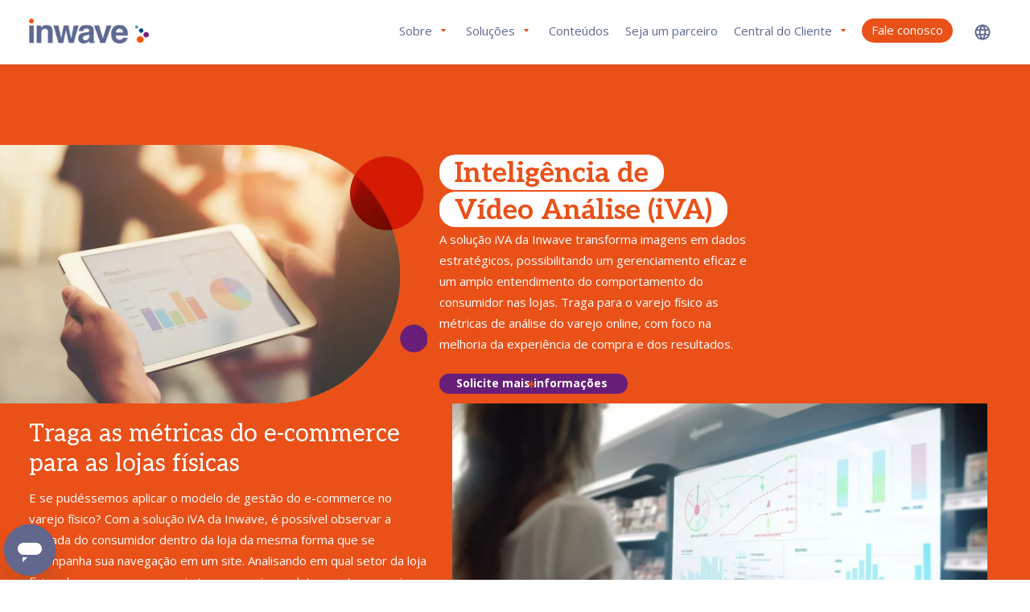

--- FILE ---
content_type: text/html; charset=utf-8
request_url: https://www.inwave.online/solucao/inteligencia-de-video-analise
body_size: 15183
content:
<!DOCTYPE html><!-- Last Published: Thu Jan 22 2026 15:07:55 GMT+0000 (Coordinated Universal Time) --><html data-wf-domain="www.inwave.online" data-wf-page="6569f9fad8ac19fa4711825c" data-wf-site="64d250660a56b76a5d5ad18e" data-wf-collection="6569f9fad8ac19fa47118244" data-wf-item-slug="inteligencia-de-video-analise"><head><meta charset="utf-8"/><title>Inteligência de Vídeo Análise (iVA)</title><meta content="A solução iVA da Inwave transforma imagens em dados estratégicos, possibilitando um gerenciamento eficaz e um amplo entendimento do comportamento do consumidor nas lojas. Traga para o varejo físico as métricas de análise do varejo online, com foco na melhoria da experiência de compra e dos resultados." name="description"/><meta content="Inteligência de Vídeo Análise (iVA)" property="og:title"/><meta content="A solução iVA da Inwave transforma imagens em dados estratégicos, possibilitando um gerenciamento eficaz e um amplo entendimento do comportamento do consumidor nas lojas. Traga para o varejo físico as métricas de análise do varejo online, com foco na melhoria da experiência de compra e dos resultados." property="og:description"/><meta content="https://cdn.prod.website-files.com/64d5afd36976705b468b37ca/659068bb4618e2924761028f_IVA-inteligencia%20de%20video-analise.webp" property="og:image"/><meta content="Inteligência de Vídeo Análise (iVA)" property="twitter:title"/><meta content="A solução iVA da Inwave transforma imagens em dados estratégicos, possibilitando um gerenciamento eficaz e um amplo entendimento do comportamento do consumidor nas lojas. Traga para o varejo físico as métricas de análise do varejo online, com foco na melhoria da experiência de compra e dos resultados." property="twitter:description"/><meta content="https://cdn.prod.website-files.com/64d5afd36976705b468b37ca/659068bb4618e2924761028f_IVA-inteligencia%20de%20video-analise.webp" property="twitter:image"/><meta property="og:type" content="website"/><meta content="summary_large_image" name="twitter:card"/><meta content="width=device-width, initial-scale=1" name="viewport"/><meta content="G-YT7H21MCW6" name="google-site-verification"/><link href="https://cdn.prod.website-files.com/64d250660a56b76a5d5ad18e/css/inwave-da0c37.webflow.shared.a14625e34.css" rel="stylesheet" type="text/css" integrity="sha384-oUYl407HbMptB0rIThzNwyiYYTu7edwZN75nZLq7EFPQAKGMO9lFsrz1x211l78l" crossorigin="anonymous"/><link href="https://fonts.googleapis.com" rel="preconnect"/><link href="https://fonts.gstatic.com" rel="preconnect" crossorigin="anonymous"/><script src="https://ajax.googleapis.com/ajax/libs/webfont/1.6.26/webfont.js" type="text/javascript"></script><script type="text/javascript">WebFont.load({  google: {    families: ["Open Sans:300,300italic,400,400italic,600,600italic,700,700italic,800,800italic","Aleo:100,regular,800,100italic,italic,800italic","Aleo:regular,600,700,600italic,700italic"]  }});</script><script type="text/javascript">!function(o,c){var n=c.documentElement,t=" w-mod-";n.className+=t+"js",("ontouchstart"in o||o.DocumentTouch&&c instanceof DocumentTouch)&&(n.className+=t+"touch")}(window,document);</script><link href="https://cdn.prod.website-files.com/64d250660a56b76a5d5ad18e/6876631090d469c20f8cf0c4_Favicon%20INWAVE%20(32x32).png" rel="shortcut icon" type="image/x-icon"/><link href="https://cdn.prod.website-files.com/64d250660a56b76a5d5ad18e/6876640acc34c5c8874b98d4_Favicon%20INWAVE%20(256x256).png" rel="apple-touch-icon"/><link href="https://www.inwave.online/solucao/inteligencia-de-video-analise" rel="canonical"/><script async="" src="https://www.googletagmanager.com/gtag/js?id=G-YT7H21MCW6"></script><script type="text/javascript">window.dataLayer = window.dataLayer || [];function gtag(){dataLayer.push(arguments);}gtag('set', 'developer_id.dZGVlNj', true);gtag('js', new Date());gtag('config', 'G-YT7H21MCW6');</script><script src="https://www.google.com/recaptcha/api.js" type="text/javascript"></script><style>
.text-style-3lines {
    display: -webkit-box;
    overflow: hidden;
    -webkit-line-clamp: 3;
    -webkit-box-orient: vertical;
    }
    
.text-style-4lines {
    display: -webkit-box;
    overflow: hidden;
    -webkit-line-clamp: 4;
    -webkit-box-orient: vertical;
    }
    
.text-style-5lines {
    display: -webkit-box;
    overflow: hidden;
    -webkit-line-clamp: 4;
    -webkit-box-orient: vertical;
    }

.text-style-6lines {
    display: -webkit-box;
    overflow: hidden;
    -webkit-line-clamp: 6;
    -webkit-box-orient: vertical;
    }
    
.splide__pagination__page.is-active {
    width: 26px;
    aspect-ratio: 3 / 2;
    
    background-color: var(--orange-red)!important;
    mix-blend-mode: normal;
}
.splide__pagination__page {
    width: 13px;
    height: 13px;
    aspect-ratio: 1 / 1;
    background-color: var(--slate-blue)!important;
    list-style-type: none;
    border-radius: 5px!important;
}
.splide__pagination__page.dot-class-page.is-active {
    background-color: var(--purple)!important;
    border-style: none!important;
}

.splide__pagination__page.dot-class-page {
    background-color: var(--white)!important;
    border-style: none!important;
}

.splide__pagination {
    bottom: 0px!important;
    left: 0;
    padding: 0 1em;
    position: absolute;
    right: 0;
    z-index: 1;
}
.hide {
		display: none!imiportant;
}

.splide__arrow {
    -ms-flex-align: center;
    align-items: center;
    background: #ccc;
    border: 0;
    border-radius: 50%;
    cursor: pointer;
    display: -ms-flexbox;
    display: flex;
    height: 1em !important;
    -ms-flex-pack: center;
    justify-content: center;
    opacity: .7;
    padding: 0;
    position: absolute;
    top: 50%;
    transform: translateY(-50%);
    width: 1em !important;
    z-index: 1;
}
.splide__arrow--next {
    right: -4em !important;
}
.splide__arrows.splide__arrows--ltr{
		position: absolute !important;
    top: 8px !important;
    right: 62px;

}
.swiper-pagination-bullet {
    height: 8px !important;
    width: 8px ;
    border-radius: 8px !important;
    color: #61688e;
    background-color: #61688e !important;
    background: #61688e !important;
    opacity: 1 !important;
    }
.swiper-pagination-bullet.swiper-pagination-bullet-active {
    height: 8px !important;
    width: 16px !important;
    border-radius: 8px !important;
    color: #E95119 !important;
    background-color: #E95119 !important;
    }
</style>

<script type='text/javascript' src='https://platform-api.sharethis.com/js/sharethis.js#property=652ef5f764f91c001a90abfe&product=sop' async='async'></script>
<!-- Google Tag Manager -->
<script>(function(w,d,s,l,i){w[l]=w[l]||[];w[l].push({'gtm.start':
new Date().getTime(),event:'gtm.js'});var f=d.getElementsByTagName(s)[0],
j=d.createElement(s),dl=l!='dataLayer'?'&l='+l:'';j.async=true;j.src=
'https://www.googletagmanager.com/gtm.js?id='+i+dl;f.parentNode.insertBefore(j,f);
})(window,document,'script','dataLayer','GTM-MVLGS7HF');</script>
<!-- End Google Tag Manager --><script>
    // Objeto redirect
    var redirect = {
      url: '' // URL de redirecionamento (pode ser vazia)
    };

    // Redirecionamento condicional
    window.onload = function() {
      if (Object.keys(redirect).length !== 0 && redirect.constructor === Object && redirect.url) {
        window.location.href = redirect.url;
      }
    };
</script>
<script src="
https://cdn.jsdelivr.net/npm/@splidejs/splide@4.1.4/dist/js/splide.min.js
"></script>
<link href="
https://cdn.jsdelivr.net/npm/@splidejs/splide@4.1.4/dist/css/splide.min.css
" rel="stylesheet">
<script src="https://code.jquery.com/jquery-3.6.4.min.js"></script><script src="https://cdn.prod.website-files.com/64d250660a56b76a5d5ad18e%2F6544eda5f000985a163a8687%2F66ef89e343461a2e10ec1ffc%2Ffinsweetcomponentsconfig-1.0.2.js" type="module" async="" siteId="64d250660a56b76a5d5ad18e" finsweet="components"></script></head><body><main class="main"><div data-animation="default" data-collapse="medium" data-duration="400" data-easing="ease" data-easing2="ease" data-doc-height="1" role="banner" class="navbar w-nav"><div class="navbar-container-new w-container"><a href="/" class="brand w-nav-brand"><img src="https://cdn.prod.website-files.com/64d250660a56b76a5d5ad18e/64d288d49439027a9498e9b5_logotype.png" loading="lazy" alt="" class="image-2"/></a><div data-hover="false" data-delay="0" class="lang w-dropdown"><div class="dropdown-toggle w-dropdown-toggle"><img alt="" loading="lazy" src="https://cdn.prod.website-files.com/64d250660a56b76a5d5ad18e/64d28efc91fd96be9fcbcb85_lang.svg" class="image-3"/></div><nav class="dropdown-list-2 w-dropdown-list"><a href="/en/home" class="menu-txt w-dropdown-link">English</a><a href="/fr/accueil" class="menu-txt w-dropdown-link">Français</a><a href="/es/inicio" class="menu-txt w-dropdown-link">Español</a><a href="#" class="menu-txt w-dropdown-link">Português</a></nav></div><nav role="navigation" class="nav-menu w-nav-menu"><div data-hover="false" data-delay="0" data-w-id="abbf20f4-d0e2-bba8-7c63-76e10ae3f40f" class="dropdown w-dropdown"><div class="menu-txt drop w-dropdown-toggle"><div class="item-menu-txt">Sobre</div><img src="https://cdn.prod.website-files.com/64d250660a56b76a5d5ad18e/64d28a7d91fd96be9fc5ffc2_arrow.svg" loading="lazy" alt="" class="icon"/></div><nav class="dropdown-list w-dropdown-list"><a href="/sobre" class="dropdown-link w-inline-block"><img src="https://cdn.prod.website-files.com/64d250660a56b76a5d5ad18e/64d2930f5e345878b0100b84_arrow2.svg" loading="lazy" alt="" class="sub-item-menu-icon"/><div class="sub-item-menu-txt">Sobre a Inwave</div></a><a href="/pesquisa-e-desenvolvimento" class="dropdown-link w-inline-block"><img src="https://cdn.prod.website-files.com/64d250660a56b76a5d5ad18e/64d2930f5e345878b0100b84_arrow2.svg" loading="lazy" alt="" class="sub-item-menu-icon"/><div class="sub-item-menu-txt">Pesquisa &amp; Desenvolvimento</div></a><a href="/certificacoes" class="dropdown-link w-inline-block"><img src="https://cdn.prod.website-files.com/64d250660a56b76a5d5ad18e/64d2930f5e345878b0100b84_arrow2.svg" loading="lazy" alt="" class="sub-item-menu-icon"/><div class="sub-item-menu-txt">Certificações</div></a><a href="/responsabilidade-social" class="dropdown-link w-inline-block"><img src="https://cdn.prod.website-files.com/64d250660a56b76a5d5ad18e/64d2930f5e345878b0100b84_arrow2.svg" loading="lazy" alt="" class="sub-item-menu-icon"/><div class="sub-item-menu-txt">Responsabilidade social</div></a></nav></div><div data-hover="false" data-delay="0" data-w-id="abbf20f4-d0e2-bba8-7c63-76e10ae3f421" class="dropdown w-dropdown"><div class="menu-txt drop w-dropdown-toggle"><div class="item-menu-txt">Soluções</div><img src="https://cdn.prod.website-files.com/64d250660a56b76a5d5ad18e/64d28a7d91fd96be9fc5ffc2_arrow.svg" loading="lazy" alt="" class="icon"/></div><nav class="dropdown-list w-dropdown-list"><a href="/darwin" class="dropdown-link w-inline-block"><img src="https://cdn.prod.website-files.com/64d250660a56b76a5d5ad18e/64d2930f5e345878b0100b84_arrow2.svg" loading="lazy" alt=""/><div class="sub-item-menu-txt">Plataforma Darwin</div></a><a href="/easi" class="dropdown-link w-inline-block"><img src="https://cdn.prod.website-files.com/64d250660a56b76a5d5ad18e/64d2930f5e345878b0100b84_arrow2.svg" loading="lazy" alt=""/><div class="sub-item-menu-txt">Sistema antifurto EAS</div></a><a href="/solucao/centralizacao-avancada-de-operacoes" class="dropdown-link w-inline-block"><img src="https://cdn.prod.website-files.com/64d250660a56b76a5d5ad18e/64d2930f5e345878b0100b84_arrow2.svg" loading="lazy" alt=""/><div class="sub-item-menu-txt">Centralização avançada</div></a><a href="/solucao/solucao-cftv" class="dropdown-link w-inline-block"><img src="https://cdn.prod.website-files.com/64d250660a56b76a5d5ad18e/64d2930f5e345878b0100b84_arrow2.svg" loading="lazy" alt=""/><div class="sub-item-menu-txt">Videomonitoramento e alarme</div></a><a href="/solucao/camera-de-trilho" class="dropdown-link hide w-inline-block"><img src="https://cdn.prod.website-files.com/64d250660a56b76a5d5ad18e/64d2930f5e345878b0100b84_arrow2.svg" loading="lazy" alt=""/><div class="sub-item-menu-txt">Câmera de Trilho Raildome</div></a><a href="/solucao/inteligencia-de-video-analise" aria-current="page" class="dropdown-link w-inline-block w--current"><img src="https://cdn.prod.website-files.com/64d250660a56b76a5d5ad18e/64d2930f5e345878b0100b84_arrow2.svg" loading="lazy" alt=""/><div class="sub-item-menu-txt">iVA: Inteligência de Vídeo Análise</div></a><a href="/solucao/exposicao-inteligente-de-eletronicos" class="dropdown-link w-inline-block"><img src="https://cdn.prod.website-files.com/64d250660a56b76a5d5ad18e/64d2930f5e345878b0100b84_arrow2.svg" loading="lazy" alt=""/><div class="sub-item-menu-txt">Exposição inteligente de eletrônicos</div></a><a href="/solucao/rfid" class="dropdown-link w-inline-block"><img src="https://cdn.prod.website-files.com/64d250660a56b76a5d5ad18e/64d2930f5e345878b0100b84_arrow2.svg" loading="lazy" alt=""/><div class="sub-item-menu-txt">RFID</div></a></nav></div><a href="/conteudos" class="menu-txt w-nav-link">Conteúdos</a><a href="/parceiro" class="menu-txt w-nav-link">Seja um parceiro</a><div data-hover="false" data-delay="0" data-w-id="abbf20f4-d0e2-bba8-7c63-76e10ae3f43a" class="dropdown w-dropdown"><div class="menu-txt drop w-dropdown-toggle"><div class="item-menu-txt">Central do Cliente</div><img src="https://cdn.prod.website-files.com/64d250660a56b76a5d5ad18e/64d28a7d91fd96be9fc5ffc2_arrow.svg" loading="lazy" alt="" class="icon"/></div><nav class="dropdown-list w-dropdown-list"><a href="https://easi.live/" target="_blank" class="dropdown-link w-inline-block"><img src="https://cdn.prod.website-files.com/64d250660a56b76a5d5ad18e/64d2930f5e345878b0100b84_arrow2.svg" loading="lazy" alt=""/><div class="sub-item-menu-txt">Live</div></a><a href="https://portal.inwave.com.br/pt/tickets/abertura" target="_blank" class="dropdown-link w-inline-block"><img src="https://cdn.prod.website-files.com/64d250660a56b76a5d5ad18e/64d2930f5e345878b0100b84_arrow2.svg" loading="lazy" alt=""/><div class="sub-item-menu-txt">Chamados Técnicos</div></a><a href="https://portal.inwave.com.br/relatorios" target="_blank" class="dropdown-link w-inline-block"><img src="https://cdn.prod.website-files.com/64d250660a56b76a5d5ad18e/64d2930f5e345878b0100b84_arrow2.svg" loading="lazy" alt=""/><div class="sub-item-menu-txt">Dashboards</div></a><a href="https://inwave.zendesk.com/" target="_blank" class="dropdown-link w-inline-block"><img src="https://cdn.prod.website-files.com/64d250660a56b76a5d5ad18e/64d2930f5e345878b0100b84_arrow2.svg" loading="lazy" alt=""/><div class="sub-item-menu-txt">Central de Ajuda</div></a></nav></div><a href="/contatos" class="menu-txt-bt w-nav-link"><span class="tipo-bt">Fale conosco</span></a></nav><div class="menu-bt w-nav-button"><img src="https://cdn.prod.website-files.com/64d250660a56b76a5d5ad18e/64d2d4e2df7c4de42a185ef3_menu.svg" loading="lazy" alt="" class="menu-icon"/><img src="https://cdn.prod.website-files.com/64d250660a56b76a5d5ad18e/64d2d4e17f4f3580468b58c3_close.svg" loading="lazy" alt="" class="menu-icon-close"/></div></div></div><div class="space"></div><section class="section orange"><div class="container-new produtos-1"><div class="_12-colunas"><div id="w-node-_3538b044-3492-9866-e6f6-e2d8d47d5662-4711825c" class="prod-block-head"><img loading="lazy" src="https://cdn.prod.website-files.com/64d5afd36976705b468b37ca/659068bb4618e2924761028f_IVA-inteligencia%20de%20video-analise.webp" alt="" sizes="100vw" srcset="https://cdn.prod.website-files.com/64d5afd36976705b468b37ca/659068bb4618e2924761028f_IVA-inteligencia%20de%20video-analise-p-500.webp 500w, https://cdn.prod.website-files.com/64d5afd36976705b468b37ca/659068bb4618e2924761028f_IVA-inteligencia%20de%20video-analise-p-800.webp 800w, https://cdn.prod.website-files.com/64d5afd36976705b468b37ca/659068bb4618e2924761028f_IVA-inteligencia%20de%20video-analise.webp 1080w" class="img-head-prod"/></div><div id="w-node-_3538b044-3492-9866-e6f6-e2d8d47d5664-4711825c" class="prod-block-head produtos"><div class="prod-head-content fix"><div class="w-layout-vflex"><div class="pre-warp w-richtext"><h6>Inteligência de </h6><h6>Vídeo Análise (iVA)</h6></div><h1 class="h1-new buble-txt white w-condition-invisible">Inteligência de Vídeo Análise (iVA)</h1><div class="h1-new w-dyn-bind-empty"></div></div><div><p class="p-branco">A solução iVA da Inwave transforma imagens em dados estratégicos, possibilitando um gerenciamento eficaz e um amplo entendimento do comportamento do consumidor nas lojas. Traga para o varejo físico as métricas de análise do varejo online, com foco na melhoria da experiência de compra e dos resultados.</p></div><div class="div-block-67"><a href="/tabela-comparativa" class="bt-new w-inline-block w-condition-invisible"><div class="bt-label">Baixar materiais técnicos</div><div class="bt-new-icon w-embed"><svg xmlns="http://www.w3.org/2000/svg" width="9" height="10" viewBox="0 0 9 10">
  <path fill-rule="evenodd" clip-rule="evenodd" d="M3.5 6V9.5H5.5V6H9V4H5.5V0.5H3.5V4H0V6H3.5Z" fill="#E95119"/>
</svg></div></a><a href="#section_contact" class="bt-new w-inline-block"><div class="bt-label">Solicite mais informações</div><div class="bt-new-icon w-embed"><svg xmlns="http://www.w3.org/2000/svg" width="9" height="10" viewBox="0 0 9 10">
  <path fill-rule="evenodd" clip-rule="evenodd" d="M3.5 6V9.5H5.5V6H9V4H5.5V0.5H3.5V4H0V6H3.5Z" fill="#E95119"/>
</svg></div></a></div></div></div></div><div class="_12-colunas mid-align"><div id="w-node-_3538b044-3492-9866-e6f6-e2d8d47d5687-4711825c" class="prod-block-2 vertical-center"><h2 class="h2-branco">Traga as métricas do e-commerce para as lojas físicas</h2><p class="p-branco">E se pudéssemos aplicar o modelo de gestão do e-commerce no varejo físico? Com a solução iVA da Inwave, é possível observar a jornada do consumidor dentro da loja da mesma forma que se acompanha sua navegação em um site. Analisando em qual setor da loja física ele permanece por mais tempo, quais produtos capturam mais sua atenção e qual é o seu comportamento em cada área, o iVA permite descobrir como o consumidor se comporta. Essas métricas podem ser utilizadas para aprimorar a jornada de compra, proporcionando insights para otimizar a experiência do cliente no ambiente físico.</p></div><img loading="lazy" id="w-node-_3538b044-3492-9866-e6f6-e2d8d47d5694-4711825c" src="https://cdn.prod.website-files.com/64d5afd36976705b468b37ca/659075a7fb3a9d2a07378efa_iva-video-analise-varejo--.webp" alt="" sizes="100vw" srcset="https://cdn.prod.website-files.com/64d5afd36976705b468b37ca/659075a7fb3a9d2a07378efa_iva-video-analise-varejo---p-500.webp 500w, https://cdn.prod.website-files.com/64d5afd36976705b468b37ca/659075a7fb3a9d2a07378efa_iva-video-analise-varejo---p-800.webp 800w, https://cdn.prod.website-files.com/64d5afd36976705b468b37ca/659075a7fb3a9d2a07378efa_iva-video-analise-varejo---p-1080.webp 1080w, https://cdn.prod.website-files.com/64d5afd36976705b468b37ca/659075a7fb3a9d2a07378efa_iva-video-analise-varejo---p-1600.webp 1600w, https://cdn.prod.website-files.com/64d5afd36976705b468b37ca/659075a7fb3a9d2a07378efa_iva-video-analise-varejo--.webp 1920w" class="img2-produtos"/><div id="w-node-_25aeaa73-33ee-7cc1-53ee-126d5d68ad92-4711825c" class="img2-produtos w-dyn-bind-empty w-video w-embed"></div><div id="w-node-f20ef3e4-ac23-40b7-ce95-26fcb92de673-4711825c" class="w-layout-vflex flex-block-22 w-condition-invisible"><div class="html-embed-15 w-embed"><div class="video-cover">
  <video width="100%" muted autoplay playsinline loop data-object-fit="cover">
   
    <source src="" type="video/mp4">
    <source src="" type="video/webm">
    Your browser doesn't support HTML5 video tag.
  </video>
</div>

<style>
video {
  position: absolute;
  top: 0;
  left: 0;
  width: 100%;
  height: 100%;
}

.video-cover video {
  object-fit: cover;
}
</style></div></div></div></div></section><section class="section quase-preto"><div class="w-layout-blockcontainer container-new interna-antenas-2 w-container"><div class="_12-colunas"><div id="w-node-_66b0303e-8492-afa5-e583-79b13677a541-4711825c"><img src="https://cdn.prod.website-files.com/64d250660a56b76a5d5ad18e/65613fd3b0748ff4744aa44e_logo-simbol.svg" loading="lazy" alt=""/><h2 class="h2-orange">Relatórios e insights através de dashboards online</h2><p class="p-branco">Acesse dados em forma de gráficos intuitivos e relatórios detalhados, com diversas métricas, tais como: tempo de permanência, combinação de contagem x tempo, heatmaps (temporal e espacial), rastreamento de clientes e aglomeração (proximidade).</p></div><div id="w-node-_66b0303e-8492-afa5-e583-79b13677a545-4711825c" class="div-block-84-copy"><img alt="" loading="lazy" src="https://cdn.prod.website-files.com/64d5afd36976705b468b37ca/65914c36e6175fe0c1236455_montagem-iva-video%20analise%20no%20varejo-t3.webp" sizes="(max-width: 767px) 100vw, (max-width: 991px) 727.4140625px, 939.9375px" srcset="https://cdn.prod.website-files.com/64d5afd36976705b468b37ca/65914c36e6175fe0c1236455_montagem-iva-video%20analise%20no%20varejo-t3-p-500.webp 500w, https://cdn.prod.website-files.com/64d5afd36976705b468b37ca/65914c36e6175fe0c1236455_montagem-iva-video%20analise%20no%20varejo-t3-p-800.webp 800w, https://cdn.prod.website-files.com/64d5afd36976705b468b37ca/65914c36e6175fe0c1236455_montagem-iva-video%20analise%20no%20varejo-t3.webp 894w" class="img-sessao-produto"/></div></div><div class="modal_carrossel-copy"><div class="splide sp_int"><div class="splide__track w-dyn-list"><div role="list" class="splide__list clear w-dyn-items"><div role="listitem" class="splide__slide clear dife w-dyn-item"><div class="produto-idiferencial"><div class="div-block-94"><img alt="" loading="lazy" src="https://cdn.prod.website-files.com/64d5afd36976705b468b37ca/6591461b0863171d9c4c7863_shopper.svg" class="image-68"/></div><div class="div-block-90"><div class="h3-branco-carrossel">Conheça o perfil dos visitantes </div><p class="p-branco">Acesse dados estatísticos para identificar características demográficas, como idade e gênero, relacionadas a padrões de comportamento por loja, horário, dia do mês e outros. </p></div></div></div><div role="listitem" class="splide__slide clear dife w-dyn-item"><div class="produto-idiferencial"><div class="div-block-94"><img alt="" loading="lazy" src="https://cdn.prod.website-files.com/64d5afd36976705b468b37ca/659146c07b1ba38a578d4e7d_destination.svg" class="image-68"/></div><div class="div-block-90"><div class="h3-branco-carrossel">Compreenda a jornada de compra</div><p class="p-branco">Acompanhe o percurso dos clientes na loja, identificando pontos de interesse, interações com produtos, áreas mais frequentadas ou tempo médio gasto em cada seção, por exemplo. </p></div></div></div><div role="listitem" class="splide__slide clear dife w-dyn-item"><div class="produto-idiferencial"><div class="div-block-94"><img alt="" loading="lazy" src="https://cdn.prod.website-files.com/64d5afd36976705b468b37ca/659147c5b941ade8ac260918_diamond.svg" class="image-68"/></div><div class="div-block-90"><div class="h3-branco-carrossel">Identifique áreas nobres da loja</div><p class="p-branco">Utilize mapas de calor para identificar as áreas mais movimentadas e de maior permanência, permitindo otimizar a disposição de produtos e otimizar a exposição estrategicamente.</p></div></div></div><div role="listitem" class="splide__slide clear dife w-dyn-item"><div class="produto-idiferencial"><div class="div-block-94"><img alt="" loading="lazy" src="https://cdn.prod.website-files.com/64d5afd36976705b468b37ca/659148ce6a550d5c677f57d1_advertisement.svg" class="image-68"/></div><div class="div-block-90"><div class="h3-branco-carrossel">Avalie suas ações promocionais</div><p class="p-branco">Acompanhe o número de visitantes em cada período e avalie a eficácia de ações e campanhas publicitárias, permitindo calcular a taxa de conversão ao relacionar com dados de vendas.</p></div></div></div><div role="listitem" class="splide__slide clear dife w-dyn-item"><div class="produto-idiferencial"><div class="div-block-94"><img alt="" loading="lazy" src="https://cdn.prod.website-files.com/64d5afd36976705b468b37ca/65914932db0f39b2514a495a_layout.svg" class="image-68"/></div><div class="div-block-90"><div class="h3-branco-carrossel">Otimize o layout e melhore resultados</div><p class="p-branco">Com base nas análises de comportamento, defina ajustes no layout da loja para melhorar a experiência do cliente, otimizando a disposição de produtos e a circulação no ambiente. </p></div></div></div></div></div></div></div></div></section><section class="section"><div class="w-layout-blockcontainer container-new container-branco-prod w-container"><div class="desativadores-container"><div class="texto-imagem"><div class="etiquetas-com-botao-txt"><h2 class="h2-orange">Gerencie filas e melhore a experiência do cliente</h2><p>Com o iVA é possível utilizar dados de contagem de pessoas para gerenciar filas, através da configuração de parâmetros e alertas para atuação da equipe, reduzindo tempo de espera e melhorando a experiência de compra.</p><div class="w-layout-vflex"><a data-w-id="1aaa9c5a-f54d-8ded-4f98-ec8e996d2c87" href="https://www.inwave.online/solucao/inteligencia-de-video-analise#section_contact" class="bt-new w-inline-block"><div class="bt-label">Saiba mais</div><div class="bt-label-over">Saiba mais</div><div class="bt-new-icon w-embed"><svg xmlns="http://www.w3.org/2000/svg" width="9" height="10" viewBox="0 0 9 10">
  <path fill-rule="evenodd" clip-rule="evenodd" d="M3.5 6V9.5H5.5V6H9V4H5.5V0.5H3.5V4H0V6H3.5Z" fill="#E95119"/>
</svg></div></a></div></div><div class="img-section-produtos"><img loading="lazy" src="https://cdn.prod.website-files.com/64d5afd36976705b468b37ca/6591507a158ffb00eeb91160_iva-gerencie-filas-melhore-experiencia.webp" alt="" sizes="(max-width: 767px) 100vw, (max-width: 991px) 727.4140625px, 939.9375px" srcset="https://cdn.prod.website-files.com/64d5afd36976705b468b37ca/6591507a158ffb00eeb91160_iva-gerencie-filas-melhore-experiencia-p-500.webp 500w, https://cdn.prod.website-files.com/64d5afd36976705b468b37ca/6591507a158ffb00eeb91160_iva-gerencie-filas-melhore-experiencia.webp 541w" class="image-62"/></div></div></div></div></section><section class="section"><div class="w-layout-blockcontainer container-new container-branco-prod w-container"><div class="desativadores-container"><div class="imagem-texto"><div class="desativadores-com-botao-txt"><h2 class="h2-orange">Ajuste a escala da equipe e otimize custos de operação</h2><p>Analise o padrão de movimento na loja para otimizar a alocação de funcionários, garantindo uma equipe adequada nos momentos de maior demanda e reduzindo custos nos períodos mais tranquilos.</p><div class="w-layout-vflex w-condition-invisible"><a data-w-id="1aaa9c5a-f54d-8ded-4f98-ec8e996d2c87" href="#" class="bt-new w-inline-block"><div class="bt-label">Saiba mais</div><div class="bt-label-over">Saiba mais</div><div class="bt-new-icon w-embed"><svg xmlns="http://www.w3.org/2000/svg" width="9" height="10" viewBox="0 0 9 10">
  <path fill-rule="evenodd" clip-rule="evenodd" d="M3.5 6V9.5H5.5V6H9V4H5.5V0.5H3.5V4H0V6H3.5Z" fill="#E95119"/>
</svg></div></a></div></div><div class="img-section-produtos"><img loading="lazy" src="https://cdn.prod.website-files.com/64d5afd36976705b468b37ca/6591554d62f1733f4bdf7896_iva-gerncie-equipe-reduza-custos.webp" alt="" class="image-62"/></div></div></div></div></section><section class="section cinza w-condition-invisible"><div class="w-layout-blockcontainer container-new padding-60 w-container"><div><div class="div-block-135"><img src="https://cdn.prod.website-files.com/64d250660a56b76a5d5ad18e/65613fd3b0748ff4744aa44e_logo-simbol.svg" loading="lazy" alt=""/><h2 class="heading-12">Exposição mais atrativa, com de mídia sincronizada em todas as telas e precificação digital</h2></div><div class="w-dyn-list"><script type="text/x-wf-template" id="wf-template-2e738bd8-872c-d397-df3d-9d6d859f5826">%3Cdiv%20role%3D%22listitem%22%20class%3D%22collection-item-galeria%20w-dyn-item%20w-dyn-repeater-item%22%3E%3Ca%20href%3D%22%23%22%20class%3D%22lightbox-link-galeria%20w-inline-block%20w-dyn-bind-empty%20w-lightbox%22%3E%3Cimg%20loading%3D%22lazy%22%20src%3D%22%22%20alt%3D%22%22%20class%3D%22w-dyn-bind-empty%22%2F%3E%3Cscript%20type%3D%22application%2Fjson%22%20class%3D%22w-json%22%3E%7B%0A%20%20%22items%22%3A%20%5B%5D%2C%0A%20%20%22group%22%3A%20%22%22%0A%7D%3C%2Fscript%3E%3C%2Fa%3E%3C%2Fdiv%3E</script><div role="list" class="collection-list-galeria w-dyn-items w-dyn-hide"></div><div class="w-dyn-empty"><div>No items found.</div></div></div></div></div></section><section class="section orange info-tecnicas"><div class="w-layout-blockcontainer container-new w-container"><div class="div-block-60"><div class="div-block-59"><h2 class="h2-branco">Descubra os benefícios do iVA para o seu negócio</h2><p class="p-branco">Converse com nossos especialistas e entenda como levar os benefícios da gestão baseadas em dados para sua operação de varejo.</p><a href="https://www.inwave.online/solucao/inteligencia-de-video-analise#section_contact" class="bt-new w-inline-block"><div class="bt-label">Fale conosco</div><div class="bt-new-icon w-embed"><svg xmlns="http://www.w3.org/2000/svg" width="9" height="10" viewBox="0 0 9 10">
  <path fill-rule="evenodd" clip-rule="evenodd" d="M3.5 6V9.5H5.5V6H9V4H5.5V0.5H3.5V4H0V6H3.5Z" fill="#E95119"/>
</svg></div></a></div></div></div></section><section class="section"><div class="w-layout-blockcontainer container-new w-container"><div class="div-block-62"><h2 class="h2-roxo">Alguma dúvida?</h2><div class="div-block-61"><p class="no-padding roxo">Saiba mais sobre as soluções EAS e tecnologias da Inwave em nosso FAQ completo</p><a href="https://inwave.zendesk.com/hc/pt-br" target="_blank" class="link-seta w-inline-block"><div class="bt-new-txt">Acesse FAQ completo</div><div class="w-embed"><svg xmlns="http://www.w3.org/2000/svg" width="8" height="12" viewBox="0 0 8 12" fill="none">
  <path d="M1.01345 0.999891L5.98242 5.9668L1.10546 10.8417" stroke="#E95119" stroke-width="2"/>
</svg></div></a></div></div></div></section><section class="section"><div class="w-layout-blockcontainer container-new padding-60 w-container"><div class="div-block-14"><img src="https://cdn.prod.website-files.com/64d250660a56b76a5d5ad18e/65613fd3b0748ff4744aa44e_logo-simbol.svg" loading="lazy" alt="" class="image-54"/><h2 class="h2-orange no-padding">Conheça as soluções Inwave</h2><p class="paragraph-2"><strong>Nosso portfólio de soluções está em constante atualização e expansão, </strong>sempre com foco na melhoria da eficiência operacional através da redução de perdas, melhoria da experiência do cliente e geração de informações para a gestão do varejo.</p></div><div class="splide productsnew"><div class="splide__track _33-down w-dyn-list"><div role="list" class="splide__list w-dyn-items"><div role="listitem" class="splide__slide no-bg w-dyn-item"><div class="splide-card _30-padding"><div class="div-block-26"><div class="img-carrossel-produtos"><img alt="" loading="lazy" src="https://cdn.prod.website-files.com/64d5afd36976705b468b37ca/654966b8899af80c0adc7541_darwin.svg"/></div><h3 class="splide-card-h small">Plataforma Inwave Darwin</h3><p>Plataforma para monitoramento e gestão de processos no varejo, a solução Inwave Darwin possui diversas aplicações adaptáveis e evolutivas para maior eficiência do varejo. Reduza custos de operação na frente de caixa, garanta a execução de processos em diversas áreas da loja, controle o acesso de suas lojas autônomas, audite todas as suas operações de pesagem e mais!</p></div><a href="/solucao/darwin" class="bt-new w-inline-block w-condition-invisible"><div class="bt-label">Darwin</div><div class="bt-label-over">Saiba mais</div><div class="bt-new-icon w-embed"><svg xmlns="http://www.w3.org/2000/svg" width="9" height="10" viewBox="0 0 9 10">
  <path fill-rule="evenodd" clip-rule="evenodd" d="M3.5 6V9.5H5.5V6H9V4H5.5V0.5H3.5V4H0V6H3.5Z" fill="#E95119"/>
</svg></div></a><a href="/darwin" class="bt-new w-inline-block"><div class="bt-label">Darwin</div><div class="bt-label-over">Saiba mais</div><div class="bt-new-icon w-embed"><svg xmlns="http://www.w3.org/2000/svg" width="9" height="10" viewBox="0 0 9 10">
  <path fill-rule="evenodd" clip-rule="evenodd" d="M3.5 6V9.5H5.5V6H9V4H5.5V0.5H3.5V4H0V6H3.5Z" fill="#E95119"/>
</svg></div></a></div></div><div role="listitem" class="splide__slide no-bg w-dyn-item"><div class="splide-card _30-padding"><div class="div-block-26"><div class="img-carrossel-produtos"><img alt="" loading="lazy" src="https://cdn.prod.website-files.com/64d5afd36976705b468b37ca/65660824d05cf7f05cc379c5_EASi.svg"/></div><h3 class="splide-card-h small">EASi | Sistemas antifurtos inteligentes</h3><p>Nova geração de sistemas antifurtos EAS que permite a gestão remota dos equipamentos e integração com outras tecnologias. Desenvolvido pela Inwave, o EAS inteligente permite verificar o status de funcionamento dos dispositivos EAS em cada loja da rede, com dados de cada equipamento instalado, trazendo maior produtividade e controle.</p></div><a href="/solucao/easi" class="bt-new w-inline-block w-condition-invisible"><div class="bt-label">EAS inteligente</div><div class="bt-label-over">Saiba mais</div><div class="bt-new-icon w-embed"><svg xmlns="http://www.w3.org/2000/svg" width="9" height="10" viewBox="0 0 9 10">
  <path fill-rule="evenodd" clip-rule="evenodd" d="M3.5 6V9.5H5.5V6H9V4H5.5V0.5H3.5V4H0V6H3.5Z" fill="#E95119"/>
</svg></div></a><a href="/easi" class="bt-new w-inline-block"><div class="bt-label">EAS inteligente</div><div class="bt-label-over">Saiba mais</div><div class="bt-new-icon w-embed"><svg xmlns="http://www.w3.org/2000/svg" width="9" height="10" viewBox="0 0 9 10">
  <path fill-rule="evenodd" clip-rule="evenodd" d="M3.5 6V9.5H5.5V6H9V4H5.5V0.5H3.5V4H0V6H3.5Z" fill="#E95119"/>
</svg></div></a></div></div><div role="listitem" class="splide__slide no-bg w-dyn-item"><div class="splide-card _30-padding"><div class="div-block-26"><div class="img-carrossel-produtos"><img alt="" loading="lazy" src="https://cdn.prod.website-files.com/64d5afd36976705b468b37ca/65a412f6f6305db73c7f9e39_videomonitoramento-alarme_-.svg"/></div><h3 class="splide-card-h small">Videomonitoramento, alarme e outros</h3><p>Diversas soluções de segurança eletrônica para melhor adaptação a cada necessidade. A Inwave atua desde a concepção do projeto até a validação e análise dos pontos de interesse, incluindo camada de inteligência de análise de vídeo. Conte com nossos especialistas para apoiar na implementação de soluções CFTV, controle de acesso, alarmes e outros.</p></div><a href="/solucao/solucao-cftv" class="bt-new w-inline-block"><div class="bt-label">Videomonitoramento e mais</div><div class="bt-label-over">Saiba mais</div><div class="bt-new-icon w-embed"><svg xmlns="http://www.w3.org/2000/svg" width="9" height="10" viewBox="0 0 9 10">
  <path fill-rule="evenodd" clip-rule="evenodd" d="M3.5 6V9.5H5.5V6H9V4H5.5V0.5H3.5V4H0V6H3.5Z" fill="#E95119"/>
</svg></div></a><a href="#" class="bt-new w-inline-block w-condition-invisible"><div class="bt-label">Videomonitoramento e mais</div><div class="bt-label-over">Saiba mais</div><div class="bt-new-icon w-embed"><svg xmlns="http://www.w3.org/2000/svg" width="9" height="10" viewBox="0 0 9 10">
  <path fill-rule="evenodd" clip-rule="evenodd" d="M3.5 6V9.5H5.5V6H9V4H5.5V0.5H3.5V4H0V6H3.5Z" fill="#E95119"/>
</svg></div></a></div></div><div role="listitem" class="splide__slide no-bg w-dyn-item"><div class="splide-card _30-padding"><div class="div-block-26"><div class="img-carrossel-produtos"><img alt="" loading="lazy" src="https://cdn.prod.website-files.com/64d5afd36976705b468b37ca/656b74a3fc9ae6eba2abd6d0_Camada_1.svg"/></div><h3 class="splide-card-h small">RFID</h3><p>Identificação por radiofrequência que permite reconhecer produtos de forma única, com rastreamento item a item em tempo real. Tendência mundial no varejo, facilita a integração sem atritos entre canais de vendas do varejo físico e e-commerce, otimizando o inventário, a logística e a prevenção de perdas, com até 99% de precisão no controle de estoque.</p></div><a href="/solucao/rfid" class="bt-new w-inline-block"><div class="bt-label">RFID</div><div class="bt-label-over">Saiba mais</div><div class="bt-new-icon w-embed"><svg xmlns="http://www.w3.org/2000/svg" width="9" height="10" viewBox="0 0 9 10">
  <path fill-rule="evenodd" clip-rule="evenodd" d="M3.5 6V9.5H5.5V6H9V4H5.5V0.5H3.5V4H0V6H3.5Z" fill="#E95119"/>
</svg></div></a><a href="#" class="bt-new w-inline-block w-condition-invisible"><div class="bt-label">RFID</div><div class="bt-label-over">Saiba mais</div><div class="bt-new-icon w-embed"><svg xmlns="http://www.w3.org/2000/svg" width="9" height="10" viewBox="0 0 9 10">
  <path fill-rule="evenodd" clip-rule="evenodd" d="M3.5 6V9.5H5.5V6H9V4H5.5V0.5H3.5V4H0V6H3.5Z" fill="#E95119"/>
</svg></div></a></div></div><div role="listitem" class="splide__slide no-bg w-dyn-item"><div class="splide-card _30-padding"><div class="div-block-26"><div class="img-carrossel-produtos"><img alt="" loading="lazy" src="https://cdn.prod.website-files.com/64d5afd36976705b468b37ca/656606a1d7dcf5eef1f45d1b_IVA.svg"/></div><h3 class="splide-card-h small">Inteligência de Vídeo Análise (iVA)</h3><p>Tecnologia que transforma imagens em dados estratégicos e insights. Com a solução de IVA da Inwave, é possível compreender melhor o que engaja no ponto de venda, analisar o comportamento do consumidor em lojas de varejo físico, com métricas que o aproximam das estratégias do varejo online, tais como fluxo de clientes, áreas mais visitadas e outros.</p></div><a href="/solucao/inteligencia-de-video-analise" aria-current="page" class="bt-new w-inline-block w--current"><div class="bt-label">iVA</div><div class="bt-label-over">Saiba mais</div><div class="bt-new-icon w-embed"><svg xmlns="http://www.w3.org/2000/svg" width="9" height="10" viewBox="0 0 9 10">
  <path fill-rule="evenodd" clip-rule="evenodd" d="M3.5 6V9.5H5.5V6H9V4H5.5V0.5H3.5V4H0V6H3.5Z" fill="#E95119"/>
</svg></div></a><a href="#" class="bt-new w-inline-block w-condition-invisible"><div class="bt-label">iVA</div><div class="bt-label-over">Saiba mais</div><div class="bt-new-icon w-embed"><svg xmlns="http://www.w3.org/2000/svg" width="9" height="10" viewBox="0 0 9 10">
  <path fill-rule="evenodd" clip-rule="evenodd" d="M3.5 6V9.5H5.5V6H9V4H5.5V0.5H3.5V4H0V6H3.5Z" fill="#E95119"/>
</svg></div></a></div></div><div role="listitem" class="splide__slide no-bg w-dyn-item"><div class="splide-card _30-padding"><div class="div-block-26"><div class="img-carrossel-produtos"><img alt="" loading="lazy" src="https://cdn.prod.website-files.com/64d5afd36976705b468b37ca/6566070061f5fe357a4fc3b1_Protecao-Eletronicos.svg"/></div><h3 class="splide-card-h small">Exposição inteligente de eletrônicos</h3><p>Solução para exposição segura de aparelhos eletrônicos ligados e com bateria carregada. Com segurança física e digital, permite coletar e analisar dados da interação dos visitantes com os eletrônicos expostos. Proteja os seus produtos de furtos e danos, além de oferecer uma experiência de compra mais interativa e atraente aos seus clientes.</p></div><a href="/solucao/exposicao-inteligente-de-eletronicos" class="bt-new w-inline-block"><div class="bt-label">Exposição segura de eletrônicos</div><div class="bt-label-over">Saiba mais</div><div class="bt-new-icon w-embed"><svg xmlns="http://www.w3.org/2000/svg" width="9" height="10" viewBox="0 0 9 10">
  <path fill-rule="evenodd" clip-rule="evenodd" d="M3.5 6V9.5H5.5V6H9V4H5.5V0.5H3.5V4H0V6H3.5Z" fill="#E95119"/>
</svg></div></a><a href="#" class="bt-new w-inline-block w-condition-invisible"><div class="bt-label">Exposição segura de eletrônicos</div><div class="bt-label-over">Saiba mais</div><div class="bt-new-icon w-embed"><svg xmlns="http://www.w3.org/2000/svg" width="9" height="10" viewBox="0 0 9 10">
  <path fill-rule="evenodd" clip-rule="evenodd" d="M3.5 6V9.5H5.5V6H9V4H5.5V0.5H3.5V4H0V6H3.5Z" fill="#E95119"/>
</svg></div></a></div></div><div role="listitem" class="splide__slide no-bg w-dyn-item"><div class="splide-card _30-padding"><div class="div-block-26"><div class="img-carrossel-produtos"><img alt="" loading="lazy" src="https://cdn.prod.website-files.com/64d5afd36976705b468b37ca/654965c83a3e2835a60047ab_Camada_1-1.svg"/></div><h3 class="splide-card-h small">Auditoria de sistemas antifurtos</h3><p>EAS inteligente integrado ao sistema de câmeras CFTV da loja, permite o monitoramento e gestão do sistema antifurto EAS, vinculando um clipe de vídeo a cada evento de alarme das antenas. É possível realizar auditorias, avaliar e melhorar processos, analisar a atuação da equipe em casos de eventos, melhorar a gestão e ampliar resultados.</p></div><a href="/solucao/easi-guard" class="bt-new w-inline-block w-condition-invisible"><div class="bt-label">Auditoria EAS</div><div class="bt-label-over">Saiba mais</div><div class="bt-new-icon w-embed"><svg xmlns="http://www.w3.org/2000/svg" width="9" height="10" viewBox="0 0 9 10">
  <path fill-rule="evenodd" clip-rule="evenodd" d="M3.5 6V9.5H5.5V6H9V4H5.5V0.5H3.5V4H0V6H3.5Z" fill="#E95119"/>
</svg></div></a><a href="/darwin/auditoria-de-sistemas-antifurtos" class="bt-new w-inline-block"><div class="bt-label">Auditoria EAS</div><div class="bt-label-over">Saiba mais</div><div class="bt-new-icon w-embed"><svg xmlns="http://www.w3.org/2000/svg" width="9" height="10" viewBox="0 0 9 10">
  <path fill-rule="evenodd" clip-rule="evenodd" d="M3.5 6V9.5H5.5V6H9V4H5.5V0.5H3.5V4H0V6H3.5Z" fill="#E95119"/>
</svg></div></a></div></div></div></div></div></div></section><section id="section_contact" class="section roxo-claro"><div class="w-layout-blockcontainer container-new padding-60 w-container"><div class="_2-colunas central"><div class="bloco-50"><h2 class="h2-branco">Entre em contato conosco</h2><p class="p-branco">Está interessado(a) em nossas soluções e quer saber como podemos ajudar a proteger o seu negócio contra perdas? Preencha o formulário ao lado e entraremos em contato na sequência.<br/><br/>Se preferir, ligue para (11) 4000-2330 ou envie um e-mail para info@inwave.online</p></div><div class="bloco-50"><div class="form-branco w-form"><form id="wf-form-Form-Entre-em-contato" name="wf-form-Form-Entre-em-contato" data-name="Form Entre em contato" method="get" class="form-contact" data-wf-page-id="6569f9fad8ac19fa4711825c" data-wf-element-id="c790a105-0dd4-bff2-a788-550676c71dfb" data-turnstile-sitekey="0x4AAAAAAAQTptj2So4dx43e"><div class="w-layout-hflex form-campo"><label for="Name" class="form-label">Nome</label><input class="form-fields w-input" maxlength="256" name="Name" data-name="Name" placeholder="" type="text" id="Name" required=""/></div><div class="form-campo"><label for="Email-lead" class="form-label">E-mail</label><input class="form-fields w-input" maxlength="256" name="Email-lead" data-name="Email-lead" placeholder="" type="email" id="Email-lead" required=""/></div><div class="form-campo"><label for="Telefone" class="form-label">Telefone</label><input class="form-fields w-input" maxlength="256" name="Telefone" data-name="Telefone" placeholder="" type="tel" id="Telefone" required=""/></div><div class="form-campo"><label for="Empresa" class="form-label">Empresa</label><input class="form-fields w-input" maxlength="256" name="Empresa" data-name="Empresa" placeholder="" type="text" id="Empresa" required=""/></div><div><label for="Mensagem" class="form-label">Mensagem</label><textarea id="Mensagem" name="Mensagem" maxlength="5000" data-name="Mensagem" placeholder="Descreva sua necessidade para que a pessoa certa entre em contato com você." required="" class="field mensagem new w-input"></textarea></div><div data-sitekey="6LfTQN0qAAAAAMp7XBIeZrv-CSNaJ5CRleBfDnrq" class="w-form-formrecaptcha g-recaptcha g-recaptcha-error g-recaptcha-disabled"></div><input type="submit" data-wait="Enviando..." class="bt-new w-button" value="Enviar"/></form><div class="success-message-3 w-form-done"><div class="h2-orange">Obrigado! Sua mensagem foi enviada com sucesso</div></div><div class="w-form-fail"><div>Oops! Something went wrong while submitting the form.</div></div></div></div></div></div><div class="bg-bolinhas"></div></section></main><section class="footer"><div class="w-layout-blockcontainer container-new w-container"><div class="w-layout-grid _4-col footer"><div class="paginas"><a href="/sobre" class="footer_link_page w-inline-block"><img src="https://cdn.prod.website-files.com/64d250660a56b76a5d5ad18e/65f9f4050764308d6155cfd9_IMAGE.svg" loading="lazy" alt="" class="image-5"/><div class="footer-link-txt">Sobre a Inwave</div></a><a href="/pesquisa-e-desenvolvimento" class="footer_link_page w-inline-block"><img src="https://cdn.prod.website-files.com/64d250660a56b76a5d5ad18e/65f9f4050764308d6155cfd9_IMAGE.svg" loading="lazy" alt="" class="image-5"/><div class="footer-link-txt">Pesquisa e desenvolvimento</div></a><a href="/certificacoes" class="footer_link_page w-inline-block"><img src="https://cdn.prod.website-files.com/64d250660a56b76a5d5ad18e/65f9f4050764308d6155cfd9_IMAGE.svg" loading="lazy" alt="" class="image-5"/><div class="footer-link-txt">Certificações</div></a><a href="/contatos" class="footer_link_page w-inline-block"><img src="https://cdn.prod.website-files.com/64d250660a56b76a5d5ad18e/65f9f4050764308d6155cfd9_IMAGE.svg" loading="lazy" alt="" class="image-5"/><div class="footer-link-txt">Contato</div></a><a href="/politica-de-privacidade" class="footer_link_page w-inline-block"><img src="https://cdn.prod.website-files.com/64d250660a56b76a5d5ad18e/65f9f4050764308d6155cfd9_IMAGE.svg" loading="lazy" alt="" class="image-5"/><div class="footer-link-txt">Política de privacidade</div></a></div><div id="w-node-c9b8f107-d6e5-2900-b256-eda464357343-6435732b" class="footer-col"><div class="div-block-159"><div><strong>Inwave Europe</strong></div><div class="text-block-9">Aix en Provence<br/>France</div><div>+ 33 (7) 49 99 38 75</div></div><div class="w-layout-hflex flex-block-30"><a href="https://www.linkedin.com/company/inwaveeurope/" target="_blank" class="w-inline-block"><img src="https://cdn.prod.website-files.com/64d250660a56b76a5d5ad18e/65f9f30bb0d28fd16e32b5a6_linkedin.svg" loading="lazy" alt="" width="36"/></a><a href="https://www.youtube.com/@InwaveEurope" target="_blank" class="w-inline-block"><img src="https://cdn.prod.website-files.com/64d250660a56b76a5d5ad18e/6682ea37e412726fe2b8ac43_YT.svg" loading="lazy" alt="" width="36"/></a></div></div><div id="w-node-c9b8f107-d6e5-2900-b256-eda46435734f-6435732b" class="footer-col"><div class="w-layout-vflex div-block-159"><div><strong>Inwave Latam</strong></div><div class="text-block-10">Rio de Janeiro<br/>São Paulo<br/>Brasil</div><div>+55 (11) 4000-2330</div></div><div class="w-layout-hflex flex-block-30"><a href="https://www.linkedin.com/company/inwavelatam/" target="_blank" class="w-inline-block"><img src="https://cdn.prod.website-files.com/64d250660a56b76a5d5ad18e/65f9f30bb0d28fd16e32b5a6_linkedin.svg" loading="lazy" alt="" width="36"/></a><a href="https://www.youtube.com/@InwaveLatam" target="_blank" class="w-inline-block"><img src="https://cdn.prod.website-files.com/64d250660a56b76a5d5ad18e/6682ea37e412726fe2b8ac43_YT.svg" loading="lazy" alt="" width="36"/></a></div></div><div id="w-node-f194914a-8aa8-5e58-aed2-8c7b528a6d79-6435732b" class="footer-col"><div class="div-block-159"><div><strong>Inwave Brasil</strong></div><div class="text-block-10">Rio de Janeiro<br/>São Paulo<br/>Brasil</div><div>+55 (11) 4000-2330</div></div><div class="w-layout-hflex flex-block-30"><a href="https://www.linkedin.com/company/InwaveBrasil" target="_blank" class="w-inline-block"><img src="https://cdn.prod.website-files.com/64d250660a56b76a5d5ad18e/65f9f30bb0d28fd16e32b5a6_linkedin.svg" loading="lazy" alt="" width="36"/></a><a href="https://www.instagram.com/inwave.brasil/" target="_blank" class="w-inline-block"><img src="https://cdn.prod.website-files.com/64d250660a56b76a5d5ad18e/65f9f30b1fb38678396f2340_insta.svg" loading="lazy" alt="" width="36"/></a><a href="https://www.youtube.com/@InwaveBrasil" target="_blank" class="w-inline-block"><img src="https://cdn.prod.website-files.com/64d250660a56b76a5d5ad18e/6682ea37e412726fe2b8ac43_YT.svg" loading="lazy" alt="" width="36"/></a></div></div><div id="w-node-c9b8f107-d6e5-2900-b256-eda46435735b-6435732b" class="w-clearfix"><img src="https://cdn.prod.website-files.com/64d250660a56b76a5d5ad18e/65f9f385deef7d816e83e595_logo-inwave.svg" loading="lazy" width="161" height="34" alt="" class="logo-footer"/></div></div><div class="rights"><div class="text-block-11">© 2024 Inwave — Todos os direitos reservados.</div><a href="#" class="voltar-topo">Voltar ao topo</a><a href="http://uaua.digital" target="_blank" class="w-inline-block"><img src="https://cdn.prod.website-files.com/64d250660a56b76a5d5ad18e/65f9f30bd646a8f14dc1acd3_Group%20247.svg" loading="lazy" alt=""/></a></div></div></section><script src="https://d3e54v103j8qbb.cloudfront.net/js/jquery-3.5.1.min.dc5e7f18c8.js?site=64d250660a56b76a5d5ad18e" type="text/javascript" integrity="sha256-9/aliU8dGd2tb6OSsuzixeV4y/faTqgFtohetphbbj0=" crossorigin="anonymous"></script><script src="https://cdn.prod.website-files.com/64d250660a56b76a5d5ad18e/js/webflow.schunk.36b8fb49256177c8.js" type="text/javascript" integrity="sha384-4abIlA5/v7XaW1HMXKBgnUuhnjBYJ/Z9C1OSg4OhmVw9O3QeHJ/qJqFBERCDPv7G" crossorigin="anonymous"></script><script src="https://cdn.prod.website-files.com/64d250660a56b76a5d5ad18e/js/webflow.schunk.0ddc831a27ec134e.js" type="text/javascript" integrity="sha384-Gyt525HU+VqlbkkadX+PCI0loIEoRe2YYwPDzLQ3JyxBZ6MI6v2RBqttJTSW1fcu" crossorigin="anonymous"></script><script src="https://cdn.prod.website-files.com/64d250660a56b76a5d5ad18e/js/webflow.0cc4e26f.ef605b8d0770d81b.js" type="text/javascript" integrity="sha384-/kBe1auXajX6ZSQy4U2wIDhugdtJvoqZRwrygACa9/ZeMQWSSwYob5fLiHNDnCBk" crossorigin="anonymous"></script><!-- Start of inwave Zendesk Widget script -->
<script id="ze-snippet" src="https://static.zdassets.com/ekr/snippet.js?key=4e709baa-deb7-4239-a36c-78f2076f4b5f"> </script>
<!-- End of inwave Zendesk Widget script -->

<script type="text/javascript" async src="https://d335luupugsy2.cloudfront.net/js/loader-scripts/696345b7-2622-4991-82b8-2439fc10eda4-loader.js" ></script>

<!-- Google Tag Manager (noscript) -->
<noscript><iframe src="https://www.googletagmanager.com/ns.html?id=GTM-MVLGS7HF"
height="0" width="0" style="display:none;visibility:hidden"></iframe></noscript>
<!-- End Google Tag Manager (noscript) -->

<script>
(function () {
  const HONEYPOT_PREFIX = 'website_url_'; // prefixo base (pode alterar)
  const HONEYPOT_CLASS = 'wf-honeypot';   // classe usada para identificar

  // Gera um sufixo curto e aleatório (hex de 6 chars)
  function randomSuffix() {
    return Math.floor((1 + Math.random()) * 0x1000000).toString(16).slice(1);
  }

  // Cria o elemento honeypot para um form
  function createHoneypot() {
    const input = document.createElement('input');
    const name = HONEYPOT_PREFIX + randomSuffix();

    input.type = 'text';
    input.name = name;
    input.id = name;
    input.className = HONEYPOT_CLASS;
    input.autocomplete = 'off';
    input.tabIndex = -1;               // não focável
    input.setAttribute('aria-hidden', 'true');

    // esconde de maneira acessível (fora da tela)
    input.style.position = 'absolute';
    input.style.left = '-9999px';
    input.style.width = '1px';
    input.style.height = '1px';
    input.style.overflow = 'hidden';
    input.style.opacity = '0';

    // atributo para o form validar no submit
    input.dataset.honeypotName = name;

    return input;
  }

  // Adiciona um honeypot a um form (se ainda não existir)
  function attachHoneypotToForm(form) {
    if (!form || form.dataset.honeypotAttached === 'true') return;

    // evita duplicar caso já exista um elemento com classe HONEYPOT_CLASS
    if (form.querySelector('.' + HONEYPOT_CLASS)) {
      form.dataset.honeypotAttached = 'true';
      return;
    }

    const hp = createHoneypot();
    form.appendChild(hp);

    // Armazena qual é o name no próprio form para uso server-side se necessário
    form.dataset.honeypotField = hp.name;

    // Intercepta o submit do form e bloqueia se preenchido
    form.addEventListener('submit', function (e) {
      const field = form.querySelector(`input[name="${hp.name}"]`);
      if (field && field.value.trim() !== '') {
        e.preventDefault();
        e.stopImmediatePropagation();
        return false;
      }
    }, true); // use capture to run early

    form.dataset.honeypotAttached = 'true';
  }

  // Inicializa em todos os forms já presentes
  function initExistingForms() {
    const forms = document.querySelectorAll('form');
    forms.forEach(attachHoneypotToForm);
  }

  // Observador para detectar forms adicionados dinamicamente
  function initMutationObserver() {
    const observer = new MutationObserver((mutations) => {
      for (const m of mutations) {
        if (m.type === 'childList' && m.addedNodes.length) {
          m.addedNodes.forEach((node) => {
            if (node.nodeType !== 1) return;
            if (node.tagName === 'FORM') {
              attachHoneypotToForm(node);
            } else {
              // talvez contenha forms em subtree
              const nestedForms = node.querySelectorAll && node.querySelectorAll('form');
              if (nestedForms && nestedForms.length) {
                nestedForms.forEach(attachHoneypotToForm);
              }
            }
          });
        }
      }
    });

    observer.observe(document.documentElement || document.body, {
      childList: true,
      subtree: true
    });
  }

  // Caso não exista, tenta esperar o DOM e então inicializar
  if (document.readyState === 'complete' || document.readyState === 'interactive') {
    initExistingForms();
    initMutationObserver();
  } else {
    document.addEventListener('DOMContentLoaded', function () {
      initExistingForms();
      initMutationObserver();
    });
  }
})();
</script>

<!-- Tag Insights (LinkedIn ADs) -->
<script type="text/javascript"> _linkedin_partner_id = "9067465"; window._linkedin_data_partner_ids = window._linkedin_data_partner_ids || []; window._linkedin_data_partner_ids.push(_linkedin_partner_id); </script><script type="text/javascript"> (function(l) { if (!l){window.lintrk = function(a,b){window.lintrk.q.push([a,b])}; window.lintrk.q=[]} var s = document.getElementsByTagName("script")[0]; var b = document.createElement("script"); b.type = "text/javascript";b.async = true; b.src = "https://snap.licdn.com/li.lms-analytics/insight.min.js"; s.parentNode.insertBefore(b, s);})(window.lintrk); </script> <noscript> <img height="1" width="1" style="display:none;" alt="" src="https://px.ads.linkedin.com/collect/?pid=9067465&fmt=gif" /> </noscript>

<script>
function sliderInt() {

let splides = $('.sp_int');
for ( let i = 0, splideLength = splides.length; i < splideLength; i++ ) {
	new Splide( splides[ i ], {
  // Desktop on down
  perPage: 4,
  focus: 0,
  omitEnd: true,
  type: 'slide', // 'loop' or 'slide'
  gap: '1em', // space between slides
  arrows: 'slider', // 'slider' or false
  pagination: 'slider', // 'slider' or false
  autoWidth: false, 
  
  breakpoints: {
		991: {
    	// Tablet
		perPage: 3,
        
		},
    767: {
    	// Mobile Landscape
		perPage: 2,
        	
		},
    479: {
    	// Mobile Portrait
		perPage: 1,
        
		}
	}
} ).mount();
}

}
sliderInt();
</script>
<script>
function sliderDes() {

let splides = $('.sp_des');
for ( let i = 0, splideLength = splides.length; i < splideLength; i++ ) {
	new Splide( splides[ i ], {
  // Desktop on down
  perPage: 4,
  focus: 0,
  omitEnd: true,
  type: 'slide', // 'loop' or 'slide'
  gap: '1em', // space between slides
  arrows: 'slider', // 'slider' or false
  pagination: 'slider', // 'slider' or false
  autoWidth: false, 
  
  breakpoints: {
		991: {
    	// Tablet
		perPage: 3,
        
		},
    767: {
    	// Mobile Landscape
		perPage: 2,
        	
		},
    479: {
    	// Mobile Portrait
		perPage: 1,
        
		}
	}
} ).mount();
}

}
sliderDes();
</script>
<script>
function sliderSeg() {

let splides = $('.sp_seg');
for ( let i = 0, splideLength = splides.length; i < splideLength; i++ ) {
	new Splide( splides[ i ], {
  // Desktop on down
  perPage: 4,
  focus: 0,
  omitEnd: true,
  type: 'slide', // 'loop' or 'slide'
  gap: '1em', // space between slides
  arrows: false, // 'slider' or false
  pagination: 'slider', // 'slider' or false
  autoWidth: false, 
  
  breakpoints: {
		991: {
    	// Tablet
		perPage: 3,
        
		},
    767: {
    	// Mobile Landscape
		perPage: 2,
        	
		},
    479: {
    	// Mobile Portrait
		perPage: 1,
        
		}
	}
} ).mount();
}

}
sliderSeg();
</script>
<script>
function sliderAntenas() {

let splides = $('.antenas');
for ( let i = 0, splideLength = splides.length; i < splideLength; i++ ) {
	new Splide( splides[ i ], {
  // Desktop on down
  perPage: 3,
  focus: 0,
  omitEnd: true,
  type: 'slide', // 'loop' or 'slide'
  gap: '1em', // space between slides
  arrows: false, // 'slider' or false
  pagination: 'slider', // 'slider' or false
  autoWidth: false, 
  
  breakpoints: {
		991: {
    	// Tablet
		perPage: 2,
        
		},
    767: {
    	// Mobile Landscape
		perPage: 2,
        	
		},
    479: {
    	// Mobile Portrait
		perPage: 1,
        
		}
	}
} ).mount();
}

}
sliderAntenas();
</script>
<script>
function sliderProductsNew() {

  let splides = $('.productsnew');
  for ( let i = 0, splideLength = splides.length; i < splideLength; i++ ) {
    new Splide( splides[ i ], {
    // Desktop on down
    perPage: 4,
    focus: 0,
    omitEnd: true,
    type: 'slide', // 'loop' or 'slide'
    gap: '1em', // space between slides
    arrows: false, // 'slider' or false
    pagination: 'slider', // 'slider' or false
    autoWidth: false, 
    
    breakpoints: {
      991: {
        // Tablet
      perPage: 3,
          
      },
      767: {
        // Mobile Landscape
      perPage: 2,
            
      },
      479: {
        // Mobile Portrait
      perPage: 1,
          
      }
    }
  } ).mount();
  }
  
  }
  sliderProductsNew();

</script>

<script>
function toggleClasses(links, divs, divs2) {
  links.forEach(function (link, index) {
    link.addEventListener('click', function (event) {
      event.preventDefault();

      links.forEach(function (l) {
        l.classList.remove('active');
      });

      divs.forEach(function (div) {
        div.classList.add('hide');
      });

      divs2.forEach(function (div2) {
        div2.classList.add('hide'); // Corrigido de div.classList para div2.classList
      });

      link.classList.add('active');
      divs[index].classList.remove('hide');
      divs2[index].classList.remove('hide');
    });
  });
}

const links = [...document.querySelectorAll('.bt_modal')];
const divs = [...document.querySelectorAll('.modal_video')];
const divs2 = [...document.querySelectorAll('.modal_carrossel')];

toggleClasses(links, divs, divs2);

</script></body></html>

--- FILE ---
content_type: text/html; charset=utf-8
request_url: https://www.google.com/recaptcha/api2/anchor?ar=1&k=6LfTQN0qAAAAAMp7XBIeZrv-CSNaJ5CRleBfDnrq&co=aHR0cHM6Ly93d3cuaW53YXZlLm9ubGluZTo0NDM.&hl=en&v=N67nZn4AqZkNcbeMu4prBgzg&size=normal&anchor-ms=20000&execute-ms=30000&cb=2t9drweobuce
body_size: 49143
content:
<!DOCTYPE HTML><html dir="ltr" lang="en"><head><meta http-equiv="Content-Type" content="text/html; charset=UTF-8">
<meta http-equiv="X-UA-Compatible" content="IE=edge">
<title>reCAPTCHA</title>
<style type="text/css">
/* cyrillic-ext */
@font-face {
  font-family: 'Roboto';
  font-style: normal;
  font-weight: 400;
  font-stretch: 100%;
  src: url(//fonts.gstatic.com/s/roboto/v48/KFO7CnqEu92Fr1ME7kSn66aGLdTylUAMa3GUBHMdazTgWw.woff2) format('woff2');
  unicode-range: U+0460-052F, U+1C80-1C8A, U+20B4, U+2DE0-2DFF, U+A640-A69F, U+FE2E-FE2F;
}
/* cyrillic */
@font-face {
  font-family: 'Roboto';
  font-style: normal;
  font-weight: 400;
  font-stretch: 100%;
  src: url(//fonts.gstatic.com/s/roboto/v48/KFO7CnqEu92Fr1ME7kSn66aGLdTylUAMa3iUBHMdazTgWw.woff2) format('woff2');
  unicode-range: U+0301, U+0400-045F, U+0490-0491, U+04B0-04B1, U+2116;
}
/* greek-ext */
@font-face {
  font-family: 'Roboto';
  font-style: normal;
  font-weight: 400;
  font-stretch: 100%;
  src: url(//fonts.gstatic.com/s/roboto/v48/KFO7CnqEu92Fr1ME7kSn66aGLdTylUAMa3CUBHMdazTgWw.woff2) format('woff2');
  unicode-range: U+1F00-1FFF;
}
/* greek */
@font-face {
  font-family: 'Roboto';
  font-style: normal;
  font-weight: 400;
  font-stretch: 100%;
  src: url(//fonts.gstatic.com/s/roboto/v48/KFO7CnqEu92Fr1ME7kSn66aGLdTylUAMa3-UBHMdazTgWw.woff2) format('woff2');
  unicode-range: U+0370-0377, U+037A-037F, U+0384-038A, U+038C, U+038E-03A1, U+03A3-03FF;
}
/* math */
@font-face {
  font-family: 'Roboto';
  font-style: normal;
  font-weight: 400;
  font-stretch: 100%;
  src: url(//fonts.gstatic.com/s/roboto/v48/KFO7CnqEu92Fr1ME7kSn66aGLdTylUAMawCUBHMdazTgWw.woff2) format('woff2');
  unicode-range: U+0302-0303, U+0305, U+0307-0308, U+0310, U+0312, U+0315, U+031A, U+0326-0327, U+032C, U+032F-0330, U+0332-0333, U+0338, U+033A, U+0346, U+034D, U+0391-03A1, U+03A3-03A9, U+03B1-03C9, U+03D1, U+03D5-03D6, U+03F0-03F1, U+03F4-03F5, U+2016-2017, U+2034-2038, U+203C, U+2040, U+2043, U+2047, U+2050, U+2057, U+205F, U+2070-2071, U+2074-208E, U+2090-209C, U+20D0-20DC, U+20E1, U+20E5-20EF, U+2100-2112, U+2114-2115, U+2117-2121, U+2123-214F, U+2190, U+2192, U+2194-21AE, U+21B0-21E5, U+21F1-21F2, U+21F4-2211, U+2213-2214, U+2216-22FF, U+2308-230B, U+2310, U+2319, U+231C-2321, U+2336-237A, U+237C, U+2395, U+239B-23B7, U+23D0, U+23DC-23E1, U+2474-2475, U+25AF, U+25B3, U+25B7, U+25BD, U+25C1, U+25CA, U+25CC, U+25FB, U+266D-266F, U+27C0-27FF, U+2900-2AFF, U+2B0E-2B11, U+2B30-2B4C, U+2BFE, U+3030, U+FF5B, U+FF5D, U+1D400-1D7FF, U+1EE00-1EEFF;
}
/* symbols */
@font-face {
  font-family: 'Roboto';
  font-style: normal;
  font-weight: 400;
  font-stretch: 100%;
  src: url(//fonts.gstatic.com/s/roboto/v48/KFO7CnqEu92Fr1ME7kSn66aGLdTylUAMaxKUBHMdazTgWw.woff2) format('woff2');
  unicode-range: U+0001-000C, U+000E-001F, U+007F-009F, U+20DD-20E0, U+20E2-20E4, U+2150-218F, U+2190, U+2192, U+2194-2199, U+21AF, U+21E6-21F0, U+21F3, U+2218-2219, U+2299, U+22C4-22C6, U+2300-243F, U+2440-244A, U+2460-24FF, U+25A0-27BF, U+2800-28FF, U+2921-2922, U+2981, U+29BF, U+29EB, U+2B00-2BFF, U+4DC0-4DFF, U+FFF9-FFFB, U+10140-1018E, U+10190-1019C, U+101A0, U+101D0-101FD, U+102E0-102FB, U+10E60-10E7E, U+1D2C0-1D2D3, U+1D2E0-1D37F, U+1F000-1F0FF, U+1F100-1F1AD, U+1F1E6-1F1FF, U+1F30D-1F30F, U+1F315, U+1F31C, U+1F31E, U+1F320-1F32C, U+1F336, U+1F378, U+1F37D, U+1F382, U+1F393-1F39F, U+1F3A7-1F3A8, U+1F3AC-1F3AF, U+1F3C2, U+1F3C4-1F3C6, U+1F3CA-1F3CE, U+1F3D4-1F3E0, U+1F3ED, U+1F3F1-1F3F3, U+1F3F5-1F3F7, U+1F408, U+1F415, U+1F41F, U+1F426, U+1F43F, U+1F441-1F442, U+1F444, U+1F446-1F449, U+1F44C-1F44E, U+1F453, U+1F46A, U+1F47D, U+1F4A3, U+1F4B0, U+1F4B3, U+1F4B9, U+1F4BB, U+1F4BF, U+1F4C8-1F4CB, U+1F4D6, U+1F4DA, U+1F4DF, U+1F4E3-1F4E6, U+1F4EA-1F4ED, U+1F4F7, U+1F4F9-1F4FB, U+1F4FD-1F4FE, U+1F503, U+1F507-1F50B, U+1F50D, U+1F512-1F513, U+1F53E-1F54A, U+1F54F-1F5FA, U+1F610, U+1F650-1F67F, U+1F687, U+1F68D, U+1F691, U+1F694, U+1F698, U+1F6AD, U+1F6B2, U+1F6B9-1F6BA, U+1F6BC, U+1F6C6-1F6CF, U+1F6D3-1F6D7, U+1F6E0-1F6EA, U+1F6F0-1F6F3, U+1F6F7-1F6FC, U+1F700-1F7FF, U+1F800-1F80B, U+1F810-1F847, U+1F850-1F859, U+1F860-1F887, U+1F890-1F8AD, U+1F8B0-1F8BB, U+1F8C0-1F8C1, U+1F900-1F90B, U+1F93B, U+1F946, U+1F984, U+1F996, U+1F9E9, U+1FA00-1FA6F, U+1FA70-1FA7C, U+1FA80-1FA89, U+1FA8F-1FAC6, U+1FACE-1FADC, U+1FADF-1FAE9, U+1FAF0-1FAF8, U+1FB00-1FBFF;
}
/* vietnamese */
@font-face {
  font-family: 'Roboto';
  font-style: normal;
  font-weight: 400;
  font-stretch: 100%;
  src: url(//fonts.gstatic.com/s/roboto/v48/KFO7CnqEu92Fr1ME7kSn66aGLdTylUAMa3OUBHMdazTgWw.woff2) format('woff2');
  unicode-range: U+0102-0103, U+0110-0111, U+0128-0129, U+0168-0169, U+01A0-01A1, U+01AF-01B0, U+0300-0301, U+0303-0304, U+0308-0309, U+0323, U+0329, U+1EA0-1EF9, U+20AB;
}
/* latin-ext */
@font-face {
  font-family: 'Roboto';
  font-style: normal;
  font-weight: 400;
  font-stretch: 100%;
  src: url(//fonts.gstatic.com/s/roboto/v48/KFO7CnqEu92Fr1ME7kSn66aGLdTylUAMa3KUBHMdazTgWw.woff2) format('woff2');
  unicode-range: U+0100-02BA, U+02BD-02C5, U+02C7-02CC, U+02CE-02D7, U+02DD-02FF, U+0304, U+0308, U+0329, U+1D00-1DBF, U+1E00-1E9F, U+1EF2-1EFF, U+2020, U+20A0-20AB, U+20AD-20C0, U+2113, U+2C60-2C7F, U+A720-A7FF;
}
/* latin */
@font-face {
  font-family: 'Roboto';
  font-style: normal;
  font-weight: 400;
  font-stretch: 100%;
  src: url(//fonts.gstatic.com/s/roboto/v48/KFO7CnqEu92Fr1ME7kSn66aGLdTylUAMa3yUBHMdazQ.woff2) format('woff2');
  unicode-range: U+0000-00FF, U+0131, U+0152-0153, U+02BB-02BC, U+02C6, U+02DA, U+02DC, U+0304, U+0308, U+0329, U+2000-206F, U+20AC, U+2122, U+2191, U+2193, U+2212, U+2215, U+FEFF, U+FFFD;
}
/* cyrillic-ext */
@font-face {
  font-family: 'Roboto';
  font-style: normal;
  font-weight: 500;
  font-stretch: 100%;
  src: url(//fonts.gstatic.com/s/roboto/v48/KFO7CnqEu92Fr1ME7kSn66aGLdTylUAMa3GUBHMdazTgWw.woff2) format('woff2');
  unicode-range: U+0460-052F, U+1C80-1C8A, U+20B4, U+2DE0-2DFF, U+A640-A69F, U+FE2E-FE2F;
}
/* cyrillic */
@font-face {
  font-family: 'Roboto';
  font-style: normal;
  font-weight: 500;
  font-stretch: 100%;
  src: url(//fonts.gstatic.com/s/roboto/v48/KFO7CnqEu92Fr1ME7kSn66aGLdTylUAMa3iUBHMdazTgWw.woff2) format('woff2');
  unicode-range: U+0301, U+0400-045F, U+0490-0491, U+04B0-04B1, U+2116;
}
/* greek-ext */
@font-face {
  font-family: 'Roboto';
  font-style: normal;
  font-weight: 500;
  font-stretch: 100%;
  src: url(//fonts.gstatic.com/s/roboto/v48/KFO7CnqEu92Fr1ME7kSn66aGLdTylUAMa3CUBHMdazTgWw.woff2) format('woff2');
  unicode-range: U+1F00-1FFF;
}
/* greek */
@font-face {
  font-family: 'Roboto';
  font-style: normal;
  font-weight: 500;
  font-stretch: 100%;
  src: url(//fonts.gstatic.com/s/roboto/v48/KFO7CnqEu92Fr1ME7kSn66aGLdTylUAMa3-UBHMdazTgWw.woff2) format('woff2');
  unicode-range: U+0370-0377, U+037A-037F, U+0384-038A, U+038C, U+038E-03A1, U+03A3-03FF;
}
/* math */
@font-face {
  font-family: 'Roboto';
  font-style: normal;
  font-weight: 500;
  font-stretch: 100%;
  src: url(//fonts.gstatic.com/s/roboto/v48/KFO7CnqEu92Fr1ME7kSn66aGLdTylUAMawCUBHMdazTgWw.woff2) format('woff2');
  unicode-range: U+0302-0303, U+0305, U+0307-0308, U+0310, U+0312, U+0315, U+031A, U+0326-0327, U+032C, U+032F-0330, U+0332-0333, U+0338, U+033A, U+0346, U+034D, U+0391-03A1, U+03A3-03A9, U+03B1-03C9, U+03D1, U+03D5-03D6, U+03F0-03F1, U+03F4-03F5, U+2016-2017, U+2034-2038, U+203C, U+2040, U+2043, U+2047, U+2050, U+2057, U+205F, U+2070-2071, U+2074-208E, U+2090-209C, U+20D0-20DC, U+20E1, U+20E5-20EF, U+2100-2112, U+2114-2115, U+2117-2121, U+2123-214F, U+2190, U+2192, U+2194-21AE, U+21B0-21E5, U+21F1-21F2, U+21F4-2211, U+2213-2214, U+2216-22FF, U+2308-230B, U+2310, U+2319, U+231C-2321, U+2336-237A, U+237C, U+2395, U+239B-23B7, U+23D0, U+23DC-23E1, U+2474-2475, U+25AF, U+25B3, U+25B7, U+25BD, U+25C1, U+25CA, U+25CC, U+25FB, U+266D-266F, U+27C0-27FF, U+2900-2AFF, U+2B0E-2B11, U+2B30-2B4C, U+2BFE, U+3030, U+FF5B, U+FF5D, U+1D400-1D7FF, U+1EE00-1EEFF;
}
/* symbols */
@font-face {
  font-family: 'Roboto';
  font-style: normal;
  font-weight: 500;
  font-stretch: 100%;
  src: url(//fonts.gstatic.com/s/roboto/v48/KFO7CnqEu92Fr1ME7kSn66aGLdTylUAMaxKUBHMdazTgWw.woff2) format('woff2');
  unicode-range: U+0001-000C, U+000E-001F, U+007F-009F, U+20DD-20E0, U+20E2-20E4, U+2150-218F, U+2190, U+2192, U+2194-2199, U+21AF, U+21E6-21F0, U+21F3, U+2218-2219, U+2299, U+22C4-22C6, U+2300-243F, U+2440-244A, U+2460-24FF, U+25A0-27BF, U+2800-28FF, U+2921-2922, U+2981, U+29BF, U+29EB, U+2B00-2BFF, U+4DC0-4DFF, U+FFF9-FFFB, U+10140-1018E, U+10190-1019C, U+101A0, U+101D0-101FD, U+102E0-102FB, U+10E60-10E7E, U+1D2C0-1D2D3, U+1D2E0-1D37F, U+1F000-1F0FF, U+1F100-1F1AD, U+1F1E6-1F1FF, U+1F30D-1F30F, U+1F315, U+1F31C, U+1F31E, U+1F320-1F32C, U+1F336, U+1F378, U+1F37D, U+1F382, U+1F393-1F39F, U+1F3A7-1F3A8, U+1F3AC-1F3AF, U+1F3C2, U+1F3C4-1F3C6, U+1F3CA-1F3CE, U+1F3D4-1F3E0, U+1F3ED, U+1F3F1-1F3F3, U+1F3F5-1F3F7, U+1F408, U+1F415, U+1F41F, U+1F426, U+1F43F, U+1F441-1F442, U+1F444, U+1F446-1F449, U+1F44C-1F44E, U+1F453, U+1F46A, U+1F47D, U+1F4A3, U+1F4B0, U+1F4B3, U+1F4B9, U+1F4BB, U+1F4BF, U+1F4C8-1F4CB, U+1F4D6, U+1F4DA, U+1F4DF, U+1F4E3-1F4E6, U+1F4EA-1F4ED, U+1F4F7, U+1F4F9-1F4FB, U+1F4FD-1F4FE, U+1F503, U+1F507-1F50B, U+1F50D, U+1F512-1F513, U+1F53E-1F54A, U+1F54F-1F5FA, U+1F610, U+1F650-1F67F, U+1F687, U+1F68D, U+1F691, U+1F694, U+1F698, U+1F6AD, U+1F6B2, U+1F6B9-1F6BA, U+1F6BC, U+1F6C6-1F6CF, U+1F6D3-1F6D7, U+1F6E0-1F6EA, U+1F6F0-1F6F3, U+1F6F7-1F6FC, U+1F700-1F7FF, U+1F800-1F80B, U+1F810-1F847, U+1F850-1F859, U+1F860-1F887, U+1F890-1F8AD, U+1F8B0-1F8BB, U+1F8C0-1F8C1, U+1F900-1F90B, U+1F93B, U+1F946, U+1F984, U+1F996, U+1F9E9, U+1FA00-1FA6F, U+1FA70-1FA7C, U+1FA80-1FA89, U+1FA8F-1FAC6, U+1FACE-1FADC, U+1FADF-1FAE9, U+1FAF0-1FAF8, U+1FB00-1FBFF;
}
/* vietnamese */
@font-face {
  font-family: 'Roboto';
  font-style: normal;
  font-weight: 500;
  font-stretch: 100%;
  src: url(//fonts.gstatic.com/s/roboto/v48/KFO7CnqEu92Fr1ME7kSn66aGLdTylUAMa3OUBHMdazTgWw.woff2) format('woff2');
  unicode-range: U+0102-0103, U+0110-0111, U+0128-0129, U+0168-0169, U+01A0-01A1, U+01AF-01B0, U+0300-0301, U+0303-0304, U+0308-0309, U+0323, U+0329, U+1EA0-1EF9, U+20AB;
}
/* latin-ext */
@font-face {
  font-family: 'Roboto';
  font-style: normal;
  font-weight: 500;
  font-stretch: 100%;
  src: url(//fonts.gstatic.com/s/roboto/v48/KFO7CnqEu92Fr1ME7kSn66aGLdTylUAMa3KUBHMdazTgWw.woff2) format('woff2');
  unicode-range: U+0100-02BA, U+02BD-02C5, U+02C7-02CC, U+02CE-02D7, U+02DD-02FF, U+0304, U+0308, U+0329, U+1D00-1DBF, U+1E00-1E9F, U+1EF2-1EFF, U+2020, U+20A0-20AB, U+20AD-20C0, U+2113, U+2C60-2C7F, U+A720-A7FF;
}
/* latin */
@font-face {
  font-family: 'Roboto';
  font-style: normal;
  font-weight: 500;
  font-stretch: 100%;
  src: url(//fonts.gstatic.com/s/roboto/v48/KFO7CnqEu92Fr1ME7kSn66aGLdTylUAMa3yUBHMdazQ.woff2) format('woff2');
  unicode-range: U+0000-00FF, U+0131, U+0152-0153, U+02BB-02BC, U+02C6, U+02DA, U+02DC, U+0304, U+0308, U+0329, U+2000-206F, U+20AC, U+2122, U+2191, U+2193, U+2212, U+2215, U+FEFF, U+FFFD;
}
/* cyrillic-ext */
@font-face {
  font-family: 'Roboto';
  font-style: normal;
  font-weight: 900;
  font-stretch: 100%;
  src: url(//fonts.gstatic.com/s/roboto/v48/KFO7CnqEu92Fr1ME7kSn66aGLdTylUAMa3GUBHMdazTgWw.woff2) format('woff2');
  unicode-range: U+0460-052F, U+1C80-1C8A, U+20B4, U+2DE0-2DFF, U+A640-A69F, U+FE2E-FE2F;
}
/* cyrillic */
@font-face {
  font-family: 'Roboto';
  font-style: normal;
  font-weight: 900;
  font-stretch: 100%;
  src: url(//fonts.gstatic.com/s/roboto/v48/KFO7CnqEu92Fr1ME7kSn66aGLdTylUAMa3iUBHMdazTgWw.woff2) format('woff2');
  unicode-range: U+0301, U+0400-045F, U+0490-0491, U+04B0-04B1, U+2116;
}
/* greek-ext */
@font-face {
  font-family: 'Roboto';
  font-style: normal;
  font-weight: 900;
  font-stretch: 100%;
  src: url(//fonts.gstatic.com/s/roboto/v48/KFO7CnqEu92Fr1ME7kSn66aGLdTylUAMa3CUBHMdazTgWw.woff2) format('woff2');
  unicode-range: U+1F00-1FFF;
}
/* greek */
@font-face {
  font-family: 'Roboto';
  font-style: normal;
  font-weight: 900;
  font-stretch: 100%;
  src: url(//fonts.gstatic.com/s/roboto/v48/KFO7CnqEu92Fr1ME7kSn66aGLdTylUAMa3-UBHMdazTgWw.woff2) format('woff2');
  unicode-range: U+0370-0377, U+037A-037F, U+0384-038A, U+038C, U+038E-03A1, U+03A3-03FF;
}
/* math */
@font-face {
  font-family: 'Roboto';
  font-style: normal;
  font-weight: 900;
  font-stretch: 100%;
  src: url(//fonts.gstatic.com/s/roboto/v48/KFO7CnqEu92Fr1ME7kSn66aGLdTylUAMawCUBHMdazTgWw.woff2) format('woff2');
  unicode-range: U+0302-0303, U+0305, U+0307-0308, U+0310, U+0312, U+0315, U+031A, U+0326-0327, U+032C, U+032F-0330, U+0332-0333, U+0338, U+033A, U+0346, U+034D, U+0391-03A1, U+03A3-03A9, U+03B1-03C9, U+03D1, U+03D5-03D6, U+03F0-03F1, U+03F4-03F5, U+2016-2017, U+2034-2038, U+203C, U+2040, U+2043, U+2047, U+2050, U+2057, U+205F, U+2070-2071, U+2074-208E, U+2090-209C, U+20D0-20DC, U+20E1, U+20E5-20EF, U+2100-2112, U+2114-2115, U+2117-2121, U+2123-214F, U+2190, U+2192, U+2194-21AE, U+21B0-21E5, U+21F1-21F2, U+21F4-2211, U+2213-2214, U+2216-22FF, U+2308-230B, U+2310, U+2319, U+231C-2321, U+2336-237A, U+237C, U+2395, U+239B-23B7, U+23D0, U+23DC-23E1, U+2474-2475, U+25AF, U+25B3, U+25B7, U+25BD, U+25C1, U+25CA, U+25CC, U+25FB, U+266D-266F, U+27C0-27FF, U+2900-2AFF, U+2B0E-2B11, U+2B30-2B4C, U+2BFE, U+3030, U+FF5B, U+FF5D, U+1D400-1D7FF, U+1EE00-1EEFF;
}
/* symbols */
@font-face {
  font-family: 'Roboto';
  font-style: normal;
  font-weight: 900;
  font-stretch: 100%;
  src: url(//fonts.gstatic.com/s/roboto/v48/KFO7CnqEu92Fr1ME7kSn66aGLdTylUAMaxKUBHMdazTgWw.woff2) format('woff2');
  unicode-range: U+0001-000C, U+000E-001F, U+007F-009F, U+20DD-20E0, U+20E2-20E4, U+2150-218F, U+2190, U+2192, U+2194-2199, U+21AF, U+21E6-21F0, U+21F3, U+2218-2219, U+2299, U+22C4-22C6, U+2300-243F, U+2440-244A, U+2460-24FF, U+25A0-27BF, U+2800-28FF, U+2921-2922, U+2981, U+29BF, U+29EB, U+2B00-2BFF, U+4DC0-4DFF, U+FFF9-FFFB, U+10140-1018E, U+10190-1019C, U+101A0, U+101D0-101FD, U+102E0-102FB, U+10E60-10E7E, U+1D2C0-1D2D3, U+1D2E0-1D37F, U+1F000-1F0FF, U+1F100-1F1AD, U+1F1E6-1F1FF, U+1F30D-1F30F, U+1F315, U+1F31C, U+1F31E, U+1F320-1F32C, U+1F336, U+1F378, U+1F37D, U+1F382, U+1F393-1F39F, U+1F3A7-1F3A8, U+1F3AC-1F3AF, U+1F3C2, U+1F3C4-1F3C6, U+1F3CA-1F3CE, U+1F3D4-1F3E0, U+1F3ED, U+1F3F1-1F3F3, U+1F3F5-1F3F7, U+1F408, U+1F415, U+1F41F, U+1F426, U+1F43F, U+1F441-1F442, U+1F444, U+1F446-1F449, U+1F44C-1F44E, U+1F453, U+1F46A, U+1F47D, U+1F4A3, U+1F4B0, U+1F4B3, U+1F4B9, U+1F4BB, U+1F4BF, U+1F4C8-1F4CB, U+1F4D6, U+1F4DA, U+1F4DF, U+1F4E3-1F4E6, U+1F4EA-1F4ED, U+1F4F7, U+1F4F9-1F4FB, U+1F4FD-1F4FE, U+1F503, U+1F507-1F50B, U+1F50D, U+1F512-1F513, U+1F53E-1F54A, U+1F54F-1F5FA, U+1F610, U+1F650-1F67F, U+1F687, U+1F68D, U+1F691, U+1F694, U+1F698, U+1F6AD, U+1F6B2, U+1F6B9-1F6BA, U+1F6BC, U+1F6C6-1F6CF, U+1F6D3-1F6D7, U+1F6E0-1F6EA, U+1F6F0-1F6F3, U+1F6F7-1F6FC, U+1F700-1F7FF, U+1F800-1F80B, U+1F810-1F847, U+1F850-1F859, U+1F860-1F887, U+1F890-1F8AD, U+1F8B0-1F8BB, U+1F8C0-1F8C1, U+1F900-1F90B, U+1F93B, U+1F946, U+1F984, U+1F996, U+1F9E9, U+1FA00-1FA6F, U+1FA70-1FA7C, U+1FA80-1FA89, U+1FA8F-1FAC6, U+1FACE-1FADC, U+1FADF-1FAE9, U+1FAF0-1FAF8, U+1FB00-1FBFF;
}
/* vietnamese */
@font-face {
  font-family: 'Roboto';
  font-style: normal;
  font-weight: 900;
  font-stretch: 100%;
  src: url(//fonts.gstatic.com/s/roboto/v48/KFO7CnqEu92Fr1ME7kSn66aGLdTylUAMa3OUBHMdazTgWw.woff2) format('woff2');
  unicode-range: U+0102-0103, U+0110-0111, U+0128-0129, U+0168-0169, U+01A0-01A1, U+01AF-01B0, U+0300-0301, U+0303-0304, U+0308-0309, U+0323, U+0329, U+1EA0-1EF9, U+20AB;
}
/* latin-ext */
@font-face {
  font-family: 'Roboto';
  font-style: normal;
  font-weight: 900;
  font-stretch: 100%;
  src: url(//fonts.gstatic.com/s/roboto/v48/KFO7CnqEu92Fr1ME7kSn66aGLdTylUAMa3KUBHMdazTgWw.woff2) format('woff2');
  unicode-range: U+0100-02BA, U+02BD-02C5, U+02C7-02CC, U+02CE-02D7, U+02DD-02FF, U+0304, U+0308, U+0329, U+1D00-1DBF, U+1E00-1E9F, U+1EF2-1EFF, U+2020, U+20A0-20AB, U+20AD-20C0, U+2113, U+2C60-2C7F, U+A720-A7FF;
}
/* latin */
@font-face {
  font-family: 'Roboto';
  font-style: normal;
  font-weight: 900;
  font-stretch: 100%;
  src: url(//fonts.gstatic.com/s/roboto/v48/KFO7CnqEu92Fr1ME7kSn66aGLdTylUAMa3yUBHMdazQ.woff2) format('woff2');
  unicode-range: U+0000-00FF, U+0131, U+0152-0153, U+02BB-02BC, U+02C6, U+02DA, U+02DC, U+0304, U+0308, U+0329, U+2000-206F, U+20AC, U+2122, U+2191, U+2193, U+2212, U+2215, U+FEFF, U+FFFD;
}

</style>
<link rel="stylesheet" type="text/css" href="https://www.gstatic.com/recaptcha/releases/N67nZn4AqZkNcbeMu4prBgzg/styles__ltr.css">
<script nonce="Uv5GdfdzsR5HwWfbNMqbIg" type="text/javascript">window['__recaptcha_api'] = 'https://www.google.com/recaptcha/api2/';</script>
<script type="text/javascript" src="https://www.gstatic.com/recaptcha/releases/N67nZn4AqZkNcbeMu4prBgzg/recaptcha__en.js" nonce="Uv5GdfdzsR5HwWfbNMqbIg">
      
    </script></head>
<body><div id="rc-anchor-alert" class="rc-anchor-alert"></div>
<input type="hidden" id="recaptcha-token" value="[base64]">
<script type="text/javascript" nonce="Uv5GdfdzsR5HwWfbNMqbIg">
      recaptcha.anchor.Main.init("[\x22ainput\x22,[\x22bgdata\x22,\x22\x22,\[base64]/[base64]/[base64]/bmV3IHJbeF0oY1swXSk6RT09Mj9uZXcgclt4XShjWzBdLGNbMV0pOkU9PTM/bmV3IHJbeF0oY1swXSxjWzFdLGNbMl0pOkU9PTQ/[base64]/[base64]/[base64]/[base64]/[base64]/[base64]/[base64]/[base64]\x22,\[base64]\\u003d\x22,\[base64]/Dq8K1wpNYw6d/w5wQw7Q6DyXCrBfDhGkjw5HCvCBCC8O/wrsgwp5AIsKbw6zCmsOyPsK9wobDuA3Cmh3CnDbDlsKaESUuwoFhWXIgwpTDono6CBvCk8K/K8KXNUPDlsOER8OOeMKmQ1HDliXCrMOyXUsmU8OAc8KRwpPDi3/Ds1ANwqrDhMOpbcOhw53ConPDicODw5zDlMKALsO/wpHDoRRxw7pyI8KTw4nDmXdfWW3DiDtnw6/CjsKeVsO1w5zDrMKQCMK0w4JxTMOhUcK6IcK7NEYgwplbwrF+woRpwqPDhmR9woxRQVzClEwzwo/DoMOUGSY1f3FIcyLDhMOcwpnDoj5Ww5MgHytzAnBGwpk9W28oIU0uGk/ChApDw6nDpxbCjcKrw53CgWx7LnU4wpDDiHbCnsOrw6Zmw5Zdw7XDtMKgwoMvbijCh8K3woc1woRnwpzCo8KGw4rDon9XezVKw6xVKEohVBPDtcKuwrtSS3dGX0k/wq3CmmTDt2zDpQrCuC/DpsK3XjoHw5vDug1Sw6/Ci8OIATXDm8OHU8KbwpJnTsKIw7RFDR7DsH7DtXzDlEpowqNhw7caZcKxw6kswrpBIhFIw7XCphXDuEU/w5pnZDnCl8KRciInwqMyW8OuZsO+wo3DkcK5Z01awqEBwq0qI8OZw4I8DMKhw4tiUMKRwp1LZ8OWwowCL8KyB8OkBMK5G8Ofd8OyMRTCkMKsw69Gwr/DpDPCglnChsKswq0HZVkeF0fCk8OtwpDDiAzCt8KTfMKQECscSsK5wo1AEMOIwrkYTMOPwptfW8OQHsOqw4YsCcKJCcOQwofCmX5Mw7wYX2vDk1PCm8K8wpvDkmYnAijDscOcwpA9w4XCqMOXw6jDq0nCogs9Em08D8OMwp5raMOKw7fClsKIRMKxDcKowqQJwp/DgVPCq8K3eEQ/GAbDkcKtF8OIwprDh8KSZD3CpwXDsXp8w7LChsOPw5wXwrPCmETDq3LDkyVZR1wmE8KeW8OfVsOnw58OwrEJERrDrGc+w5dvB1DDsMO9wpRmRsK3woclc1tGwpFFw4Y6RcO8fRjDtX8sfMO4FBAZZcKKwqgcw5DDksOCWwjDsRzDkS/ClcO5Mw3ChMOuw6vDmUXCnsOjwrjDsQtYw7vDnsKhFDFZwpENw40ABTvDkn1xFMOzwoNIw4rDlQRtwqB1WcO3YsKDwoLCgcKnwq7Ct00qwodQwqbClMKswpPDjiTDtsOeOsKAwo7Cg3FpC0MAID/[base64]/CosONcsOow7/CmsKxwq/CowIgwqEIdsO3woN9wrVPw7rDicO5MmXCiUnCuwR8wp9ZN8OEw4jDucKmTMK4w4jCrsKTw65UHyrDicK6wp7Ct8OKeGDDhwBrwqbDhHAHw7/CvizCvntkJQVyX8OSY2hlXkTDoGDCt8Kkw7TCi8OCVXnClVXCtk08S3TCusOSw7NTw7RRwqxVwpd0dhDCkXnDj8KCWsOZJ8KVRT0+w53CgnIMw4/[base64]/[base64]/UjPCoMKfw4k6D8KHeMO8SDpEw6RHwpvCoRzCmMK4w4zDn8K0w7vDixoOwpzCj2EMwoHDscKVSsKiw4DCncK3WnTDgcKoYsKQIMKsw7xxA8OsQH3Dg8KtIwfDrMKgwoTDicOeGsKGw5jDpU/CssO9esKbwrwjBSvDs8OeFsOIwoxDwqFMw4cSQ8KUf2FSwpRcw5YqO8KUw7vDol4vfcO2aQhJwrXDvsOswqEzw543w5oLwrjDisKLb8O2T8O7wq5Jw7rCl2TClsKCCHpOE8ODHcK1DVpQTT7CisOiU8O5w6weOMKDwq46wppRwrttTsKjwp/CkMOYwoMmOsKJQsOyThjDmcKFwq/DgMKUw6/CrkMeJMKtwoLDq3how7bCvMKSJ8OTwrvCkcOpEmMUw5XCjydRwp/CjsK0cikXS8OORz7DuMO8wrvDuSlhGMKzJFPDv8KRUwkDccOhaUVmw4DChzgrw7ZtDnPDtcK4worDlcOFwqLDn8OLbcKTw6HCmMKTUMO/[base64]/DgyzCi3zDqMODwqdEwqoLKxXCrhMuwojCuMK5w4ptXsKUbU7DuCfDscOgw6AbbsOtw5N3VMOMwqTCuMOqw4HCpMK3wo1+w6EEesKIwr8hwr7ChDhhE8O5w4bCkmRWwozCicOXNhRKw7olwp/DosKOwq85fMK0wpYXwrrCssOPBMKHKsOyw5EXGy7CqMOtw51MJwzDjUHCrT1Uw6LCj0kow5TCscKwBcKHOGAHwoTDvMOwOGfDosO9BHnDtBbDtS7DowsQcMOpOsKkQsOYw6llw5YQwqPDisKGwq7CoC/Cv8OuwqUnw4jDhVHDgWRBLw0bGifCmcOdwoIMHsOGwodIwqgawoMGUcKyw6/CmMOhYTJzK8Oiwr93w6nCpypoG8Oya0HCncOAN8K0WsOlw7JOwopqd8OAG8KbO8OIw53DpsOzw4/DkcKxIibCl8Ofwps5wpjDqldGwphDwrnDpRMqw4rCuyBbwqXDs8OXHQ45P8Krw7IzLlPDkgrDvsKpwodgwo7ChkrCscKJw5IhJB9NwqdYw7/[base64]/DmsK0OyvDu3kkPMKoHsK7EDYKw70tFcOZN8OTFMOcwoJswqpfRMONw4cDPiBMwqVNV8KCwr5Aw4RXw4DCpBtgKcOZw55dw4hKwrzCiMO/[base64]/DlcODwozDug/Ci8OPd8OpwrZ+AGrDuxvCgcOhw7HCsMKJw4DDlV/CmcOswoIYfcK6b8K5eFQzw7V4w7QaSngeEsKOQGTDnB3Cl8KqQFPCimzDnlo5TsO4woXClsOxw7Zhw5oJw4pIV8OmasK7TsO9wocqZcOAwr07AF/Dh8K6a8KIw7bCgsODL8KVMSLCsEVvw4VvTwLCijckP8KMwrjDkkLDkzV0JMO3XzvCsyrCgsOZUsO+wq3DgVwqBsOiJ8KfwrtKwrfDgnfCozUdw6zDp8KuU8O+EMONw65qwoRgJcOcFQY/w4k1LCLDnsK+w69qQsOowpTCjFMeN8OlwqjDp8Oew7rDhnAfVsKXOcKdwqs4HV0bw5tAwoPDisKvwqsHWzrDngzDjcKEwpNuwrVBwoLCqw1UQcOZYxdFw6nDpHjDgcKow4FiwrbDu8OsD2d9VMOZwqXDlsKEJcKfw5Uhw4Jtw7d1KMOmw4PCq8O9w6/CsMOKwokgUcOvHEDCsjNywpkew4pLCcKucCg/MgHCr8K/ZSt5M0V2wo4TwqLCp2TCuTNuw7E2DcOKGcOiw4JsFMOaJmkfw5rDgsKsdcOzwr7DpXpcMMKJw6rCocOJUDfDo8ORZcOYw6zCjcOqe8OpesO3wqzDqV85w6sPwrHDqkFGS8KfUxh1w7zCrB3CkcOHYsOOfsOhw5fDgsOjS8KswrzCmMOpwo4QWW0Owp/CusOtw6tWQsOHcsK3wrtyVsKQwrV4w4rCuMOSfcO/wrDDgMK/DlnDqizCpsKIwr3ClsO2c3NhacOzB8Orwrs9wok/EWYWIRxJwprDlXvCusKbfyPCmUXChhArTnzCpyYbGsOBR8OxLznCrnDDvsKkwrxkwrMWISLCk8Kbw7E1NFTCpjDDtlQ9FMKuw4fDlzYQw73Dg8OgHEYRw6fCqcO5D3HCmWgtw69ZbMKAXMKfw5bDlH/[base64]/[base64]/WcK9H8KAwqXCnsOkKA/CoFcxw7fDksKkw6vCr8O4HlbDrwXDp8KfwrkMSAPClsOaw7HCgsOJRsOWwoYEDH7DvHYUNkjDn8O8AkHDuVTDkVlqw6R9Bz/[base64]/[base64]/DhcONw5/CvsOow61Dw5JgKsO+wrrDkQLClEouw7sQw6lQwqTCpWtaAWxFwpNAwr7CjcKRNlEmbMKlw4UcIDMEwoFEwoYXVg5jwqTCnVDDr0ALSsKJcxTCtMO/aWlyKBvDiMOUwqvCoDwLTcO8wqTCpyVbBFfDojjDhEI5wp1LN8KdwpPCr8KKGAcmw6HCsGLCoD5lwo0Pw73CrEAyPwNYwprCv8KwDMKgPT7CgXLDscKnw5jDnGJHVcKQZHfDqibCtMOyw6JOTDHCv8KzagYgKwTDmMKEwqg5w4/DlMONwrrCtsK1woHCiizCvW0uBHVlwq3CoMK7LRnDm8O2wqVTwoDCgMOjwq3ClsOgw5zCusO1wo3Ci8KqCsKWQ8KOwpTCnVNlw6/Cvgk7dsKXJlIjD8OUw59Qw5Bow5XDvcOFFWpgwpcCa8OOw7Zyw7jCrGXCoXDCtl8cwpTChRVVwptTE2PCqVPDt8OfGMOdTRI8Y8OVS8O2N2vDigrCp8ONXjTDrMOZwojCkiEvcMOWacOhw4Qse8Oyw5vDsBUXw67CvcOceh/DtxTCpcKvw4fDjSbDqlAiE8K6LCXDq1DCtsOIwp8qfsKdKTE/W8KDw4/CvCjDp8KwLcO2w47DtcKlwqsmeDHCgk7DnSwZw4Z5woDDi8K8w4nCpMK3w4zDpl8tYMKKehcsdn3Dj0IKwqPDim7CqHLCpcO/wpdtw5wlD8KZYcOce8KCw7EjaBLDksK2w6VfRcOic0XCscOywobDtcOxWTzCkxYuTsKtw4DCiX3DuS/CjB3Cq8OePcO8w5ElPcOWUFM4dMOrwqjDv8OCwoE1ZXfDlcKxw6rCk1DCkgTDoHNnP8OUSMOLw5PCu8OIwoHDsHfDt8KEZcO+DlzDosKswotXHlvDnwbDsMKcYRFTw4Ndw75Ow4ZPw6vCosKtVcOBw5bDkcOxfzkxwq0Ew74ITsONQ19Dwohwwp/CoMOMOixaNcOrwpnCq8OFwrPChC56I8KbG8Ocelo8C1bCjkxFw7vCtMOSwpHCusKww7TCh8KcwqU9wrHDhjQkw747PSsUdMKhw67ChynCmljDsjZPw4/[base64]/DsMK8PgLDiWbCqMO2CGzDi3HCr8OcbsOvXMO0w7HDmsKGwpkVw4HCrsOPXD/CrXrCoSPCjEFFw6rDglIhTGovJcOsesKPw7fDl8KoPcOwwpk+AMOUw6TChcKTw47DocKjwr/CjA/CmxjClEZ6InzDhy/CliTCpcO8CcKAYVAtCV/CmMOaGTfDrMKkw5HDqsO9Rx4xwrnDrBLDosO/wq1Nw4lpEMK/AMKpd8KrMTXDhEzCvcOtH0Nqw64zwotbwpXDrlE2SHEdJcO5w5RFPw/CgMKjW8K4PMKnw5FEw6XDhC3CnhnCshzDnsKtCcKZB2hHIC4AVcK+DsOYMcKiOWY9w4PCtVfDicOlQ8OPwrXChMO3wpNcVsO/wqHCnyHDt8K8wrPCtlZQw45lwqvCq8Okw6PDiVPDtyV7woXCq8Krw7Q6wrfDiXcowobCnVVHGMK2IsK3w5Jvw7Vzw4/[base64]/DlxRawrTClEXCtCrCksK2w6Mawr4iImFfFMOIw7fDhTc9wpLCrgxrwrDCoW82w51Mw7lSw6ocwp7Ch8OcLMOKwqVZe1ZMw5bDnyfCssOsRStyw5LCii03G8KjEiklEQtGNcOMw6LDrMKXXsKBwprDnDrDhgPCrhsqw5/[base64]/[base64]/DmQPCtxEHcxwAwpTCuDLDlcKtAW5NBSvDlMKMfQvDkCLChzDCvMKew4TDrsK0F2vDlRcrwq0+w5h2wqJ/wrpkQsKOF0x2Gw7ChcKkw6lyw6ktFsOPwodJw6fCsG7Ct8Kqa8Krw7jCgMKSPcK3wo/DuMOwccOPZMKmw4bDhsKRwo0gwoQxw4HDui4jwo7CrlfDtsKBwp4Lw4nDgsOofDXCgMOZCCvDpVPCosKuMAPCk8Ohw7vDo1sYwo9ww74GA8KrC1NkYS0Sw5p9wqbDrRYZSMKLOMKUc8Opw4/CjMOOIyzCicKpfMKQRMOqwqZVw7kpw6/Ck8ODw7VNwqLDi8KXwoMHwoPDrBnCuCpdwr5wwqgEw6zDgAoHYMKJw6TDnMOQbm4JeMKhw71Sw47Cp1QpwqLDg8OvwrjCqsKNwqvCjcKOPMKtwol+wp4+woNew6zCoDVIw7HCox/CrUnDsAhRXcOfwp1Yw7sDFcOiwrrDu8KVYRbCoSElegzCqcOCK8K4woHDkS3CiX4NWsKiw7RrwqpaLTI+w7PDh8K0ZcORD8Kpwqhuwp/Dn03DtMKkKBrDsS/CqsOew58yYBDDmRBZwqAiwrYUDmXCscK1w5w9BE7CssKZSjbDsEo4woTCoA3DtBPDmgZ7woLDsTTCvwJ5XjtxwoPCg3zCq8OIf1U1e8OKG3rCkcOhw7LCtBbCqMKAZkNcw4Rzwp91cybCry7Dj8OQwrAkw7DDl0DDtS5CwpfDnC94ElYewoUkwq/DtsONw4cgw4YSccOYKXQ2fFF7ZFbDqMK0w7ouw5EiwqvDlsK0E8KEe8K4OEnCnXbDkMK8aSw/M14Nw6NuOz3DtsKqQMOswrTDgVPDjsKNwrfDrMOQwpnDuX/DmsKZWFfDl8OfwpzDhcKWw4/DjcOzFTLCm1LDosOKw67CsMO/XcK4w47DrAA2MQdJYsOoYmhvHcOwKcOoBF5GwpbCnMKhdcKxchkbw4PDpV4VwoQcAsKBwovCq2o3w5UlDsOxw5bCicOHwpbCosKcFcOCcUdQSwfDvcOyw7g2wrBoQnd2w7/DplzDk8KowpXCjMO2wqjDg8OiwqEOf8Kvbh7Cq2TDu8Oaw4JCJ8KjZ27ChyzClcKOw6fCicKaVT3DlMK8PwPDvVUVY8KTwqXDq8Knw4dTOkpbcWjCkcKGw7oWWcOgN2rDq8KrZm/CrMO5w5pfRsKaG8KaQ8KEPMKzwolZw4rClBsfw6Frw7TDnTBuw6bCtzRGwoDCsVtEFcKMw6tUw6/[base64]/[base64]/HMKXE8KyHFklwp8JwrUDLSLDkzRbw4fCkzDCpEBtwp7DmBLDvkFRw6HDul44w5k5w4vDiADCmQE3w6HCuGpbHmhqeFLDlyQAGsO4WUTCqcO6TsOdwp1kTcK5wqHCpsOlw4DDgj3Cu3ADHDILKnd/[base64]/CgwXDrEU7w6jCjl4UYxQXwrl3EsOsHsK3w4PCtFvCrkLCn8KoUMK0NQVTTwYtw77DosKfw4zCvE1GGDPDlAQuOsOGcBRDcQHDj3TDiDhSwpE+wowpQsKYwpBQw6YvwptbcMO7c24WFhTCmm/CrC0rdCEmRDnDpcK6wosQw47DkcOXw7RxwrDDqsK3GSlDwo/CmSLCkHRMUcOZZ8K3woXCiMKswqDCscOaQ07Cm8OmZUbDjgdwXXhwwoV9wrE6w4rCqcO5wrLDoMK0wpsJTzLDt14/[base64]/CtzNpwqM5wrRPLsKGJ1c+QMOsLzvDiBRiwokDwovDhMOBfcKGGMO5wqVrw77CvcK1fMO1D8KFZcKcGUwMwqfCp8KkCwvCrEDDu8KBb18abwkbAgnDnMOzIcOmw7l/OMKCw61LMkfCujvCjXDCgnbCqcOwcBDDvsOYPcKiw7sCa8K3PFfCnMOXK3EfUcO/[base64]/wrTCjMKgIcOKS1LChE4owqfDpsOAw4DCv01tw4HDrMKuXsK4SRIAShrDqncTQ8KfwqLDp35oOFpbVA3CiEzDrR8LwqElMFvCnAHDpWt4NcOiw7/[base64]/w7xGw5hTf8OkRsKLU8OKA8OQw4wcOkTCllnDiMOtwrzDrMOoXsKjwr/DhcKDw6Y9B8KkK8Klw4ckwrRsw4Rfw7VcwqPDq8Kqw5nDj0ZtX8KuJMK5w6ZDwo3Cv8Ogw7cbQH9Qw5HDpwJRJQHCjkcDHsOCw4c5worCizYpwqLCpgXCjMOLw5DDj8Oxw5LDrsKlwqEXZ8KLKnzCsMOiGsOqc8Ksw6Zaw6vDnnsIwpDDo01Gw4/DtntdVC7DnhTCj8KlwojCtsOXwoRlTwpcw6TDv8KNZMK4woVhwofCo8KwwqTDs8O3a8Ojw7zDjlYBw7IGUC8Xw48EYMO5GxVow7sJwoPCsUA/w6XCt8KrGDN/BwXDlTLCjMOSw47Cl8KcwrlKI21MworCoT/CqsKgYkhKwqvCocKzw7M/MAQXw6XDnnXCjcKKw4wSQMK1YMKPwr/Ds1HDg8OwwoZSwrkxG8OWw6gtVsKxw7HCrMK5w5zCvEDCgcOBwqFKwqlowp9EUsO4w71CwpjCrxopIkPDpcOVw54+TRkCwovDjj/Dh8KSw7c7wqPDrQvDkSxEZU3DhBPDkD4vIXbDnDbCtcKmwobCn8OXw7gKQsOGSsOhw4vDmCnCkUrCnQjDgB3DryPCtMOxw6Z8wrJ0wq5aOyTDiMOgwozDvMK4w4fChX3Ch8K/[base64]/wogQw4QzdlV+woJAwoY+wonDtTEzw4vCq8O6w5dVWcOrUcOGwqIVwoHCjDLDpMO0w7vDuMK/wp5PZ8OCw4Apd8OQw7PDgcOXwrhLTcOkw7NMwqPCqSbCt8Kcwr9JLcKnZ2A1wrLCqMKbKMKaSFhtdMOOw5NGccKkSsKuw6gLIiMWecOIJcKWwo1lGcO3VcOJw4lYw4HDvg/Dt8Oaw6LCtn3DuMOkDWjCiMKHOMKJMcO4w5LDgyRyD8KMwoLDvcKvSMOxwq0pw5/CkzAAwpwaY8KewrTCl8K2aMOEX2jCvTAJMxZzTmPCpzXCisKpa3lAwqLDsksswrrDp8Kzw53CgsOfOk3CjgrDpS/[base64]/CscOGwqdLw70lZ8OdwqvDhSHCsMKgbgEPwoE4wqjDlTLDoz7CpR8HwqYSOhDCvMOlwpfDq8KRRMOtwrnCoyLDkRZyMybCvU0yNX16woPCscOkNcKmw5gPw7LCjlfCl8ODAGrDrMOUwoLCsn0pwpJhwqjCvCnDpMOTwrQLwoAiDkTDrCfCl8K/w4kvw4bCtsKYwpnCi8KjJiYnwr7DqD1sYEfCuMKxV8OSZ8K3wp54YsOnP8KpwpdXLkBiQzJ6wq/CsWTCkXFfBsO3YjfDksK+JFTCnsKnNsO0w4VyDF3CjwtydmfDu11xwq1ewqHDp04uw48fKMKfDksuPcOvw44TwphNVA1gLMOrwpUbZcKyWsKhTcOyIgHCqMO+w7JAw7/CiMKCw57DqcOQFzPDmMKyIMOHL8KPJmLDlD7DusOhw53CscOXw4Zjwr/DvMOww6fCpMOBanhyHMK2woFQwpXCkn90WErDsk4RScOhw4LDvcOuw5MsQsKzOcOBdsOGw6jCvx5jL8OZw43Dg1jDncO+GgUuwofCqzRyLcK3SlHCqsKMw4Q6woREwprDnRRKw67DucK0w5/DvHFqwprDj8OaHThhwpjCgMK5UMKewpdufFVxw64vwrDCi28yw5TCnBN6Jx7DpRPDmgDDo8KoW8O0wpU5KhXCtUPCrzLCik/CukMowpUWwrthw5TCnjnDojrCt8OJUHTCiH7DvMK4J8KxFQRVDV3DhncDwrrCv8K5w7zCk8ObwrTDjRfCuWzDqlLCkybDqsKsS8Kcw5ACwq1lJm1Lw7PCuz55wrsqDFU/[base64]/Dq8KPwoRQTMKSwpJcecKew7RFw6gdOTo3w4/ClcOuwpjCksKbVMO7w70Swo/[base64]/D8OENVPClcO2wo3DkEFDeMOlTyTDvlNLw6LCm8Kfdh3DhHF9w6LDjAXCsgZ8D23CrD0DFxsNGcKGw4HDhCrDs8K6SWRCwoppwoLCp2crMsKhACDDlCs/[base64]/CnsKpwqnDpMOWw5rDriTCtSvDl8OKw4YywoTCqcKoS2RPM8KGw4DDjS/DpGfClEPDrMKYMU9bOHxdW1VLwqEUw6x2w7rDmMK1w5I0w5TCiVrCo0HDnw4uC8KUGjJrJcK3A8OswrvDhsKYN2NAw6PDq8K/wolHw6PDp8KIEn/DvsKkRj/[base64]/bkrCi3gLPsOFU8K2R2EtUkQcwpYuwr3Cr8KSJzYXO8KawqrCgsOuK8OhwpXDrMKRAWLDolZ4w4QoHk1Ew6pbw5DDhMKbLcKWUSEpTcK/[base64]/Dv8Kww5Atw47Dkl/CscOUd8KqEsK5w7zDjMOaw55hwr7CijXCuMKWw4jCj27Cl8OfE8OsUsOGKBfDrsKqMcKpNEJowrFMw5HCglTCl8O2w69OwrAqYWkww4/[base64]/DrWXCucOrPMOkGxgWw4jDl8OhwpTDjzs4w6PDosKZw645MsOzFMOdGsOzaRF4acONw6/Cj3UCPcOjWShtVifCg3PDlcO0PV1Ww47Dj1F7wrpjGC3DhCJrwrLDsA7CqQsxZEBuw4/CuEYlYcO1wrkSwofDpyYgw7zChABDbcOjQMKcFcOUV8OVaRnCsSkew7fCp37DoBVobcK9w74lwrbDm8O/d8OTA3zDn8OMTMO4U8Ogw5XDhcK1KDIkasOrw6/Ch3rDkV4/wpkOVcK8wp/CocO9IhEcWcOVw7zDrl85cMKLw5jCgXPDt8Ocw5BTZlVDwqbCl1PCjMOOw5wEw5TDv8O4wrXDrFpAUVvCncKdCsKvwoLClMKNwo4aw7TCl8KeH3TDgMKtWgLCt8KZcyLCjVLDnsOBRTTCoWfDusKhw5k/[base64]/DgjwALDbDjlbCsgI+w7VGw5FYTEfCtsO/w5bCrMKtw6gKw7jDl8O7w4hiwrkoY8OwcMO8PcOnSMOOw6bDosOmw7rDkMOCJkJgDBFEwpTDlMKGM0TChX5tN8OAGMOIwqHCiMKeQ8KIQcK/woXCosOXwrvDu8OgL3tawrtQwoxHa8OmI8OvP8KVw4Ibb8KRHkfCuVjDgcKjwrATZV7CvxvDtMKYYcO3SsO7CcOFw4hTHcOyVjAhdR/DkWrCmMKtw5B/VHrDrSctfH97dT85NcKkwobCtsOtdsOLbFI/M33Cr8KpTcOcBcOGwpcbRsOuwodrBMOkwrgxKSMtK3VUMEhnasORFn/CiW3ClxsOw4JXwrHCoMORKBEDw4ZvOMKqwp7CvMOFw73DiMOGwq/[base64]/CuV3Ck8KGw6RsK2vCucOoZsOfwqLCnnpMwrnDlsO7w5gzPsKzw5lTdsKPZiHCq8K2fiHDq3/DiSrClibCl8OKw5NFw67CtFZsTSdew7/Cn0TCpQsmGQczUcOEWsKuMlbDi8KYYXBKJGLDiV3Dk8KuwrkFw4zCjsK9wrkFwqYuw6DDgV/DksK4FQfCiFPChDQjw5fDlMODw5ZJesO+w77Cg1Jhw6DCmsKNw4JUw7PCpDhtKsOTGhXDvcKMZ8OMwqMzwpk4QUXCucOZMAzCt0diwrUta8OLwpjDuy/Co8Khwphyw5PDnAESwr0kw7/DoxnDjAHDocKFwr3DuirCtcKawpfCnMO1woEcw4/CtAxVD0NJwqkXasKgbMOnBMO1wrl2CwvDuE3DjyfCrsOWJkTCtsKjwq7Ct34rw6fCk8K3AwHDniV7R8K4TjnDsHBPE3RRBsOhAWFkXWHDpBTDrVHDjsOQw5/[base64]/DvMKnG1Qzw5DCmDDCjsK3w4oVIsOpw6nCsnMFScKFP3vCg8OzdMOWw5AKw7dtw4FYw48qAMOeZwM5wqhMw63Cj8ODVFsZw6/CmXIyLMK9w5nCiMOmwqFJdDDCgsKMdcKlOBPDs3fDnkfDr8OBNhLDv13CiRLCo8OdwpLCmXxIFSszLicNRcOkbsK4w7XDs27DknNWw6PCi1gbOEjDsxXDisOUwqjCnFgnfcO9wrYFw7MwwrrDvMK7wqoDVcK1fjMmwqY9w6LCrsKnJDVoAnk/w6tAw74gwo7DnTXCq8KQwoAHGsKywrHDn2fClB3DmcKwYDPCqAZHAG/DucKUEnF9OQTDosOFCzxNcsOQw7RhGcOCw4vCrhfDrGVwwqtgYBpmw4xFBHXDiXjDpxzDnsOMwrfClD1veHrCp18dw7DCs8KkOX5kEm/DgDUBKcK+wpzCrRnCsgXDlsKgwoDDnynDiWHCvMOew53DjMKsfcOswr5AIXAGXmzCiG3Ci2lew5bDjMOnczkVHcOwworCvk3Cki8ywrPDuGt2UcKTH33DhyvCtsK+F8OWAxnDssO8a8K/AsK7w7HDqSA5H1zDu2Vuwp1/[base64]/[base64]/[base64]/QMK0ZMKRwprDlcO1w4g7DcKIwojDusODwqgQFF0xa8Kew6dJR8KGKx/Cp13DhkJMU8Klw4bDumpEdXs7w7zDrk0lwpjDv1opQ3oFKcO7WRNYw6XCsFzCjMK6ccK5w5zCmkQSwqZvJEotU3zCvsOhw59rwrPDocOeJXdSdsKdSxnCiXLDk8KgfFx6BW/DhcKIDgBdUBAjw4Q9w5/DuTjDpsOYI8OiRGTDt8OhF3HDkMKgLyU3wobCgXHCk8Ozw4rDh8OxwpcxwqXClMOIXw7CgnPDjFtdwolrwobDgy9wwpPDmRvCmDEbw6nDhipEOcObw7jDjC/DvidRw6UAw5bCrsOKw7xsO0ZfeMKfA8K+M8Oywrlfw6LCksKBw4AaDAkCNsKQIiYXOjoQwo/DiRHDsBMTMwUFw5HCpxZAw7/DlVVZw6XCji/Cp8OQBMKiN04Twq3CjMK5wpzDncOpw7vDg8OJwpTDh8Kjw4DDiEzDk24Pw5ZnwovDoUnDhMKQEk8lbQQ0w54TPStTwokwfcK2EksLdwrCrsOCw7vDssKPwpUsw45Uwp0/[base64]/CuRjDj2nCt8OUZ8K2w6AEbg/DsMOIw7lRKCvDpsKyw4nDpmDCtcOFw5DDoMO3V2AoXcKIV1PDqsO6w69CFcOqw4AWwqoUw5zDqcOIEVjDq8KXbisDTcO+w6poewlrC1bCil/DmSsVwoh2wot2JQYCBcO1wohLKwbCpzTDhjY5w45WVxLClsO2IUDDvcKockLCusKTwo1rUW1RcBp/IBzDhsOAw6PCtgLCnMO3RsKFwow/[base64]/Dp8KnIAZmO8OObsOEJsOYwrNxH1l0wpkUw7sdXAZfHATDtWlnIsOBTFocW2Eaw5EZD8OPw5rDm8OiFhkow71DJ8KtNsO1wp0DOXLCsGgff8KQZhnDqcOSMcOrwoUGB8O1w5rCmQwgw7NYw7dMWsOTDVHCuMKdR8Kewr7DrsO9wp80XnnCr1PDsCwkwpwLw5/CpsKiZUvCp8OpNWvDkcOZRcK/eCPCjQE7w5FFwpXCoBUGLMO8CDE/wp0ASsKCwrLDjEPCtV3DsSHCocOTwpbDj8KURMOaaFoRw5BTS09rV8OmY1vCv8KcF8Ksw5UGGibDkTQmQFjDh8K1w6suFsOCYAdsw4UWwrQdwqgww5zCkk/[base64]/UsK7aD9mwrTDt3bDmgYsbGXCjHzCqsOkwqjDlMOcW0F9woLDhMKudE3ClcKhw4Z7w4x0V8KMA8OwBcKRwqVQccO6w5FQw73DolkXLjhwS8OPw6heLMO6az9mF089XsKFdcO4wrM+w64jw4l7ecO4csKsNsOrc2/CrC5bw6ZEw4/CvsKyaglxWsKKwoIUD3rDhn7CnCbDnSQEEwbCigsJTMKEI8KlY0XCuMK4w5LCvkfDmsKxwqdkd2lhwp9bwqPCp2xNwr/[base64]/wrMzwp8yfhsEwofDik1wwo/[base64]/[base64]/Cu8KbVcOtNcKtw6TDhcOjLsO3w5FCAsORDkzCshIEw6skVsOIAcK2aWsDw70WEsO1DkjDrMKrHjLDtcKgDcOZe3/Cn0FcMQvCvQTCi1RINMOuVWtZw7PDik/[base64]/[base64]/Dk1fCrcKYQyjDujfDgzQzXgnCsMKIZEJJwq7DtFDCmSXDs1E0w4LDisKDw7LDljp9wrYdEsOOdMO1w7nCp8K1SsKmdsKUwqjCtcKvA8OcDcOyGMOEwqHCjsOJw7sgwo3CpC8cw655wp4rw5s9wp3Drg3CuQfCl8Ozw6nChmEsw7PCu8OUPTZpwozDuX/CrDbDk3/Dl1dkwpEEw5tcw7IzNAl0X15eJcO8KsOGwokuw6HCnUthCjskwp3ClsOlNsKdek4ewoDDncKTw4fDvsOdwrQ1w67DscOzOsO+w4jCsMOnTiEuw4bChkbCnTzChWnCmAzCvlfCoi81dT1HwqtfwqPCsmlswqPDusOtwobCscKiw6UawoM/XsONwp5fNXwvw70sEMOiw7pkwo4RWU4Aw7daSwPChcK4ISZHwrDDphXDvcKewpbCi8KwwqnDpsKRHMKGBcKqwrYgLhZjL3rCjsKtSMOZa8O1NsO/[base64]/DvMKDw6dTw7jCm2rCrxPCqcKfD1EVQsK/YcKQwqzDucKPRcOaazZxMioSwrTCjTbCg8Ojw6jCg8O/S8O6GgrCjyl6wr3CucOawrbDgcKtKwXCnVguwqzCgsKxw5xcLxLCjyonw4x5wqTDsz44JcO8WQ/Dm8KLwoZxW1B0O8KfwrRWw4rCp8OMw6Q/wpvCn3cGw65Va8KofMO9woYSw5TDtsKqwr3CuDlqNgvDuXBzasO3w6rCskcodMOqE8K1w77CiXVLaB7DjMKUXAbCoxt6N8Okw6rCmMKHQ0TCvkHCucK/asOrH13CocODNcODw4XDpRpXw6nCk8O9ZMKXPMO4wqDCog9OSwLDihnCgjtOw49Dw7/Cq8KsIsKva8KPwo9XPDR7wrfDt8Krw7nCpsK5w7EkLkRMK8OjEsOBwpFrYAt1wo94w77DncOew7Uzwp7DsDp/wpzCpRpPw4jDoMOBGHjDlcO7wp9Nw7nDnTXCjXrDnMOBw49NwrPChmvDu8OJw7soecOfU0rDusKbwoFFIMK5HcKMwoQAw4AzD8KEwqZ3w51ELhHCtBI/[base64]/[base64]/JcKJwrYBSlfCtwRcwp7DtzHDqMKmBsKVIMKHAsOMw4oawoPCncOACMOVwoPCkMOQUWcVwokhw6fDqcOTS8Knwp9iw4bDgMKCwpt/[base64]/DlRZkZMObB8KJfsKEwq/CksO5A2FGWF3Dl30OD8O/A2HCpQQYwpnDtsOaUcKhw77DoW3CisKowqpCwrdES8KPw4rDjMOGw6Bhw4/DvcKGwqjDlgjCoiDCum/CnsOJw4XDlBfCkcOkwoXDl8KxHUoDw7FZw5BEK8O8bxfDs8KMUQfDj8K0BEDCmCDDpsKdGsOGeVtNwr7CrV84w5QMwrECwqXCrjXCnsKeT8Kiw4swVTkfB8OkacKMfU/ChHAUw603RFVTw6vCu8KqT0fDpErDpcKDDWzDjMO0ZjlXMcK7wobCuxRcw5rDgMKqwoTCmEoxEcOGeQpZXAIBwrgFaVwZdMKpw5kME05hAg3DkMO+w5TCvcKuw41CUS59wqbCtizCuBvDp8Obw78/DsKkQlFNw48DDsKFwrl9K8O4w6B9wqvDo0/DgcOrTMO3DMKfHMKDIsK4fcObw682GzrDnG3DkwYUwqhhwqcRGHk7P8KUOcO3N8OAKMOjcMOAwozCnlTDp8O6wrMOccO1GsKIwpIBDsKTWsOawpjDmzsuwqYwTxnDncKuQcO5F8O+wqJ3wqXCssO3FUVEPcK6CcOEXsKkNQ0rNMKRwrXCiR3Dj8K/wr5TAsOiM15uN8OtwqzCj8K1RMO0w7Q3McOhw7ReRh7Dg2DDlMOfwqoycsOzw7poCgQOw7kMBcObQcOLw7koY8KQHRcSwo/Cj8KtwpZSw4bDoMKaHU/Clk7CrFk4eMK7w4UKw7bCgm09FVc5MDkRwqUpe0tSPsKiIlMQT2TCsMKFcsKuwqDDqcONw6rDky0nccKqwpPDng9qF8OQw5F+SHbCkiRyYxRrwqvCi8Otw5bCjhPCqiFNf8KeUlpHwqDDvQY4wqfDvjjDs2o1wq/Dsys5EmfDnj9mw77Dk3jCj8O7wqQyU8OJwpYAOnjDhTzCvhxAE8K+wow7YMO5HzYNPCldPRfCkTFpOsO1GMKtwqEWdnoEwqwewq3CumYHNcOAasKsYz/DtA9VfcOawonCt8OgNcO2w7F/w6HCsCAVPHcnGcOVIXbCvsO4w7IrOMOww6EQAGMxw7DDs8OowoTDm8OCEsKjw6otVMKawozDmAnCh8KiJcKZw5wDwrfDkDQHKxjDj8KxD1IpNcOfBh1uPxbDvCHDhcOHw7vDgRoUGnluaj3CvsOIHcKLIG9owqJKFsKew6xoIcOMIsODwoFqC39FwqbDn8O/fz/CssKyw5drw6zDm8Opw6HDm2TDocOpw6hoNsKhYnbDt8O/w6PDp0B6OsOlw7FVwr/[base64]/Dm0E7W8O1wr1kw4DDpMKsPcOCwr5Ew753cXrDjcOcwphDEyrCvilvwoTDr8KZU8OdwoRpOsKKwpfDo8Onw5jDvj/DnsKow4tScjPDn8KOZsKwVMKkby1hJxFuDDXCuMKxw4TCpwzDiMOywqJhe8O8wpNKO8KJT8OgEsO4JE7DjQ/Dr8K+Nl3DgMOpPBUhWMKILwtZZcOUBAfDhsKaw48ew7/Co8KZwp0swpMMwo/CuXvDqEDCgsKCPsOoJVXChsK0K1nCuMO1BsOZw7d7w5N/d3I1wro+fSTCgMK5wpDDgXJDw6h6MMKPMcO+OcKEwrc3N1FXwqLDksORGMK2w5nDssKET2wNRMKkw4jDhcKtw53CosO4H1zCgcO5w5vCjXPCpjDDmFZAczzDvsONw4otHsKhwrh2MsOQFcKTwrFkfWXDmxTCnE7DtXzDm8O3LiXDulkOw5/[base64]/DhWjDvAEZNMKUTsKWcQQ4w5fDiDxybMKUw5VHwrIjwoFcw60Jw7jDnsOyYcKuUsOMTm0Ewqw8w4Ytw5/DqncrEnLDukB+HUJdw59BCBcywqpkRA/DmsKSFyIUDlB0w57DhxxGUMKLw4cxw7rCj8OcEiRpw6LCkhtxw6B8On/CmGpONMOaw5pLwr3CtsOAfsK6Ej3Di1hSwo7ClsKoQ15tw4PCp04jwprCjwnDpcKdw51KK8KBw71dHsOMcTLCqSITwr5Ww5BIwp/CpmrDusKLCm3ClRzDnQjCgyfCvkACwqIKX1TCuW3Cpk9TI8KPw6fDvsKSDBrDvXd/w6DDnMO8wqNHbmnDuMK3dMKBIcOtwoh6HhfCl8K+bh7DvcKkPUwFbsO3w5jCiDfDicKSw7XCuATClDwuworDhcKYYsKww6HCgsKOw7TCuEnDryMBe8OyBHrDikrDiWhDJMKxMjwPw5oXHx9oeMOrwqHCucOnTMKww6zCoHhFw7d/wqrCmCvCrsOCwoBdw5TCuDzDq0XCi0NXJ8OrBx7DjRfDkSvDrMOWw4wIwr/Ch8OYC37DnRVpwqFnXcK5TlPDuT17dkTDsMO3RnwDw7pbw5FLwroWwpRrRsKjVMOCw5s4wpUqE8KMS8ObwrE2w5LDuE1ZwoV1wpLCncKUw4DCkVVHw6/CocO/AcKaw6bCg8KIwrRnQSsvX8OMSMK8cwU8wooCU8OHwq7Dv01uBg3CksKQwq9nEcKpfUHDjsKlK15SwpB0w57CimzCo1FoJk/CicKHEcKcwotYbQt8OTkDfsKnw6tZZcOrFcKeGCdcw7bCiMKnwqANR3/CtCjDvMKjHCQiS8K4HUbCh3PCjTptU2Zqw5LDrcKKwofCm2LDu8OlwrwFI8K7w4HCpUbCmsOPNcKHw50TC8Kewr/DnX3DuADCt8KhwrHCm0XDo8KxR8OWw5jCim5pNcK0woY/b8OhWRVmfcOuw5YwwrJbw4PDhnsZw4TDh3dccXImIsK2HykZSwTDvVlUQhBcCgQeYgjDtjPDtS/CnTDCrMK4OhvDhgbDlHNBw7zDkAYCwrwyw4zDiyrDtlFlTULCqHEuwpnDhGbDmcO5em7Dv0Aewq1wGWLCncO0w5JTw4LCviIyABk9woI3d8OxNX/DsMOCw7s0esKwOsKmw7Mqw6xSwqtiw4bCh8KlfmHCpALCk8OnasKAw4c+w6zCtMO1w5/[base64]/aMOiO8KrAcKEw63DjcOawpwnajQteVBdPMKWw5zCv8KAw5fCo8OTw7sZwqsdO0BeQGvCmDZbw6AiBsKxwpzCiTTCnMKFXgbClsKfwr/CkcK6JsOfw7zCsMK1w7PCvX3ClmwrwonCoMOnw6YOw7EQwqnCrcKgw4dndsKIF8KrTMOhw5DCumYcdx0Hw6nCgmgowrbDrsKFw4Bub8Kiw51Mw4/Cu8KuwpNCwr9qKQFcLsK/[base64]/CvVcKUsOjwrBywrBTLcK/bcKVYQwqw6vCnR5kAAk9VMOjw6cBaMK0w5zCu1MJwpDCk8O7wohdwpdnwpHDmsKSwqPCvMO/IHLDscKcwqFUwp16w7VkwpE4PMKcY8OmwpEfw6kb\x22],null,[\x22conf\x22,null,\x226LfTQN0qAAAAAMp7XBIeZrv-CSNaJ5CRleBfDnrq\x22,0,null,null,null,1,[21,125,63,73,95,87,41,43,42,83,102,105,109,121],[7059694,996],0,null,null,null,null,0,null,0,1,700,1,null,0,\[base64]/76lBhnEnQkZnOKMAhmv8xEZ\x22,0,0,null,null,1,null,0,0,null,null,null,0],\x22https://www.inwave.online:443\x22,null,[1,1,1],null,null,null,0,3600,[\x22https://www.google.com/intl/en/policies/privacy/\x22,\x22https://www.google.com/intl/en/policies/terms/\x22],\x22IaBoAwmdkdZbmZFXrws80LWYyApPhvuldn3vMT5GRpk\\u003d\x22,0,0,null,1,1769130454810,0,0,[190],null,[5,207,162],\x22RC-EmeSWLUU2G8H6w\x22,null,null,null,null,null,\x220dAFcWeA5-ZuA0vT5y4nYl2tkNMfnbMLNrLnP46_DNvRD9T8R87G099wP2PHwwy3fiE773aV7qJv7l-W96nax-Botqkt3qT5sWjw\x22,1769213254514]");
    </script></body></html>

--- FILE ---
content_type: text/html;charset=utf-8
request_url: https://pageview-notify.rdstation.com.br/send
body_size: -72
content:
ac0a40ad-9956-4683-8f71-837ca9737a5c

--- FILE ---
content_type: text/css
request_url: https://cdn.prod.website-files.com/64d250660a56b76a5d5ad18e/css/inwave-da0c37.webflow.shared.a14625e34.css
body_size: 53025
content:
html {
  -webkit-text-size-adjust: 100%;
  -ms-text-size-adjust: 100%;
  font-family: sans-serif;
}

body {
  margin: 0;
}

article, aside, details, figcaption, figure, footer, header, hgroup, main, menu, nav, section, summary {
  display: block;
}

audio, canvas, progress, video {
  vertical-align: baseline;
  display: inline-block;
}

audio:not([controls]) {
  height: 0;
  display: none;
}

[hidden], template {
  display: none;
}

a {
  background-color: #0000;
}

a:active, a:hover {
  outline: 0;
}

abbr[title] {
  border-bottom: 1px dotted;
}

b, strong {
  font-weight: bold;
}

dfn {
  font-style: italic;
}

h1 {
  margin: .67em 0;
  font-size: 2em;
}

mark {
  color: #000;
  background: #ff0;
}

small {
  font-size: 80%;
}

sub, sup {
  vertical-align: baseline;
  font-size: 75%;
  line-height: 0;
  position: relative;
}

sup {
  top: -.5em;
}

sub {
  bottom: -.25em;
}

img {
  border: 0;
}

svg:not(:root) {
  overflow: hidden;
}

hr {
  box-sizing: content-box;
  height: 0;
}

pre {
  overflow: auto;
}

code, kbd, pre, samp {
  font-family: monospace;
  font-size: 1em;
}

button, input, optgroup, select, textarea {
  color: inherit;
  font: inherit;
  margin: 0;
}

button {
  overflow: visible;
}

button, select {
  text-transform: none;
}

button, html input[type="button"], input[type="reset"] {
  -webkit-appearance: button;
  cursor: pointer;
}

button[disabled], html input[disabled] {
  cursor: default;
}

button::-moz-focus-inner, input::-moz-focus-inner {
  border: 0;
  padding: 0;
}

input {
  line-height: normal;
}

input[type="checkbox"], input[type="radio"] {
  box-sizing: border-box;
  padding: 0;
}

input[type="number"]::-webkit-inner-spin-button, input[type="number"]::-webkit-outer-spin-button {
  height: auto;
}

input[type="search"] {
  -webkit-appearance: none;
}

input[type="search"]::-webkit-search-cancel-button, input[type="search"]::-webkit-search-decoration {
  -webkit-appearance: none;
}

legend {
  border: 0;
  padding: 0;
}

textarea {
  overflow: auto;
}

optgroup {
  font-weight: bold;
}

table {
  border-collapse: collapse;
  border-spacing: 0;
}

td, th {
  padding: 0;
}

@font-face {
  font-family: webflow-icons;
  src: url("[data-uri]") format("truetype");
  font-weight: normal;
  font-style: normal;
}

[class^="w-icon-"], [class*=" w-icon-"] {
  speak: none;
  font-variant: normal;
  text-transform: none;
  -webkit-font-smoothing: antialiased;
  -moz-osx-font-smoothing: grayscale;
  font-style: normal;
  font-weight: normal;
  line-height: 1;
  font-family: webflow-icons !important;
}

.w-icon-slider-right:before {
  content: "";
}

.w-icon-slider-left:before {
  content: "";
}

.w-icon-nav-menu:before {
  content: "";
}

.w-icon-arrow-down:before, .w-icon-dropdown-toggle:before {
  content: "";
}

.w-icon-file-upload-remove:before {
  content: "";
}

.w-icon-file-upload-icon:before {
  content: "";
}

* {
  box-sizing: border-box;
}

html {
  height: 100%;
}

body {
  color: #333;
  background-color: #fff;
  min-height: 100%;
  margin: 0;
  font-family: Arial, sans-serif;
  font-size: 14px;
  line-height: 20px;
}

img {
  vertical-align: middle;
  max-width: 100%;
  display: inline-block;
}

html.w-mod-touch * {
  background-attachment: scroll !important;
}

.w-block {
  display: block;
}

.w-inline-block {
  max-width: 100%;
  display: inline-block;
}

.w-clearfix:before, .w-clearfix:after {
  content: " ";
  grid-area: 1 / 1 / 2 / 2;
  display: table;
}

.w-clearfix:after {
  clear: both;
}

.w-hidden {
  display: none;
}

.w-button {
  color: #fff;
  line-height: inherit;
  cursor: pointer;
  background-color: #3898ec;
  border: 0;
  border-radius: 0;
  padding: 9px 15px;
  text-decoration: none;
  display: inline-block;
}

input.w-button {
  -webkit-appearance: button;
}

html[data-w-dynpage] [data-w-cloak] {
  color: #0000 !important;
}

.w-code-block {
  margin: unset;
}

pre.w-code-block code {
  all: inherit;
}

.w-optimization {
  display: contents;
}

.w-webflow-badge, .w-webflow-badge > img {
  box-sizing: unset;
  width: unset;
  height: unset;
  max-height: unset;
  max-width: unset;
  min-height: unset;
  min-width: unset;
  margin: unset;
  padding: unset;
  float: unset;
  clear: unset;
  border: unset;
  border-radius: unset;
  background: unset;
  background-image: unset;
  background-position: unset;
  background-size: unset;
  background-repeat: unset;
  background-origin: unset;
  background-clip: unset;
  background-attachment: unset;
  background-color: unset;
  box-shadow: unset;
  transform: unset;
  direction: unset;
  font-family: unset;
  font-weight: unset;
  color: unset;
  font-size: unset;
  line-height: unset;
  font-style: unset;
  font-variant: unset;
  text-align: unset;
  letter-spacing: unset;
  -webkit-text-decoration: unset;
  text-decoration: unset;
  text-indent: unset;
  text-transform: unset;
  list-style-type: unset;
  text-shadow: unset;
  vertical-align: unset;
  cursor: unset;
  white-space: unset;
  word-break: unset;
  word-spacing: unset;
  word-wrap: unset;
  transition: unset;
}

.w-webflow-badge {
  white-space: nowrap;
  cursor: pointer;
  box-shadow: 0 0 0 1px #0000001a, 0 1px 3px #0000001a;
  visibility: visible !important;
  opacity: 1 !important;
  z-index: 2147483647 !important;
  color: #aaadb0 !important;
  overflow: unset !important;
  background-color: #fff !important;
  border-radius: 3px !important;
  width: auto !important;
  height: auto !important;
  margin: 0 !important;
  padding: 6px !important;
  font-size: 12px !important;
  line-height: 14px !important;
  text-decoration: none !important;
  display: inline-block !important;
  position: fixed !important;
  inset: auto 12px 12px auto !important;
  transform: none !important;
}

.w-webflow-badge > img {
  position: unset;
  visibility: unset !important;
  opacity: 1 !important;
  vertical-align: middle !important;
  display: inline-block !important;
}

h1, h2, h3, h4, h5, h6 {
  margin-bottom: 10px;
  font-weight: bold;
}

h1 {
  margin-top: 20px;
  font-size: 38px;
  line-height: 44px;
}

h2 {
  margin-top: 20px;
  font-size: 32px;
  line-height: 36px;
}

h3 {
  margin-top: 20px;
  font-size: 24px;
  line-height: 30px;
}

h4 {
  margin-top: 10px;
  font-size: 18px;
  line-height: 24px;
}

h5 {
  margin-top: 10px;
  font-size: 14px;
  line-height: 20px;
}

h6 {
  margin-top: 10px;
  font-size: 12px;
  line-height: 18px;
}

p {
  margin-top: 0;
  margin-bottom: 10px;
}

blockquote {
  border-left: 5px solid #e2e2e2;
  margin: 0 0 10px;
  padding: 10px 20px;
  font-size: 18px;
  line-height: 22px;
}

figure {
  margin: 0 0 10px;
}

figcaption {
  text-align: center;
  margin-top: 5px;
}

ul, ol {
  margin-top: 0;
  margin-bottom: 10px;
  padding-left: 40px;
}

.w-list-unstyled {
  padding-left: 0;
  list-style: none;
}

.w-embed:before, .w-embed:after {
  content: " ";
  grid-area: 1 / 1 / 2 / 2;
  display: table;
}

.w-embed:after {
  clear: both;
}

.w-video {
  width: 100%;
  padding: 0;
  position: relative;
}

.w-video iframe, .w-video object, .w-video embed {
  border: none;
  width: 100%;
  height: 100%;
  position: absolute;
  top: 0;
  left: 0;
}

fieldset {
  border: 0;
  margin: 0;
  padding: 0;
}

button, [type="button"], [type="reset"] {
  cursor: pointer;
  -webkit-appearance: button;
  border: 0;
}

.w-form {
  margin: 0 0 15px;
}

.w-form-done {
  text-align: center;
  background-color: #ddd;
  padding: 20px;
  display: none;
}

.w-form-fail {
  background-color: #ffdede;
  margin-top: 10px;
  padding: 10px;
  display: none;
}

label {
  margin-bottom: 5px;
  font-weight: bold;
  display: block;
}

.w-input, .w-select {
  color: #333;
  vertical-align: middle;
  background-color: #fff;
  border: 1px solid #ccc;
  width: 100%;
  height: 38px;
  margin-bottom: 10px;
  padding: 8px 12px;
  font-size: 14px;
  line-height: 1.42857;
  display: block;
}

.w-input::placeholder, .w-select::placeholder {
  color: #999;
}

.w-input:focus, .w-select:focus {
  border-color: #3898ec;
  outline: 0;
}

.w-input[disabled], .w-select[disabled], .w-input[readonly], .w-select[readonly], fieldset[disabled] .w-input, fieldset[disabled] .w-select {
  cursor: not-allowed;
}

.w-input[disabled]:not(.w-input-disabled), .w-select[disabled]:not(.w-input-disabled), .w-input[readonly], .w-select[readonly], fieldset[disabled]:not(.w-input-disabled) .w-input, fieldset[disabled]:not(.w-input-disabled) .w-select {
  background-color: #eee;
}

textarea.w-input, textarea.w-select {
  height: auto;
}

.w-select {
  background-color: #f3f3f3;
}

.w-select[multiple] {
  height: auto;
}

.w-form-label {
  cursor: pointer;
  margin-bottom: 0;
  font-weight: normal;
  display: inline-block;
}

.w-radio {
  margin-bottom: 5px;
  padding-left: 20px;
  display: block;
}

.w-radio:before, .w-radio:after {
  content: " ";
  grid-area: 1 / 1 / 2 / 2;
  display: table;
}

.w-radio:after {
  clear: both;
}

.w-radio-input {
  float: left;
  margin: 3px 0 0 -20px;
  line-height: normal;
}

.w-file-upload {
  margin-bottom: 10px;
  display: block;
}

.w-file-upload-input {
  opacity: 0;
  z-index: -100;
  width: .1px;
  height: .1px;
  position: absolute;
  overflow: hidden;
}

.w-file-upload-default, .w-file-upload-uploading, .w-file-upload-success {
  color: #333;
  display: inline-block;
}

.w-file-upload-error {
  margin-top: 10px;
  display: block;
}

.w-file-upload-default.w-hidden, .w-file-upload-uploading.w-hidden, .w-file-upload-error.w-hidden, .w-file-upload-success.w-hidden {
  display: none;
}

.w-file-upload-uploading-btn {
  cursor: pointer;
  background-color: #fafafa;
  border: 1px solid #ccc;
  margin: 0;
  padding: 8px 12px;
  font-size: 14px;
  font-weight: normal;
  display: flex;
}

.w-file-upload-file {
  background-color: #fafafa;
  border: 1px solid #ccc;
  flex-grow: 1;
  justify-content: space-between;
  margin: 0;
  padding: 8px 9px 8px 11px;
  display: flex;
}

.w-file-upload-file-name {
  font-size: 14px;
  font-weight: normal;
  display: block;
}

.w-file-remove-link {
  cursor: pointer;
  width: auto;
  height: auto;
  margin-top: 3px;
  margin-left: 10px;
  padding: 3px;
  display: block;
}

.w-icon-file-upload-remove {
  margin: auto;
  font-size: 10px;
}

.w-file-upload-error-msg {
  color: #ea384c;
  padding: 2px 0;
  display: inline-block;
}

.w-file-upload-info {
  padding: 0 12px;
  line-height: 38px;
  display: inline-block;
}

.w-file-upload-label {
  cursor: pointer;
  background-color: #fafafa;
  border: 1px solid #ccc;
  margin: 0;
  padding: 8px 12px;
  font-size: 14px;
  font-weight: normal;
  display: inline-block;
}

.w-icon-file-upload-icon, .w-icon-file-upload-uploading {
  width: 20px;
  margin-right: 8px;
  display: inline-block;
}

.w-icon-file-upload-uploading {
  height: 20px;
}

.w-container {
  max-width: 940px;
  margin-left: auto;
  margin-right: auto;
}

.w-container:before, .w-container:after {
  content: " ";
  grid-area: 1 / 1 / 2 / 2;
  display: table;
}

.w-container:after {
  clear: both;
}

.w-container .w-row {
  margin-left: -10px;
  margin-right: -10px;
}

.w-row:before, .w-row:after {
  content: " ";
  grid-area: 1 / 1 / 2 / 2;
  display: table;
}

.w-row:after {
  clear: both;
}

.w-row .w-row {
  margin-left: 0;
  margin-right: 0;
}

.w-col {
  float: left;
  width: 100%;
  min-height: 1px;
  padding-left: 10px;
  padding-right: 10px;
  position: relative;
}

.w-col .w-col {
  padding-left: 0;
  padding-right: 0;
}

.w-col-1 {
  width: 8.33333%;
}

.w-col-2 {
  width: 16.6667%;
}

.w-col-3 {
  width: 25%;
}

.w-col-4 {
  width: 33.3333%;
}

.w-col-5 {
  width: 41.6667%;
}

.w-col-6 {
  width: 50%;
}

.w-col-7 {
  width: 58.3333%;
}

.w-col-8 {
  width: 66.6667%;
}

.w-col-9 {
  width: 75%;
}

.w-col-10 {
  width: 83.3333%;
}

.w-col-11 {
  width: 91.6667%;
}

.w-col-12 {
  width: 100%;
}

.w-hidden-main {
  display: none !important;
}

@media screen and (max-width: 991px) {
  .w-container {
    max-width: 728px;
  }

  .w-hidden-main {
    display: inherit !important;
  }

  .w-hidden-medium {
    display: none !important;
  }

  .w-col-medium-1 {
    width: 8.33333%;
  }

  .w-col-medium-2 {
    width: 16.6667%;
  }

  .w-col-medium-3 {
    width: 25%;
  }

  .w-col-medium-4 {
    width: 33.3333%;
  }

  .w-col-medium-5 {
    width: 41.6667%;
  }

  .w-col-medium-6 {
    width: 50%;
  }

  .w-col-medium-7 {
    width: 58.3333%;
  }

  .w-col-medium-8 {
    width: 66.6667%;
  }

  .w-col-medium-9 {
    width: 75%;
  }

  .w-col-medium-10 {
    width: 83.3333%;
  }

  .w-col-medium-11 {
    width: 91.6667%;
  }

  .w-col-medium-12 {
    width: 100%;
  }

  .w-col-stack {
    width: 100%;
    left: auto;
    right: auto;
  }
}

@media screen and (max-width: 767px) {
  .w-hidden-main, .w-hidden-medium {
    display: inherit !important;
  }

  .w-hidden-small {
    display: none !important;
  }

  .w-row, .w-container .w-row {
    margin-left: 0;
    margin-right: 0;
  }

  .w-col {
    width: 100%;
    left: auto;
    right: auto;
  }

  .w-col-small-1 {
    width: 8.33333%;
  }

  .w-col-small-2 {
    width: 16.6667%;
  }

  .w-col-small-3 {
    width: 25%;
  }

  .w-col-small-4 {
    width: 33.3333%;
  }

  .w-col-small-5 {
    width: 41.6667%;
  }

  .w-col-small-6 {
    width: 50%;
  }

  .w-col-small-7 {
    width: 58.3333%;
  }

  .w-col-small-8 {
    width: 66.6667%;
  }

  .w-col-small-9 {
    width: 75%;
  }

  .w-col-small-10 {
    width: 83.3333%;
  }

  .w-col-small-11 {
    width: 91.6667%;
  }

  .w-col-small-12 {
    width: 100%;
  }
}

@media screen and (max-width: 479px) {
  .w-container {
    max-width: none;
  }

  .w-hidden-main, .w-hidden-medium, .w-hidden-small {
    display: inherit !important;
  }

  .w-hidden-tiny {
    display: none !important;
  }

  .w-col {
    width: 100%;
  }

  .w-col-tiny-1 {
    width: 8.33333%;
  }

  .w-col-tiny-2 {
    width: 16.6667%;
  }

  .w-col-tiny-3 {
    width: 25%;
  }

  .w-col-tiny-4 {
    width: 33.3333%;
  }

  .w-col-tiny-5 {
    width: 41.6667%;
  }

  .w-col-tiny-6 {
    width: 50%;
  }

  .w-col-tiny-7 {
    width: 58.3333%;
  }

  .w-col-tiny-8 {
    width: 66.6667%;
  }

  .w-col-tiny-9 {
    width: 75%;
  }

  .w-col-tiny-10 {
    width: 83.3333%;
  }

  .w-col-tiny-11 {
    width: 91.6667%;
  }

  .w-col-tiny-12 {
    width: 100%;
  }
}

.w-widget {
  position: relative;
}

.w-widget-map {
  width: 100%;
  height: 400px;
}

.w-widget-map label {
  width: auto;
  display: inline;
}

.w-widget-map img {
  max-width: inherit;
}

.w-widget-map .gm-style-iw {
  text-align: center;
}

.w-widget-map .gm-style-iw > button {
  display: none !important;
}

.w-widget-twitter {
  overflow: hidden;
}

.w-widget-twitter-count-shim {
  vertical-align: top;
  text-align: center;
  background: #fff;
  border: 1px solid #758696;
  border-radius: 3px;
  width: 28px;
  height: 20px;
  display: inline-block;
  position: relative;
}

.w-widget-twitter-count-shim * {
  pointer-events: none;
  -webkit-user-select: none;
  user-select: none;
}

.w-widget-twitter-count-shim .w-widget-twitter-count-inner {
  text-align: center;
  color: #999;
  font-family: serif;
  font-size: 15px;
  line-height: 12px;
  position: relative;
}

.w-widget-twitter-count-shim .w-widget-twitter-count-clear {
  display: block;
  position: relative;
}

.w-widget-twitter-count-shim.w--large {
  width: 36px;
  height: 28px;
}

.w-widget-twitter-count-shim.w--large .w-widget-twitter-count-inner {
  font-size: 18px;
  line-height: 18px;
}

.w-widget-twitter-count-shim:not(.w--vertical) {
  margin-left: 5px;
  margin-right: 8px;
}

.w-widget-twitter-count-shim:not(.w--vertical).w--large {
  margin-left: 6px;
}

.w-widget-twitter-count-shim:not(.w--vertical):before, .w-widget-twitter-count-shim:not(.w--vertical):after {
  content: " ";
  pointer-events: none;
  border: solid #0000;
  width: 0;
  height: 0;
  position: absolute;
  top: 50%;
  left: 0;
}

.w-widget-twitter-count-shim:not(.w--vertical):before {
  border-width: 4px;
  border-color: #75869600 #5d6c7b #75869600 #75869600;
  margin-top: -4px;
  margin-left: -9px;
}

.w-widget-twitter-count-shim:not(.w--vertical).w--large:before {
  border-width: 5px;
  margin-top: -5px;
  margin-left: -10px;
}

.w-widget-twitter-count-shim:not(.w--vertical):after {
  border-width: 4px;
  border-color: #fff0 #fff #fff0 #fff0;
  margin-top: -4px;
  margin-left: -8px;
}

.w-widget-twitter-count-shim:not(.w--vertical).w--large:after {
  border-width: 5px;
  margin-top: -5px;
  margin-left: -9px;
}

.w-widget-twitter-count-shim.w--vertical {
  width: 61px;
  height: 33px;
  margin-bottom: 8px;
}

.w-widget-twitter-count-shim.w--vertical:before, .w-widget-twitter-count-shim.w--vertical:after {
  content: " ";
  pointer-events: none;
  border: solid #0000;
  width: 0;
  height: 0;
  position: absolute;
  top: 100%;
  left: 50%;
}

.w-widget-twitter-count-shim.w--vertical:before {
  border-width: 5px;
  border-color: #5d6c7b #75869600 #75869600;
  margin-left: -5px;
}

.w-widget-twitter-count-shim.w--vertical:after {
  border-width: 4px;
  border-color: #fff #fff0 #fff0;
  margin-left: -4px;
}

.w-widget-twitter-count-shim.w--vertical .w-widget-twitter-count-inner {
  font-size: 18px;
  line-height: 22px;
}

.w-widget-twitter-count-shim.w--vertical.w--large {
  width: 76px;
}

.w-background-video {
  color: #fff;
  height: 500px;
  position: relative;
  overflow: hidden;
}

.w-background-video > video {
  object-fit: cover;
  z-index: -100;
  background-position: 50%;
  background-size: cover;
  width: 100%;
  height: 100%;
  margin: auto;
  position: absolute;
  inset: -100%;
}

.w-background-video > video::-webkit-media-controls-start-playback-button {
  -webkit-appearance: none;
  display: none !important;
}

.w-background-video--control {
  background-color: #0000;
  padding: 0;
  position: absolute;
  bottom: 1em;
  right: 1em;
}

.w-background-video--control > [hidden] {
  display: none !important;
}

.w-slider {
  text-align: center;
  clear: both;
  -webkit-tap-highlight-color: #0000;
  tap-highlight-color: #0000;
  background: #ddd;
  height: 300px;
  position: relative;
}

.w-slider-mask {
  z-index: 1;
  white-space: nowrap;
  height: 100%;
  display: block;
  position: relative;
  left: 0;
  right: 0;
  overflow: hidden;
}

.w-slide {
  vertical-align: top;
  white-space: normal;
  text-align: left;
  width: 100%;
  height: 100%;
  display: inline-block;
  position: relative;
}

.w-slider-nav {
  z-index: 2;
  text-align: center;
  -webkit-tap-highlight-color: #0000;
  tap-highlight-color: #0000;
  height: 40px;
  margin: auto;
  padding-top: 10px;
  position: absolute;
  inset: auto 0 0;
}

.w-slider-nav.w-round > div {
  border-radius: 100%;
}

.w-slider-nav.w-num > div {
  font-size: inherit;
  line-height: inherit;
  width: auto;
  height: auto;
  padding: .2em .5em;
}

.w-slider-nav.w-shadow > div {
  box-shadow: 0 0 3px #3336;
}

.w-slider-nav-invert {
  color: #fff;
}

.w-slider-nav-invert > div {
  background-color: #2226;
}

.w-slider-nav-invert > div.w-active {
  background-color: #222;
}

.w-slider-dot {
  cursor: pointer;
  background-color: #fff6;
  width: 1em;
  height: 1em;
  margin: 0 3px .5em;
  transition: background-color .1s, color .1s;
  display: inline-block;
  position: relative;
}

.w-slider-dot.w-active {
  background-color: #fff;
}

.w-slider-dot:focus {
  outline: none;
  box-shadow: 0 0 0 2px #fff;
}

.w-slider-dot:focus.w-active {
  box-shadow: none;
}

.w-slider-arrow-left, .w-slider-arrow-right {
  cursor: pointer;
  color: #fff;
  -webkit-tap-highlight-color: #0000;
  tap-highlight-color: #0000;
  -webkit-user-select: none;
  user-select: none;
  width: 80px;
  margin: auto;
  font-size: 40px;
  position: absolute;
  inset: 0;
  overflow: hidden;
}

.w-slider-arrow-left [class^="w-icon-"], .w-slider-arrow-right [class^="w-icon-"], .w-slider-arrow-left [class*=" w-icon-"], .w-slider-arrow-right [class*=" w-icon-"] {
  position: absolute;
}

.w-slider-arrow-left:focus, .w-slider-arrow-right:focus {
  outline: 0;
}

.w-slider-arrow-left {
  z-index: 3;
  right: auto;
}

.w-slider-arrow-right {
  z-index: 4;
  left: auto;
}

.w-icon-slider-left, .w-icon-slider-right {
  width: 1em;
  height: 1em;
  margin: auto;
  inset: 0;
}

.w-slider-aria-label {
  clip: rect(0 0 0 0);
  border: 0;
  width: 1px;
  height: 1px;
  margin: -1px;
  padding: 0;
  position: absolute;
  overflow: hidden;
}

.w-slider-force-show {
  display: block !important;
}

.w-dropdown {
  text-align: left;
  z-index: 900;
  margin-left: auto;
  margin-right: auto;
  display: inline-block;
  position: relative;
}

.w-dropdown-btn, .w-dropdown-toggle, .w-dropdown-link {
  vertical-align: top;
  color: #222;
  text-align: left;
  white-space: nowrap;
  margin-left: auto;
  margin-right: auto;
  padding: 20px;
  text-decoration: none;
  position: relative;
}

.w-dropdown-toggle {
  -webkit-user-select: none;
  user-select: none;
  cursor: pointer;
  padding-right: 40px;
  display: inline-block;
}

.w-dropdown-toggle:focus {
  outline: 0;
}

.w-icon-dropdown-toggle {
  width: 1em;
  height: 1em;
  margin: auto 20px auto auto;
  position: absolute;
  top: 0;
  bottom: 0;
  right: 0;
}

.w-dropdown-list {
  background: #ddd;
  min-width: 100%;
  display: none;
  position: absolute;
}

.w-dropdown-list.w--open {
  display: block;
}

.w-dropdown-link {
  color: #222;
  padding: 10px 20px;
  display: block;
}

.w-dropdown-link.w--current {
  color: #0082f3;
}

.w-dropdown-link:focus {
  outline: 0;
}

@media screen and (max-width: 767px) {
  .w-nav-brand {
    padding-left: 10px;
  }
}

.w-lightbox-backdrop {
  cursor: auto;
  letter-spacing: normal;
  text-indent: 0;
  text-shadow: none;
  text-transform: none;
  visibility: visible;
  white-space: normal;
  word-break: normal;
  word-spacing: normal;
  word-wrap: normal;
  color: #fff;
  text-align: center;
  z-index: 2000;
  opacity: 0;
  -webkit-user-select: none;
  -moz-user-select: none;
  -webkit-tap-highlight-color: transparent;
  background: #000000e6;
  outline: 0;
  font-family: Helvetica Neue, Helvetica, Ubuntu, Segoe UI, Verdana, sans-serif;
  font-size: 17px;
  font-style: normal;
  font-weight: 300;
  line-height: 1.2;
  list-style: disc;
  position: fixed;
  inset: 0;
  -webkit-transform: translate(0);
}

.w-lightbox-backdrop, .w-lightbox-container {
  -webkit-overflow-scrolling: touch;
  height: 100%;
  overflow: auto;
}

.w-lightbox-content {
  height: 100vh;
  position: relative;
  overflow: hidden;
}

.w-lightbox-view {
  opacity: 0;
  width: 100vw;
  height: 100vh;
  position: absolute;
}

.w-lightbox-view:before {
  content: "";
  height: 100vh;
}

.w-lightbox-group, .w-lightbox-group .w-lightbox-view, .w-lightbox-group .w-lightbox-view:before {
  height: 86vh;
}

.w-lightbox-frame, .w-lightbox-view:before {
  vertical-align: middle;
  display: inline-block;
}

.w-lightbox-figure {
  margin: 0;
  position: relative;
}

.w-lightbox-group .w-lightbox-figure {
  cursor: pointer;
}

.w-lightbox-img {
  width: auto;
  max-width: none;
  height: auto;
}

.w-lightbox-image {
  float: none;
  max-width: 100vw;
  max-height: 100vh;
  display: block;
}

.w-lightbox-group .w-lightbox-image {
  max-height: 86vh;
}

.w-lightbox-caption {
  text-align: left;
  text-overflow: ellipsis;
  white-space: nowrap;
  background: #0006;
  padding: .5em 1em;
  position: absolute;
  bottom: 0;
  left: 0;
  right: 0;
  overflow: hidden;
}

.w-lightbox-embed {
  width: 100%;
  height: 100%;
  position: absolute;
  inset: 0;
}

.w-lightbox-control {
  cursor: pointer;
  background-position: center;
  background-repeat: no-repeat;
  background-size: 24px;
  width: 4em;
  transition: all .3s;
  position: absolute;
  top: 0;
}

.w-lightbox-left {
  background-image: url("[data-uri]");
  display: none;
  bottom: 0;
  left: 0;
}

.w-lightbox-right {
  background-image: url("[data-uri]");
  display: none;
  bottom: 0;
  right: 0;
}

.w-lightbox-close {
  background-image: url("[data-uri]");
  background-size: 18px;
  height: 2.6em;
  right: 0;
}

.w-lightbox-strip {
  white-space: nowrap;
  padding: 0 1vh;
  line-height: 0;
  position: absolute;
  bottom: 0;
  left: 0;
  right: 0;
  overflow: auto hidden;
}

.w-lightbox-item {
  box-sizing: content-box;
  cursor: pointer;
  width: 10vh;
  padding: 2vh 1vh;
  display: inline-block;
  -webkit-transform: translate3d(0, 0, 0);
}

.w-lightbox-active {
  opacity: .3;
}

.w-lightbox-thumbnail {
  background: #222;
  height: 10vh;
  position: relative;
  overflow: hidden;
}

.w-lightbox-thumbnail-image {
  position: absolute;
  top: 0;
  left: 0;
}

.w-lightbox-thumbnail .w-lightbox-tall {
  width: 100%;
  top: 50%;
  transform: translate(0, -50%);
}

.w-lightbox-thumbnail .w-lightbox-wide {
  height: 100%;
  left: 50%;
  transform: translate(-50%);
}

.w-lightbox-spinner {
  box-sizing: border-box;
  border: 5px solid #0006;
  border-radius: 50%;
  width: 40px;
  height: 40px;
  margin-top: -20px;
  margin-left: -20px;
  animation: .8s linear infinite spin;
  position: absolute;
  top: 50%;
  left: 50%;
}

.w-lightbox-spinner:after {
  content: "";
  border: 3px solid #0000;
  border-bottom-color: #fff;
  border-radius: 50%;
  position: absolute;
  inset: -4px;
}

.w-lightbox-hide {
  display: none;
}

.w-lightbox-noscroll {
  overflow: hidden;
}

@media (min-width: 768px) {
  .w-lightbox-content {
    height: 96vh;
    margin-top: 2vh;
  }

  .w-lightbox-view, .w-lightbox-view:before {
    height: 96vh;
  }

  .w-lightbox-group, .w-lightbox-group .w-lightbox-view, .w-lightbox-group .w-lightbox-view:before {
    height: 84vh;
  }

  .w-lightbox-image {
    max-width: 96vw;
    max-height: 96vh;
  }

  .w-lightbox-group .w-lightbox-image {
    max-width: 82.3vw;
    max-height: 84vh;
  }

  .w-lightbox-left, .w-lightbox-right {
    opacity: .5;
    display: block;
  }

  .w-lightbox-close {
    opacity: .8;
  }

  .w-lightbox-control:hover {
    opacity: 1;
  }
}

.w-lightbox-inactive, .w-lightbox-inactive:hover {
  opacity: 0;
}

.w-richtext:before, .w-richtext:after {
  content: " ";
  grid-area: 1 / 1 / 2 / 2;
  display: table;
}

.w-richtext:after {
  clear: both;
}

.w-richtext[contenteditable="true"]:before, .w-richtext[contenteditable="true"]:after {
  white-space: initial;
}

.w-richtext ol, .w-richtext ul {
  overflow: hidden;
}

.w-richtext .w-richtext-figure-selected.w-richtext-figure-type-video div:after, .w-richtext .w-richtext-figure-selected[data-rt-type="video"] div:after, .w-richtext .w-richtext-figure-selected.w-richtext-figure-type-image div, .w-richtext .w-richtext-figure-selected[data-rt-type="image"] div {
  outline: 2px solid #2895f7;
}

.w-richtext figure.w-richtext-figure-type-video > div:after, .w-richtext figure[data-rt-type="video"] > div:after {
  content: "";
  display: none;
  position: absolute;
  inset: 0;
}

.w-richtext figure {
  max-width: 60%;
  position: relative;
}

.w-richtext figure > div:before {
  cursor: default !important;
}

.w-richtext figure img {
  width: 100%;
}

.w-richtext figure figcaption.w-richtext-figcaption-placeholder {
  opacity: .6;
}

.w-richtext figure div {
  color: #0000;
  font-size: 0;
}

.w-richtext figure.w-richtext-figure-type-image, .w-richtext figure[data-rt-type="image"] {
  display: table;
}

.w-richtext figure.w-richtext-figure-type-image > div, .w-richtext figure[data-rt-type="image"] > div {
  display: inline-block;
}

.w-richtext figure.w-richtext-figure-type-image > figcaption, .w-richtext figure[data-rt-type="image"] > figcaption {
  caption-side: bottom;
  display: table-caption;
}

.w-richtext figure.w-richtext-figure-type-video, .w-richtext figure[data-rt-type="video"] {
  width: 60%;
  height: 0;
}

.w-richtext figure.w-richtext-figure-type-video iframe, .w-richtext figure[data-rt-type="video"] iframe {
  width: 100%;
  height: 100%;
  position: absolute;
  top: 0;
  left: 0;
}

.w-richtext figure.w-richtext-figure-type-video > div, .w-richtext figure[data-rt-type="video"] > div {
  width: 100%;
}

.w-richtext figure.w-richtext-align-center {
  clear: both;
  margin-left: auto;
  margin-right: auto;
}

.w-richtext figure.w-richtext-align-center.w-richtext-figure-type-image > div, .w-richtext figure.w-richtext-align-center[data-rt-type="image"] > div {
  max-width: 100%;
}

.w-richtext figure.w-richtext-align-normal {
  clear: both;
}

.w-richtext figure.w-richtext-align-fullwidth {
  text-align: center;
  clear: both;
  width: 100%;
  max-width: 100%;
  margin-left: auto;
  margin-right: auto;
  display: block;
}

.w-richtext figure.w-richtext-align-fullwidth > div {
  padding-bottom: inherit;
  display: inline-block;
}

.w-richtext figure.w-richtext-align-fullwidth > figcaption {
  display: block;
}

.w-richtext figure.w-richtext-align-floatleft {
  float: left;
  clear: none;
  margin-right: 15px;
}

.w-richtext figure.w-richtext-align-floatright {
  float: right;
  clear: none;
  margin-left: 15px;
}

.w-nav {
  z-index: 1000;
  background: #ddd;
  position: relative;
}

.w-nav:before, .w-nav:after {
  content: " ";
  grid-area: 1 / 1 / 2 / 2;
  display: table;
}

.w-nav:after {
  clear: both;
}

.w-nav-brand {
  float: left;
  color: #333;
  text-decoration: none;
  position: relative;
}

.w-nav-link {
  vertical-align: top;
  color: #222;
  text-align: left;
  margin-left: auto;
  margin-right: auto;
  padding: 20px;
  text-decoration: none;
  display: inline-block;
  position: relative;
}

.w-nav-link.w--current {
  color: #0082f3;
}

.w-nav-menu {
  float: right;
  position: relative;
}

[data-nav-menu-open] {
  text-align: center;
  background: #c8c8c8;
  min-width: 200px;
  position: absolute;
  top: 100%;
  left: 0;
  right: 0;
  overflow: visible;
  display: block !important;
}

.w--nav-link-open {
  display: block;
  position: relative;
}

.w-nav-overlay {
  width: 100%;
  display: none;
  position: absolute;
  top: 100%;
  left: 0;
  right: 0;
  overflow: hidden;
}

.w-nav-overlay [data-nav-menu-open] {
  top: 0;
}

.w-nav[data-animation="over-left"] .w-nav-overlay {
  width: auto;
}

.w-nav[data-animation="over-left"] .w-nav-overlay, .w-nav[data-animation="over-left"] [data-nav-menu-open] {
  z-index: 1;
  top: 0;
  right: auto;
}

.w-nav[data-animation="over-right"] .w-nav-overlay {
  width: auto;
}

.w-nav[data-animation="over-right"] .w-nav-overlay, .w-nav[data-animation="over-right"] [data-nav-menu-open] {
  z-index: 1;
  top: 0;
  left: auto;
}

.w-nav-button {
  float: right;
  cursor: pointer;
  -webkit-tap-highlight-color: #0000;
  tap-highlight-color: #0000;
  -webkit-user-select: none;
  user-select: none;
  padding: 18px;
  font-size: 24px;
  display: none;
  position: relative;
}

.w-nav-button:focus {
  outline: 0;
}

.w-nav-button.w--open {
  color: #fff;
  background-color: #c8c8c8;
}

.w-nav[data-collapse="all"] .w-nav-menu {
  display: none;
}

.w-nav[data-collapse="all"] .w-nav-button, .w--nav-dropdown-open, .w--nav-dropdown-toggle-open {
  display: block;
}

.w--nav-dropdown-list-open {
  position: static;
}

@media screen and (max-width: 991px) {
  .w-nav[data-collapse="medium"] .w-nav-menu {
    display: none;
  }

  .w-nav[data-collapse="medium"] .w-nav-button {
    display: block;
  }
}

@media screen and (max-width: 767px) {
  .w-nav[data-collapse="small"] .w-nav-menu {
    display: none;
  }

  .w-nav[data-collapse="small"] .w-nav-button {
    display: block;
  }

  .w-nav-brand {
    padding-left: 10px;
  }
}

@media screen and (max-width: 479px) {
  .w-nav[data-collapse="tiny"] .w-nav-menu {
    display: none;
  }

  .w-nav[data-collapse="tiny"] .w-nav-button {
    display: block;
  }
}

.w-tabs {
  position: relative;
}

.w-tabs:before, .w-tabs:after {
  content: " ";
  grid-area: 1 / 1 / 2 / 2;
  display: table;
}

.w-tabs:after {
  clear: both;
}

.w-tab-menu {
  position: relative;
}

.w-tab-link {
  vertical-align: top;
  text-align: left;
  cursor: pointer;
  color: #222;
  background-color: #ddd;
  padding: 9px 30px;
  text-decoration: none;
  display: inline-block;
  position: relative;
}

.w-tab-link.w--current {
  background-color: #c8c8c8;
}

.w-tab-link:focus {
  outline: 0;
}

.w-tab-content {
  display: block;
  position: relative;
  overflow: hidden;
}

.w-tab-pane {
  display: none;
  position: relative;
}

.w--tab-active {
  display: block;
}

@media screen and (max-width: 479px) {
  .w-tab-link {
    display: block;
  }
}

.w-ix-emptyfix:after {
  content: "";
}

@keyframes spin {
  0% {
    transform: rotate(0);
  }

  100% {
    transform: rotate(360deg);
  }
}

.w-dyn-empty {
  background-color: #ddd;
  padding: 10px;
}

.w-dyn-hide, .w-dyn-bind-empty, .w-condition-invisible {
  display: none !important;
}

.wf-layout-layout {
  display: grid;
}

:root {
  --slate-blue: #61688e;
  --white: white;
  --orange-red: #e95119;
  --white-smoke: #f0f0f0;
  --purple: #681f79;
  --roxo-claro: #afafc6;
  --quase-preto: #1d161f;
  --transparent: #fff0;
  --slate-blue-2: #61688e1a;
  --silver: #b8b8b8;
  --dark-slate-blue: #004289;
  --light-sea-green-2: #3bb0b0;
  --pink: #c31fe6;
  --light-sea-green: #25b0b0;
  --roxo-escuro: #481754;
  --orange-dark: #d6410a;
  --size: 0px;
}

.w-layout-blockcontainer {
  max-width: 940px;
  margin-left: auto;
  margin-right: auto;
  display: block;
}

.w-layout-grid {
  grid-row-gap: 16px;
  grid-column-gap: 16px;
  grid-template-rows: auto auto;
  grid-template-columns: 1fr 1fr;
  grid-auto-columns: 1fr;
  display: grid;
}

.w-checkbox {
  margin-bottom: 5px;
  padding-left: 20px;
  display: block;
}

.w-checkbox:before {
  content: " ";
  grid-area: 1 / 1 / 2 / 2;
  display: table;
}

.w-checkbox:after {
  content: " ";
  clear: both;
  grid-area: 1 / 1 / 2 / 2;
  display: table;
}

.w-checkbox-input {
  float: left;
  margin: 4px 0 0 -20px;
  line-height: normal;
}

.w-checkbox-input--inputType-custom {
  border: 1px solid #ccc;
  border-radius: 2px;
  width: 12px;
  height: 12px;
}

.w-checkbox-input--inputType-custom.w--redirected-checked {
  background-color: #3898ec;
  background-image: url("https://d3e54v103j8qbb.cloudfront.net/static/custom-checkbox-checkmark.589d534424.svg");
  background-position: 50%;
  background-repeat: no-repeat;
  background-size: cover;
  border-color: #3898ec;
}

.w-checkbox-input--inputType-custom.w--redirected-focus {
  box-shadow: 0 0 3px 1px #3898ec;
}

.w-layout-hflex {
  flex-direction: row;
  align-items: flex-start;
  display: flex;
}

.w-layout-vflex {
  flex-direction: column;
  align-items: flex-start;
  display: flex;
}

.w-form-formrecaptcha {
  margin-bottom: 8px;
}

.w-pagination-wrapper {
  flex-wrap: wrap;
  justify-content: center;
  display: flex;
}

.w-pagination-previous {
  color: #333;
  background-color: #fafafa;
  border: 1px solid #ccc;
  border-radius: 2px;
  margin-left: 10px;
  margin-right: 10px;
  padding: 9px 20px;
  font-size: 14px;
  display: block;
}

.w-pagination-previous-icon {
  margin-right: 4px;
}

.w-pagination-next {
  color: #333;
  background-color: #fafafa;
  border: 1px solid #ccc;
  border-radius: 2px;
  margin-left: 10px;
  margin-right: 10px;
  padding: 9px 20px;
  font-size: 14px;
  display: block;
}

.w-pagination-next-icon {
  margin-left: 4px;
}

.w-backgroundvideo-backgroundvideoplaypausebutton:focus-visible {
  outline-offset: 2px;
  border-radius: 50%;
  outline: 2px solid #3b79c3;
}

@media screen and (max-width: 991px) {
  .w-layout-blockcontainer {
    max-width: 728px;
  }
}

@media screen and (max-width: 767px) {
  .w-layout-blockcontainer {
    max-width: none;
  }
}

body {
  color: var(--slate-blue);
  font-family: Open Sans, sans-serif;
  font-size: 15px;
  line-height: 110%;
}

h1 {
  margin-top: 20px;
  margin-bottom: 10px;
  font-family: Aleo, sans-serif;
  font-size: 3.5rem;
  font-weight: 800;
  line-height: 1em;
}

h2 {
  color: var(--slate-blue);
  margin-top: 0;
  margin-bottom: 0;
  padding-top: 20px;
  padding-bottom: 10px;
  font-family: Aleo, sans-serif;
  font-size: 30px;
  font-style: normal;
  font-weight: 400;
  line-height: 37px;
}

h3 {
  color: var(--slate-blue);
  margin-top: 20px;
  margin-bottom: 10px;
  font-family: Aleo, sans-serif;
  font-size: 20px;
  font-style: normal;
  font-weight: 800;
  line-height: 30px;
}

h5 {
  flex-flow: column;
}

h6 {
  background-color: var(--white);
  color: var(--orange-red);
  border-radius: 20px;
  margin-top: 0;
  margin-bottom: 2px;
  padding: 4px 19px 2px;
  font-family: Aleo, sans-serif;
  font-size: 2.18rem;
  font-weight: 700;
  line-height: 1.1em;
  display: inline-block;
}

p {
  color: var(--slate-blue);
  margin-bottom: 10px;
  font-family: Open Sans, sans-serif;
  font-size: 15px;
  line-height: 26px;
}

a {
  text-decoration: none;
}

ul {
  margin-top: 0;
  margin-bottom: 10px;
  padding-left: 40px;
}

li {
  padding-bottom: 12px;
  line-height: 25px;
}

label {
  background-color: var(--white);
  color: #afafaf;
  margin-bottom: 0;
  padding-left: 4px;
  padding-right: 4px;
  font-size: 10px;
  font-weight: 400;
  display: inline;
  position: relative;
  bottom: -11px;
  left: 5px;
}

label:focus {
  color: var(--orange-red);
}

blockquote {
  border-left: 5px solid #e2e2e2;
  margin-bottom: 10px;
  padding: 10px 20px;
  font-size: 18px;
  line-height: 29px;
}

.main {
  position: relative;
  overflow: visible;
}

.section {
  z-index: 3;
  margin-top: 0;
  position: relative;
  overflow: hidden;
}

.section.hero-home {
  z-index: -10;
  background-image: url("https://cdn.prod.website-files.com/64d250660a56b76a5d5ad18e/64d2e7413229bfc69a8ec20d_banner-tecnologia-varejo.jpg");
  background-position: 50%;
  background-size: cover;
  position: relative;
}

.section.orange {
  background-color: var(--orange-red);
  color: var(--white);
}

.section.cinza {
  background-color: var(--white-smoke);
  flex-flow: column;
  display: flex;
}

.section.white {
  background-color: var(--white);
  color: var(--slate-blue);
  position: relative;
}

.section.white.pathern {
  background-image: url("https://cdn.prod.website-files.com/64d250660a56b76a5d5ad18e/64d3e4c4421ee12290a9dd35_stripes.png");
  background-position: 0 100%;
  background-repeat: repeat-x;
  background-size: 860px;
}

.section.white.bread {
  margin-top: 0;
}

.section.cinza_grad {
  background-color: var(--white-smoke);
  background-image: linear-gradient(to right, var(--white-smoke), white 65%);
}

.section.branco {
  background-color: var(--white);
  overflow: hidden;
}

.section.roxo {
  background-color: var(--slate-blue);
  color: var(--white);
}

.section.roxo-rhubi {
  background-color: var(--purple);
  color: var(--white);
}

.section.conteudo-destaque-desk {
  margin-top: 0;
}

.section.conteudo-destaque-mobo {
  margin-top: 80px;
  display: none;
}

.section.test {
  background-color: #1d161f;
  align-items: center;
  height: 100vh;
  display: flex;
}

.section.head-sobre {
  background-image: url("https://cdn.prod.website-files.com/64d250660a56b76a5d5ad18e/6561198db9997aae2235a53f_gradiente-roxo.svg"), url("https://cdn.prod.website-files.com/64d250660a56b76a5d5ad18e/658ecb41fdb828cf37fa510b_Sobre.jpg");
  background-position: 50% 100%, 50%;
  background-repeat: repeat-x, no-repeat;
  background-size: auto 100%, cover;
  padding-top: 110px;
  padding-bottom: 110px;
}

.section.roxo-claro {
  background-color: var(--roxo-claro);
}

.section.roxo-escuro {
  color: var(--white);
  background-color: #481754;
}

.section.home-gradient {
  background-image: linear-gradient(#1d161f, #681f79 51.04%, #e95119);
}

.section.head-pesquisa {
  background-image: url("https://cdn.prod.website-files.com/64d250660a56b76a5d5ad18e/6561198db9997aae2235a53f_gradiente-roxo.svg"), url("https://cdn.prod.website-files.com/64d250660a56b76a5d5ad18e/64d348b9432cde9ffa37d9c8_3.jpg");
  background-position: 50% 100%, 50% 55%;
  background-repeat: repeat-x, no-repeat;
  background-size: auto 100%, cover;
  padding-top: 110px;
  padding-bottom: 110px;
}

.section.head-certificados {
  background-image: url("https://cdn.prod.website-files.com/64d250660a56b76a5d5ad18e/6561198db9997aae2235a53f_gradiente-roxo.svg"), url("https://cdn.prod.website-files.com/64d250660a56b76a5d5ad18e/658eccdfc7d6a88a82aae876_certificacoes.jpg");
  background-position: 50% 100%, 50%;
  background-repeat: repeat-x, no-repeat;
  background-size: auto 100%, cover;
  padding-top: 110px;
  padding-bottom: 110px;
}

.section.head-contato {
  background-image: url("https://cdn.prod.website-files.com/64d250660a56b76a5d5ad18e/6568d91ccd71b218e68dcf5c_contato.svg"), url("https://cdn.prod.website-files.com/64d250660a56b76a5d5ad18e/6568bf8f1cef6aeb16d15dd2_certificados1.png");
  background-position: 50% 100%, 50%;
  background-repeat: repeat-x, no-repeat;
  background-size: auto 100%, cover;
  padding-top: 110px;
  padding-bottom: 110px;
}

.section.antenash {
  background-color: var(--quase-preto);
  color: var(--white);
  height: 500vh;
  position: relative;
}

.section.antenash.info-tecnicas {
  background-image: url("https://cdn.prod.website-files.com/64d250660a56b76a5d5ad18e/6566d1b547e2ab554de39f47_elementos.svg");
  background-position: 0 109%;
  background-repeat: no-repeat;
  background-size: 60% 71%;
  overflow: visible;
}

.section.tabelas {
  background-image: url("https://cdn.prod.website-files.com/64d250660a56b76a5d5ad18e/6561198db9997aae2235a53f_gradiente-roxo.svg"), url("https://cdn.prod.website-files.com/64d250660a56b76a5d5ad18e/6580754ccc23e10c70cad33f_editada-prez_.jpg");
  background-position: 50% 100%, 50%;
  background-repeat: repeat-x, no-repeat;
  background-size: auto 100%, cover;
  padding-top: 110px;
  padding-bottom: 110px;
}

.section.preto {
  background-color: #000;
}

.section.orange {
  color: #fff;
  background-color: #e95119;
}

.section.orange.info-tecnicas {
  background-image: url("https://cdn.prod.website-files.com/64d250660a56b76a5d5ad18e/6566d1b547e2ab554de39f47_elementos.svg");
  background-position: 0 109%;
  background-repeat: no-repeat;
  background-size: 60% 71%;
  overflow: visible;
}

.section.head-parceiro {
  background-image: url("https://cdn.prod.website-files.com/64d250660a56b76a5d5ad18e/6561198db9997aae2235a53f_gradiente-roxo.svg"), url("https://cdn.prod.website-files.com/64d250660a56b76a5d5ad18e/65a56c0c282d5e688fd3e401_shutterstock_1443609116.jpeg");
  background-position: 50% 100%, 50% 35%;
  background-repeat: repeat-x, no-repeat;
  background-size: auto 100%, cover;
  padding-top: 110px;
  padding-bottom: 110px;
}

.section.roxo-rhubi {
  color: #fff;
  background-color: #681f79;
}

.section.cinza {
  background-color: #f0f0f0;
}

.section.quase-preto {
  background-color: #1d161f;
}

.section.head-responsabilidade {
  background-image: url("https://cdn.prod.website-files.com/64d250660a56b76a5d5ad18e/6561198db9997aae2235a53f_gradiente-roxo.svg"), url("https://cdn.prod.website-files.com/64d250660a56b76a5d5ad18e/66d0d451c249f1f22b376745_Capa%20responsabilidade%20social.jpg");
  background-position: 50% 100%, 50% 55%;
  background-repeat: repeat-x, no-repeat;
  background-size: auto 100%, cover;
  padding-top: 110px;
  padding-bottom: 110px;
}

.section.gradiente {
  background-image: linear-gradient(0deg, #1d161f, #4b2855);
}

.container {
  grid-column-gap: 16px;
  grid-row-gap: 16px;
  flex: 1;
  grid-template-rows: auto auto;
  grid-template-columns: 1fr 1fr 1fr 1fr 1fr;
  grid-auto-columns: 1fr;
  max-width: 993px;
  margin-left: auto;
  margin-right: auto;
  padding-left: 20px;
  padding-right: 20px;
  display: block;
  position: relative;
}

.container.hero-home {
  height: 85vh;
  padding-top: 80px;
  padding-bottom: 120px;
  position: relative;
}

.container._2col {
  grid-column-gap: 0px;
  grid-row-gap: 0px;
  grid-template-columns: .5fr .5fr;
  grid-auto-columns: 1fr;
  justify-content: space-between;
  place-items: stretch stretch;
  display: grid;
}

.container.solucoes {
  padding-top: 138px;
  padding-bottom: 10px;
  overflow: hidden;
}

.container.solucoes.no-hide {
  overflow: visible;
}

.container.gptw {
  padding-top: 118px;
  padding-bottom: 118px;
}

.container.center {
  padding-top: 84px;
  padding-bottom: 84px;
}

.container.hero-sobre {
  text-align: center;
  height: 60vh;
  padding-top: 80px;
  padding-bottom: 120px;
  position: relative;
}

.container.hero-produtos {
  text-align: left;
  height: 60vh;
  padding-top: 80px;
  padding-bottom: 120px;
  position: relative;
}

.container.produtos, .container.padding-118 {
  padding-top: 118px;
  padding-bottom: 118px;
}

.container.padding-118.rhubi {
  padding-bottom: 0;
}

.container.eas {
  padding-top: 31px;
  padding-bottom: 118px;
}

.container.eas.sem {
  padding-bottom: 30px;
}

.container.nav-custom {
  grid-column-gap: 16px;
  grid-row-gap: 16px;
  text-align: left;
  grid-template-rows: auto;
  grid-template-columns: 1fr 1fr 1fr 1fr;
  grid-auto-columns: 1fr;
  display: grid;
  position: static;
}

.container.conteudo-geral {
  grid-column-gap: 35px;
  grid-row-gap: 35px;
  grid-template-rows: auto;
  grid-template-columns: 3.5fr 1fr;
  grid-auto-columns: 1fr;
  justify-content: flex-start;
  align-items: flex-start;
  display: block;
}

.navbar {
  z-index: 900;
  background-color: var(--white);
  justify-content: space-between;
  align-items: center;
  height: 80px;
  display: flex;
  position: sticky;
  inset: 0% 0% auto;
  box-shadow: 0 2px 5px #1413130f;
}

.navbar.not-fix {
  position: static;
}

.navbar-container {
  flex: 1;
  order: 0;
  justify-content: space-between;
  align-self: center;
  align-items: center;
  max-width: 993px;
  padding-left: 20px;
  padding-right: 20px;
  display: block;
}

.image {
  display: block;
}

.icon {
  padding-left: 11px;
  transform: rotate(0);
}

.menu-txt {
  color: var(--slate-blue);
  padding-left: 5px;
  padding-right: 15px;
  font-family: Open Sans, sans-serif;
  font-size: 15px;
  display: inline-block;
}

.menu-txt.w--current {
  color: var(--orange-red);
}

.menu-txt.drop {
  padding-left: 5px;
  padding-right: 20px;
  display: flex;
}

.dropdown-link {
  grid-column-gap: 10px;
  grid-row-gap: 10px;
  color: var(--slate-blue);
  flex-wrap: nowrap;
  align-items: center;
  height: 40px;
  padding: 10px 20px;
  font-family: Open Sans, sans-serif;
  font-size: 16px;
  font-weight: 300;
  text-decoration: none;
  display: flex;
}

.dropdown-link:hover {
  background-color: #0000000f;
}

.dropdown-link.pai {
  border-bottom: 1px solid var(--white-smoke);
}

.dropdown-link.filho {
  padding-left: 40px;
}

.dropdown-list {
  background-color: var(--white);
}

.dropdown-list.w--open {
  object-fit: cover;
  flex-flow: column;
  align-items: stretch;
  width: 380px;
  box-shadow: 0 2px 5px #0003;
}

.brand {
  clear: none;
  flex-direction: column;
  justify-content: center;
  align-items: center;
  padding-top: 13px;
  padding-bottom: 13px;
  display: block;
}

.image-2 {
  max-height: 31px;
}

.image-3 {
  width: 20px;
  height: 20px;
  margin: 33% auto;
  display: block;
}

.link-block {
  float: right;
  justify-content: center;
  align-items: center;
  width: 60px;
  height: 60px;
  display: block;
  position: relative;
}

.dropdown-toggle {
  padding: 13px;
}

.lang {
  float: right;
  height: 60px;
  margin-left: 14px;
}

.image-4 {
  float: left;
  padding-top: 33%;
  padding-bottom: 33%;
}

.sub-item-menu-txt {
  float: none;
  clear: none;
  flex: none;
  display: inline;
}

.sub-item-menu-icon {
  float: none;
  clear: none;
  width: 5px;
  padding-top: 22px;
  padding-bottom: 22px;
  display: block;
}

.dropdown-list-2.w--open {
  background-color: var(--white);
  box-shadow: 0 2px 5px #0003;
}

.heading {
  color: var(--white);
  font-weight: 400;
  position: absolute;
  top: auto;
  bottom: 60px;
}

.heading.sobre {
  display: inline;
  inset: auto 0% 60px;
}

.heading.produtos {
  position: relative;
  top: -257px;
  bottom: auto;
}

.h2-branco {
  color: var(--white);
}

.h2-branco.marker {
  background-image: url("https://cdn.prod.website-files.com/64d250660a56b76a5d5ad18e/64d522661cd8a67e7105eb4b_divisoria-branca.svg");
  background-position: 0 0;
  background-repeat: no-repeat;
  background-size: auto;
  margin-top: 20px;
  padding-top: 5px;
}

.h2-branco.full {
  align-self: stretch;
}

.h2-branco.no-padding.bold {
  font-weight: 800;
}

.h2-branco.no-padding.inline-box {
  display: inline;
}

.p-branco {
  color: var(--white);
  flex: 0 auto;
  font-size: 15px;
  position: relative;
}

.p-branco.no-pading {
  margin-bottom: 0;
}

._2-col {
  grid-column-gap: 0px;
  grid-row-gap: 0px;
  grid-template-rows: auto;
  grid-auto-flow: row dense;
  padding-top: 118px;
  padding-bottom: 118px;
}

._2-col.certificados {
  grid-column-gap: 20px;
  grid-row-gap: 20px;
  grid-template-columns: 1fr 1fr;
  align-items: center;
  padding-top: 0;
  padding-bottom: 0;
}

._2-col.produtos {
  grid-column-gap: 20px;
  grid-row-gap: 20px;
  grid-template-columns: 1fr 1fr;
  align-items: start;
  padding-top: 14px;
  padding-bottom: 14px;
}

._2-col.sem-espaco {
  padding-top: 0;
  padding-bottom: 0;
  position: relative;
}

._2-col.sem-espaco.rub {
  position: relative;
}

._2-col._3-4 {
  grid-column-gap: 40px;
  grid-row-gap: 40px;
  grid-template-columns: 1fr .5fr;
}

._2-col._3-4.mesa-mobile {
  padding-top: 0;
}

.col-1 {
  border-right: 1px solid var(--white);
  padding-right: 60px;
}

.col-2 {
  padding-left: 60px;
}

.sobre-item {
  grid-column-gap: 20px;
  grid-row-gap: 20px;
  align-items: center;
  padding-top: 12px;
  padding-bottom: 12px;
  display: flex;
}

.sobre-item-icon {
  border-radius: 0;
  width: auto;
}

.bola-icon {
  background-color: var(--white);
  border-radius: 100px;
  flex: none;
  width: 50px;
  height: 50px;
  padding: 8px;
}

.hero-bg {
  z-index: -20;
  height: 70vh;
  position: absolute;
  inset: 0%;
}

.hero-bg.sobre {
  height: auto;
  position: absolute;
  top: 0%;
}

.hero-bg.home {
  height: 90vh;
}

.div-block {
  padding-right: 50%;
}

.splide.sl_clientes {
  width: 100vw;
  max-width: 100%;
  margin-bottom: 0;
}

.splide.certificados {
  background-color: var(--white);
  border-radius: 40px;
  padding-top: 10px;
  padding-bottom: 10px;
  overflow: hidden;
}

.splide.certificados.home {
  background-color: var(--transparent);
  border-radius: 0;
}

.splide.slide-dep {
  padding-bottom: 10px;
}

.splide.box-laranja {
  background-color: var(--transparent);
  border-radius: 0;
  flex-direction: column;
  flex: 1;
  align-self: center;
  align-items: center;
  width: 100%;
  display: flex;
}

.splide.diferenciais {
  flex-direction: column;
  display: flex;
}

.splide.tabela, .splide.tabela_splide {
  border-style: none;
  margin-top: 0;
}

.splide.eng {
  flex-direction: column;
  display: flex;
}

.splide__track.full {
  align-self: center;
  align-items: flex-start;
  width: 100%;
  max-width: 100%;
  display: flex;
}

.splide__track._33-down {
  margin-bottom: 33px;
}

.splide__list {
  grid-column-gap: 0em;
  grid-row-gap: 0em;
  flex-direction: row;
  grid-template-rows: auto auto;
  grid-template-columns: 1fr 1fr 1fr 1fr 1fr;
  grid-auto-columns: 1fr;
  display: flex;
}

.splide__list.no-space {
  grid-column-gap: 0em;
  grid-row-gap: 0em;
}

.splide__list.list-laranja {
  grid-column-gap: 0%;
  grid-row-gap: 0%;
  justify-content: flex-start;
  align-items: stretch;
  width: 100%;
  max-width: 100%;
  height: 100%;
  display: flex;
}

.splide__list.diferenciais-list {
  grid-column-gap: 0px;
  grid-row-gap: 0px;
}

.splide__list.clear {
  grid-column-gap: 0em;
  grid-row-gap: 0em;
}

.splide__slide {
  background-color: var(--white);
  border: 2px solid #61688e1a;
  border-radius: 8px;
  flex-direction: column;
  flex: none;
  justify-content: space-between;
  max-width: 300px;
  padding: 10px;
  display: flex;
}

.splide__slide:hover {
  background-color: #fff;
  box-shadow: 0 6px 13px #0003;
}

.splide__slide:focus {
  box-shadow: 0 6px 13px #0003;
}

.splide__slide.logos {
  background-color: var(--transparent);
  border-style: none;
  align-self: center;
}

.splide__slide.logos:hover, .splide__slide.logos:focus {
  box-shadow: none;
}

.splide__slide.no-bg {
  background-color: #0000;
  border-style: none;
  padding-bottom: 30px;
}

.splide__slide.no-bg:hover {
  box-shadow: none;
  border-style: none;
}

.splide__slide.no-bg:focus {
  box-shadow: none;
}

.splide__slide.no-bg.full {
  flex: none;
  max-width: 100%;
  padding-bottom: 20px;
}

.splide__slide.no-bg.funcionarios-full {
  width: 200px;
  max-width: none;
  margin-right: 0;
  padding: 0;
  position: relative;
}

.splide__slide.no-border {
  border-style: none;
}

.splide__slide.no-border.no-shadow {
  padding-bottom: 35px;
}

.splide__slide.no-border.no-shadow:hover, .splide__slide.no-border.no-shadow:focus {
  box-shadow: none;
}

.splide__slide.premios {
  border-style: none;
  border-radius: 26px;
  max-width: 100%;
  padding-bottom: 40px;
}

.splide__slide.premios:hover, .splide__slide.premios:focus, .splide__slide.premios:focus-visible, .splide__slide.premios[data-wf-focus-visible] {
  box-shadow: none;
}

.splide__slide.premios.home {
  background-color: var(--transparent);
}

.splide__slide.slide-laranja {
  background-color: var(--transparent);
  border-style: none;
  max-width: 100%;
  padding: 0;
}

.splide__slide.slide-laranja:hover, .splide__slide.slide-laranja:focus {
  box-shadow: none;
}

.splide__slide.diferenciais-slide {
  background-color: var(--transparent);
  border-style: none;
  border-radius: 0;
  max-width: 100%;
  padding: 0;
}

.splide__slide.diferenciais-slide:hover, .splide__slide.diferenciais-slide:focus {
  box-shadow: none;
}

.splide__slide.clear {
  grid-column-gap: 0px;
  grid-row-gap: 0px;
  background-color: var(--transparent);
  border-style: none;
  justify-content: space-between;
  align-items: stretch;
  max-width: 100%;
  margin-right: 0;
  padding: 0 0 40px;
}

.splide__slide.clear:hover {
  background-color: var(--transparent);
  box-shadow: none;
  border-style: none;
  border-radius: 0;
}

.splide__slide.clear:focus {
  box-shadow: none;
}

.splide__slide.clear.dife {
  min-height: 100%;
  padding-bottom: 40px;
}

.splide__slide.clear.tabela-item.new {
  justify-content: flex-end;
}

.splide__slide.clear._30 {
  padding-bottom: 30px;
}

.splide__slide.clear._1 {
  flex: 1;
  align-items: flex-start;
}

.splide__slide.clear.full {
  align-self: stretch;
}

.splide__slide.premios-copy {
  border-style: none;
  border-radius: 0;
  max-width: 100%;
  padding-bottom: 25px;
}

.splide__slide.premios-copy:hover, .splide__slide.premios-copy:focus, .splide__slide.premios-copy:focus-visible, .splide__slide.premios-copy[data-wf-focus-visible] {
  box-shadow: none;
}

.card-block-1 {
  text-align: center;
  flex: none;
}

.card-block-2 {
  border-top: 2px solid var(--slate-blue-2);
  text-align: center;
  padding-top: 30px;
  padding-bottom: 30px;
  text-decoration: none;
}

.card-link-txt {
  color: var(--orange-red);
  font-family: Open Sans, sans-serif;
  font-style: normal;
  text-decoration: none;
}

.card-p-16 {
  text-align: left;
  font-style: normal;
}

.card-p-14 {
  text-align: left;
  font-size: 14px;
  font-style: normal;
  line-height: 22px;
}

.card-img {
  width: 150px;
  height: 150px;
  margin-bottom: 10px;
}

.div-block-2 {
  padding-top: 80px;
}

.h3-laranja {
  color: var(--orange-red);
}

.h3-laranja.center {
  text-align: center;
}

.client-logo {
  object-fit: scale-down;
  align-self: center;
  max-width: 128px;
  height: 50px;
}

.lightbox-link {
  column-count: 4;
  display: block;
}

.lightbox-link.grid {
  column-count: 3;
  overflow-wrap: anywhere;
  object-fit: scale-down;
  flex-wrap: wrap;
  align-items: flex-start;
  column-gap: 10px;
  max-width: 100%;
  height: 80vh;
  min-height: 600px;
  display: block;
  overflow: hidden;
}

.lightbox-img {
  object-fit: cover;
  margin-bottom: 12px;
  padding-bottom: 0;
}

.lightbox-img.v-small {
  height: 404px;
}

.lightbox-img.rounded {
  border-radius: 20px;
  width: 100%;
}

.lightbox-img.rounded.v-small {
  height: 49vh;
}

.lightbox-img.rounded.v-hi {
  height: 55vh;
}

.lightbox-img.rounded.h-hi {
  height: 25vh;
}

.lightbox-img.rounded.h-small {
  height: 11vw;
}

.center {
  text-align: center;
}

.center.gptw {
  padding-top: 30px;
}

.img-gptw {
  padding-bottom: 24px;
}

.paragraph {
  margin-left: 8%;
  margin-right: 8%;
}

.bt-branco {
  background-color: var(--white);
  color: var(--orange-red);
  border-radius: 8px;
  margin-top: 25px;
  margin-bottom: 25px;
  padding: 12px 32px;
  font-family: Open Sans, sans-serif;
  text-decoration: none;
  display: inline-block;
}

.footer {
  background-color: var(--orange-red);
}

._4-col {
  grid-template-rows: auto;
  grid-template-columns: 1fr 1fr 1fr 1fr;
  padding-top: 80px;
  padding-bottom: 40px;
}

._4-col.footer {
  grid-template-columns: 1fr 1fr 1fr 1fr 1fr;
}

.pagina-footer {
  display: flex;
}

.text-block-2, .image-5 {
  flex: none;
}

.footer_link_page {
  grid-column-gap: 10px;
  grid-row-gap: 10px;
  color: var(--white);
  align-content: center;
  align-items: center;
  padding: 10px 20px 10px 7px;
  font-family: Open Sans, sans-serif;
  font-size: 16px;
  font-weight: 300;
  text-decoration: none;
  display: flex;
}

.footer_link_page:hover {
  background-color: #0000000f;
}

.footer-link-txt {
  float: none;
  clear: none;
  object-fit: fill;
  flex: 1;
  font-weight: 400;
  line-height: 18px;
  display: block;
}

.footer-col {
  grid-column-gap: 17px;
  grid-row-gap: 17px;
  color: var(--white);
  flex-direction: column;
  justify-content: space-between;
  display: flex;
}

.orange {
  color: var(--orange-red);
}

.logo-footer {
  float: right;
  width: 161px;
}

.rights {
  border-top: 2px solid var(--purple);
  justify-content: space-between;
  padding-top: 40px;
  padding-bottom: 40px;
  display: flex;
}

.voltar-topo {
  color: var(--silver);
  font-style: normal;
  text-decoration: none;
  display: none;
}

.topo {
  height: 0;
}

.img-bg {
  object-fit: cover;
  width: 100%;
  height: 70vh;
  display: block;
  position: relative;
}

.img-bg.sobre {
  height: 100%;
}

.img-bg.produtos {
  object-fit: cover;
  height: 100%;
}

.img-bg.home {
  height: 85vh;
}

.color {
  color: var(--white);
  background-color: #232846c2;
  display: block;
  position: absolute;
  inset: 0%;
}

.bread {
  grid-column-gap: 15px;
  grid-row-gap: 15px;
  align-items: center;
  margin-top: 0;
  padding-top: 11px;
  padding-bottom: 11px;
  font-size: 14px;
  display: flex;
}

.bread-item {
  grid-column-gap: 15px;
  grid-row-gap: 15px;
  color: var(--slate-blue);
  display: flex;
}

.bread-item.current {
  font-weight: 700;
}

.bread-icon {
  width: 4px;
}

.bread-icon.hide {
  display: none;
}

._1-col.center {
  align-self: center;
}

._1-col.center.certificados {
  grid-column-gap: 11px;
  grid-row-gap: 11px;
  flex-direction: column;
  align-items: center;
  display: flex;
}

._1-col.center.depoimentos {
  padding-left: 124px;
  padding-right: 124px;
}

._1-col.center.lideres {
  grid-column-gap: 9px;
  grid-row-gap: 9px;
  flex-direction: column;
  align-items: center;
  display: flex;
}

._1-col.center.pesquisa {
  grid-column-gap: 9px;
  grid-row-gap: 9px;
  flex-direction: column;
  align-items: center;
  max-width: 390px;
  margin-left: auto;
  margin-right: auto;
  display: flex;
}

._1-col.center.padding-22 {
  padding-top: 22px;
  padding-bottom: 22px;
}

._1-col.center.vertical {
  grid-column-gap: 13px;
  grid-row-gap: 13px;
  flex-direction: column;
  align-items: center;
  display: flex;
}

._1-col._50 {
  width: 50%;
}

._1-col._50.vertical-center {
  align-self: center;
}

._1-col._50.relativo {
  position: relative;
}

._1-col._50.relativo.bolinhas {
  justify-content: flex-end;
  display: flex;
}

.h2-orange {
  color: var(--orange-red);
  font-family: Aleo, sans-serif;
  font-size: 30px;
  line-height: 37px;
}

.h2-orange.sidebar {
  padding-top: 20px;
}

.h2-orange._2-3 {
  flex: 0 auto;
  width: 100%;
}

.h2-orange.no-padding.inline-box {
  display: inline;
}

.h2-orange.max-640px {
  max-width: 640px;
}

.h2-orange._25px {
  font-size: 25px;
  line-height: 35px;
}

.container-pathern {
  padding-top: 118px;
  padding-bottom: 118px;
}

.bt-orange {
  background-color: var(--orange-red);
  color: var(--white);
  border-radius: 8px;
  margin-top: 16px;
  margin-bottom: 16px;
  padding: 9px 32px;
  font-family: Open Sans, sans-serif;
  font-size: 14px;
  font-weight: 700;
  text-decoration: none;
  display: inline-block;
}

._3-col {
  grid-template-rows: auto;
  grid-template-columns: 1fr 1fr 1fr;
  grid-auto-flow: row;
}

._3-col.espa-ado {
  grid-column-gap: 40px;
  grid-template-columns: 1fr 1fr 1fr;
}

.icon-certificados {
  width: 70px;
}

.p-14 {
  font-size: 14px;
  line-height: 22px;
}

.p-14.branco {
  color: var(--white);
}

.spacer {
  height: 60px;
}

.testimonial-slider-small {
  background-color: #f5f7fa;
  border-bottom: 1px solid #e4ebf3;
  padding: 80px 30px;
  position: relative;
}

.container-2 {
  width: 100%;
  max-width: 940px;
  margin-left: auto;
  margin-right: auto;
}

.centered-heading {
  text-align: center;
  margin-bottom: 16px;
}

.centered-subheading {
  text-align: center;
  max-width: 530px;
  margin-left: auto;
  margin-right: auto;
}

.testimonial-slider {
  background-color: #0000;
  max-width: 800px;
  height: auto;
  margin-top: 50px;
  margin-left: auto;
  margin-right: auto;
}

.testimonial-slide-wrapper {
  max-width: 48%;
  margin-right: 4%;
}

.testimonial-card {
  background-color: #fff;
  flex-direction: column;
  align-items: flex-start;
  padding: 24px;
  display: flex;
}

.testimonial-info {
  align-self: stretch;
  align-items: center;
  margin-top: 24px;
  display: flex;
}

.testimonial-image {
  object-fit: cover;
  border-radius: 50%;
  width: 60px;
  height: 60px;
  margin-right: 16px;
}

.testimonial-author {
  margin-bottom: 2px;
}

.tagline {
  margin-bottom: 10px;
  font-size: 12px;
  line-height: 16px;
}

.testimonial-icon-wrapper {
  flex: 1;
  justify-content: flex-end;
  display: flex;
}

.testimonial-slider-left {
  justify-content: center;
  align-items: center;
  width: 40px;
  display: flex;
  left: -70px;
}

.testimonial-slider-left:focus-visible, .testimonial-slider-left[data-wf-focus-visible] {
  outline-offset: 0px;
  border-radius: 5px;
  outline: 2px solid #0050bd;
}

.slider-arrow-embed {
  color: #1a1b1f;
}

.testimonial-slider-right {
  justify-content: center;
  align-items: center;
  width: 40px;
  display: flex;
  right: -70px;
}

.testimonial-slider-right:focus-visible, .testimonial-slider-right[data-wf-focus-visible] {
  outline-offset: 0px;
  border-radius: 5px;
  outline: 2px solid #0050bd;
}

.testimonial-slide-nav, .left-arrow, .right-arrow {
  display: none;
}

.slide-nav {
  position: absolute;
}

.slider {
  background-color: #0000;
  height: 440px;
  margin-top: 81px;
  padding-bottom: 81px;
}

.testimonial-img {
  border-radius: 500px;
  width: 180px;
}

.testimonial-p.italic {
  font-style: italic;
}

.testimonial-name {
  color: var(--orange-red);
  font-weight: 700;
}

.testimonial-funcion {
  color: var(--orange-red);
}

.mask {
  overflow: hidden;
}

._5-col {
  grid-template-rows: auto;
  grid-template-columns: 1fr 1fr 1fr 1fr 1fr;
}

._5-col.lideres {
  padding-bottom: 118px;
}

.lideres-img {
  object-fit: cover;
  object-position: 50% 0%;
  border-radius: 200px;
  width: 150px;
  height: 150px;
  margin-bottom: 16px;
}

.lideres-name {
  color: var(--orange-red);
  font-family: Aleo, sans-serif;
  font-size: 18px;
  font-weight: 800;
}

.lideres-cargo {
  color: var(--orange-red);
}

.dna-img {
  float: right;
}

.image-6 {
  padding-left: 0;
}

.image-7, .image-8 {
  padding-left: 3px;
}

.image-9, .image-10 {
  padding-left: 4px;
}

.image-11 {
  padding-left: 5px;
}

.image-12 {
  padding-left: 8px;
}

.image-13, .image-14 {
  padding-left: 10px;
}

.image-15 {
  padding-left: 12px;
}

.image-16 {
  padding-left: 13px;
}

.image-17, .image-18, .image-19 {
  padding-left: 14px;
}

.image-20 {
  padding-left: 16px;
}

.image-21, .image-22 {
  padding-left: 18px;
}

.image-23 {
  padding-left: 19px;
}

.image-24, .image-25 {
  padding-left: 20px;
}

.image-26 {
  padding-left: 22px;
}

.image-27, .image-28, .image-29, .image-30 {
  padding-left: 0;
}

.image-31 {
  padding-left: 8px;
}

.image-32, .image-33 {
  padding-left: 15px;
}

.image-34 {
  padding-left: 21px;
}

.image-35 {
  padding-left: 28px;
}

.image-36 {
  padding-left: 30px;
}

.image-37 {
  padding-left: 31px;
}

.image-38, .image-39 {
  padding-left: 32px;
}

.image-40 {
  padding-left: 37px;
}

.image-41, .image-42 {
  padding-left: 10px;
}

.image-43 {
  padding-left: 20px;
}

.image-44 {
  padding-left: 10px;
}

.image-45 {
  padding-left: 20px;
}

.pesquisa-name {
  color: var(--orange-red);
}

.pesquisa-graf {
  padding-left: 14%;
}

.circulo-flutuante {
  z-index: 1;
  background-color: var(--orange-red);
  border-radius: 600px;
  justify-content: center;
  align-items: center;
  width: 40vh;
  height: 40vh;
  display: flex;
  position: absolute;
  inset: auto 0% -6% auto;
}

.circulo-flutuante-img {
  object-fit: cover;
  height: 100%;
}

.circulo-flutuante-img.etiquetas {
  object-fit: cover;
  height: 95%;
}

.headline-produtos {
  z-index: 1;
  width: 50%;
  position: relative;
  inset: auto auto 0% 0%;
}

.headline-produtos.excessao {
  height: 0;
  margin-top: -23px;
}

.headlind-sub-txt {
  color: var(--orange-red);
  font-family: Aleo, sans-serif;
  font-size: 24px;
  line-height: 30px;
  position: absolute;
  inset: 0% auto auto 0%;
}

.headline-mark {
  display: none;
  overflow: visible;
}

.tag-produtos {
  grid-column-gap: 4px;
  grid-row-gap: 4px;
  display: flex;
}

.tag-produto-rf {
  color: var(--white);
  background-color: #25b0b0;
  padding: 10px 12px;
}

.tag-produto-am {
  background-color: var(--dark-slate-blue);
  color: var(--white);
  padding: 10px 12px;
}

.produtos-img {
  margin-left: auto;
  margin-right: auto;
}

.produtos-icon {
  width: 70px;
}

.produtos-coluna-name {
  border-bottom: 1px solid var(--white-smoke);
  color: var(--orange-red);
  align-self: stretch;
  padding-bottom: 14px;
}

.bt-roxo {
  background-color: var(--purple);
  color: var(--white);
  border-radius: 8px;
  margin-top: 16px;
  margin-bottom: 16px;
  padding: 9px 32px;
  font-family: Open Sans, sans-serif;
  font-size: 14px;
  font-weight: 700;
  text-decoration: none;
  display: inline-block;
}

.col-rhubi {
  padding-top: 118px;
  padding-bottom: 118px;
  padding-right: 38px;
}

.col-rhub-bg {
  background-image: url("https://cdn.prod.website-files.com/64d250660a56b76a5d5ad18e/64d513015148c96c4c582a07_rhubi-eas-cctv.jpg");
  background-position: 0 0;
  background-size: cover;
  width: 50vw;
  position: absolute;
  inset: 0% auto 0% 0%;
}

.col-rhub-bg._2 {
  background-image: url("https://cdn.prod.website-files.com/64d250660a56b76a5d5ad18e/64d4ecacacb289840c46612b_4.jpg");
}

.headline-banner-tipo2 {
  color: var(--white);
  text-align: left;
  font-family: Aleo, sans-serif;
  font-size: 30px;
  position: absolute;
  bottom: 60px;
}

.img-aredondada {
  border-radius: 20px;
}

.cftv-item {
  grid-column-gap: 15px;
  grid-row-gap: 15px;
  align-items: flex-start;
  display: flex;
}

.cftv-item-icon {
  flex: none;
  align-self: flex-start;
}

.cftv-item-txt {
  padding-bottom: 7px;
  font-size: 20px;
}

.padding-top-30 {
  padding-top: 30px;
}

.h2.mark {
  background-image: url("https://cdn.prod.website-files.com/64d250660a56b76a5d5ad18e/64d3071942c1988475f4d20b_divisoria.svg");
  background-position: 0 0;
  background-repeat: no-repeat;
  background-size: auto;
  margin-top: 20px;
  padding-top: 5px;
}

.h2._509 {
  max-width: 509px;
  padding-top: 10px;
}

.img-bola {
  background-color: var(--white);
  background-image: url("https://cdn.prod.website-files.com/64d250660a56b76a5d5ad18e/64d4eccbd55bd361fa886e35_etiqueta-adesiva.webp");
  background-position: 0 0;
  background-size: cover;
  border-radius: 300px;
  width: 150px;
  height: 150px;
  display: inline-block;
}

.tec-etiqueta {
  color: var(--orange-red);
  padding-bottom: 18px;
}

.div-block-3 {
  width: 100%;
  height: 100%;
}

.item {
  grid-column-gap: 5px;
  grid-row-gap: 5px;
  align-items: center;
  display: flex;
}

.item-icon {
  width: 30px;
}

.item-txt {
  align-self: auto;
  margin-bottom: 0;
  font-size: 14px;
  font-weight: 600;
  line-height: 20px;
}

.list-items {
  grid-column-gap: 20px;
  grid-row-gap: 20px;
  flex-direction: column;
  justify-content: center;
  display: flex;
}

.div-block-4 {
  display: flex;
}

.h1.cadeados {
  font-size: 2.7rem;
}

.h1.post {
  color: var(--orange-red);
  margin-bottom: 0;
  font-size: 35px;
}

.no-padding {
  padding-top: 0;
  padding-bottom: 0;
}

.no-padding.roxo {
  order: -1;
}

.h3.news {
  margin-top: 0;
  font-weight: 400;
  line-height: 110%;
}

.h3.news.text-style-3lines {
  margin-bottom: 0;
}

.verde {
  color: var(--light-sea-green-2);
}

.bt-verde {
  background-color: var(--light-sea-green-2);
  color: var(--white);
  border-radius: 8px;
  margin-top: 16px;
  margin-bottom: 16px;
  padding: 9px 32px;
  font-family: Open Sans, sans-serif;
  font-size: 14px;
  font-weight: 700;
  text-decoration: none;
  display: inline-block;
}

.roxo {
  color: var(--purple);
}

.bt-azul {
  background-color: var(--dark-slate-blue);
  color: var(--white);
  border-radius: 8px;
  margin-top: 25px;
  margin-bottom: 25px;
  padding: 12px 32px;
  font-family: Open Sans, sans-serif;
  text-decoration: none;
  display: inline-block;
}

.azul {
  color: var(--dark-slate-blue);
}

.modal-1 {
  z-index: 1000;
  background-color: #61688ec4;
  display: none;
  position: fixed;
  inset: 0%;
}

.side {
  background-color: var(--white);
  width: 500px;
  height: 100vh;
  padding: 25px;
  position: absolute;
  inset: 0% 0% 0% auto;
  overflow: scroll;
}

.link-block-2 {
  float: right;
}

.titulo-modal-txt {
  font-family: Aleo, sans-serif;
  font-size: 22px;
}

.titulo-modal-txt.laranja {
  color: var(--orange-red);
}

.titulo-motal {
  border-bottom: 1px solid var(--slate-blue-2);
  padding-bottom: 30px;
}

.modal-content {
  padding-top: 30px;
}

.modal-2, .modal-3, .modal-4 {
  z-index: 1000;
  background-color: #61688ec4;
  display: none;
  position: fixed;
  inset: 0%;
}

.botoes-eas {
  background-color: #61688e33;
  border-radius: 10px;
  justify-content: space-around;
  display: flex;
  overflow: hidden;
}

.bt-eas {
  background-color: var(--white-smoke);
  color: var(--slate-blue);
  text-align: center;
  justify-content: center;
  align-items: center;
  width: 33%;
  text-decoration: none;
  display: flex;
}

.bt-eas:hover {
  background-color: var(--white-smoke);
  opacity: 1;
  filter: contrast(85%);
}

.bt-eas.atual {
  background-color: var(--orange-red);
  color: var(--white);
}

.bt-eas-txt {
  text-align: center;
  padding-top: 18px;
  padding-bottom: 18px;
  text-decoration: none;
}

.tabela {
  grid-column-gap: 0px;
  grid-row-gap: 0px;
  border: 1px solid var(--slate-blue-2);
  grid-template-rows: auto;
  grid-template-columns: minmax(120px, 120px) 1fr;
  grid-auto-columns: 1fr;
  margin-top: 43px;
  display: grid;
}

.tabela.new {
  border-style: none;
}

.tabela-item {
  border-right: 1px none var(--slate-blue-2);
  border-left: 1px none var(--slate-blue-2);
  flex-direction: column;
  align-self: flex-end;
  align-items: center;
  width: 150px;
  min-width: 180px;
  display: flex;
}

.tabela-item:hover {
  background-color: #00000005;
}

.tabela-item.padr-o {
  text-align: right;
  align-items: center;
  width: 120px;
  font-weight: 600;
}

.tabela-item.padr-o:hover {
  background-color: #0000;
}

.tabela-item.padr-o.new {
  border: 1px #000;
  width: 100%;
}

.tabela-item.new {
  border-left-style: none;
  border-right-style: none;
  align-self: flex-end;
  align-items: stretch;
  width: 100%;
  min-width: 140px;
}

.tabela-item-img {
  object-fit: contain;
  height: 250px;
}

.tabela-item-img.new {
  background-color: var(--white);
  border: 1px #000;
  border-radius: 100px;
}

.tabela-item-img.new.desativadores {
  max-width: 150px;
}

.tabela-item-nome {
  color: var(--white);
  text-align: center;
  justify-content: center;
  align-items: center;
  height: 70px;
  padding-top: 9px;
  padding-bottom: 9px;
  font-family: Aleo, sans-serif;
  font-size: 20px;
  display: flex;
}

.tabela-item-nome.new {
  align-items: flex-start;
  height: 51px;
  padding-left: 4px;
  padding-right: 4px;
  font-size: 18px;
}

.tabela-item-txt {
  border-bottom: 1.5px solid var(--pink);
  text-align: center;
  justify-content: center;
  align-self: center;
  align-items: center;
  width: 100%;
  height: 60px;
  padding: 6px 7px;
  font-size: 14px;
  line-height: 16px;
  display: flex;
}

.tabela-item-txt.right {
  text-align: center;
  padding-right: 7px;
}

.tabela-item-txt.g {
  height: 100px;
  padding-left: 10px;
  padding-right: 10px;
}

.tabela-item-txt.g.new {
  text-align: left;
  border: 1px #000;
  border-bottom: 1.5px solid #c31fe6;
  padding-left: 0;
  padding-right: 2px;
  font-family: Aleo, sans-serif;
  font-size: 18px;
  line-height: 28px;
}

.tabela-item-txt.g.inter-new {
  border-bottom-width: 1.5px;
  border-bottom-color: #c31fe6;
  padding-left: 15px;
  padding-right: 15px;
}

.tabela-item-txt.new {
  text-align: left;
  border-bottom-width: 1.5px;
  border-bottom-color: #c31fe6;
  justify-content: flex-start;
  font-family: Aleo, sans-serif;
  font-size: 18px;
  line-height: 19px;
}

.tabela-item-txt.new.last {
  border-bottom-style: none;
}

.tabela-item-txt.new.last.curto {
  height: 20px;
}

.tabela-item-txt.new.last.curto._5px {
  margin-bottom: 5px;
}

.tabela-item-txt.inter-new {
  border-bottom-width: 1.5px;
  border-bottom-color: var(--pink);
}

.tabela-item-txt.lest {
  border-bottom-style: none;
}

.tabela-item-txt.lest.curto {
  height: 20px;
}

.tabela-item-txt.lest.curto._5px {
  margin-bottom: 5px;
}

.bolinha {
  background-color: var(--white-smoke);
  border-radius: 50px;
  width: 20px;
  height: 20px;
}

.bolinha.laranja {
  background-color: var(--orange-red);
}

.bolinha.check {
  background-color: var(--transparent);
  background-image: url("https://cdn.prod.website-files.com/64d250660a56b76a5d5ad18e/656a6aa18f587f08f9b8ce41_check.svg");
  background-position: 50%;
  background-repeat: no-repeat;
  background-size: auto;
}

.bolinha.vazio {
  background-color: var(--transparent);
  background-image: url("https://cdn.prod.website-files.com/64d250660a56b76a5d5ad18e/656a6abd91e4f0fe2f4fb3cc_opcional.svg");
  background-position: 50%;
  background-repeat: no-repeat;
  background-size: auto;
}

.bolinha.x {
  background-color: var(--transparent);
  background-image: url("https://cdn.prod.website-files.com/64d250660a56b76a5d5ad18e/656a6ad7f7755b5f8f5d6ec3_nao.svg");
  background-position: 50%;
  background-repeat: no-repeat;
  background-size: auto;
}

.bolinha.null {
  background-color: var(--transparent);
  width: auto;
}

.scrol {
  display: flex;
  overflow: scroll;
}

.scrol.new {
  width: 100%;
}

.div-block-5, .div-block-6 {
  display: flex;
}

.tabela-legenda-item {
  grid-column-gap: 5px;
  grid-row-gap: 5px;
  display: flex;
}

.tabela-legenda {
  grid-column-gap: 23px;
  grid-row-gap: 23px;
  flex-wrap: nowrap;
  justify-content: center;
  padding-top: 21px;
  display: flex;
}

.label {
  background-color: var(--white);
  color: #a8a8a8;
  padding-left: 4px;
  padding-right: 4px;
  font-size: 10px;
  font-weight: 400;
  display: inline;
  position: relative;
  bottom: -10px;
  left: 8px;
}

.field {
  background-color: var(--white);
  border-radius: 3px;
}

.field:focus {
  border: 1px solid var(--orange-red);
}

.field::placeholder {
  font-weight: 300;
}

.field.mensagem {
  min-height: 100px;
}

.field.mensagem.new {
  border: 1px solid var(--orange-red);
  border-radius: 10px;
  margin-top: 10px;
  margin-bottom: 0;
}

.checkbox {
  width: 17px;
  height: 17px;
}

.checkbox.w--redirected-checked {
  border-color: var(--orange-red);
  background-color: var(--orange-red);
}

.checkbox.w--redirected-focus {
  border-color: var(--orange-red);
}

.success-message {
  background-color: var(--orange-red);
  color: var(--white);
}

.bloco2-parceiros {
  grid-column-gap: 12px;
  grid-row-gap: 12px;
  flex-direction: column;
  margin-top: 152px;
  padding-left: 52px;
  padding-right: 52px;
  display: flex;
}

.textarea {
  min-height: 100px;
}

.utility-page-wrap {
  justify-content: center;
  align-items: center;
  width: 100vw;
  max-width: 100%;
  height: 100vh;
  max-height: 100%;
  display: flex;
}

.utility-page-content {
  text-align: center;
  flex-direction: column;
  width: 260px;
  display: flex;
}

.heading-2 {
  font-size: 23px;
}

.text-block-3, .text-block-4, .text-block-5, .text-block-6, .text-block-7, .text-block-8, .text-block-9, .text-block-10 {
  font-weight: 300;
}

.text-block-11 {
  color: var(--white);
}

.text-block-12, .text-block-13, .text-block-14 {
  color: var(--silver);
}

.splide-test {
  height: 100vh;
}

.conteudo-destaque-slide {
  padding-bottom: 0;
  padding-right: 0;
}

.left-arrow-2, .right-arrow-2 {
  display: none;
}

.slider-2 {
  height: 63vh;
}

.fs-sliderdots_slider {
  background-color: #0000;
  width: 100%;
  height: auto;
}

.fs-sliderdots-nav {
  background-color: #111;
  flex-direction: row;
  justify-content: center;
  align-items: center;
  min-height: 3rem;
  margin-top: 1rem;
  display: flex;
}

.fs-sliderdots_arrow-right {
  background-color: #1a1a1a;
  border-radius: 500px;
  width: 4rem;
  height: 4rem;
  margin-bottom: 4rem;
  font-size: 1.5rem;
  inset: 10rem 2rem auto auto;
}

.fs-sliderdots_text {
  max-width: 30rem;
  margin-bottom: 1rem;
  font-size: 2rem;
  line-height: 1.4;
}

.fs-sliderdots_content {
  color: #000;
  text-align: center;
  background-color: #fff;
  border-radius: 4px;
  margin-left: .5rem;
  margin-right: .5rem;
  padding: .5rem 1rem;
  font-size: 1rem;
  font-weight: 500;
  line-height: 1;
  display: inline-block;
}

.fs-sliderdots_content.fs-sliderdots_active {
  color: #fff;
  background-color: #5c2aff;
}

.fs-sliderdots_arrow-left {
  background-color: #1a1a1a;
  border-radius: 500px;
  width: 4rem;
  height: 4rem;
  margin-bottom: 4rem;
  font-size: 1.5rem;
  inset: 10rem auto auto 2rem;
}

.fs-sliderdots_slide {
  text-align: center;
  background-color: #111;
  flex-direction: column;
  justify-content: center;
  align-items: center;
  height: 100%;
  min-height: 24rem;
  display: flex;
}

.fs-hide {
  display: none;
}

.image-48 {
  object-fit: cover;
}

.conteudo-destaque-img {
  object-fit: cover;
  object-position: 50% 50%;
  min-width: 100%;
  max-width: none;
  overflow: hidden;
}

.conteudo-destaque-img.desk {
  width: 100%;
  height: 300px;
}

.conteudo-destaque-h2 {
  color: var(--slate-blue);
  text-align: left;
  cursor: pointer;
  padding-top: 0;
  font-family: Aleo, sans-serif;
  font-size: 25px;
  line-height: 120%;
  overflow: hidden;
}

.tag-tipo-categoria {
  grid-column-gap: 4px;
  grid-row-gap: 4px;
  padding-top: 12px;
  padding-bottom: 12px;
  display: flex;
}

.tag-categoria {
  color: var(--purple);
  height: 20px;
  font-size: 11px;
}

.tag-categoria.text-style-3lines {
  line-height: 100%;
}

.block-txt-conteudo {
  border-top: 3px none var(--orange-red);
  opacity: .6;
}

.block-txt-conteudo.container.mobo {
  opacity: 1;
  border-top-style: solid;
  padding-top: 10px;
  display: flex;
}

.slide-nav-2, .hide {
  display: none;
}

.link-seta {
  grid-column-gap: 5px;
  grid-row-gap: 5px;
  color: var(--purple);
  background-color: #fafafa00;
  border-style: none;
  border-color: #ccc0;
  order: 1;
  justify-content: flex-start;
  align-items: center;
  font-size: 14px;
  display: flex;
}

.link-seta.esquerda {
  justify-content: flex-end;
}

.link-seta.esquerda:hover {
  font-weight: 600;
}

.link-seta.branco {
  z-index: 99;
  pointer-events: auto;
  color: var(--white);
  order: 0;
  position: relative;
}

.img-destaque {
  background-image: url("https://cdn.prod.website-files.com/64d250660a56b76a5d5ad18e/64d4ecef9d3c57fead0a9075_smart-cart-02.jpg");
  background-position: 50%;
  background-repeat: no-repeat;
  background-size: cover;
  height: 63vh;
  position: relative;
}

.busca {
  position: relative;
}

.icon-busca {
  position: absolute;
  inset: 9px 2% auto auto;
}

.text-field {
  border: 1px solid var(--orange-red);
  border-radius: 10px;
  padding-left: 20px;
  padding-right: 20px;
}

.checkbox-2 {
  border-color: var(--orange-red);
  border-radius: 100px;
  width: 100%;
  height: 100%;
  margin-top: 0;
  margin-left: 0;
  position: absolute;
  inset: 0%;
}

.checkbox-2.w--redirected-checked {
  border-color: var(--purple);
  background-color: var(--purple);
  color: var(--white-smoke);
  background-image: none;
}

.checkbox-label {
  z-index: 20;
  color: var(--orange-red);
  white-space: nowrap;
  flex: 0 auto;
  align-items: center;
  height: 12px;
  padding: 0 10px;
  font-size: 13px;
  line-height: 100%;
  display: flex;
  position: relative;
  left: 0;
}

.checkbox-label.icon {
  margin-right: -9px;
  padding-right: 0;
}

.checkbox-field {
  grid-column-gap: 5px;
  grid-row-gap: 5px;
  flex-direction: row-reverse;
  align-items: center;
  margin-bottom: 0;
  padding: 6px 0;
  display: flex;
  position: relative;
  inset: 0;
}

.collection-list {
  grid-column-gap: 3px;
  grid-row-gap: 3px;
  flex-wrap: wrap;
  grid-template-rows: auto auto;
  grid-template-columns: 1fr 1fr;
  grid-auto-columns: 1fr;
  place-content: flex-start;
  align-items: flex-start;
  display: flex;
}

.collection-item {
  flex-direction: row;
  flex: 0 auto;
  display: block;
}

.checkbox-icon {
  color: var(--orange-red);
  height: 14px;
  min-height: 14px;
}

.div-block-7 {
  grid-column-gap: 3px;
  grid-row-gap: 3px;
  flex-wrap: wrap;
  padding-top: 3px;
  display: flex;
}

.coll-all-content {
  width: 100%;
}

.grid {
  grid-column-gap: 40px;
  grid-row-gap: 40px;
  grid-template-rows: auto;
  grid-template-columns: 1.75fr 1fr;
}

.collection-item-2 {
  padding-top: 40px;
  padding-bottom: 20px;
}

.card-new {
  grid-column-gap: 10px;
  grid-row-gap: 10px;
  border-top: 3px solid var(--orange-red);
  height: 130px;
  margin-bottom: 40px;
  padding-bottom: 0;
  display: flex;
}

.card-new.home {
  margin-bottom: 0;
}

.card-new-text {
  flex: 1;
}

.card-new-img {
  background-image: url("https://d3e54v103j8qbb.cloudfront.net/img/background-image.svg");
  background-position: 50%;
  background-size: cover;
  width: 30%;
}

.container-new {
  grid-column-gap: 16px;
  grid-row-gap: 16px;
  flex: 1;
  grid-template-rows: auto auto;
  grid-template-columns: 1fr 1fr 1fr 1fr 1fr;
  grid-auto-columns: 1fr;
  max-width: 1248px;
  margin-left: auto;
  margin-right: auto;
  padding-left: 20px;
  padding-right: 20px;
  display: block;
  position: relative;
}

.container-new.hero-home {
  height: 85vh;
  padding-top: 80px;
  padding-bottom: 120px;
  position: relative;
}

.container-new._2col {
  grid-column-gap: 0px;
  grid-row-gap: 0px;
  grid-template-columns: .5fr .5fr;
  grid-auto-columns: 1fr;
  justify-content: space-between;
  place-items: stretch stretch;
  display: grid;
}

.container-new.solucoes {
  padding-top: 138px;
  padding-bottom: 10px;
  overflow: hidden;
}

.container-new.solucoes.no-hide {
  overflow: visible;
}

.container-new.gptw {
  padding-top: 118px;
  padding-bottom: 118px;
}

.container-new.center {
  padding-top: 84px;
  padding-bottom: 84px;
}

.container-new.hero-sobre {
  text-align: center;
  height: 60vh;
  padding-top: 80px;
  padding-bottom: 120px;
  position: relative;
}

.container-new.hero-produtos {
  text-align: left;
  height: 60vh;
  padding-top: 80px;
  padding-bottom: 120px;
  position: relative;
}

.container-new.produtos, .container-new.padding-118 {
  padding-top: 118px;
  padding-bottom: 118px;
}

.container-new.padding-118.rhubi {
  padding-bottom: 0;
}

.container-new.eas {
  padding-top: 31px;
  padding-bottom: 118px;
}

.container-new.eas.sem {
  padding-bottom: 30px;
}

.container-new.nav-custom {
  grid-column-gap: 16px;
  grid-row-gap: 16px;
  text-align: left;
  grid-template-rows: auto;
  grid-template-columns: 1fr 1fr 1fr 1fr;
  grid-auto-columns: 1fr;
  display: grid;
  position: static;
}

.container-new.conteudo-geral {
  grid-column-gap: 35px;
  grid-row-gap: 35px;
  grid-template-rows: auto;
  grid-template-columns: 3.5fr 1fr;
  grid-auto-columns: 1fr;
  justify-content: flex-start;
  align-items: flex-start;
  max-width: 1248px;
  margin-top: 80px;
  display: block;
}

.container-new.padding-60 {
  flex-flow: column;
  padding-top: 60px;
  padding-bottom: 60px;
  display: flex;
}

.container-new.padding-60.h-center {
  flex-direction: column;
  align-items: center;
  display: flex;
}

.container-new.padding-60.h-center.b-10 {
  padding-bottom: 10px;
}

.container-new.padding-60.h-center.b-0 {
  padding-bottom: 0;
}

.container-new.padding-60.spaces {
  flex-direction: column;
  display: flex;
}

.container-new.padding-down-60 {
  padding-bottom: 60px;
}

.container-new.home-1 {
  justify-content: space-between;
  width: 100vw;
  max-width: none;
  height: 100vh;
  padding: 0;
  display: flex;
  top: -80px;
}

.container-new.home-2 {
  grid-column-gap: 16px;
  grid-row-gap: 16px;
  grid-template-rows: auto;
  grid-template-columns: 1fr 1fr 1fr;
  grid-auto-columns: 1fr;
  padding-top: 30px;
  padding-bottom: 30px;
  display: grid;
}

.container-new.home-3 {
  grid-column-gap: 30px;
  grid-row-gap: 30px;
  justify-content: space-between;
  align-items: center;
  padding-top: 30px;
  padding-bottom: 30px;
  display: flex;
}

.container-new.home-4 {
  background-color: var(--orange-red);
  border-radius: 56px;
  margin-bottom: 90px;
  padding: 56px;
  display: flex;
}

.container-new.home-5 {
  flex-direction: column;
  padding-top: 90px;
  padding-bottom: 90px;
  display: flex;
}

.container-new.interna-antenas-1 {
  grid-column-gap: 90px;
  grid-row-gap: 90px;
  flex-direction: column;
  padding-top: 100px;
  padding-bottom: 100px;
  display: flex;
}

.container-new.antenas-1 {
  grid-column-gap: 90px;
  grid-row-gap: 90px;
  flex-direction: column;
  padding-top: 0;
  padding-bottom: 100px;
  display: flex;
}

.container-new.antenas-1.scrow {
  z-index: 1;
  height: 100vh;
  padding: 0;
  display: block;
  position: sticky;
  top: 0;
  overflow: visible;
}

.container-new.interna-antena-h {
  grid-column-gap: 90px;
  grid-row-gap: 90px;
  flex-direction: column;
  padding-top: 0;
  padding-bottom: 60px;
  display: flex;
}

.container-new.interna-antena-h.new {
  justify-content: flex-start;
  margin-top: -87px;
}

.container-new.produtos-1 {
  grid-column-gap: 90px;
  grid-row-gap: 90px;
  flex-direction: column;
  padding-top: 100px;
  padding-bottom: 100px;
  display: flex;
}

.container-new.chamada-podcast {
  padding-top: 76px;
  padding-bottom: 76px;
}

.container-new.tabelas {
  grid-column-gap: 15px;
  grid-row-gap: 15px;
  flex-direction: column;
  padding-top: 50px;
  padding-bottom: 50px;
  display: flex;
}

.container-new.container-branco-prod {
  grid-column-gap: 90px;
  grid-row-gap: 90px;
  flex-direction: column;
  padding-top: 40px;
  padding-bottom: 20px;
  display: block;
}

.container-new.overlay {
  z-index: 3;
  background-color: #1d161f59;
  background-image: none;
  justify-content: center;
  align-items: center;
  max-width: 100%;
  height: 100vh;
  display: flex;
}

.container-new.overlay._2 {
  background-image: none;
  height: 100vh;
}

.container-new.padding-10 {
  padding-top: 10px;
  padding-bottom: 10px;
}

.container-new.padding-10.h-center {
  flex-direction: column;
  align-items: center;
  display: flex;
}

.container-new.padding-10.h-center.b-10 {
  padding-bottom: 10px;
}

.container-new.padding-10.h-center.b-0 {
  padding-bottom: 0;
}

.container-new.padding-10.spaces {
  flex-direction: column;
  display: flex;
}

.container-new.interna-antenas-2 {
  grid-column-gap: 40px;
  grid-row-gap: 40px;
  flex-direction: column;
  padding-top: 60px;
  padding-bottom: 0;
  display: flex;
}

.news-mobo {
  display: none;
}

.sidebar-news {
  margin-top: 27px;
}

.sidebar-news.home {
  margin-top: 0;
}

.pagination {
  justify-content: flex-end;
}

.link-conteudo {
  color: var(--slate-blue);
  text-decoration: none;
  display: block;
}

.navbar-container-new {
  flex: 1;
  order: 0;
  justify-content: space-between;
  align-self: center;
  align-items: center;
  max-width: 1248px;
  padding-left: 20px;
  padding-right: 20px;
  display: block;
}

.grid-2 {
  grid-column-gap: 40px;
  grid-row-gap: 13px;
  grid-template-rows: auto auto;
  grid-template-columns: .5fr 1fr .75fr;
  margin-bottom: 40px;
}

.post-img {
  object-fit: cover;
  width: 100%;
  height: 400px;
}

.post-block-share {
  padding-top: 40px;
}

.div-block-8 {
  grid-column-gap: 6px;
  grid-row-gap: 6px;
  border-bottom: 1px solid var(--orange-red);
  align-items: center;
  padding-bottom: 12px;
  display: flex;
}

.tag-autor-photo {
  object-fit: cover;
  border-radius: 100px;
  width: 45px;
  height: 45px;
}

.tag-autor {
  color: var(--purple);
  font-size: 11px;
}

.tag-autor.text-style-3lines {
  font-size: 13px;
  line-height: 100%;
}

.post-sidebar {
  position: relative;
}

.post-content {
  padding-top: 40px;
}

.newsletter-box {
  background-color: var(--orange-red);
  color: var(--white);
  border-radius: 25px;
  padding: 20px;
}

.newsletter-box.fixo {
  position: sticky;
  top: 80px;
  bottom: auto;
}

.title-newsletter {
  color: var(--white);
}

.bt-new {
  clear: right;
  grid-column-gap: 7px;
  grid-row-gap: 7px;
  border: 1px none var(--white);
  background-color: var(--purple);
  color: var(--white);
  text-align: center;
  border-radius: 12px;
  flex: 0 auto;
  justify-content: center;
  align-items: center;
  min-width: 142px;
  min-height: 25px;
  margin-top: 14px;
  padding: 3px 25px 3px 21px;
  font-family: Open Sans, sans-serif;
  font-size: 14px;
  font-weight: 700;
  display: flex;
  position: relative;
}

.bt-new:hover {
  background-color: var(--purple);
  filter: brightness(86%);
}

.bt-new.full {
  text-align: center;
  justify-content: center;
  width: 100%;
}

.bt-new.orange {
  background-color: var(--orange-red);
}

.bt-new.banner-blog {
  position: absolute;
  inset: auto auto 3% 4%;
}

.bt-new.inative {
  opacity: .41;
  cursor: not-allowed;
}

.bt-new.no-hover:hover {
  filter: none;
}

.bt-new.hide {
  display: none;
}

.label-new {
  background-color: var(--orange-red);
  color: var(--white);
  left: 13px;
}

.field-new {
  border: 1px solid var(--white);
  background-color: var(--orange-red);
  color: var(--white);
  border-radius: 12px;
}

.posto-video {
  width: 100%;
}

.image-49 {
  padding-top: 20px;
}

.banner-post {
  color: var(--white);
  background-color: #1d161f;
  background-image: url("https://cdn.prod.website-files.com/64d250660a56b76a5d5ad18e/652f3024dbf346bc9f18b1a9_antena1%201.png");
  background-position: 100% 0;
  background-repeat: no-repeat;
  background-size: auto;
  flex-direction: column;
  justify-content: center;
  align-items: flex-start;
  height: 400px;
  margin-top: 0;
  padding: 13px 30% 13px 13px;
  font-family: Aleo, sans-serif;
  font-size: 31px;
  line-height: 120%;
  display: flex;
  position: relative;
}

.banner-txt {
  text-shadow: 0 1px 4px #00000078;
}

.banner-post-context {
  grid-column-gap: 20px;
  grid-row-gap: 20px;
  background-color: var(--purple);
  color: var(--white);
  background-image: url("https://cdn.prod.website-files.com/64d250660a56b76a5d5ad18e/652fdf0f9d0712a27aba0566_pattern-bolas.png");
  background-position: 0 0;
  background-repeat: no-repeat;
  background-size: auto;
  border-radius: 25px;
  align-items: center;
  margin-top: 40px;
  padding: 20px;
  display: flex;
}

.bt-new-txt {
  float: none;
  clear: right;
  font-weight: 700;
  display: inline;
}

.bt-new-icon {
  align-self: center;
  padding-top: 1px;
  display: inline-block;
  position: absolute;
  inset: 13% 5% 0% auto;
}

.banner-post-context-p, .banner-post-context-h {
  color: var(--white);
}

.div-block-9 {
  width: 70%;
  padding-bottom: 13px;
}

.block2 {
  flex: 1;
}

.block1 {
  width: 30%;
}

.autor {
  grid-column-gap: 4px;
  grid-row-gap: 4px;
  display: flex;
}

.empty-state {
  background-color: #ddd0;
}

.space {
  height: 80px;
  display: none;
}

.grid-3 {
  grid-column-gap: 40px;
  grid-row-gap: 40px;
  grid-template-columns: .5fr 1fr;
}

.image-50 {
  border-radius: 0;
  width: 100%;
}

.link-block-3 {
  display: block;
}

.link-block-4 {
  width: 25px;
}

.empty-state-2 {
  background-color: #ddd0;
}

.image-51 {
  width: 100%;
}

.div-block-10 {
  flex: 1;
}

.spline-scene {
  margin-left: auto;
  margin-right: auto;
}

.div-block-11 {
  width: 100%;
  height: 100%;
}

.box-head-sobre {
  grid-column-gap: 15px;
  grid-row-gap: 15px;
  background-color: var(--transparent);
  color: var(--white);
  mix-blend-mode: normal;
  border-radius: 26px;
  flex-direction: column;
  width: 100%;
  padding: 36px;
  display: flex;
  position: relative;
}

.h1-new {
  margin-top: 0;
  margin-bottom: 0;
  font-family: Aleo, sans-serif;
  font-size: 2.18rem;
  font-weight: 400;
  line-height: 1.1em;
}

.h1-new.boble {
  background-image: url("https://cdn.prod.website-files.com/64d250660a56b76a5d5ad18e/659079be39b8ba9d619669a1_laranja.svg");
  background-position: 0%;
  background-size: cover;
}

.h1-new.boble.white {
  background-color: var(--white-smoke);
  color: var(--orange-red);
  background-image: url("https://cdn.prod.website-files.com/64d250660a56b76a5d5ad18e/659079eaa68c924c2507d93e_branco.svg");
  border-radius: 20px;
  padding-left: 16px;
  padding-right: 16px;
}

.h1-new.orange {
  line-height: 1.1em;
}

.h1-new.no-desk.mobo {
  display: block;
}

.txt-sub-head {
  font-size: 15px;
  font-weight: 700;
}

.txt-sub-head.light {
  padding-top: 10px;
  font-size: 18px;
  font-weight: 400;
  line-height: 25px;
}

.grid-2col {
  grid-column-gap: 20px;
  grid-row-gap: 20px;
  grid-template-rows: auto;
  align-items: stretch;
}

.sobre-box-1 {
  background-image: url("https://cdn.prod.website-files.com/64d250660a56b76a5d5ad18e/6539196593e17c5e273d42b8_bg-sobre-decidimos.jpeg");
  background-position: 50%;
  background-repeat: no-repeat;
  background-size: cover;
  border-radius: 26px;
  padding: 0;
  display: none;
}

.circulo {
  grid-column-gap: 16px;
  grid-row-gap: 16px;
  aspect-ratio: 1;
  text-align: center;
  border-radius: 1000px;
  flex-direction: column;
  grid-template-rows: auto auto;
  grid-template-columns: 1fr 1fr;
  grid-auto-columns: 1fr;
  justify-content: center;
  align-items: center;
  margin-left: auto;
  margin-right: auto;
  padding-left: 31px;
  padding-right: 31px;
  display: flex;
  position: relative;
}

.circulo.roxo {
  background-color: var(--purple);
  mix-blend-mode: multiply;
  width: 100%;
  height: 100%;
  position: absolute;
  inset: 0%;
}

.sobre-box-1-h {
  color: var(--white);
  font-family: Aleo, sans-serif;
  font-size: 2.18rem;
  font-weight: 400;
  line-height: 100%;
  display: inline;
}

.sobre-box-1-txt {
  color: var(--white);
  font-family: Aleo, sans-serif;
  font-size: 1.25rem;
  line-height: 120%;
  display: inline-block;
}

.div-block-12 {
  z-index: 2;
  grid-column-gap: 20px;
  grid-row-gap: 20px;
  flex-direction: column;
  align-self: center;
  display: flex;
  position: relative;
}

.div-block-13 {
  margin: 35px 104px;
  display: inline-block;
}

.sobre-box-2 {
  grid-column-gap: 20px;
  grid-row-gap: 20px;
  background-color: var(--light-sea-green);
  color: var(--white);
  text-align: left;
  border-radius: 26px;
  flex-direction: column;
  justify-content: center;
  align-items: center;
  padding: 60px;
  display: flex;
}

.div-block-14 {
  grid-column-gap: 20px;
  grid-row-gap: 20px;
  flex-direction: column;
  align-items: flex-start;
  max-width: 800px;
  margin-bottom: 28px;
  padding-bottom: 27px;
  display: flex;
}

.paragraph-2 {
  margin-bottom: 0;
}

.collection-list-wrapper {
  flex-direction: column;
  display: block;
}

.collection-list-2 {
  grid-column-gap: 16px;
  grid-row-gap: 16px;
  grid-template-rows: auto auto;
  grid-template-columns: 1fr 1fr;
  grid-auto-columns: 1fr;
  display: flex;
}

.splide-card-h {
  color: var(--orange-red);
  font-family: Aleo, sans-serif;
  font-size: 25px;
  line-height: 110%;
}

.splide-card-h.small {
  margin-top: 5px;
  font-size: 20px;
}

.splide-card {
  grid-column-gap: 16px;
  grid-row-gap: 16px;
  flex-direction: column;
  flex: 1;
  justify-content: space-between;
  align-items: flex-start;
  width: 100%;
  display: flex;
}

.splide-card.no-shadow {
  justify-content: space-between;
}

.splide-card.no-shadow.max100 {
  padding-bottom: 35px;
}

.splide-card._30-padding {
  padding-bottom: 30px;
}

.splide-nav {
  display: block;
}

.splide__pagination__page {
  aspect-ratio: 1;
  background-color: var(--slate-blue);
  width: 13px;
  height: 13px;
  list-style-type: none;
}

.splide__pagination__page.is-active {
  aspect-ratio: 3 / 2;
  border: 1px none var(--white);
  background-color: var(--orange-red);
  mix-blend-mode: normal;
  width: 26px;
}

.splide__pagination__page.dot-class-page {
  background-color: var(--white);
}

.splide__pagination__page.dot-class-page.is-active {
  background-color: var(--purple);
  border-style: none;
}

.splide__pagination {
  grid-column-gap: 3px;
  grid-row-gap: 3px;
  justify-content: center;
  align-items: center;
  padding-top: 13px;
  padding-left: 0;
  display: flex;
}

.list-item, .pagination_item {
  list-style-type: none;
}

.bt-label-over {
  display: none;
}

.div-block-15 {
  text-align: center;
  flex-direction: column;
  align-self: center;
  align-items: center;
  max-width: 620px;
  display: flex;
}

.div-block-16 {
  grid-column-gap: 77px;
  grid-row-gap: 29px;
  flex-wrap: wrap;
  justify-content: center;
  padding-top: 44px;
  display: block;
}

.div-block-17 {
  text-align: center;
}

.div-block-18 {
  grid-column-gap: 20px;
  grid-row-gap: 20px;
  text-align: center;
  flex-direction: column;
  align-items: stretch;
  height: 100%;
  padding: 13px;
  display: flex;
}

.space-list {
  grid-column-gap: 30px;
  grid-row-gap: 30px;
  flex-flow: column;
  padding-top: 40px;
  padding-bottom: 40px;
  display: flex;
}

.grid-3-col {
  grid-column-gap: 16px;
  grid-row-gap: 16px;
  grid-template-rows: auto;
  grid-template-columns: 1fr 1fr 1fr;
  grid-auto-columns: 1fr;
  align-items: flex-start;
  display: grid;
}

.card-premio {
  grid-column-gap: 20px;
  grid-row-gap: 20px;
  flex-direction: column;
  justify-content: flex-start;
  display: flex;
}

.card-premio.vertical-center.no-gap {
  grid-column-gap: 0px;
  grid-row-gap: 0px;
}

.card-premio-2-col {
  grid-column-gap: 10px;
  grid-row-gap: 10px;
  align-items: flex-end;
  height: 100px;
  display: flex;
}

.card-premio-numeros {
  font-family: Aleo, sans-serif;
  font-size: 45px;
  line-height: 2rem;
}

.div-block-21 {
  text-align: left;
}

.box-funcionarios {
  border-radius: 26px;
  padding: 10px 0 40px;
  overflow: hidden;
}

.box-funcionarios.bg-orange {
  background-color: var(--orange-red);
  text-align: center;
}

.box-funcionarios.bg-cinza {
  background-color: var(--white-smoke);
  text-align: center;
}

.box-funcionarios.splide.slider3 {
  overflow: visible;
}

.funcionario-foto {
  grid-column-gap: 4px;
  grid-row-gap: 4px;
  opacity: .7;
  filter: grayscale();
  background-image: url("https://cdn.prod.website-files.com/64d250660a56b76a5d5ad18e/64d3e93ec3805bf1ae991722_DIRETOR-RUBENS.jpg");
  background-position: 50%;
  background-size: cover;
  flex-direction: column;
  align-items: center;
  width: auto;
  height: 20em;
  display: flex;
}

.funcionario-nome {
  background-color: var(--white);
  color: var(--orange-red);
  text-align: center;
  border-radius: 100px;
  margin: 5px;
  padding: 5px;
  font-family: Aleo, sans-serif;
  font-size: 18px;
  line-height: 110%;
  display: block;
  position: absolute;
  inset: auto 0% 4%;
}

.funcionario-nome.cinza {
  color: var(--slate-blue);
  font-size: 20px;
}

._2-colunas {
  z-index: 2;
  justify-content: space-between;
  display: flex;
  position: relative;
}

._2-colunas.central {
  align-items: center;
}

._2-colunas.certificados {
  padding-top: 60px;
  padding-bottom: 60px;
}

.divider {
  background-color: var(--orange-red);
  flex: 0 auto;
  align-self: center;
  width: 1px;
  height: 150px;
  margin-left: 26px;
  margin-right: 26px;
}

.foto-funcionario {
  filter: saturate(0%);
  font-size: 16px;
}

.div-block-24 {
  grid-column-gap: 10px;
  grid-row-gap: 10px;
  width: 100%;
  display: flex;
}

.depoimento-img {
  aspect-ratio: 1;
  border: 3px solid var(--orange-red);
  background-color: var(--orange-red);
  background-image: url("https://d3e54v103j8qbb.cloudfront.net/img/background-image.svg");
  background-position: 50%;
  background-size: cover;
  border-radius: 500px;
  width: 74px;
  height: 74px;
}

.depoimento-nome {
  color: var(--orange-red);
  font-family: Aleo, sans-serif;
  font-size: 25px;
}

.div-block-25 {
  align-self: center;
}

.bloco-50 {
  grid-column-gap: 4px;
  grid-row-gap: 4px;
  flex-direction: column;
  justify-content: flex-start;
  width: 45%;
  display: flex;
  overflow: hidden;
}

.bg-bolinhas {
  z-index: 1;
  mix-blend-mode: luminosity;
  background-image: url("https://cdn.prod.website-files.com/64d250660a56b76a5d5ad18e/652fde5b6c3ed12cccb0bd42_pattern-bolas.png");
  background-position: 0%;
  background-repeat: repeat-y;
  background-size: auto;
  width: 400px;
  position: absolute;
  inset: 0% auto 0% 0%;
}

.form-branco {
  background-color: var(--white);
  border-radius: 26px;
  padding: 40px;
}

.form-branco.modal {
  padding: 0;
  position: relative;
}

.form-campo {
  border-bottom: 1px solid var(--orange-red);
  display: flex;
}

.form-label {
  white-space: nowrap;
  flex: 1;
  align-self: center;
  font-size: 13px;
  bottom: auto;
  left: auto;
}

.form-fields {
  border: 0 #000;
  align-self: stretch;
  margin-bottom: 0;
}

.form, .form-2, .form-contact {
  grid-column-gap: 15px;
  grid-row-gap: 15px;
  flex-direction: column;
  display: flex;
}

.div-block-26 {
  grid-column-gap: 6px;
  grid-row-gap: 6px;
  flex-direction: column;
  align-items: flex-start;
  display: flex;
}

.div-block-27 {
  height: 70px;
}

.div-block-28 {
  text-align: left;
  flex-direction: column;
  margin-left: auto;
  margin-right: auto;
  display: flex;
}

.div-block-29 {
  align-items: flex-start;
  width: 348px;
  display: flex;
  position: relative;
  left: -30px;
}

.buble-txt {
  white-space: nowrap;
  word-break: keep-all;
  background-image: url("https://cdn.prod.website-files.com/64d250660a56b76a5d5ad18e/659079be39b8ba9d619669a1_laranja.svg");
  background-position: 0%;
  background-repeat: no-repeat;
  background-size: cover;
  background-attachment: scroll;
  border-radius: 100px;
  flex: 1;
  margin-bottom: 2px;
  padding: 4px 19px 2px;
  font-family: Aleo, sans-serif;
  line-height: 1.2em;
  display: inline-block;
}

.buble-txt.white {
  background-color: var(--white);
  color: var(--orange-red);
  white-space: normal;
  word-break: normal;
  background-image: url("https://cdn.prod.website-files.com/64d250660a56b76a5d5ad18e/659079eaa68c924c2507d93e_branco.svg");
}

.div-block-30 {
  grid-column-gap: 4px;
  grid-row-gap: 4px;
  flex-direction: column;
  flex: 0 auto;
  align-items: flex-start;
  display: flex;
}

.image-53 {
  padding-top: 11px;
}

.image-53.flip {
  transform-style: preserve-3d;
  transform: rotateX(0)rotateY(180deg)rotateZ(0);
}

.div-block-31 {
  grid-column-gap: 40px;
  grid-row-gap: 40px;
  grid-template-rows: auto;
  grid-template-columns: 1fr 1fr 1fr;
  grid-auto-columns: 1fr;
  justify-items: center;
  display: grid;
}

.img-circulo {
  border-radius: 100%;
}

.bola-roxa {
  aspect-ratio: 1;
  background-color: var(--roxo-escuro);
  border-radius: 100%;
  width: 20%;
}

.bola-roxa.multiply {
  mix-blend-mode: multiply;
}

.bola-roxa.multiply.position-sobre {
  position: absolute;
  inset: 10% 17% auto auto;
}

._80-width {
  width: 80%;
}

.div-block-32 {
  grid-column-gap: 5.25rem;
  grid-row-gap: 5.25rem;
  flex-direction: column;
  display: flex;
}

.no-desk {
  display: none;
}

.div-block-33 {
  padding-top: 80px;
}

.decor {
  display: block;
}

.decor.no-desk {
  display: none;
}

.text-block-16 {
  font-weight: 700;
}

.grid-4-col {
  grid-column-gap: 16px;
  grid-row-gap: 16px;
  grid-template-rows: auto;
  grid-template-columns: 1fr 1fr 1fr 1fr;
  grid-auto-columns: 1fr;
  display: grid;
}

.hover-funcionaro {
  background-color: var(--transparent);
  text-align: center;
  border-radius: 16px;
  align-self: center;
  margin-bottom: 10px;
  margin-left: 10px;
  margin-right: 10px;
  padding: 19px 10px;
  display: none;
  position: absolute;
  inset: auto 0% 0%;
  overflow: hidden;
}

.div-block-35 {
  position: absolute;
}

.div-block-36 {
  background-color: var(--orange-red);
  mix-blend-mode: multiply;
  border-radius: 16px;
  position: absolute;
  inset: 0%;
}

.html-embed {
  border-top: 1px solid var(--white);
  margin-top: 10px;
  padding-top: 10px;
  position: relative;
}

.funcionario {
  position: relative;
}

.link-block-5 {
  width: 100%;
}

.home-block-1 {
  border-radius: 56px;
  flex: 0 auto;
  order: -1;
  position: relative;
}

.div-block-37 {
  z-index: 1;
  grid-column-gap: 45px;
  grid-row-gap: 45px;
  flex-direction: column;
  flex: 0 auto;
  order: 1;
  align-self: center;
  align-items: flex-start;
  width: 50%;
  max-width: 612px;
  display: flex;
  position: relative;
  right: 0;
}

.home-graph1-desk {
  align-items: center;
  height: 100%;
  display: flex;
  position: absolute;
  inset: 0% -89px 0% auto;
}

.paragraph-3 {
  max-width: 441px;
}

.paragraph-4 {
  color: var(--white);
  max-width: 441px;
  font-size: 18px;
}

.div-block-38 {
  grid-column-gap: 16px;
  grid-row-gap: 16px;
  object-fit: contain;
  flex-wrap: wrap;
  justify-content: flex-end;
  max-height: 275px;
  display: flex;
  overflow: hidden;
}

.home-radial {
  z-index: 0;
  display: none;
  position: absolute;
  inset: -82% auto auto -1%;
}

.div-block-37-copy {
  z-index: 1;
  grid-column-gap: 35px;
  grid-row-gap: 35px;
  text-align: center;
  flex-direction: column;
  flex: 0 auto;
  order: 1;
  align-self: center;
  align-items: center;
  max-width: 612px;
  display: flex;
  position: relative;
  right: 0;
}

.image-55 {
  border-radius: 56px;
  max-width: 420px;
}

.div-block-39 {
  flex-direction: column;
  order: 1;
  align-items: flex-start;
  max-width: 378px;
  display: flex;
}

.div-block-40 {
  order: -1;
  width: 220px;
  max-width: 378px;
}

.html-embed-2, .html-embed-3, .html-embed-4 {
  height: 81px;
}

.div-block-41 {
  aspect-ratio: 1;
}

.div-block-42 {
  flex-direction: column;
  display: flex;
}

.div-block-43 {
  flex-direction: column;
  align-items: flex-start;
  display: flex;
}

.home-product-block {
  grid-column-gap: 16px;
  grid-row-gap: 16px;
  flex-direction: row;
  grid-template-rows: auto;
  grid-template-columns: 1fr 1fr 1fr 1fr 1fr;
  grid-auto-columns: 1fr;
  align-content: center;
  align-items: center;
  display: grid;
}

.home-product-block._1 {
  margin-top: -124px;
}

.h2-roxo {
  color: var(--purple);
  font-size: 30px;
  line-height: 37px;
}

.h2-roxo.sidebar {
  padding-top: 20px;
}

.h2-roxo._2-3 {
  flex: 0 auto;
  width: 100%;
}

.div-block-45 {
  display: flex;
}

.home-product-content {
  flex-direction: column;
  justify-content: center;
  align-items: flex-start;
  display: flex;
}

.home-product-content-buttons {
  grid-column-gap: 20px;
  grid-row-gap: 20px;
  flex-wrap: wrap;
  display: flex;
}

.div-block-46 {
  flex: 1;
}

.image-58 {
  width: 100%;
}

._12-colunas {
  grid-column-gap: 1em;
  grid-row-gap: 1em;
  grid-template-rows: auto;
  grid-template-columns: minmax(.1em, .5fr) minmax(.1em, .5fr) minmax(.1em, .5fr) minmax(.1em, .5fr) minmax(.1em, .5fr) minmax(.1em, .5fr) minmax(.1em, .5fr) minmax(.1em, .5fr) minmax(.1em, .5fr) minmax(.1em, .5fr) minmax(.1em, .5fr) minmax(.1em, .5fr);
  grid-auto-columns: 1fr;
  display: grid;
}

._12-colunas.mid-align {
  align-items: center;
}

._12-colunas.pin {
  flex: none;
  height: 100vh;
  padding-top: 79px;
  padding-left: 20px;
  padding-right: 20px;
  position: static;
  top: 61px;
  overflow: hidden;
}

._12-colunas.new {
  margin-top: 0;
  padding-top: 0;
}

._12-colunas.new.videos {
  z-index: 1;
  position: relative;
}

._12-colunas.tabela {
  grid-column-gap: 0em;
  grid-row-gap: 0em;
  border-style: none;
  border-bottom-width: 0;
}

._12-colunas.pesquesa {
  grid-column-gap: 3em;
  grid-row-gap: 3em;
  padding-bottom: 28px;
}

._12-colunas.espa-ado {
  grid-column-gap: 1.75em;
  grid-row-gap: 1.75em;
}

._12-colunas.hide {
  display: none;
}

.internas-antenas-block-head {
  grid-column-gap: 9px;
  grid-row-gap: 9px;
  display: flex;
  position: relative;
}

.internas-antenas-block-head.text {
  flex: 1;
  justify-content: center;
  align-self: center;
}

.interna-block-antena-img-div {
  background-color: var(--white);
  object-fit: none;
  border-radius: 130px;
  justify-content: center;
  align-items: flex-end;
  width: 214px;
  height: 88%;
  max-height: 450px;
  display: flex;
  position: relative;
}

.image-59 {
  max-width: none;
  height: 120%;
  position: static;
  inset: auto 0% 3% -19%;
}

.image-59.max {
  object-fit: contain;
  max-width: 190%;
  height: 104%;
}

.antenas-interna-head-content {
  grid-column-gap: 15px;
  grid-row-gap: 15px;
  flex-direction: column;
  flex: 0 auto;
  align-items: flex-start;
  max-width: 395px;
  display: flex;
}

.internas-antenas-block-2 {
  grid-column-gap: 9px;
  grid-row-gap: 9px;
  flex-direction: column;
  flex: 1;
  align-items: flex-start;
  max-width: 300px;
  display: flex;
}

.internas-antenas-block-2.text {
  flex: 1;
  justify-content: center;
  align-self: center;
}

.image-60 {
  object-fit: cover;
  border-radius: 40px;
  width: 100%;
  height: 100%;
  max-height: 400px;
}

.box-laranja {
  background-color: var(--orange-red);
  border-radius: 40px;
  justify-content: center;
  align-items: center;
  display: flex;
}

.box-laranja.new {
  padding: 31px;
}

.h3-branco-carrossel {
  grid-column-gap: 0px;
  grid-row-gap: 0px;
  color: var(--orange-red);
  white-space: break-spaces;
  flex-flow: column;
  order: 0;
  justify-content: flex-start;
  align-items: flex-start;
  font-family: Aleo, sans-serif;
  font-size: 20px;
  font-weight: 800;
  line-height: 30px;
  display: block;
}

.div-block-48 {
  grid-column-gap: 11px;
  grid-row-gap: 11px;
  flex-direction: column;
  width: 100%;
  max-width: 100%;
  padding: 20px;
  display: flex;
}

.div-block-49 {
  grid-column-gap: 10px;
  grid-row-gap: 10px;
  flex-wrap: wrap;
  place-content: space-between space-around;
  align-items: flex-start;
  max-width: 100%;
  height: 400px;
  display: flex;
  overflow: hidden;
}

.image-61 {
  object-fit: contain;
  height: 195px;
}

.div-block-50 {
  flex-direction: column;
  align-items: flex-start;
  max-width: 100%;
  display: flex;
}

.div-block-51 {
  grid-column-gap: 14px;
  grid-row-gap: 14px;
  flex-wrap: wrap;
  display: flex;
}

.div-block-52 {
  align-items: center;
  max-width: 100%;
  display: flex;
}

.box-roxo-linha {
  border: 1px solid var(--purple);
  border-radius: 25px;
  overflow: hidden;
}

.div-block-53 {
  grid-column-gap: 0px;
  grid-row-gap: 0px;
  grid-template-rows: auto;
  grid-template-columns: 1fr 1fr;
  grid-auto-columns: 1fr;
  display: flex;
}

.div-block-54 {
  grid-column-gap: 10px;
  grid-row-gap: 10px;
  color: var(--white);
  flex-direction: column;
  justify-content: center;
  padding: 11%;
  display: flex;
}

.div-block-54.line {
  border: .5px solid var(--purple);
  flex: 1;
  justify-content: flex-start;
  height: 100%;
}

.div-block-55 {
  background-color: var(--purple);
  justify-content: center;
  align-items: center;
  padding-bottom: 11px;
  display: flex;
}

.antena-interno-diferenciais {
  grid-column-gap: 20px;
  grid-row-gap: 20px;
  color: var(--white);
  display: flex;
  overflow: visible;
}

.antena-interna-diferencial {
  grid-column-gap: 0px;
  grid-row-gap: 0px;
  color: var(--white);
  flex-direction: column;
  justify-content: flex-start;
  align-items: flex-start;
  width: 100%;
  max-width: 100%;
  padding-bottom: 24px;
  display: flex;
}

.carrossel-antenas {
  grid-column-gap: 3.33%;
  grid-row-gap: 3.33%;
  display: flex;
}

.card-antena {
  grid-column-gap: 20px;
  grid-row-gap: 20px;
  flex-direction: column;
  justify-content: space-between;
  align-items: flex-start;
  width: 30%;
  min-width: 30%;
  height: 100%;
  display: flex;
}

.card-antena.clear {
  width: auto;
  min-width: auto;
  padding-bottom: 35px;
}

.card-antena.clear.hi {
  height: 100%;
  padding-bottom: 0;
}

.card-antena.clear.center {
  align-items: center;
}

.card-antena.clear.etiqueta {
  grid-column-gap: 0px;
  grid-row-gap: 0px;
  justify-content: space-between;
  align-self: stretch;
  align-items: center;
}

.card-antena-content {
  grid-column-gap: 0px;
  grid-row-gap: 0px;
  color: var(--orange-red);
  flex-direction: column;
  align-items: flex-start;
  display: flex;
}

.card-antena-img {
  height: 90px;
}

.card-antena-img.hi {
  object-fit: cover;
  width: 100px;
  max-width: 130%;
  height: 90%;
  min-height: 135px;
  max-height: 392px;
}

.card-antena-img.desativa {
  object-fit: contain;
  width: 110px;
  height: 100%;
  min-height: 100px;
  max-height: 400px;
  overflow: clip;
}

.nossas-antenas {
  grid-column-gap: 40px;
  grid-row-gap: 40px;
  flex-direction: column;
  display: flex;
}

.desativadores-container {
  grid-column-gap: 60px;
  grid-row-gap: 60px;
  flex-direction: column;
  align-self: stretch;
  align-items: stretch;
  display: flex;
}

.div-block-56 {
  text-align: center;
  max-width: 920px;
  margin-left: auto;
  margin-right: auto;
}

.desativadores-com-botao {
  flex-direction: row;
  flex: 0 auto;
  justify-content: space-between;
  align-self: stretch;
  align-items: center;
  width: 100%;
  display: flex;
}

.desativadores-com-botao-txt {
  flex-direction: column;
  order: -1;
  align-items: flex-start;
  min-width: 300px;
  max-width: 500px;
  display: flex;
}

.desativadores-com-botao-img {
  flex: 0 auto;
  order: 1;
}

.image-62 {
  aspect-ratio: auto;
  object-fit: cover;
  border-radius: 20px;
  max-height: 460px;
}

.etiquetas-com-botao {
  flex-direction: row;
  flex: 0 auto;
  justify-content: space-between;
  align-self: stretch;
  align-items: center;
  width: 100%;
  display: flex;
}

.etiquetas-com-botao.hide {
  display: none;
}

.etiquetas-com-botao-txt {
  flex-direction: column;
  order: 1;
  align-items: flex-start;
  min-width: 300px;
  max-width: 500px;
  display: flex;
}

.etiquetas-com-botao-img {
  flex: 0 auto;
  order: -1;
}

.div-block-57 {
  grid-column-gap: 10px;
  grid-row-gap: 10px;
  flex-direction: column;
  justify-content: space-between;
  height: 175px;
  padding: 0 18% 22px;
  display: flex;
}

.icone-gestao-de-dados {
  align-items: flex-end;
  height: 70px;
  display: flex;
}

.link-block-6 {
  color: var(--white);
}

.div-block-58 {
  grid-column-gap: 10px;
  grid-row-gap: 10px;
  background-color: var(--purple);
  background-image: url("https://cdn.prod.website-files.com/64d250660a56b76a5d5ad18e/652fdf0f9d0712a27aba0566_pattern-bolas.png");
  background-position: 0%;
  background-repeat: no-repeat;
  background-size: auto;
  border-radius: 25px;
  flex-wrap: wrap;
  justify-content: space-between;
  margin-top: 22px;
  padding: 40px;
  display: flex;
}

.div-block-59 {
  flex-direction: column;
  align-items: flex-start;
  max-width: 455px;
  display: flex;
}

.div-block-60 {
  flex-direction: column;
  justify-content: center;
  align-items: flex-end;
  padding-top: 46px;
  padding-bottom: 46px;
  display: flex;
}

.div-block-61 {
  grid-column-gap: 20px;
  grid-row-gap: 20px;
  flex-wrap: wrap;
  justify-content: space-between;
  align-items: flex-start;
  display: flex;
}

.div-block-62 {
  border-bottom: 1px solid var(--purple);
  padding-top: 50px;
  padding-bottom: 50px;
}

.imagem-bola-div {
  aspect-ratio: 1;
  background-color: #b8b8b817;
  border-radius: 100%;
  min-width: 450px;
  max-width: 450px;
  min-height: 450px;
  max-height: 450px;
  position: relative;
}

.slide-laranja {
  width: 100%;
  min-width: 100%;
  display: block;
}

.list-laranja {
  grid-column-gap: 0%;
  grid-row-gap: 0%;
  align-items: center;
  display: flex;
}

.box-laranja-out {
  background-color: var(--orange-red);
  border-radius: 40px;
  flex-direction: column;
  justify-content: center;
  align-items: flex-start;
  max-width: 100%;
  display: flex;
  overflow: hidden;
}

.div-block-63 {
  grid-column-gap: 12px;
  grid-row-gap: 12px;
  display: inline-block;
}

.collection-item-3 {
  flex: 1;
  align-self: stretch;
}

.div-block-64 {
  margin-bottom: 30px;
  padding: 26px 0;
}

.div-block-65 {
  grid-column-gap: 5px;
  grid-row-gap: 5px;
  display: flex;
}

.div-block-66 {
  align-items: flex-end;
  height: 90px;
  display: flex;
}

.max100 {
  max-width: 100%;
  max-height: 100%;
}

.img-head-prod {
  width: 50vw;
  max-width: none;
  position: relative;
  inset: 0% 0% 0% auto;
}

.prod-block-head {
  grid-column-gap: 9px;
  grid-row-gap: 9px;
  align-items: center;
  max-height: 548px;
  display: flex;
  position: relative;
}

.prod-block-head.text {
  flex: 1;
  justify-content: center;
  align-self: center;
}

.internas-antenas-block-head-copy {
  grid-column-gap: 9px;
  grid-row-gap: 9px;
  display: flex;
  position: relative;
}

.internas-antenas-block-head-copy.text {
  flex: 1;
  justify-content: center;
  align-self: center;
}

.list-item-2, .list-item-3 {
  padding-bottom: 0;
}

.div-block-67 {
  grid-column-gap: 10px;
  grid-row-gap: 10px;
  display: flex;
}

.prod-head-content {
  grid-column-gap: 15px;
  grid-row-gap: 15px;
  flex-direction: column;
  flex: 0 auto;
  align-items: flex-start;
  max-width: 100%;
  margin-left: 15%;
  display: flex;
  position: absolute;
  inset: 38% auto auto 0%;
}

.prod-head-content.fix {
  margin-left: 0%;
  position: static;
}

.prod-block-2 {
  grid-column-gap: 9px;
  grid-row-gap: 9px;
  flex-direction: column;
  flex: 1;
  align-items: flex-start;
  max-width: 100%;
  display: flex;
}

.prod-block-2.text {
  flex: 1;
  justify-content: center;
  align-self: center;
}

.prod-block-2.vertical-center {
  justify-content: center;
}

.prod-box-laranja {
  grid-column-gap: 14px;
  grid-row-gap: 14px;
  background-color: var(--orange-dark);
  border-radius: 40px;
  flex-direction: column;
  justify-content: center;
  align-items: stretch;
  padding: 53px 20px;
  display: flex;
}

.linha-branca-horizontal {
  background-color: var(--white);
  height: 1px;
}

.antena-idiferencial {
  grid-column-gap: 0px;
  grid-row-gap: 0px;
  color: var(--white);
  flex-direction: column;
  justify-content: space-between;
  align-items: flex-start;
  width: 100%;
  max-width: 100%;
  min-height: 100%;
  padding-bottom: 24px;
  display: flex;
}

.botoes-modal {
  grid-column-gap: 10px;
  grid-row-gap: 10px;
  flex-flow: column wrap;
  align-items: flex-start;
  display: flex;
}

.bt_modal {
  clear: right;
  grid-column-gap: 7px;
  grid-row-gap: 7px;
  border: 1px solid var(--white);
  background-color: var(--transparent);
  color: var(--white);
  text-align: center;
  border-radius: 12px;
  flex: 0 auto;
  justify-content: center;
  align-items: center;
  min-height: 25px;
  padding: 3px 21px;
  font-family: Open Sans, sans-serif;
  font-size: 14px;
  font-weight: 700;
  display: flex;
  position: relative;
}

.bt_modal.w--current {
  background-color: var(--white);
  color: var(--orange-red);
}

.bt_modal.full {
  text-align: center;
  justify-content: center;
  width: 100%;
}

.bt_modal.orange {
  background-color: var(--orange-red);
}

.bt_modal.banner-blog {
  position: absolute;
  inset: auto auto 3% 4%;
}

.bt_modal.active {
  background-color: var(--white);
  color: var(--orange-red);
}

.bt_modal.hide {
  display: none;
}

.modal_video {
  aspect-ratio: auto;
  object-fit: cover;
  width: 100%;
  max-width: 100%;
  height: 100%;
  min-height: 216px;
  max-height: 100%;
  position: relative;
  overflow: hidden;
}

.modal_video.div-inteligencia {
  aspect-ratio: 16 / 9;
  object-fit: fill;
  width: auto;
  height: auto;
}

.background-video {
  object-fit: cover;
  overflow: hidden;
}

.modal_int {
  aspect-ratio: 16 / 9;
  object-fit: scale-down;
  min-width: 100%;
  max-width: 100%;
  height: 100vh;
  display: block;
}

.modal_int.teste {
  aspect-ratio: auto;
  object-fit: cover;
  width: 100vw;
  min-width: auto;
  max-width: none;
  height: 100vh;
  overflow: hidden;
}

.modal_des {
  display: block;
}

.modal_des.hide {
  display: none;
}

.modal_per {
  display: block;
}

.modal_per.hide {
  display: none;
}

.modal_seg {
  display: block;
}

.modal_seg.hide {
  display: none;
}

.vazio {
  background-color: #ddd0;
}

.img2-antena {
  object-fit: contain;
  border-radius: 40px;
  width: 100%;
  height: 100%;
}

.div-performance {
  background-color: var(--dark-slate-blue);
}

.div-block-68 {
  color: var(--white);
  align-self: center;
}

.div-block-69 {
  grid-column-gap: 5%;
  grid-row-gap: 5%;
  align-items: stretch;
  height: 100%;
  padding: 5%;
  display: flex;
}

.html-embed-6, .html-embed-7 {
  align-self: center;
}

.div-block-70 {
  object-fit: scale-down;
  justify-content: center;
  align-self: center;
  align-items: center;
  height: 61px;
  display: flex;
}

.div-block-70.left {
  justify-content: flex-start;
  align-self: stretch;
}

.image-64 {
  object-fit: scale-down;
}

.interna-block-h3 {
  grid-column-gap: 0px;
  grid-row-gap: 0px;
  color: var(--white);
  flex-direction: column;
  justify-content: center;
  width: 100%;
  max-width: 100%;
  display: flex;
}

.interna-block-h3.orange {
  color: var(--orange-red);
}

.interna-block-vertical {
  flex-direction: column;
  justify-content: space-between;
  align-items: flex-start;
  max-width: 100%;
  display: flex;
}

.interna-block-vertical.top {
  justify-content: flex-start;
  align-items: flex-start;
}

.caixa-arredondada {
  border-radius: 40px;
  justify-content: center;
  align-items: center;
  padding: 5%;
  display: flex;
}

.caixa-arredondada.roxo {
  background-color: var(--purple);
}

.caixa-arredondada.orange.vertical {
  flex-direction: column;
  padding-top: 13%;
  padding-bottom: 13%;
}

.caixa-arredondada.orange.top {
  flex: 1;
  justify-content: center;
  align-items: flex-start;
  padding: 7%;
}

.caixa-arredondada.cinza {
  background-color: var(--white-smoke);
}

.caixa-arredondada.linha-laranja {
  border: 1px solid var(--orange-red);
}

.caixa-arredondada.orange {
  background-color: #e95119;
}

.quote {
  font-family: Aleo, sans-serif;
  font-size: 35px;
  line-height: 111%;
}

.quote.branco {
  color: var(--white);
  align-self: flex-start;
}

.quote.branco.up {
  color: var(--purple);
  align-self: flex-start;
  font-size: 70px;
}

.quote.branco.down {
  color: var(--purple);
  align-self: flex-end;
  font-size: 70px;
}

.html-embed-8 {
  align-self: flex-end;
}

.html-embed-9 {
  align-self: flex-start;
}

.modal_carrossel {
  aspect-ratio: auto;
  object-fit: cover;
  width: 100%;
  max-width: 100%;
  height: 100%;
  max-height: 100%;
  position: relative;
  overflow: hidden;
}

.modal_carrossel.div-performance {
  background-color: var(--transparent);
}

.titulo_certificados {
  color: var(--orange-red);
  text-align: left;
  font-family: Aleo, sans-serif;
  font-weight: 400;
  display: block;
  overflow: visible;
}

.div-block-18-copy {
  grid-column-gap: 20px;
  grid-row-gap: 20px;
  text-align: left;
  flex-direction: column;
  align-items: stretch;
  height: 100%;
  padding: 13px;
  display: flex;
}

.div-block-18-copy.left {
  align-self: flex-start;
  align-items: flex-start;
}

.div-block-71 {
  grid-column-gap: 10px;
  grid-row-gap: 10px;
  padding-top: 20px;
  display: flex;
}

.text-block-18 {
  font-family: Aleo, sans-serif;
  font-size: 20px;
}

.div-block-72 {
  grid-column-gap: 10px;
  grid-row-gap: 10px;
  flex-direction: column;
  flex: 1;
  display: flex;
}

.div-block-73 {
  flex: 1;
}

.antena-block-head {
  grid-column-gap: 30px;
  grid-row-gap: 30px;
  flex-direction: column;
  align-items: center;
  max-height: 548px;
  display: flex;
  position: relative;
}

.antena-block-head.text {
  flex: 1;
  justify-content: center;
  align-self: center;
}

.antena-block-head.x {
  z-index: 2;
  color: var(--white);
  position: relative;
}

.text-block-19 {
  font-size: 18px;
}

.antena-head-content {
  grid-column-gap: 10px;
  grid-row-gap: 10px;
  flex-flow: wrap;
  flex: 0 auto;
  align-items: flex-start;
  max-width: 100%;
  display: flex;
}

.antena-head-content.icons {
  grid-column-gap: 18px;
  grid-row-gap: 18px;
  flex-wrap: nowrap;
  align-items: stretch;
  width: 100%;
}

.text-block-20 {
  font-size: 18px;
  font-weight: 700;
  line-height: 112%;
}

.paralax-antena-block {
  object-fit: contain;
  background-image: url("https://cdn.prod.website-files.com/64d250660a56b76a5d5ad18e/656a98d8087d599cfc15426f_Group%20347.svg");
  background-position: 50%;
  background-repeat: no-repeat;
  background-size: 60%;
  justify-content: center;
  align-items: center;
  height: 100%;
  display: flex;
  overflow: visible;
}

.paralax-item {
  aspect-ratio: auto;
  object-fit: cover;
  align-items: flex-end;
  min-height: 100vh;
  display: flex;
  overflow: hidden;
}

.paralax-item._2 {
  object-fit: cover;
  height: 100%;
  min-height: 100%;
  max-height: 100%;
  margin-left: auto;
  margin-right: auto;
  display: block;
  position: absolute;
}

.div-block-74 {
  grid-column-gap: 6px;
  grid-row-gap: 6px;
  flex-direction: column;
  justify-content: flex-end;
  align-self: stretch;
  align-items: flex-start;
  display: flex;
}

.div-block-75 {
  flex-direction: column;
  align-items: flex-start;
  display: flex;
}

.antenas-img-h {
  object-fit: cover;
  border-radius: 40px;
  height: 100%;
}

.div-block-76 {
  grid-column-gap: 15px;
  grid-row-gap: 15px;
  justify-content: space-between;
  width: 100%;
  display: flex;
}

.div-block-77 {
  grid-column-gap: 10px;
  grid-row-gap: 10px;
  display: flex;
}

.div-block-78, .html-embed-10, .html-embed-11 {
  align-self: center;
}

.image-65 {
  aspect-ratio: 1;
  object-fit: cover;
  border-radius: 100%;
  width: 45%;
  overflow: hidden;
}

.div-block-79 {
  grid-column-gap: 30px;
  grid-row-gap: 30px;
  flex-direction: column;
  display: flex;
}

.div-block-79.hide {
  display: none;
}

.div-block-75-copy {
  flex-direction: column;
  flex: 1;
  align-self: center;
  align-items: flex-start;
  display: flex;
}

.paragraph-6 {
  margin-bottom: 0;
}

.list-item-4 {
  padding-bottom: 5px;
}

.div-block-80 {
  height: 200vh;
  position: static;
}

.stiky {
  background-color: var(--orange-red);
  min-width: 100%;
  height: 200px;
  position: sticky;
  top: 0;
}

.section-fix {
  background-color: var(--quase-preto);
  height: 150vh;
  margin-top: 0;
  position: relative;
}

.section-fix.hero-home {
  z-index: -10;
  background-image: url("https://cdn.prod.website-files.com/64d250660a56b76a5d5ad18e/64d2e7413229bfc69a8ec20d_banner-tecnologia-varejo.jpg");
  background-position: 50%;
  background-size: cover;
  position: relative;
}

.section-fix.orange {
  background-color: var(--orange-red);
  color: var(--white);
}

.section-fix.orange.info-tecnicas {
  background-image: url("https://cdn.prod.website-files.com/64d250660a56b76a5d5ad18e/6566d1b547e2ab554de39f47_elementos.svg");
  background-position: 0 109%;
  background-repeat: no-repeat;
  background-size: 60% 71%;
  overflow: visible;
}

.section-fix.cinza {
  background-color: var(--white-smoke);
}

.section-fix.white {
  background-color: var(--white);
  color: var(--slate-blue);
  position: relative;
}

.section-fix.white.pathern {
  background-image: url("https://cdn.prod.website-files.com/64d250660a56b76a5d5ad18e/64d3e4c4421ee12290a9dd35_stripes.png");
  background-position: 0 100%;
  background-repeat: repeat-x;
  background-size: 860px;
}

.section-fix.white.bread {
  margin-top: 0;
}

.section-fix.cinza_grad {
  background-color: var(--white-smoke);
  background-image: linear-gradient(to right, var(--white-smoke), white 65%);
}

.section-fix.branco {
  background-color: var(--white);
  overflow: visible;
}

.section-fix.roxo {
  background-color: var(--slate-blue);
  color: var(--white);
}

.section-fix.roxo-rhubi {
  background-color: var(--purple);
  color: var(--white);
}

.section-fix.conteudo-destaque-desk {
  margin-top: 80px;
}

.section-fix.conteudo-destaque-mobo {
  margin-top: 80px;
  display: none;
}

.section-fix.test {
  background-color: #1d161f;
  align-items: center;
  height: 100vh;
  display: flex;
}

.section-fix.head-sobre {
  background-image: url("https://cdn.prod.website-files.com/64d250660a56b76a5d5ad18e/6561198db9997aae2235a53f_gradiente-roxo.svg"), url("https://cdn.prod.website-files.com/64d250660a56b76a5d5ad18e/65684c1916e31496754b577f_sobre1.png");
  background-position: 50% 100%, 50%;
  background-repeat: repeat-x, no-repeat;
  background-size: auto 100%, cover;
  padding-top: 110px;
  padding-bottom: 110px;
}

.section-fix.roxo-claro {
  background-color: var(--roxo-claro);
}

.section-fix.roxo-escuro {
  color: var(--white);
  background-color: #481754;
}

.section-fix.home-gradient {
  background-image: linear-gradient(#1d161f, #681f79 51.04%, #e95119);
}

.section-fix.quase-preto {
  background-color: var(--quase-preto);
}

.section-fix.head-pesquisa {
  background-image: url("https://cdn.prod.website-files.com/64d250660a56b76a5d5ad18e/6561198db9997aae2235a53f_gradiente-roxo.svg"), url("https://cdn.prod.website-files.com/64d250660a56b76a5d5ad18e/6568542d81787b5d0f2fdaf8_pesquisa1.png");
  background-position: 50% 100%, 50%;
  background-repeat: repeat-x, no-repeat;
  background-size: auto 100%, cover;
  padding-top: 110px;
  padding-bottom: 110px;
}

.section-fix.head-certificados {
  background-image: url("https://cdn.prod.website-files.com/64d250660a56b76a5d5ad18e/6561198db9997aae2235a53f_gradiente-roxo.svg"), url("https://cdn.prod.website-files.com/64d250660a56b76a5d5ad18e/6568bf8f1cef6aeb16d15dd2_certificados1.png");
  background-position: 50% 100%, 50%;
  background-repeat: repeat-x, no-repeat;
  background-size: auto 100%, cover;
  padding-top: 110px;
  padding-bottom: 110px;
}

.section-fix.head-contato {
  background-image: url("https://cdn.prod.website-files.com/64d250660a56b76a5d5ad18e/6568d91ccd71b218e68dcf5c_contato.svg"), url("https://cdn.prod.website-files.com/64d250660a56b76a5d5ad18e/6568bf8f1cef6aeb16d15dd2_certificados1.png");
  background-position: 50% 100%, 50%;
  background-repeat: repeat-x, no-repeat;
  background-size: auto 100%, cover;
  padding-top: 110px;
  padding-bottom: 110px;
}

.section-fix.antenash {
  background-color: var(--quase-preto);
  color: var(--white);
  height: 500vh;
  position: relative;
}

.section-fix.antenash.info-tecnicas {
  background-image: url("https://cdn.prod.website-files.com/64d250660a56b76a5d5ad18e/6566d1b547e2ab554de39f47_elementos.svg");
  background-position: 0 109%;
  background-repeat: no-repeat;
  background-size: 60% 71%;
  overflow: visible;
}

.div-block-81 {
  grid-column-gap: 9px;
  grid-row-gap: 9px;
  flex-direction: row;
  display: flex;
}

.div-block-83 {
  grid-column-gap: 5px;
  grid-row-gap: 5px;
  display: flex;
}

.img2-produtos {
  object-fit: contain;
  border-radius: 20px;
  width: 100%;
  height: 100%;
  max-height: 470px;
  overflow: hidden;
}

.item-box1-produto {
  grid-column-gap: 20px;
  grid-row-gap: 20px;
  display: flex;
}

.titulo-item-box-produto {
  color: var(--slate-blue);
  padding-top: 20px;
  padding-bottom: 10px;
  font-family: Aleo, sans-serif;
  font-size: 20px;
  font-weight: 800;
  line-height: 111%;
}

.texto-item-box-produto {
  flex-direction: column;
  align-items: flex-start;
  display: flex;
}

.conteudo-box-produto {
  grid-column-gap: 20px;
  grid-row-gap: 20px;
  flex-direction: column;
  width: 100%;
  height: 100%;
  display: flex;
}

.conteudo-box-produto._2 {
  grid-column-gap: 0px;
  grid-row-gap: 0px;
}

.itens-box-produto {
  grid-column-gap: 30px;
  grid-row-gap: 30px;
  flex-direction: column;
  flex: 1;
  justify-content: flex-start;
  align-self: center;
  width: 100%;
  display: flex;
}

.branco, .rich-branco, .heading-3, .heading-4, .heading-5, .heading-6, .paragraph-7 {
  color: var(--white);
}

.link {
  color: var(--white);
  font-weight: 600;
}

.list, .list-2, .block-quote {
  color: var(--white);
}

.container-3 {
  background-color: var(--quase-preto);
}

.paragraph-8 {
  color: var(--white);
}

.img-sessao-produto {
  object-fit: contain;
  border-radius: 40px;
  max-width: 90%;
  min-height: 100%;
}

.img-sessao-produto.small {
  object-fit: contain;
}

.produto-idiferencial {
  grid-column-gap: 10px;
  grid-row-gap: 10px;
  color: var(--white);
  flex-direction: column;
  justify-content: flex-start;
  align-items: flex-start;
  width: 100%;
  max-width: 100%;
  min-height: 100%;
  padding-bottom: 24px;
  display: flex;
}

.imagem-texto, .texto-imagem {
  flex-direction: row;
  flex: 0 auto;
  justify-content: center;
  align-self: stretch;
  align-items: center;
  width: 100%;
  display: flex;
}

.div-block-84 {
  justify-content: center;
  width: 100%;
  height: 100%;
  min-height: 362px;
  display: flex;
  overflow: hidden;
}

.icon-box-produto {
  align-self: center;
  width: 60px;
  min-width: 60px;
}

.certificados-home {
  text-align: center;
  align-self: center;
}

.div-block-85 {
  justify-content: center;
  display: flex;
}

.div-block-14-copy {
  grid-column-gap: 20px;
  grid-row-gap: 20px;
  flex-direction: column;
  align-items: flex-start;
  max-width: 610px;
  margin-bottom: 28px;
  padding-bottom: 27px;
  display: flex;
}

.lista-home {
  grid-column-gap: 10px;
  grid-row-gap: 10px;
  flex-direction: column;
  display: flex;
}

.collection-list-3 {
  grid-column-gap: 15px;
  grid-row-gap: 15px;
  flex-direction: column;
  display: flex;
}

.chamda-podcast-home {
  color: var(--white);
  font-family: Aleo, sans-serif;
  font-size: 20px;
  line-height: 111%;
}

.div-block-86 {
  grid-column-gap: 10px;
  grid-row-gap: 10px;
  text-align: center;
  flex-direction: column;
  flex: 1;
  align-self: stretch;
  display: flex;
}

.card-podcast {
  flex-direction: column;
  flex: 1;
  justify-content: center;
  align-self: stretch;
  align-items: stretch;
  width: 100%;
  min-width: 100%;
  height: 100%;
  display: flex;
}

.div-block-87 {
  flex-direction: row;
  justify-content: center;
  align-items: stretch;
  width: 100%;
  min-width: 100%;
  min-height: 100%;
  display: flex;
}

.image-66 {
  object-fit: contain;
  align-self: flex-end;
  min-width: 200px;
  height: 100%;
  display: block;
}

.destaque-blog-home-mobo {
  display: none;
}

.div-block-88, .tabs-menu {
  grid-column-gap: 20px;
  grid-row-gap: 20px;
  justify-content: center;
  display: flex;
}

.tabela-item-txt-copy {
  grid-column-gap: 10px;
  grid-row-gap: 10px;
  border-bottom: 1.5px solid var(--pink);
  text-align: center;
  justify-content: center;
  align-self: center;
  align-items: center;
  width: 140px;
  height: 60px;
  padding: 6px 0;
  font-size: 14px;
  line-height: 16px;
  display: flex;
}

.tabela-item-txt-copy.right {
  text-align: center;
  padding-right: 7px;
}

.tabela-item-txt-copy.g {
  height: 100px;
  padding-left: 2px;
  padding-right: 2px;
}

.tabela-item-txt-copy.g.new {
  text-align: left;
  border: 1px #000;
  border-bottom: 1.5px solid #c31fe6;
  font-family: Aleo, sans-serif;
  font-size: 18px;
  line-height: 28px;
}

.tabela-item-txt-copy.g.inter-new {
  border-bottom-width: 1.5px;
  border-bottom-color: #c31fe6;
  padding-left: 2px;
  padding-right: 2px;
}

.tabela-item-txt-copy.new {
  text-align: left;
  border-bottom-width: 1.5px;
  border-bottom-color: #c31fe6;
  justify-content: flex-start;
  font-family: Aleo, sans-serif;
  font-size: 18px;
  line-height: 22px;
}

.tabela-item-txt-copy.new.last {
  border-bottom-style: none;
}

.tabela-item-txt-copy.inter-new {
  border-bottom-width: 1.5px;
  border-bottom-color: var(--pink);
}

.tabela-item-txt-copy.lest {
  border-bottom-style: none;
}

.div-block-89 {
  justify-content: center;
  padding-top: 30px;
  padding-bottom: 29px;
  display: flex;
}

.div-block-90 {
  flex: 1;
}

.div-block-91 {
  grid-column-gap: 20px;
  grid-row-gap: 20px;
  flex: 1;
  justify-content: center;
  align-self: center;
  align-items: center;
  max-width: 420px;
  padding-top: 20px;
  padding-bottom: 20px;
  display: flex;
}

.h3-branco {
  color: var(--white);
}

.h3-branco.no-margin {
  margin-top: 0;
  margin-bottom: 0;
}

.div-block-92 {
  flex-direction: column;
  flex: 1;
  align-self: center;
  align-items: flex-start;
  display: flex;
}

.div-block-93 {
  flex: 1;
  justify-content: center;
  display: flex;
}

.img-carrossel-produtos {
  align-items: flex-end;
  height: 90px;
  display: flex;
}

.div-block-94 {
  align-items: flex-end;
  width: 50px;
  height: 90px;
  display: flex;
}

.main-copy {
  position: relative;
  overflow: hidden;
}

.div-block-84-copy {
  justify-content: center;
  align-items: stretch;
  width: 100%;
  height: 100%;
  min-height: 470px;
  max-height: 470px;
  display: flex;
  overflow: hidden;
}

.div-block-95 {
  align-self: stretch;
  display: flex;
}

.img-section-produtos {
  flex: 0 auto;
  order: -1;
  justify-content: center;
  padding-left: 20px;
  padding-right: 20px;
  display: flex;
}

.tipo-bt {
  background-color: var(--orange-red);
  color: var(--white);
  border-radius: 20px;
  padding: 6px 12px 8px;
  display: inline-block;
}

.menu-txt-bt {
  color: var(--slate-blue);
  padding: 13px 0;
  font-family: Open Sans, sans-serif;
  font-size: 15px;
  display: inline-block;
}

.menu-txt-bt.w--current {
  color: var(--orange-red);
}

.menu-txt-bt.drop {
  padding-left: 5px;
  padding-right: 20px;
  display: flex;
}

.modal_carrossel-copy {
  aspect-ratio: auto;
  object-fit: cover;
  width: 100%;
  max-width: 100%;
  height: 100%;
  max-height: 100%;
  position: relative;
  overflow: hidden;
}

.modal_carrossel-copy.div-performance {
  background-color: var(--transparent);
}

.modal_bg {
  z-index: 1000;
  background-color: #131212e0;
  justify-content: center;
  align-items: center;
  display: flex;
  position: fixed;
  inset: 0%;
}

.modal_tabelas {
  display: none;
}

.modal_form_div {
  background-color: var(--white);
  border-radius: 28px;
  max-width: 500px;
  margin-left: auto;
  margin-right: auto;
  padding: 21px;
}

.success-message-2 {
  background-color: var(--white);
}

.modal_close {
  cursor: pointer;
  position: absolute;
  inset: 0% 0% auto auto;
}

.paragraph-9 {
  text-align: left;
}

.div-block-96 {
  grid-column-gap: 12px;
  grid-row-gap: 12px;
  flex-direction: column;
  align-items: flex-end;
  display: flex;
}

.image-67 {
  object-fit: contain;
  border-radius: 20px;
  flex: 1;
  min-width: 100%;
}

.paragraph-10 {
  text-align: left;
}

.icones-certificacoes {
  align-items: flex-end;
  height: 65px;
  display: flex;
}

.heading-7 {
  padding-top: 10px;
}

.heading-8, .heading-9 {
  margin-top: 0;
}

.image-68 {
  object-fit: scale-down;
  height: 100%;
}

.image-62-copy {
  aspect-ratio: auto;
  object-fit: cover;
  max-height: 460px;
}

.ancora {
  color: var(--white);
  align-self: stretch;
  text-decoration: none;
  display: flex;
}

.rotate {
  transform: rotate(90deg);
}

.flex-block {
  padding-bottom: 35px;
}

.flex-block.down {
  flex-flow: column;
  align-self: stretch;
}

.flex-block.etiqueta {
  flex-flow: column;
  justify-content: flex-start;
  align-items: center;
}

.div-block-97 {
  object-fit: cover;
  width: 100vw;
  height: 100vh;
  position: relative;
  overflow: hidden;
}

.legenda-tabela {
  justify-content: center;
  padding-top: 0;
  padding-bottom: 29px;
  display: flex;
}

.section_submenu {
  z-index: 12;
  background-color: var(--white);
  width: 100%;
  position: sticky;
  top: 78px;
  box-shadow: 0 5px 9px 3px #0000000d;
}

.submenu-easi {
  grid-column-gap: 30px;
  grid-row-gap: 30px;
  justify-content: center;
  padding-top: 13px;
  padding-bottom: 8px;
  display: flex;
}

.produto-easi {
  flex-direction: column;
  align-self: flex-end;
  align-items: center;
  width: 102px;
  max-width: 102px;
  height: 100%;
  display: flex;
}

.produto-easi-text {
  text-align: center;
  font-size: 12px;
}

.link-easi {
  color: var(--roxo-claro);
  align-self: flex-end;
  height: 100%;
}

.link-easi.w--current {
  color: var(--purple);
}

.link-easi.current {
  color: var(--roxo-escuro);
}

.section_video1 {
  background-color: var(--quase-preto);
  height: 220vh;
  display: block;
  position: relative;
}

.video1-new {
  z-index: 1;
  width: 100vw;
  max-width: 100vw;
  height: 89vh;
  position: fixed;
  top: 108px;
}

.text-block-21 {
  color: var(--white);
  text-align: center;
  max-width: 800px;
  font-family: Aleo, sans-serif;
  font-size: 40px;
  line-height: 110%;
}

.video2-new {
  z-index: 1;
  width: 100vw;
  max-width: 100vw;
  height: 89vh;
  position: fixed;
  top: 108px;
}

.img-sessao-produto-copy {
  object-fit: contain;
  border-radius: 40px;
  max-width: 90%;
  min-height: 100%;
}

.div-block-99 {
  flex-direction: column;
  align-items: flex-start;
  display: flex;
}

.html-embed-12 {
  align-self: center;
  width: 100px;
}

.html-embed-12.screen {
  mix-blend-mode: screen;
}

.heading-10 {
  color: var(--slate-blue);
  text-align: center;
  padding-bottom: 33px;
}

.h3-laranja-small {
  color: var(--orange-red);
  padding-top: 0;
  font-size: 20px;
  line-height: 25px;
}

.h3-laranja-small.center {
  text-align: center;
}

.div-block-100 {
  z-index: 3;
  position: relative;
}

.div-block-101 {
  z-index: 3;
  background-image: linear-gradient(to bottom, #1d161f59, var(--quase-preto));
  max-width: 100vw;
  height: 20vh;
  position: relative;
}

.section_video1_mobo {
  background-color: var(--quase-preto);
  height: 220vh;
  display: none;
  position: relative;
}

.swiper-div.sl_clientes {
  margin-bottom: 118px;
}

.swiper-div.certificados {
  background-color: var(--white);
  border-radius: 40px;
  padding-top: 10px;
  padding-bottom: 10px;
  overflow: hidden;
}

.swiper-div.certificados.home {
  background-color: var(--transparent);
  border-radius: 0;
}

.swiper-div.box-laranja {
  background-color: var(--transparent);
  border-radius: 0;
  flex-direction: column;
  flex: 1;
  align-self: center;
  align-items: center;
  width: 100%;
  display: flex;
}

.swiper-div.diferenciais {
  flex-direction: column;
  display: flex;
}

.swiper-div.tabela, .swiper-div.tabela_splide {
  border-style: none;
  margin-top: 0;
}

.swiper.full {
  align-self: center;
  align-items: flex-start;
  width: 100%;
  max-width: 100%;
  display: flex;
}

.swiper._33-down {
  margin-bottom: 33px;
}

.swiper.note {
  max-width: 100%;
  overflow: hidden;
}

.swiper.cvideos {
  width: 100%;
  height: 320px;
}

.swiper.note2 {
  flex-flow: row;
  max-width: 100%;
  display: block;
  overflow: hidden;
}

.swiper-wrapper {
  grid-column-gap: 0em;
  grid-row-gap: 0em;
  flex-flow: row;
  grid-template-rows: auto auto;
  grid-template-columns: 1fr 1fr 1fr 1fr 1fr;
  grid-auto-columns: 1fr;
  display: flex;
}

.swiper-wrapper.no-space {
  grid-column-gap: 0em;
  grid-row-gap: 0em;
}

.swiper-wrapper.list-laranja {
  grid-column-gap: 0%;
  grid-row-gap: 0%;
  justify-content: flex-start;
  align-items: stretch;
  width: 100%;
  max-width: 100%;
  height: 100%;
  display: flex;
}

.swiper-wrapper.diferenciais-list {
  grid-column-gap: 0px;
  grid-row-gap: 0px;
}

.swiper-wrapper.clear {
  grid-column-gap: 0em;
  grid-row-gap: 0em;
}

.swiper-slide {
  background-color: var(--white);
  border: 2px solid #61688e1a;
  border-radius: 8px;
  flex-direction: column;
  flex: none;
  justify-content: space-between;
  max-width: 300px;
  padding: 10px;
  display: flex;
}

.swiper-slide:hover {
  background-color: #fff;
  box-shadow: 0 6px 13px #0003;
}

.swiper-slide:focus {
  box-shadow: 0 6px 13px #0003;
}

.swiper-slide.logos {
  border-style: none;
}

.swiper-slide.logos:hover, .swiper-slide.logos:focus {
  box-shadow: none;
}

.swiper-slide.no-bg {
  background-color: #0000;
  border-style: none;
}

.swiper-slide.no-bg:hover {
  box-shadow: none;
  border-style: none;
}

.swiper-slide.no-bg:focus {
  box-shadow: none;
}

.swiper-slide.no-bg.full {
  flex: none;
  max-width: 100%;
  padding-bottom: 20px;
}

.swiper-slide.no-bg.funcionarios-full {
  width: 200px;
  max-width: none;
  margin-right: 0;
  padding: 0;
  position: relative;
}

.swiper-slide.no-border {
  border-style: none;
}

.swiper-slide.no-border.no-shadow {
  padding-bottom: 35px;
}

.swiper-slide.no-border.no-shadow:hover, .swiper-slide.no-border.no-shadow:focus {
  box-shadow: none;
}

.swiper-slide.premios {
  border-style: none;
  border-radius: 26px;
  max-width: 100%;
}

.swiper-slide.premios:hover, .swiper-slide.premios:focus, .swiper-slide.premios:focus-visible, .swiper-slide.premios[data-wf-focus-visible] {
  box-shadow: none;
}

.swiper-slide.premios.home {
  background-color: var(--transparent);
}

.swiper-slide.slide-laranja {
  background-color: var(--transparent);
  border-style: none;
  max-width: 100%;
  padding: 0;
}

.swiper-slide.slide-laranja:hover, .swiper-slide.slide-laranja:focus {
  box-shadow: none;
}

.swiper-slide.diferenciais-slide {
  background-color: var(--transparent);
  border-style: none;
  border-radius: 0;
  max-width: 100%;
  padding: 0;
}

.swiper-slide.diferenciais-slide:hover, .swiper-slide.diferenciais-slide:focus {
  box-shadow: none;
}

.swiper-slide.clear {
  grid-column-gap: 16px;
  grid-row-gap: 16px;
  background-color: var(--transparent);
  border-style: none;
  flex-flow: row;
  grid-template-rows: auto auto;
  grid-template-columns: 1fr 1fr;
  grid-auto-columns: 1fr;
  max-width: 100%;
  margin-right: 0;
  padding: 0 0 40px;
  display: block;
}

.swiper-slide.clear:hover {
  background-color: var(--transparent);
  box-shadow: none;
  border-style: none;
  border-radius: 0;
}

.swiper-slide.clear:focus {
  box-shadow: none;
}

.swiper-slide.clear.dife {
  min-height: 100%;
}

.swiper-slide.clear.tabela-item.new {
  justify-content: flex-end;
}

.swiper-slide.clear.auto {
  align-self: stretch;
  height: auto;
}

.swiper-slide.premios-copy {
  border-style: none;
  border-radius: 0;
  max-width: 100%;
  padding-bottom: 25px;
}

.swiper-slide.premios-copy:hover, .swiper-slide.premios-copy:focus, .swiper-slide.premios-copy:focus-visible, .swiper-slide.premios-copy[data-wf-focus-visible] {
  box-shadow: none;
}

.swiper-slide.collection-item-8 {
  border-style: none;
  border-right-width: 0;
  flex: none;
  min-width: auto;
  max-width: none;
  height: 400px;
  padding: 20px 0 30px;
}

.swiper-slide.collection-item-8:hover {
  box-shadow: none;
}

.swiper-slide.blk-frente {
  background-color: var(--transparent);
  border-style: none;
  justify-content: flex-start;
  align-items: flex-start;
  width: auto;
  padding: 0;
}

.scroll {
  display: flex;
  overflow: scroll;
}

.div-block-102 {
  grid-column-gap: 10px;
  grid-row-gap: 0px;
  flex-wrap: wrap;
  display: flex;
}

.h3-branco-small {
  color: var(--white);
  padding-top: 0;
  font-size: 20px;
  line-height: 25px;
}

.h3-branco-small.center {
  text-align: center;
}

.div-block-103 {
  aspect-ratio: auto;
  object-fit: contain;
  border-radius: 20px;
  height: 300px;
  overflow: hidden;
}

.background-video-2 {
  aspect-ratio: auto;
  object-fit: fill;
  width: 100%;
  height: 100%;
}

.image-69 {
  object-fit: cover;
  border-radius: 0;
  width: 100%;
  height: 100%;
}

.div-block-104 {
  flex-flow: column wrap;
  align-items: flex-start;
  display: flex;
}

.text-block-22 {
  font-family: Aleo, sans-serif;
  font-weight: 800;
}

.div-block-105 {
  flex: 1;
  align-self: auto;
}

.div-block-106 {
  grid-column-gap: 18px;
  grid-row-gap: 18px;
  flex-direction: column;
  display: flex;
}

.box-laranja-bold {
  white-space: break-spaces;
  padding-bottom: 0;
  font-family: Aleo, sans-serif;
  font-size: 15px;
  font-weight: 800;
  line-height: 20px;
}

.collection-item-5 {
  object-fit: cover;
  object-position: 50% 100%;
  flex: 0 auto;
  align-self: flex-end;
  min-height: 100px;
  max-height: 250px;
  display: inline-block;
  overflow: hidden;
}

.collection-list-galeria {
  grid-column-gap: 16px;
  grid-row-gap: 16px;
  column-count: 3;
  column-rule-width: 0px;
  flex-wrap: wrap;
  grid-template-rows: auto auto;
  grid-template-columns: 1fr 1fr;
  grid-auto-columns: 1fr;
  align-items: flex-start;
  column-gap: 1%;
  max-height: 100vh;
  line-height: 100%;
  display: block;
  overflow: hidden;
}

.image-70 {
  max-width: none;
  display: block;
}

.collection-item-galeria {
  object-fit: cover;
  border-radius: 20px;
  align-items: center;
  max-height: 10%;
  margin-bottom: 3%;
  display: flex;
  overflow: hidden;
}

.lightbox-link-galeria {
  object-fit: cover;
  justify-content: center;
  align-items: stretch;
  width: 100%;
  min-width: 100%;
  display: flex;
  overflow: hidden;
}

.image-71 {
  flex: 1;
}

.imagem-bola {
  aspect-ratio: 1;
  background-color: var(--silver);
  object-fit: cover;
  border-radius: 100%;
  width: 100%;
  min-width: 100%;
  height: 100%;
  min-height: 100%;
  position: absolute;
  inset: 0%;
}

.bola-laranja {
  aspect-ratio: 1;
  background-color: var(--orange-red);
  border-radius: 100%;
  width: 108px;
  position: absolute;
  inset: 0% 0% auto auto;
}

.bola-branca {
  aspect-ratio: 1;
  background-color: var(--white);
  border-radius: 100%;
  width: 60px;
  position: absolute;
  inset: auto auto 0% 0%;
}

.link-block-7 {
  object-fit: contain;
  flex: 1;
  justify-content: center;
  align-self: stretch;
  min-width: 100%;
  min-height: 100%;
  display: flex;
}

.collection-item-7 {
  justify-content: center;
  align-items: center;
  width: 100%;
  min-width: 100%;
  height: 100%;
  min-height: 100%;
  display: flex;
}

.background-video-3 {
  z-index: 1;
  border-radius: 0;
  width: 100vw;
  height: 100%;
}

.image-72 {
  z-index: 3;
  position: relative;
}

.collection-list-wrapper-2 {
  align-self: center;
  width: 100%;
  height: 100%;
  display: flex;
}

.collection-list-6 {
  width: 100%;
  height: 100%;
  display: flex;
}

.flex-block-2 {
  grid-column-gap: 10px;
  grid-row-gap: 10px;
}

.flex-block-3 {
  justify-content: center;
  align-items: center;
  position: absolute;
  inset: 0%;
}

.image-74 {
  width: 300px;
  max-width: 70%;
}

.html-embed-14 {
  z-index: 3;
  position: absolute;
  inset: auto auto 0%;
}

.nossos-desativadores {
  grid-column-gap: 40px;
  grid-row-gap: 40px;
  flex-direction: column;
  padding-top: 36px;
  display: flex;
  overflow: hidden;
}

.flex-block-4 {
  grid-column-gap: 40px;
  grid-row-gap: 40px;
  padding-top: 38px;
  padding-bottom: 38px;
}

.flex-block-5 {
  grid-column-gap: 20px;
  grid-row-gap: 20px;
}

.div-block-107, .div-block-108 {
  flex-direction: column;
  align-items: flex-start;
  display: flex;
}

.div-block-109 {
  object-fit: cover;
  background-image: none;
  background-position: 0 0;
  background-repeat: repeat;
  background-size: auto;
  min-height: 100%;
  position: absolute;
  inset: 0%;
}

.flex-block-6 {
  justify-content: center;
  height: 684px;
}

.background-video-4 {
  object-fit: cover;
  min-height: 100%;
}

.text-block-23 {
  color: var(--white-smoke);
  align-self: center;
  font-family: Aleo, sans-serif;
  font-size: 35px;
  line-height: 111%;
}

.flex-block-7 {
  grid-column-gap: 20px;
  grid-row-gap: 20px;
  align-items: center;
}

.flex-block-8 {
  grid-column-gap: 30px;
  grid-row-gap: 30px;
}

.text-block-24 {
  font-family: Aleo, sans-serif;
  font-size: 20px;
}

.flex-block-9 {
  grid-column-gap: 10px;
  grid-row-gap: 10px;
}

.flex-block-10 {
  grid-column-gap: 40px;
  grid-row-gap: 40px;
}

.image-75 {
  width: 60px;
}

.image-76 {
  width: 100%;
}

.div-block-110 {
  padding-top: 60px;
  padding-bottom: 60px;
}

.div-block-111 {
  background-image: url("https://cdn.prod.website-files.com/64d250660a56b76a5d5ad18e/658ef5b1007bdd67e3ce79b5_Rectangle%2094.svg"), url("https://cdn.prod.website-files.com/64d250660a56b76a5d5ad18e/658ef57a46a2dae0524883a6_IMG3.png");
  background-position: 50% 100%, 40%;
  background-repeat: repeat-x, repeat;
  background-size: auto 100%, cover;
  position: absolute;
  inset: 0%;
}

.flex-block-11 {
  grid-column-gap: 18px;
  grid-row-gap: 18px;
  text-align: center;
  align-items: center;
  width: 109px;
}

.paragraph-11 {
  color: var(--white);
  text-align: center;
  line-height: 18px;
}

.flex-block-12 {
  flex: 1;
  justify-content: center;
  align-self: flex-end;
  align-items: flex-end;
  width: 390px;
}

.flex-block-13 {
  justify-content: space-between;
  align-self: stretch;
}

.div-block-112 {
  flex-direction: column;
  height: 680px;
  display: flex;
  position: relative;
}

.div-block-113 {
  position: absolute;
  bottom: 0;
}

.tabs-menu-2 {
  z-index: 1;
  grid-column-gap: 10px;
  grid-row-gap: 10px;
  flex-direction: column;
  align-items: flex-start;
  display: flex;
  position: absolute;
  top: 85px;
}

.tabs {
  flex-direction: column;
  display: flex;
}

.grid-4 {
  grid-template-columns: 1fr 1fr 1fr 1fr 1fr 1fr 1fr 1fr 1fr 1fr 1fr 1fr 1fr;
}

.box-roxo {
  background-color: var(--purple);
  border-radius: 26px;
}

.flex-block-14 {
  padding: 26px;
}

.image-77 {
  object-fit: cover;
  width: 100%;
  height: 100%;
}

.flex-block-15 {
  border-radius: 26px;
  overflow: hidden;
}

.text-block-25 {
  color: var(--white);
  flex: 0 auto;
  font-family: Aleo, sans-serif;
  font-size: 20px;
  line-height: 110%;
}

.flex-block-16 {
  grid-column-gap: 10px;
  grid-row-gap: 10px;
  flex: 1;
  padding-bottom: 30px;
}

.div-block-114 {
  align-items: flex-end;
  height: 60px;
  display: flex;
}

.div-block-115 {
  flex-direction: column;
  flex: 1;
  justify-content: space-between;
  align-items: flex-start;
  display: flex;
}

.flex-block-17 {
  grid-column-gap: 20px;
  grid-row-gap: 20px;
  max-width: 510px;
}

.list-3 {
  color: #000;
  padding-left: 17px;
}

.flex-block-18 {
  align-items: center;
  height: 700px;
  padding-top: 75px;
  padding-bottom: 75px;
  position: relative;
}

.image-78 {
  width: 982px;
  max-width: none;
  height: 580px;
}

.div-block-116 {
  position: absolute;
  left: 504px;
}

.text-block-25-copy {
  color: #000;
  flex: 0 auto;
  font-family: Aleo, sans-serif;
  font-size: 20px;
  line-height: 110%;
}

.paragraph-12 {
  color: #000;
}

.flex-block-19 {
  grid-column-gap: 20px;
  grid-row-gap: 20px;
  flex: 0 auto;
  justify-content: center;
  align-self: stretch;
  align-items: flex-start;
  padding-bottom: 30px;
}

.flex-block-20 {
  grid-column-gap: 0px;
  grid-row-gap: 0px;
  flex-flow: column wrap;
  padding-top: 54px;
  padding-bottom: 54px;
}

.flex-block-21 {
  justify-content: flex-end;
  align-self: stretch;
  align-items: flex-end;
}

.paragraph-13 {
  color: #000;
}

.div-block-117 {
  overflow: hidden;
}

.div-block-117-copy {
  width: 100%;
  padding-bottom: 59px;
  overflow: hidden;
}

.image-79 {
  aspect-ratio: 1;
  border-radius: 100%;
  flex: none;
  width: 194px;
  height: 194px;
  overflow: hidden;
}

.div-block-118 {
  z-index: 2;
  background-image: linear-gradient(#561d6300, #561d64 50%, #561d6300);
  width: 100vw;
  height: 200px;
  position: absolute;
  inset: auto 0% -100px;
}

.link-block-8, .link-block-9 {
  text-align: center;
  align-self: center;
}

.link-block-10 {
  text-align: center;
}

.preto {
  color: var(--quase-preto);
  align-self: stretch;
  padding-top: 0;
  padding-bottom: 0;
}

.html-embed-15 {
  object-fit: scale-down;
  flex: 1;
  align-self: stretch;
  display: block;
  position: relative;
  overflow: hidden;
}

.flex-block-22 {
  aspect-ratio: 16 / 9;
  object-fit: scale-down;
  border-radius: 20px;
  position: relative;
  overflow: hidden;
}

.div-block-119 {
  grid-column-gap: 10px;
  grid-row-gap: 10px;
  flex-wrap: wrap;
  display: flex;
}

.bt-new-2 {
  clear: right;
  grid-column-gap: 7px;
  grid-row-gap: 7px;
  color: #fff;
  text-align: center;
  background-color: #681f79;
  border: 1px #fff;
  border-radius: 12px;
  flex: 0 auto;
  justify-content: center;
  align-items: center;
  min-width: 142px;
  min-height: 25px;
  margin-top: 14px;
  padding: 3px 25px 3px 21px;
  font-family: Open Sans, sans-serif;
  font-size: 14px;
  font-weight: 700;
  display: flex;
  position: relative;
}

.bt-new-2:hover {
  filter: brightness(86%);
  background-color: #681f79;
}

.bt-new-2.orange {
  background-color: #e95119;
}

.h2-branco-2 {
  color: #fff;
}

.flex-block-23 {
  aspect-ratio: 16 / 9;
  object-fit: scale-down;
  border-radius: 20px;
  position: relative;
  overflow: hidden;
}

.p-branco-2 {
  color: #fff;
  flex: 0 auto;
  font-size: 15px;
  position: relative;
}

.html-embed-16 {
  object-fit: scale-down;
  flex: 1;
  align-self: stretch;
  display: block;
  position: relative;
  overflow: hidden;
}

.h2-roxo-2 {
  color: #681f79;
  font-size: 30px;
  line-height: 37px;
}

.div-block-120 {
  border-bottom: 1px solid #681f79;
  padding-top: 50px;
  padding-bottom: 50px;
}

.div-block-121 {
  flex-direction: column;
  justify-content: center;
  align-items: flex-end;
  padding-top: 46px;
  padding-bottom: 46px;
  display: flex;
}

.h2-branco-3 {
  color: #fff;
}

.div-block-122 {
  grid-column-gap: 10px;
  grid-row-gap: 10px;
  display: flex;
}

.div-block-123 {
  grid-column-gap: 20px;
  grid-row-gap: 20px;
  flex-direction: column;
  align-items: flex-start;
  max-width: 800px;
  margin-bottom: 28px;
  padding-bottom: 27px;
  display: flex;
}

.flex-block-24 {
  aspect-ratio: 16 / 9;
  object-fit: scale-down;
  border-radius: 20px;
  position: relative;
  overflow: hidden;
}

.image-80 {
  aspect-ratio: auto;
  object-fit: cover;
  border-radius: 20px;
  max-height: 460px;
}

.p-branco-3 {
  color: #fff;
  flex: 0 auto;
  font-size: 15px;
  position: relative;
}

.paragraph-14 {
  margin-bottom: 0;
}

.link-seta-2 {
  grid-column-gap: 5px;
  grid-row-gap: 5px;
  color: #681f79;
  background-color: #fafafa00;
  border-style: none;
  border-color: #ccc0;
  order: 1;
  justify-content: flex-start;
  align-items: center;
  font-size: 14px;
  display: flex;
}

.div-block-124 {
  grid-column-gap: 20px;
  grid-row-gap: 20px;
  flex-wrap: wrap;
  justify-content: space-between;
  align-items: flex-start;
  display: flex;
}

.html-embed-17 {
  object-fit: scale-down;
  flex: 1;
  align-self: stretch;
  display: block;
  position: relative;
  overflow: hidden;
}

.h2-orange-2 {
  color: #e95119;
  font-family: Aleo, sans-serif;
  font-size: 30px;
  line-height: 37px;
}

.splide__slide-2 {
  background-color: #fff;
  border: 2px solid #61688e1a;
  border-radius: 8px;
  flex-direction: column;
  flex: none;
  justify-content: space-between;
  max-width: 300px;
  padding: 10px;
  display: flex;
}

.splide__slide-2:hover {
  background-color: #fff;
  box-shadow: 0 6px 13px #0003;
}

.splide__slide-2:focus {
  box-shadow: 0 6px 13px #0003;
}

.splide__slide-2.clear {
  background-color: #fff0;
  border-style: none;
  max-width: 100%;
  margin-right: 0;
  padding: 0;
}

.splide__slide-2.clear:hover {
  box-shadow: none;
  background-color: #fff0;
  border-style: none;
  border-radius: 0;
}

.splide__slide-2.clear:focus {
  box-shadow: none;
}

.splide__slide-2.clear.dife {
  min-height: 100%;
}

.splide__slide-2.no-bg {
  background-color: #0000;
  border-style: none;
}

.splide__slide-2.no-bg:hover {
  box-shadow: none;
  border-style: none;
}

.splide__slide-2.no-bg:focus {
  box-shadow: none;
}

.div-block-125 {
  flex-direction: column;
  align-items: flex-start;
  max-width: 455px;
  display: flex;
}

.icon-darwin {
  width: 40px;
  height: 40px;
}

.collection-list-7 {
  grid-column-gap: 20px;
  grid-row-gap: 20px;
  justify-content: center;
  display: flex;
}

.div-block-126 {
  text-align: right;
  flex: 1;
  justify-content: space-between;
  align-items: flex-end;
  display: flex;
}

.flex-block-25 {
  padding-left: 214px;
}

.heading-11 {
  color: var(--quase-preto);
  padding-top: 0;
  padding-bottom: 0;
  font-size: 25px;
}

.text-block-26 {
  color: var(--slate-blue);
  align-self: stretch;
}

.flex-block-20-copy {
  grid-column-gap: 0px;
  grid-row-gap: 0px;
  border-top: 1px solid var(--slate-blue);
  flex-flow: column wrap;
  width: 100%;
  padding-top: 54px;
  padding-bottom: 54px;
}

.flex-block-26 {
  flex: none;
  justify-content: flex-end;
  height: 40px;
}

.flex-block-27 {
  flex: 1;
  justify-content: center;
  align-self: center;
}

.image-82, .image-83 {
  width: 50px;
}

.image-84 {
  height: 34px;
}

.div-block-127 {
  display: flex;
}

.div-block-128 {
  flex: 1;
  height: 500px;
  position: relative;
}

.image-85 {
  z-index: 1;
  position: absolute;
}

.tabs-2 {
  flex: 1;
  padding-top: 27px;
  padding-bottom: 27px;
}

.bt_modal-escuro {
  clear: right;
  grid-column-gap: 7px;
  grid-row-gap: 7px;
  border: 1px solid var(--orange-red);
  background-color: var(--transparent);
  color: var(--orange-red);
  text-align: center;
  border-radius: 12px;
  flex: 0 auto;
  justify-content: center;
  align-items: center;
  min-height: 25px;
  padding: 3px 21px;
  font-family: Open Sans, sans-serif;
  font-size: 14px;
  font-weight: 700;
  display: flex;
  position: relative;
}

.bt_modal-escuro.w--current {
  background-color: var(--orange-red);
  color: var(--white);
}

.bt_modal-escuro.full {
  text-align: center;
  justify-content: center;
  width: 100%;
}

.bt_modal-escuro.orange {
  background-color: var(--orange-red);
}

.bt_modal-escuro.banner-blog {
  position: absolute;
  inset: auto auto 3% 4%;
}

.bt_modal-escuro.active {
  background-color: var(--white);
  color: var(--orange-red);
}

.bt_modal-escuro.hide {
  display: none;
}

.div-block-129 {
  display: flex;
  position: relative;
}

.div-block-130 {
  z-index: 2;
  flex: 1;
  align-items: center;
  display: flex;
  position: relative;
}

.tabs-menu-copy {
  grid-column-gap: 20px;
  grid-row-gap: 20px;
  flex-wrap: wrap;
  justify-content: center;
  display: flex;
}

.swiper-arrow {
  z-index: 90;
  cursor: pointer;
  background-color: #ccc9;
  border-radius: 100%;
  width: 1.2em;
  height: 1.2em;
  margin-right: 5px;
  display: inline-block;
  position: absolute;
  top: 0;
  bottom: auto;
  right: 32px;
}

.swiper-arrow.button-prev {
  background-image: url("https://cdn.prod.website-files.com/64d250660a56b76a5d5ad18e/659db0894d92a6b7b68d43f1_Vector%2041.svg");
  background-position: 40%;
  background-repeat: no-repeat;
  background-size: auto;
}

.swiper-arrow.button-next {
  background-image: url("https://cdn.prod.website-files.com/64d250660a56b76a5d5ad18e/659db089357dce2077378362_Vector%2040.svg");
  background-position: 60%;
  background-repeat: no-repeat;
  background-size: auto;
  right: 0;
}

.div-block-131 {
  position: relative;
}

.div-block-132 {
  grid-column-gap: 16px;
  grid-row-gap: 16px;
  flex-flow: column;
  grid-template-rows: auto;
  grid-template-columns: 1fr 1fr;
  grid-auto-columns: 1fr;
  grid-auto-flow: row;
  padding-bottom: 30px;
  display: grid;
}

.image-86 {
  flex: 1;
}

.div-block-133 {
  text-align: center;
  padding-top: 44px;
}

.flex-block-19-copy {
  grid-column-gap: 20px;
  grid-row-gap: 20px;
  flex: 0 auto;
  justify-content: center;
  align-self: auto;
  align-items: flex-start;
  max-width: 1208px;
  height: 100%;
  max-height: 100%;
  padding-bottom: 30px;
  display: flex;
}

.div-block-134 {
  grid-column-gap: 10px;
  grid-row-gap: 10px;
  display: flex;
}

.image-87 {
  width: 140px;
}

.image-88 {
  width: 215px;
  padding-bottom: 20px;
  padding-left: 13px;
}

.link-darwin {
  opacity: .31;
  filter: grayscale();
  color: var(--purple);
  align-self: flex-end;
  height: 100%;
}

.link-darwin.w--current {
  opacity: 1;
  filter: saturate(101%);
  color: var(--purple);
}

.link-darwin.current {
  color: var(--roxo-escuro);
}

.div-block-135 {
  flex-direction: column;
  justify-content: center;
  align-items: center;
  padding-bottom: 20px;
  display: flex;
}

.div-block-136 {
  flex-direction: column;
  align-items: center;
  padding-top: 43px;
  display: flex;
}

.heading-12 {
  text-align: center;
  max-width: 720px;
}

.image-89 {
  object-fit: cover;
  width: 100%;
  max-height: 602px;
}

.success-message-3 {
  background-color: var(--transparent);
}

.flex-block-28 {
  grid-column-gap: 20px;
  grid-row-gap: 20px;
  align-self: center;
}

.rich-text-block {
  white-space: normal;
  overflow-wrap: normal;
}

.rich-text-block.quebra {
  white-space: pre-wrap;
  word-break: break-all;
  overflow-wrap: anywhere;
  flex-flow: column;
  justify-content: flex-start;
  align-items: flex-start;
  display: flex;
}

.rich-text-block.quebra h1 {
  background-color: var(--white);
  color: var(--orange-red);
  border-radius: 20px;
  margin-top: 0;
  margin-bottom: 2px;
  padding: 4px 19px 2px;
  font-size: 2.18rem;
  line-height: 1.1em;
}

.interna-block-antena-img-div-2 {
  object-fit: none;
  background-color: #fff;
  border-radius: 130px;
  justify-content: center;
  align-items: flex-end;
  width: 192px;
  height: 100%;
  max-height: 450px;
  display: flex;
  position: relative;
}

.imagem-bola-2 {
  aspect-ratio: 1;
  background-color: #b8b8b8;
  border-radius: 100%;
  width: 100px;
  min-width: 100%;
  height: 100%;
  min-height: 100%;
  position: absolute;
  inset: 0%;
}

.box-laranja-2 {
  background-color: #e95119;
  border-radius: 40px;
  justify-content: center;
  align-items: center;
  display: flex;
}

.box-laranja-2.new {
  padding: 31px;
}

.h2-branco-4 {
  color: #fff;
}

.h2-branco-4.no-padding.bold {
  font-weight: 800;
}

.div-block-137 {
  flex-wrap: wrap;
  display: flex;
}

.text-block-27 {
  font-family: Aleo, sans-serif;
  font-weight: 800;
}

.div-block-138 {
  grid-column-gap: 18px;
  grid-row-gap: 18px;
  flex-direction: column;
  display: flex;
}

.p-branco-4 {
  color: #fff;
  flex: 0 auto;
  font-size: 15px;
  position: relative;
}

.bola-branca-2 {
  aspect-ratio: 1;
  background-color: #fff;
  border-radius: 100%;
  width: 60px;
  position: absolute;
  inset: auto auto 0% 0%;
}

.image-90 {
  max-width: none;
  height: 120%;
  position: static;
  inset: auto 0% 3% -19%;
}

.div-block-139 {
  flex: 1;
  align-self: auto;
}

.buble-txt-2 {
  white-space: nowrap;
  word-break: keep-all;
  background-image: url("https://cdn.prod.website-files.com/64d250660a56b76a5d5ad18e/659079be39b8ba9d619669a1_laranja.svg");
  background-position: 0%;
  background-repeat: no-repeat;
  background-size: cover;
  background-attachment: scroll;
  border-radius: 100px;
  flex: 1;
  margin-bottom: 2px;
  padding: 4px 19px 2px;
  font-family: Aleo, sans-serif;
  line-height: 1.2em;
  display: inline-block;
}

.buble-txt-2.white {
  color: #e95119;
  white-space: normal;
  word-break: normal;
  background-color: #fff;
  background-image: url("https://cdn.prod.website-files.com/64d250660a56b76a5d5ad18e/659079eaa68c924c2507d93e_branco.svg");
}

.image-91 {
  object-fit: cover;
  border-radius: 40px;
  width: 100%;
  height: 100%;
  max-height: 400px;
}

.bola-laranja-2 {
  aspect-ratio: 1;
  background-color: #e95119;
  border-radius: 100%;
  width: 108px;
  position: absolute;
  inset: 0% 0% auto auto;
}

.lightbox-link-3 {
  object-fit: cover;
  justify-content: center;
  align-items: stretch;
  width: 100%;
  min-width: 100%;
  display: flex;
  overflow: hidden;
}

.div-block-140 {
  text-align: center;
  max-width: 920px;
  margin-left: auto;
  margin-right: auto;
}

.image-92 {
  flex: 1;
}

.collection-list-5 {
  grid-column-gap: 16px;
  grid-row-gap: 16px;
  column-count: 3;
  column-rule-width: 0px;
  flex-wrap: wrap;
  grid-template-rows: auto auto;
  grid-template-columns: 1fr 1fr;
  grid-auto-columns: 1fr;
  align-items: flex-start;
  column-gap: 1%;
  max-height: 100vh;
  line-height: 100%;
  display: block;
}

.flex-block-29 {
  grid-column-gap: 20px;
  grid-row-gap: 20px;
}

.collection-item-6 {
  object-fit: cover;
  border-radius: 20px;
  align-items: center;
  max-height: 10%;
  margin-bottom: 3%;
  display: flex;
  overflow: hidden;
}

.p-branco-5 {
  color: #fff;
  flex: 0 auto;
  font-size: 15px;
  position: relative;
}

.div-block-141 {
  grid-column-gap: 12px;
  grid-row-gap: 12px;
  display: inline-block;
}

.h2-orange-3 {
  color: #e95119;
  font-family: Aleo, sans-serif;
  font-size: 30px;
  line-height: 37px;
}

.h2-orange-3.no-padding.inline-box {
  display: inline;
}

.splide__slide-3 {
  background-color: #fff;
  border: 2px solid #61688e1a;
  border-radius: 8px;
  flex-direction: column;
  flex: none;
  justify-content: space-between;
  max-width: 300px;
  padding: 10px;
  display: flex;
}

.splide__slide-3:hover {
  background-color: #fff;
  box-shadow: 0 6px 13px #0003;
}

.splide__slide-3:focus {
  box-shadow: 0 6px 13px #0003;
}

.splide__slide-3.diferenciais-slide {
  background-color: #fff0;
  border-style: none;
  border-radius: 0;
  max-width: 100%;
  padding: 0;
}

.splide__slide-3.diferenciais-slide:hover, .splide__slide-3.diferenciais-slide:focus {
  box-shadow: none;
}

.splide__slide-3.clear {
  background-color: #fff0;
  border-style: none;
  max-width: 100%;
  margin-right: 0;
  padding: 0;
}

.splide__slide-3.clear:hover {
  box-shadow: none;
  background-color: #fff0;
  border-style: none;
  border-radius: 0;
}

.splide__slide-3.clear:focus {
  box-shadow: none;
}

.splide__slide-3.clear.dife {
  min-height: 100%;
}

.div-block-142 {
  flex-direction: column;
  align-items: flex-start;
  display: flex;
}

.heading-13 {
  color: #61688e;
  text-align: center;
  padding-bottom: 33px;
}

.div-block-143 {
  grid-column-gap: 15px;
  grid-row-gap: 15px;
  justify-content: space-between;
  width: 100%;
  display: flex;
}

.image-93 {
  aspect-ratio: auto;
  object-fit: cover;
  border-radius: 20px;
  max-height: 460px;
}

.p-branco-6 {
  color: #fff;
  flex: 0 auto;
  font-size: 15px;
  position: relative;
}

.p-branco-6.no-pading {
  margin-bottom: 0;
}

.link-seta-3 {
  grid-column-gap: 5px;
  grid-row-gap: 5px;
  color: #681f79;
  background-color: #fafafa00;
  border-style: none;
  border-color: #ccc0;
  order: 1;
  justify-content: flex-start;
  align-items: center;
  font-size: 14px;
  display: flex;
}

.link-seta-3.branco {
  color: #fff;
  order: 0;
}

.h3-branco-small-2 {
  color: #fff;
  padding-top: 0;
  font-size: 20px;
  line-height: 25px;
}

.div-block-144 {
  grid-column-gap: 10px;
  grid-row-gap: 10px;
  background-color: #681f79;
  background-image: url("https://cdn.prod.website-files.com/64d250660a56b76a5d5ad18e/652fdf0f9d0712a27aba0566_pattern-bolas.png");
  background-position: 0%;
  background-repeat: no-repeat;
  background-size: auto;
  border-radius: 25px;
  flex-wrap: wrap;
  justify-content: space-between;
  margin-top: 22px;
  padding: 40px;
  display: flex;
}

.h2-orange-4 {
  color: #e95119;
  font-family: Aleo, sans-serif;
  font-size: 30px;
  line-height: 37px;
}

.div-block-145 {
  grid-column-gap: 10px;
  grid-row-gap: 10px;
  display: flex;
}

.splide__slide-4 {
  background-color: #fff;
  border: 2px solid #61688e1a;
  border-radius: 8px;
  flex-direction: column;
  flex: none;
  justify-content: space-between;
  max-width: 300px;
  padding: 10px;
  display: flex;
}

.splide__slide-4:hover {
  background-color: #fff;
  box-shadow: 0 6px 13px #0003;
}

.splide__slide-4:focus {
  box-shadow: 0 6px 13px #0003;
}

.splide__slide-4.clear {
  background-color: #fff0;
  border-style: none;
  max-width: 100%;
  margin-right: 0;
  padding: 0;
}

.splide__slide-4.clear:hover {
  box-shadow: none;
  background-color: #fff0;
  border-style: none;
  border-radius: 0;
}

.splide__slide-4.clear:focus {
  box-shadow: none;
}

.splide__slide-4.clear._30 {
  padding-bottom: 30px;
}

.html-embed-18 {
  align-self: center;
  width: 100px;
}

.html-embed-18.screen {
  mix-blend-mode: screen;
}

.div-block-146 {
  flex-direction: column;
  justify-content: center;
  align-items: flex-end;
  padding-top: 46px;
  padding-bottom: 46px;
  display: flex;
}

.h2-branco-5 {
  color: #fff;
}

.p-branco-7 {
  color: #fff;
  flex: 0 auto;
  font-size: 15px;
  position: relative;
}

.div-block-147 {
  flex-direction: column;
  align-items: flex-start;
  max-width: 455px;
  display: flex;
}

.h2-roxo-3 {
  color: #681f79;
  font-size: 30px;
  line-height: 37px;
}

.div-block-148 {
  border-bottom: 1px solid #681f79;
  padding-top: 50px;
  padding-bottom: 50px;
}

.div-block-149 {
  grid-column-gap: 20px;
  grid-row-gap: 20px;
  flex-wrap: wrap;
  justify-content: space-between;
  align-items: flex-start;
  display: flex;
}

.div-block-150 {
  grid-column-gap: 20px;
  grid-row-gap: 20px;
  flex-direction: column;
  align-items: flex-start;
  max-width: 800px;
  margin-bottom: 28px;
  padding-bottom: 27px;
  display: flex;
}

.paragraph-15 {
  margin-bottom: 0;
}

.produto-idiferencial-2 {
  grid-column-gap: 10px;
  grid-row-gap: 10px;
  color: #fff;
  flex-direction: column;
  justify-content: flex-start;
  align-items: flex-start;
  width: 100%;
  max-width: 100%;
  min-height: 100%;
  padding-bottom: 24px;
  display: flex;
}

.div-block-151 {
  align-items: flex-end;
  height: 90px;
  display: flex;
}

.image-95 {
  height: 100%;
}

.div-block-152 {
  flex: 1;
}

.text-block-28 {
  white-space: break-spaces;
  font-family: Aleo, sans-serif;
  font-size: 20px;
  font-weight: 800;
  line-height: 30px;
}

.p-branco-8 {
  color: #fff;
  flex: 0 auto;
  font-size: 15px;
  position: relative;
}

.div-block-153 {
  grid-column-gap: 5px;
  grid-row-gap: 5px;
  display: flex;
}

.card-antena-content-2 {
  grid-column-gap: 17px;
  grid-row-gap: 17px;
  color: #e95119;
  flex-direction: column;
  align-items: flex-start;
  display: flex;
}

.text-block-29 {
  white-space: break-spaces;
  font-family: Aleo, sans-serif;
  font-size: 20px;
  font-weight: 800;
  line-height: 30px;
}

.div-block-154, .div-block-155, .div-block-156, .div-block-157 {
  z-index: 99;
  position: sticky;
  top: 0;
}

.heading-14 {
  background-color: var(--white);
}

.rich-text-block-2 {
  flex-flow: column;
  justify-content: flex-start;
  align-items: flex-start;
  display: flex;
}

.h-flex {
  grid-column-gap: 30px;
  grid-row-gap: 30px;
  flex-flow: wrap;
  display: flex;
}

.div-block-158 {
  display: none;
}

.success-message-4 {
  background-color: var(--transparent);
  font-family: Aleo, sans-serif;
  font-size: 20px;
  line-height: 111%;
}

.div-block-159 {
  grid-column-gap: 17px;
  grid-row-gap: 17px;
  flex-flow: column;
  display: flex;
}

.flex-block-30 {
  grid-column-gap: 15px;
  grid-row-gap: 15px;
}

.ws-titulo, .ws-texto {
  z-index: 3;
  color: var(--white);
  position: relative;
}

.amp-story {
  visibility: visible;
}

.ws-background {
  z-index: 2;
  background-color: #2226;
  width: 100%;
  height: 100%;
  position: absolute;
  inset: 0;
}

.amp-story-grid-layer {
  position: relative;
}

.ws-link {
  z-index: 9;
  background-color: var(--white);
  color: var(--purple);
  border-radius: 18px;
  padding: 10px 20px;
  font-family: Aleo, sans-serif;
  font-size: 16px;
  font-weight: 700;
  display: inline-block;
  position: relative;
}

.div-block-160 {
  background-image: url("https://d3e54v103j8qbb.cloudfront.net/img/background-image.svg");
  background-position: 50% 0;
  background-repeat: no-repeat;
  background-size: cover;
  flex-flow: column;
  justify-content: flex-end;
  align-items: flex-start;
  min-width: 30%;
  height: 100%;
  display: flex;
}

.text-block-30 {
  color: var(--white);
  background-image: linear-gradient(#0000, #000000c7 42%);
  padding: 59px 25px 25px;
  font-family: Aleo, sans-serif;
  font-size: 20px;
  line-height: 112%;
}

.collection-list-8 {
  grid-column-gap: 15px;
  grid-row-gap: 15px;
  flex-flow: wrap;
  display: flex;
}

.collection-item-8 {
  flex: 1;
  align-self: auto;
  min-width: 260px;
  max-width: 400px;
  height: 400px;
}

.div-block-161 {
  padding-bottom: 62px;
  overflow: hidden;
}

.link-block-11 {
  align-self: stretch;
  width: 100%;
  height: 100%;
  padding-right: 0;
}

.content {
  display: none;
}

.div-block-162 {
  flex-flow: wrap;
  justify-content: space-around;
  align-items: center;
  height: 80vh;
  display: flex;
}

.div-block-163 {
  grid-column-gap: 23px;
  grid-row-gap: 23px;
  display: flex;
}

.text-block-31 {
  color: var(--orange-red);
  font-family: Aleo, sans-serif;
  font-size: 35px;
  line-height: 40px;
}

.div-block-164, .div-block-165 {
  flex: 1;
}

.rich-text-block-3 {
  text-align: left;
}

.div-block-99-copy {
  flex-direction: column;
  align-items: flex-start;
  display: flex;
}

.pre-warp {
  word-break: normal;
  overflow-wrap: normal;
  flex-flow: column;
  align-items: flex-start;
  display: flex;
}

.fs-slider_slide {
  background-color: var(--transparent);
  backface-visibility: hidden;
  transition-property: transform opacity;
  flex: none;
  justify-content: center;
  align-self: stretch;
  align-items: stretch;
  width: 33.33%;
  height: auto;
  padding: 1rem;
  display: flex;
  position: relative;
}

.fs-slider_placeholder {
  color: #707070;
  text-align: center;
  border: 1px dashed #707070;
  justify-content: center;
  align-items: center;
  width: 100%;
  min-height: 20rem;
  padding: 1rem;
  display: flex;
}

.fs-slider_list {
  transform-style: preserve-3d;
  flex-direction: row;
  justify-content: start;
  align-items: start;
  height: auto;
  display: flex;
}

.fs-slider_button {
  color: #fff;
  background-color: #3898ec;
  padding: 1rem 2rem;
}

.fs-slider_instance {
  grid-column-gap: 1rem;
  grid-row-gap: 1rem;
  flex-flow: column;
  width: 100%;
  min-width: 0;
  max-width: 100%;
  max-height: 100%;
  display: flex;
  position: relative;
}

.fs-slider_pagination {
  z-index: 10;
  grid-column-gap: 1rem;
  grid-row-gap: 1rem;
  flex-direction: row;
  justify-content: center;
  align-items: center;
  width: 100%;
  height: auto;
  display: flex;
  position: relative;
}

.fs-slider_navigation {
  z-index: 10;
  grid-column-gap: 1rem;
  grid-row-gap: 1rem;
  background-color: var(--transparent);
  flex-direction: row;
  justify-content: space-between;
  align-items: center;
  padding: 1rem;
  display: flex;
  position: relative;
}

.fs-slider_list-wrapper {
  perspective: 1200px;
  flex: 1;
  position: relative;
  overflow: clip;
}

.fs-slider_scrollbar {
  touch-action: none;
  background-color: #f5f5f5;
}

.fs-slider_scrollbar_drag {
  background-color: #000;
  width: 20%;
  height: 1rem;
}

.fs-slider_pagination_bullet {
  background-color: var(--silver);
  border-radius: 100px;
  width: .7rem;
  height: .7rem;
  padding: 0;
  display: inline-block;
}

.fs-slider_pagination_bullet.is-bullet-active {
  background-color: var(--orange-red);
  width: 2.2rem;
  display: inline-block;
}

.fs-slider-1_slide {
  background-color: var(--transparent);
  backface-visibility: hidden;
  transition-property: transform opacity;
  flex: none;
  justify-content: center;
  align-self: stretch;
  align-items: stretch;
  width: 33.33%;
  height: auto;
  padding: 1rem;
  display: flex;
  position: relative;
}

.fs-slider-1_placeholder {
  color: #707070;
  text-align: center;
  border: 1px dashed #707070;
  justify-content: center;
  align-items: center;
  width: 100%;
  min-height: 20rem;
  padding: 1rem;
  display: flex;
}

.fs-slider-1_list {
  transform-style: preserve-3d;
  flex-direction: row;
  justify-content: start;
  align-items: start;
  height: auto;
  display: flex;
}

.fs-slider-1_button {
  color: #fff;
  background-color: #3898ec;
  padding: 1rem 2rem;
}

.fs-slider-1_instance {
  grid-column-gap: 1rem;
  grid-row-gap: 1rem;
  flex-flow: column;
  width: 100%;
  min-width: 0;
  max-width: 100%;
  max-height: 100%;
  display: flex;
  position: relative;
}

.fs-slider-1_pagination {
  z-index: 10;
  grid-column-gap: 1rem;
  grid-row-gap: 1rem;
  flex-direction: row;
  justify-content: center;
  align-items: center;
  width: 100%;
  height: auto;
  display: flex;
  position: relative;
}

.fs-slider-1_navigation {
  z-index: 10;
  grid-column-gap: 1rem;
  grid-row-gap: 1rem;
  background-color: var(--transparent);
  flex-direction: row;
  justify-content: space-between;
  align-items: center;
  padding: 1rem;
  display: flex;
  position: relative;
}

.fs-slider-1_list-wrapper {
  perspective: 1200px;
  flex: 1;
  position: relative;
  overflow: clip;
}

.fs-slider-1_scrollbar {
  touch-action: none;
  background-color: #f5f5f5;
}

.fs-slider-1_scrollbar_drag {
  background-color: #000;
  width: 20%;
  height: 1rem;
}

.fs-slider-1_pagination_bullet {
  background-color: #ddd;
  border-radius: 100px;
  width: .7rem;
  height: .7rem;
  padding: 0;
  display: inline-block;
}

.fs-slider-1_pagination_bullet.is-bullet-active {
  background-color: var(--orange-red);
  width: 2rem;
  display: inline-block;
}

.div-block-166 {
  width: 100%;
  height: 100%;
  padding-left: 28px;
  padding-right: 28px;
}

.code-embed {
  width: 100%;
  height: 100%;
  position: relative;
}

.flex-block-31 {
  flex: 1;
}

.bt-modal-video {
  aspect-ratio: 4 / 2.5;
  cursor: pointer;
  background-image: url("https://cdn.prod.website-files.com/64d250660a56b76a5d5ad18e/683b064489e2394cc151c464_CAPA_MIX%20CASE.jpg");
  background-position: 50%;
  background-repeat: no-repeat;
  background-size: cover;
  border-radius: 30px;
  flex: 1;
  justify-content: flex-start;
  align-items: flex-end;
  display: flex;
}

.bt-modal-video.open-video {
  background-image: url("https://cdn.prod.website-files.com/64d250660a56b76a5d5ad18e/683b064489e2394cc151c464_CAPA_MIX%20CASE.jpg");
}

.bt-modal-video.open-video.fr {
  background-image: url("https://cdn.prod.website-files.com/64d250660a56b76a5d5ad18e/68502426a48abab9cde77c16_CAPA%20MIX%20CASE-FR.jpg");
}

.bt-modal-video.open-video.es {
  background-image: url("https://cdn.prod.website-files.com/64d250660a56b76a5d5ad18e/684ad8c71707f42ec1332803_CAPA%20MIX%20CASE-ES.jpg");
}

.bt-modal-video.open-video.en {
  background-image: url("https://cdn.prod.website-files.com/64d250660a56b76a5d5ad18e/68500adc3ce8aff9ebe5ce17_CAPA%20MIX%20CASE-EN.jpg");
}

.flex-block-32 {
  grid-column-gap: 20px;
  grid-row-gap: 20px;
  justify-content: flex-start;
  align-self: stretch;
  align-items: center;
}

.bt-play {
  padding: 20px;
}

.blk-frente {
  grid-column-gap: 20px;
  grid-row-gap: 20px;
  color: var(--white);
  width: 295px;
}

.link-block-13 {
  background-image: url("https://cdn.prod.website-files.com/64d250660a56b76a5d5ad18e/683b087ccd8fe3c5bac24991_CAPA_FRENTE%20DE%20CAIXA.jpg");
  background-position: 100% 100%;
  background-repeat: no-repeat;
  background-size: cover;
  border-radius: 30px;
  justify-content: flex-start;
  align-items: flex-end;
  width: 295px;
  height: 230px;
  display: flex;
}

.link-block-13.pesagem {
  background-image: url("https://cdn.prod.website-files.com/64d250660a56b76a5d5ad18e/683b087c6cb11f0dee52bd70_CAPA_AUDITORIA%20DE%20PESAGEM.jpg");
}

.link-block-13.eas {
  background-image: url("https://cdn.prod.website-files.com/64d250660a56b76a5d5ad18e/683b087ce9f8fcb3410a7fa6_CAPA_AUDITORIA%20EAS.jpg");
}

.link-block-13.operacoes {
  background-image: url("https://cdn.prod.website-files.com/64d250660a56b76a5d5ad18e/683b087c3b03a4413cdb9f09_CAPA_CONTROLE%20DE%20OPERAC%CC%A7O%CC%83ES.jpg");
}

.carrossel-videos {
  grid-column-gap: 20px;
  grid-row-gap: 20px;
  width: 100%;
}

.flex-block-34 {
  grid-column-gap: 20px;
  grid-row-gap: 20px;
  padding-top: 20px;
  padding-bottom: 20px;
}

.div-block-167 {
  z-index: 9999;
  background-color: #000c;
  justify-content: center;
  align-items: center;
  width: 100vw;
  height: 100vh;
  display: none;
  position: fixed;
  inset: 0%;
}

.div-block-168 {
  aspect-ratio: 16 / 9;
  object-fit: scale-down;
  width: 80vw;
  height: auto;
  position: relative;
}

.flex-block-35 {
  flex: 1;
  justify-content: center;
  align-self: stretch;
  align-items: flex-start;
}

.div-block-169 {
  grid-column-gap: 120px;
  grid-row-gap: 40px;
  flex-flow: wrap;
  flex: 1;
  align-self: stretch;
  align-items: flex-start;
  display: flex;
}

.flex-block-36 {
  grid-column-gap: 30px;
  grid-row-gap: 30px;
  padding-top: 102px;
  padding-bottom: 102px;
}

.darwin-animar {
  color: var(--quase-preto);
  justify-content: flex-start;
  align-items: flex-end;
  font-family: Aleo, sans-serif;
  font-size: 80px;
  line-height: 99%;
  display: inline-flex;
}

.text-block-33 {
  font-weight: 600;
  line-height: 140%;
}

.div-block-170 {
  flex-flow: column;
  flex: 1;
  min-width: 200px;
  padding-top: 10px;
  padding-bottom: 10px;
  display: flex;
}

.flex-block-37 {
  justify-content: flex-start;
  align-items: center;
}

.div-block-171 {
  text-align: center;
  align-self: stretch;
}

.depoimento-darwin {
  grid-column-gap: 20px;
  grid-row-gap: 20px;
  justify-content: flex-start;
  align-items: center;
  padding-top: 49px;
  padding-bottom: 49px;
}

.box-dep-darwin {
  grid-column-gap: 31px;
  grid-row-gap: 31px;
  background-color: #f0f0f0;
  border-radius: 38px;
  flex-flow: column;
  flex: 1;
  justify-content: center;
  align-items: center;
  min-height: 100%;
  padding: 35px;
}

.link-block-14 {
  aspect-ratio: 16 / 9;
  background-image: url("https://d3e54v103j8qbb.cloudfront.net/img/background-image.svg");
  background-position: 50%;
  background-size: cover;
  border-radius: 30px;
  justify-content: flex-start;
  align-self: stretch;
  align-items: flex-end;
  display: flex;
}

.flex-block-38 {
  flex-flow: column;
}

.flex-block-39 {
  grid-column-gap: 16px;
  grid-row-gap: 16px;
  justify-content: flex-start;
  align-self: stretch;
  align-items: center;
}

.image-96 {
  border-radius: 200px;
  width: 80px;
  height: 80px;
}

.flex-block-21-copy {
  grid-column-gap: 20px;
  grid-row-gap: 20px;
  flex: 1;
  justify-content: space-between;
  align-self: stretch;
  align-items: flex-start;
}

.flex-block-40 {
  grid-column-gap: 16px;
  grid-row-gap: 16px;
}

.image-84-copy {
  height: 22px;
}

.flex-block-41 {
  grid-column-gap: 40px;
  grid-row-gap: 40px;
  justify-content: flex-start;
  align-items: center;
  padding-top: 50px;
  padding-bottom: 50px;
}

.text-span {
  color: var(--white);
  font-size: 15px;
}

.utility-page-form {
  flex-direction: column;
  align-items: stretch;
  display: flex;
}

@media screen and (max-width: 991px) {
  .section.orange.info-tecnicas, .section.antenash.info-tecnicas, .section.orange.info-tecnicas {
    background-position: 0 105%;
    background-size: auto 40%;
  }

  .navbar-container {
    text-align: center;
  }

  .menu-txt {
    display: block;
  }

  .brand {
    float: none;
    display: inline-block;
  }

  .menu-bt {
    float: left;
  }

  .menu-bt.w--open {
    background-color: var(--white);
  }

  .dropdown {
    display: block;
  }

  .nav-menu {
    background-color: var(--white);
    box-shadow: 0 2px 5px #0003;
  }

  .menu-icon-close {
    display: none;
  }

  .menu-icon {
    display: inline-block;
  }

  .dropdown-list-2 {
    background-color: var(--white);
    inset: 71px 0% auto auto;
    box-shadow: 0 2px 5px #0003;
  }

  .dropdown-list-2.w--open {
    border-radius: 4px;
  }

  .div-block {
    padding-right: 33%;
  }

  .img-bg.sobre, .img-bg.produtos {
    height: 100%;
  }

  .bread {
    align-items: center;
  }

  .container-2 {
    max-width: 728px;
  }

  .testimonial-slider-left {
    left: -20px;
  }

  .testimonial-slider-right {
    right: -20px;
  }

  ._5-col {
    grid-row-gap: 38px;
    grid-template-columns: 1fr 1fr 1fr;
  }

  .h3.news.text-style-3lines {
    overflow: hidden;
  }

  .fs-sliderdots_text {
    max-width: 20rem;
    font-size: 1.5rem;
  }

  .grid {
    grid-template-columns: 60% 1fr;
  }

  .container-new.home-1 {
    grid-column-gap: 30px;
    grid-row-gap: 30px;
  }

  .container-new.home-3 {
    flex-flow: wrap;
  }

  .container-new.home-4 {
    margin-left: 20px;
    margin-right: 20px;
  }

  .container-new.antenas-1 {
    padding-top: 120px;
  }

  .container-new.interna-antena-h, .container-new.container-branco-prod {
    grid-column-gap: 40px;
    grid-row-gap: 40px;
  }

  .container-new.interna-antenas-2 {
    grid-column-gap: 40px;
    grid-row-gap: 40px;
    padding-top: 0;
  }

  .sidebar-news {
    margin-top: 37px;
  }

  .navbar-container-new {
    text-align: center;
  }

  .newsletter-box.fixo {
    top: 80px;
    bottom: auto;
  }

  .box-head-sobre {
    width: 100%;
  }

  .div-block-13 {
    margin: 5px;
  }

  .sobre-box-2 {
    grid-column-gap: 0px;
    grid-row-gap: 0px;
    padding: 15px;
  }

  .grid-3-col {
    grid-template-columns: 1fr 1fr;
  }

  .grid-4-col {
    grid-template-columns: 1fr 1fr 1fr;
  }

  .div-block-39 {
    order: 0;
  }

  .div-block-40 {
    order: -1;
  }

  .image-56 {
    display: none;
  }

  .div-block-41 {
    order: 0;
  }

  .div-block-42 {
    flex: 1;
  }

  .div-block-43 {
    grid-column-gap: 0px;
    grid-row-gap: 0px;
    flex: 1;
    align-self: stretch;
  }

  .home-product-block._1 {
    margin-top: -36px;
  }

  .home-product-content {
    grid-column-gap: 10px;
    grid-row-gap: 10px;
  }

  ._12-colunas {
    grid-column-gap: 1em;
    grid-row-gap: 1em;
    grid-template-columns: 1fr 1fr 1fr 1fr 1fr 1fr;
    max-width: 100%;
  }

  ._12-colunas.pin {
    overflow: hidden;
  }

  .internas-antenas-block-head {
    justify-content: center;
  }

  .interna-block-antena-img-div {
    justify-content: center;
    align-items: flex-end;
    height: 380px;
    display: flex;
  }

  .image-59 {
    width: auto;
    height: 120%;
    position: static;
    left: 6%;
  }

  .div-block-49 {
    justify-content: space-between;
    overflow: hidden;
  }

  .div-block-59 {
    max-width: none;
  }

  .div-block-60 {
    align-items: flex-start;
  }

  .imagem-bola-div {
    display: none;
  }

  .img-head-prod {
    width: 71vw;
  }

  .prod-block-head, .internas-antenas-block-head-copy {
    justify-content: center;
  }

  .prod-head-content.fix {
    flex: 1;
  }

  .botoes-modal {
    flex-direction: row;
  }

  .antena-block-head {
    justify-content: center;
  }

  .paralax-antena-block {
    object-fit: cover;
    background-size: 90%;
    justify-content: center;
    max-width: 100%;
    height: 100%;
    display: flex;
    overflow: visible;
  }

  .paralax-item {
    align-items: flex-start;
    min-height: 100%;
  }

  .paralax-item._2 {
    min-width: 100vw;
    min-height: 100vh;
    position: static;
  }

  .section-fix.orange.info-tecnicas, .section-fix.antenash.info-tecnicas {
    background-position: 0 105%;
    background-size: auto 40%;
  }

  .div-block-81 {
    grid-column-gap: 4px;
    grid-row-gap: 4px;
    flex-wrap: wrap;
    display: flex;
  }

  .div-block-82 {
    grid-column-gap: 5px;
    grid-row-gap: 5px;
    flex-wrap: wrap;
    display: flex;
  }

  .div-block-83 {
    grid-column-gap: 10px;
    grid-row-gap: 10px;
    flex-wrap: wrap;
    display: flex;
  }

  .menu-txt-bt {
    display: block;
  }

  .section_video1 {
    display: none;
  }

  .video1-new.mobo, .video2-new.mobo {
    aspect-ratio: 16 / 9;
    width: 100%;
    max-width: 100%;
    height: auto;
    position: relative;
    top: 0;
  }

  .section_video1_mobo {
    grid-column-gap: 20px;
    grid-row-gap: 20px;
    flex-direction: column;
    height: auto;
    padding: 40px 20px;
    display: flex;
  }

  .flex-block-10 {
    grid-column-gap: 40px;
    grid-row-gap: 40px;
    flex-direction: row;
    grid-template-rows: auto auto;
    grid-template-columns: 1fr 1fr;
    grid-auto-columns: 1fr;
    display: grid;
  }

  .grid-4 {
    grid-template-rows: auto auto auto;
    grid-template-columns: 1fr 1fr 1fr 1fr 1fr 1fr 1fr 1fr;
  }

  .flex-block-15 {
    height: 200px;
  }

  .flex-block-18 {
    flex-direction: column;
  }

  .image-78 {
    object-fit: contain;
    width: 90%;
    height: auto;
  }

  .div-block-116 {
    height: 100%;
    position: static;
  }

  .flex-block-20 {
    flex-flow: column wrap;
    align-items: center;
  }

  .div-block-121 {
    align-items: flex-start;
  }

  .div-block-125 {
    max-width: none;
  }

  .flex-block-20-copy {
    flex-flow: column wrap;
    align-items: center;
  }

  .div-block-128 {
    height: 300px;
  }

  .div-block-130 {
    padding-top: 0;
  }

  .interna-block-antena-img-div-2 {
    justify-content: center;
    align-items: flex-end;
    height: 380px;
    display: flex;
  }

  .image-90 {
    width: auto;
    height: 120%;
    position: static;
    left: 6%;
  }

  .div-block-146 {
    align-items: flex-start;
  }

  .div-block-147 {
    max-width: none;
  }
}

@media screen and (max-width: 767px) {
  .section.orange.some-mobo {
    background-color: var(--white);
  }

  .section.conteudo-destaque-desk {
    display: none;
  }

  .section.conteudo-destaque-mobo {
    display: block;
  }

  .section.antenash.some-mobo {
    background-color: var(--white);
  }

  .icon {
    float: right;
    padding-top: 12px;
    position: relative;
  }

  .menu-txt {
    display: block;
  }

  .menu-txt.drop {
    float: none;
    clear: none;
    display: block;
  }

  .dropdown {
    width: 100%;
    display: inline-block;
  }

  .nav-menu {
    background-color: var(--white);
  }

  .item-menu-txt {
    clear: none;
    display: inline;
  }

  .heading.produtos {
    color: var(--slate-blue);
    position: static;
  }

  .h2-branco.no-desk.show {
    display: block;
  }

  ._2-col, ._2-col.certificados, ._2-col.produtos {
    grid-template-columns: 1fr;
  }

  .col-1 {
    border-bottom: 1px solid var(--white);
    border-right-style: none;
    padding-bottom: 60px;
    padding-right: 0;
  }

  .col-2.center-vertical {
    padding-top: 60px;
    padding-left: 0;
  }

  .div-block {
    padding-right: 0%;
  }

  .splide__slide.no-border.no-shadow {
    margin-right: 0;
  }

  .client-logo {
    max-width: 100px;
  }

  .lightbox-link {
    column-count: 4;
  }

  ._4-col {
    grid-template-rows: auto auto auto auto;
    grid-template-columns: 1fr;
  }

  .img-bg.sobre, .img-bg.produtos {
    width: 100%;
    height: 100%;
  }

  .bread {
    align-items: center;
  }

  ._1-col.center.depoimentos {
    padding-left: 0;
    padding-right: 0;
  }

  ._1-col._50.vertical-center.clear {
    width: 100%;
  }

  ._1-col._50.relativo {
    align-self: stretch;
  }

  .testimonial-slider-small {
    padding: 60px 15px;
  }

  .testimonial-slide-wrapper {
    max-width: 100%;
    margin-right: 0%;
  }

  .testimonial-card {
    margin-left: 10px;
    margin-right: 10px;
  }

  .testimonial-slider-left {
    left: -10px;
  }

  .testimonial-slider-right {
    right: -10px;
  }

  .image-46 {
    padding-left: 0;
  }

  .image-47 {
    padding-top: 20px;
  }

  .circulo-flutuante {
    margin-left: auto;
    margin-right: auto;
    position: static;
  }

  .headline-produtos {
    width: 100%;
    padding-top: 22px;
  }

  .headline-produtos.excessao {
    height: auto;
    margin-top: 0;
  }

  .headlind-sub-txt {
    position: static;
  }

  .headline-mark {
    display: block;
    overflow: visible;
  }

  .col-rhub-bg {
    display: none;
  }

  .padding-top-30 {
    grid-template-columns: repeat(auto-fit, minmax(40%, max-content)) minmax(40%, max-content);
  }

  .dna {
    padding-top: 20px;
  }

  .h3.news, .tabela-item-txt.new.last.curto._5px, .tabela-item-txt.lest.curto._5px {
    margin-bottom: 0;
  }

  .bloco2-parceiros {
    margin-top: 0;
  }

  .fs-sliderdots_arrow-right {
    width: 3rem;
    height: 3rem;
    font-size: 1rem;
    right: -1.5rem;
  }

  .fs-sliderdots_text {
    max-width: 15rem;
    font-size: 1rem;
  }

  .fs-sliderdots_arrow-left {
    width: 3rem;
    height: 3rem;
    font-size: 1rem;
    left: -1.5rem;
  }

  .conteudo-destaque-img.mobo._1 {
    width: 100%;
    height: 413px;
  }

  .conteudo-destaque-img.mobo.others {
    height: 173px;
  }

  .conteudo-destaque-h2.text-style-6lines.txt-orange {
    color: var(--orange-red);
  }

  .block-txt-conteudo.container.mobo {
    opacity: 1;
    border-top-style: solid;
    flex-direction: column;
  }

  .collection-list-destaque-1, .collection-list-destaque-2 {
    padding-bottom: 40px;
  }

  .checkbox-label.icon {
    padding-top: 0;
  }

  .grid {
    flex-direction: column-reverse;
    display: flex;
  }

  .container-new.home-1 {
    flex-direction: column;
    align-items: flex-start;
    padding-top: 0;
    padding-left: 0;
    padding-right: 0;
    top: -80px;
  }

  .container-new.home-4 {
    flex-direction: column;
    margin-bottom: 10px;
    margin-left: 20px;
    margin-right: 20px;
  }

  .container-new.interna-antenas-2, .container-new.interna-antena-h, .container-new.container-branco-prod, .container-new.interna-antenas-2 {
    grid-column-gap: 30px;
    grid-row-gap: 30px;
  }

  .news-desk {
    display: none;
  }

  .news-mobo {
    display: block;
  }

  .grid-2 {
    flex-direction: column;
    grid-template-rows: auto auto;
    grid-template-columns: 100%;
    display: flex;
  }

  .post-block-share {
    flex-direction: column;
    justify-content: flex-start;
    display: flex;
  }

  .news-post {
    display: none;
  }

  .banner-post {
    background-size: cover;
  }

  .grid-2col {
    grid-template-columns: 1fr;
  }

  .sobre-box-1 {
    border-radius: 100%;
    margin: 50px 20px;
    display: block;
  }

  .div-block-13 {
    margin: 0;
  }

  .sobre-box-2 {
    aspect-ratio: 1;
  }

  .grid-3-col {
    grid-template-columns: 1fr;
  }

  .card-premio-2-col {
    object-fit: scale-down;
    flex-flow: column;
    justify-content: space-between;
    align-items: flex-start;
    height: 124px;
  }

  ._2-colunas.certificados {
    flex-direction: column;
  }

  .div-block-28 {
    border-radius: 26px;
    padding: 0;
  }

  .div-block-31 {
    grid-template-columns: 1fr;
  }

  .no-mobile {
    display: none;
  }

  .home-block-1 {
    aspect-ratio: auto;
    object-fit: cover;
    border-radius: 0;
    width: 100%;
    height: 100vh;
  }

  .div-block-37 {
    align-self: flex-start;
    width: 100%;
    padding-left: 20px;
    padding-right: 20px;
  }

  .home-graph1-mobo.no-desk.show {
    max-width: 90%;
    display: block;
    position: absolute;
    inset: auto 22% -14%;
  }

  .div-block-37-copy {
    grid-column-gap: 10px;
    grid-row-gap: 10px;
    align-self: flex-start;
  }

  .image-55 {
    width: 100%;
  }

  .image-56 {
    display: block;
  }

  .div-block-41 {
    aspect-ratio: auto;
    text-align: center;
    order: -1;
    width: 100%;
  }

  .html-embed-5 {
    display: block;
  }

  .image-57 {
    display: none;
  }

  ._12-colunas {
    grid-auto-flow: row;
  }

  ._12-colunas.pin {
    overflow: hidden;
  }

  ._12-colunas.pesquesa {
    grid-template-columns: 1fr 1fr 1fr;
  }

  .card-antena {
    min-width: 50%;
  }

  .botoes-modal {
    flex-direction: row;
  }

  .antena-head-content.icons {
    flex-wrap: wrap;
  }

  .section-fix.orange.some-mobo {
    background-color: var(--white);
  }

  .section-fix.conteudo-destaque-desk {
    display: none;
  }

  .section-fix.conteudo-destaque-mobo {
    display: block;
  }

  .section-fix.antenash.some-mobo {
    background-color: var(--white);
  }

  .menu-txt-bt {
    display: block;
  }

  .menu-txt-bt.drop {
    float: none;
    clear: none;
    display: block;
  }

  .swiper-slide.no-border.no-shadow {
    margin-right: 0;
  }

  .background-video-3 {
    border-radius: 0;
    height: 100vh;
  }

  .image-73 {
    z-index: 2;
    position: relative;
  }

  .div-block-130 {
    left: 0;
  }
}

@media screen and (max-width: 479px) {
  .section, .section.orange {
    margin-top: 0;
  }

  .section.orange.info-tecnicas {
    background-image: url("https://cdn.prod.website-files.com/64d250660a56b76a5d5ad18e/6566d1b547e2ab554de39f47_elementos.svg");
    background-position: 0 102%;
    background-repeat: no-repeat;
    background-size: 100%;
    padding-bottom: 45px;
  }

  .section.white.bread {
    margin-top: 40px;
  }

  .section.roxo-rhubi, .section.first {
    margin-top: 0;
  }

  .section.head-sobre {
    align-items: center;
    min-height: 60vh;
    margin-top: 0;
    padding-top: 34px;
    padding-bottom: 34px;
    display: flex;
  }

  .section.roxo-claro, .section.roxo-escuro {
    margin-top: 0;
  }

  .section.head-pesquisa, .section.head-certificados, .section.head-contato {
    align-items: center;
    min-height: 60vh;
    margin-top: 0;
    padding-top: 34px;
    padding-bottom: 34px;
    display: flex;
  }

  .section.antenash {
    margin-top: 0;
  }

  .section.antenash.info-tecnicas {
    background-image: url("https://cdn.prod.website-files.com/64d250660a56b76a5d5ad18e/6566d1b547e2ab554de39f47_elementos.svg");
    background-position: 0 102%;
    background-repeat: no-repeat;
    background-size: 100%;
  }

  .section.tabelas {
    align-items: center;
    min-height: 60vh;
    margin-top: 0;
    padding-top: 34px;
    padding-bottom: 34px;
    display: flex;
  }

  .section.orange {
    margin-top: 0;
  }

  .section.orange.info-tecnicas {
    background-image: url("https://cdn.prod.website-files.com/64d250660a56b76a5d5ad18e/6566d1b547e2ab554de39f47_elementos.svg");
    background-position: 0 102%;
    background-repeat: no-repeat;
    background-size: 100%;
  }

  .section.head-parceiro {
    align-items: center;
    min-height: 60vh;
    margin-top: 0;
    padding-top: 34px;
    padding-bottom: 34px;
    display: flex;
  }

  .section.roxo-rhubi {
    margin-top: 0;
  }

  .section.head-responsabilidade {
    align-items: center;
    min-height: 60vh;
    margin-top: 0;
    padding-top: 34px;
    padding-bottom: 34px;
    display: flex;
  }

  .container.hero-home {
    object-fit: contain;
    height: 90vh;
  }

  .container.hero-sobre, .container.hero-produtos {
    object-fit: contain;
  }

  .heading {
    font-size: 3rem;
  }

  .heading.produtos {
    overflow-wrap: normal;
    font-size: 2.3rem;
  }

  .p-branco.darwin {
    height: 300px;
  }

  ._2-col._3-4 {
    grid-template-columns: 1fr;
  }

  .hero-bg {
    height: 90vh;
  }

  .splide.products, .splide.productsnew {
    max-width: 100%;
    max-height: 100%;
  }

  .splide__list {
    grid-column-gap: 0em;
    grid-row-gap: 0em;
  }

  .splide__slide {
    margin-right: 5px;
  }

  .splide__slide.no-bg {
    align-items: center;
    width: 100%;
    max-width: 100%;
    padding-left: 0;
    padding-right: 0;
  }

  .splide__slide.no-bg.full {
    grid-column-gap: 10px;
    grid-row-gap: 10px;
    justify-content: flex-start;
    align-items: center;
  }

  .splide__slide.no-border.no-shadow {
    max-width: 100%;
    padding: 0;
  }

  .client-logo {
    width: 100%;
    max-width: 100px;
    height: auto;
    max-height: 70px;
  }

  .lightbox-link {
    column-count: 2;
    object-fit: scale-down;
    height: 417px;
    overflow: scroll;
  }

  .lightbox-link.grid {
    text-align: left;
    column-count: 1;
    column-rule-width: 0px;
    white-space: normal;
    word-break: break-all;
    overflow-wrap: anywhere;
    height: 80vh;
    display: block;
    overflow: visible;
  }

  .lightbox-link.grid.home {
    column-count: 1;
    overflow: hidden;
  }

  .lightbox-img.rounded.v-small {
    text-align: left;
    width: 40%;
    height: 23%;
    margin-right: 12px;
    display: inline-block;
  }

  .lightbox-img.rounded.v-small._2 {
    width: 100%;
  }

  .lightbox-img.rounded.v-hi {
    height: 23%;
  }

  .lightbox-img.rounded.h-hi {
    letter-spacing: 10px;
    text-indent: 10px;
    column-count: 1;
    column-gap: 10px;
    width: 40%;
    height: 23%;
    margin-right: 12px;
  }

  .lightbox-img.rounded.h-small {
    width: 40%;
    height: 23%;
    margin-right: 12px;
  }

  ._4-col.footer {
    grid-template-columns: 1fr;
  }

  .rights {
    grid-column-gap: 15px;
    grid-row-gap: 15px;
    flex-flow: column;
  }

  .img-bg {
    height: 90vh;
  }

  .img-bg.sobre, .img-bg.produtos {
    object-fit: cover;
    width: 100%;
    height: 100%;
  }

  .img-bg.home {
    height: 90vh;
  }

  .bread {
    grid-row-gap: 3px;
    flex-wrap: wrap;
    align-items: center;
    margin-top: 41px;
  }

  ._1-col._50.vertical-center {
    width: 100%;
  }

  ._1-col._50.relativo {
    justify-content: center;
    width: 100%;
    display: flex;
  }

  ._1-col._50.relativo.clear {
    width: 100%;
  }

  ._1-col._50.relativo.bolinhas {
    order: -1;
    justify-content: center;
    width: 100%;
  }

  ._3-col, ._3-col.espa-ado {
    grid-template-columns: 1fr;
  }

  .container-2 {
    max-width: none;
  }

  .centered-heading {
    margin-bottom: 24px;
  }

  .testimonial-slide-wrapper {
    max-width: 100%;
    margin-right: 0%;
  }

  .testimonial-card {
    margin-left: 10px;
    margin-right: 10px;
  }

  .testimonial-slider-left {
    left: -10px;
  }

  .testimonial-slider-right {
    right: -10px;
  }

  .slider {
    height: 555px;
  }

  ._5-col {
    grid-template-columns: 1fr;
  }

  .padding-top-30 {
    grid-template-columns: repeat(auto-fit, 100%);
  }

  .side {
    width: 100%;
  }

  .tabela-item.padr-o.new {
    min-width: 140px;
  }

  .tabela-item.new, .tabela-item-txt.g.inter-new, .tabela-item-txt.inter-new, .tabela-item-txt.lest {
    align-self: stretch;
  }

  .tabela-legenda {
    flex-wrap: wrap;
  }

  .fs-sliderdots_arrow-right {
    top: 6rem;
  }

  .fs-sliderdots_text {
    max-width: 10rem;
  }

  .fs-sliderdots_arrow-left {
    top: 6rem;
  }

  .fs-sliderdots_slide {
    min-height: 15rem;
  }

  .conteudo-destaque-img.mobo.home {
    max-width: 100%;
  }

  .checkbox-label.icon {
    align-items: center;
    padding-top: 0;
  }

  .sidebar {
    grid-column-gap: 20px;
    grid-row-gap: 20px;
    flex-direction: column;
    justify-content: space-between;
    display: flex;
  }

  .container-new.hero-home {
    object-fit: contain;
    height: 90vh;
  }

  .container-new.hero-sobre, .container-new.hero-produtos {
    object-fit: contain;
  }

  .container-new.padding-60 {
    padding-top: 30px;
    padding-bottom: 30px;
  }

  .container-new.padding-60.funci {
    padding-left: 0;
    padding-right: 0;
  }

  .container-new.home-1 {
    height: 100vh;
  }

  .container-new.home-2 {
    flex-direction: column-reverse;
    display: flex;
  }

  .container-new.home-4 {
    border-radius: 25px;
    flex-direction: column;
    margin-bottom: 31px;
    margin-left: 20px;
    margin-right: 20px;
    padding: 0 20px 20px;
  }

  .container-new.home-5 {
    padding-bottom: 20px;
  }

  .container-new.antenas-1.scrow {
    height: auto;
    position: relative;
    overflow: hidden;
  }

  .container-new.interna-antena-h {
    grid-column-gap: 30px;
    grid-row-gap: 30px;
    padding-top: 30px;
    padding-bottom: 30px;
  }

  .container-new.interna-antena-h.new {
    margin-top: 0;
  }

  .container-new.container-branco-prod {
    grid-column-gap: 30px;
    grid-row-gap: 30px;
    padding-top: 30px;
    padding-bottom: 30px;
  }

  .container-new.sub {
    padding-left: 0;
    padding-right: 0;
  }

  .container-new.padding-10 {
    padding-top: 30px;
    padding-bottom: 30px;
  }

  .container-new.interna-antenas-2 {
    grid-column-gap: 30px;
    grid-row-gap: 30px;
    padding-top: 30px;
    padding-bottom: 30px;
  }

  .container-new.hide, .sidebar-news.home {
    display: none;
  }

  .link-conteudo {
    max-width: 100%;
  }

  .post-img {
    height: 300px;
  }

  .news-post {
    display: block;
  }

  .banner-post-context {
    flex-direction: column;
    align-items: center;
  }

  .div-block-9 {
    width: 100%;
  }

  .grid-3 {
    display: block;
  }

  .box-head-sobre {
    padding: 0;
  }

  .h1-new {
    font-size: 2.18rem;
  }

  .h1-new.no-desk.mobo {
    display: block;
  }

  .txt-sub-head {
    font-weight: 700;
  }

  .circulo {
    padding: 9px;
  }

  .div-block-12 {
    grid-column-gap: 17px;
    grid-row-gap: 17px;
    padding: 9px;
  }

  .sobre-box-2 {
    aspect-ratio: auto;
  }

  .image-52 {
    align-self: center;
    width: 260px;
  }

  .div-block-14 {
    border: 1px solid var(--orange-red);
    border-radius: 20px;
    flex-direction: column;
    padding: 24px;
  }

  .splide-card.no-shadow.max100 {
    max-width: 100%;
    max-height: 100%;
  }

  .div-block-16 {
    grid-column-gap: 20px;
    grid-row-gap: 20px;
  }

  .div-block-18 {
    grid-column-gap: 30px;
    grid-row-gap: 30px;
  }

  .card-premio {
    text-align: center;
  }

  .card-premio.vertical-center.no-gap {
    text-align: left;
    flex: 1;
    align-self: flex-start;
    align-items: flex-start;
    width: 100%;
  }

  .card-premio-2-col {
    flex-direction: row;
    justify-content: center;
    align-items: flex-end;
    height: 100%;
  }

  .div-block-21 {
    text-align: left;
    padding-left: 20px;
    padding-right: 20px;
  }

  ._2-colunas {
    flex-direction: column;
  }

  .divider {
    width: 100%;
    height: 1px;
    margin-top: 13px;
    margin-bottom: 13px;
    display: block;
  }

  .depoimento-img {
    aspect-ratio: 1;
    flex: 0 auto;
  }

  .depoimento-nome {
    display: block;
  }

  .bloco-50 {
    width: 100%;
  }

  .text-block-15 {
    display: block;
  }

  .bg-bolinhas {
    opacity: .29;
  }

  .form-branco {
    padding: 17px;
  }

  .div-block-26 {
    max-width: 100%;
  }

  .div-block-28 {
    text-align: left;
    width: 100%;
  }

  .div-block-29 {
    grid-column-gap: 4px;
    grid-row-gap: 4px;
    flex-direction: column;
    width: 100%;
    left: auto;
  }

  .buble-txt {
    background-size: cover;
  }

  .buble-txt.mobo {
    white-space: normal;
    word-break: normal;
  }

  .image-53.flip {
    order: -1;
  }

  .image-54 {
    width: 22px;
  }

  .div-block-33 {
    grid-column-gap: 10px;
    grid-row-gap: 10px;
    grid-template-rows: auto auto;
    grid-template-columns: 1fr 1fr 1fr;
    grid-auto-columns: 1fr;
    padding-top: 40px;
  }

  .decor, .decor.no-desk {
    display: block;
  }

  .grid-4-col {
    flex-direction: column;
    display: flex;
  }

  .funcionario {
    width: 100%;
  }

  .home-block-1 {
    aspect-ratio: auto;
    object-fit: cover;
    height: 360px;
    min-height: 100vh;
  }

  .div-block-37 {
    justify-content: center;
    margin-top: 0;
  }

  .home-graph1-mobo.no-desk.show {
    text-align: center;
    width: 100%;
    max-width: none;
    bottom: -83px;
    left: auto;
    right: auto;
  }

  .div-block-38 {
    justify-content: center;
  }

  .home-radial {
    z-index: 1;
    width: 200%;
    max-width: none;
    display: block;
    top: -104%;
    left: -59%;
  }

  .image-55 {
    width: 100%;
  }

  .image-56 {
    display: block;
  }

  .div-block-41 {
    aspect-ratio: auto;
  }

  .image-57 {
    display: none;
  }

  .home-product-block, .home-product-block._1 {
    grid-template-columns: 1fr 1fr 1fr;
  }

  .home-product-content-buttons {
    padding-bottom: 20px;
  }

  ._12-colunas {
    grid-template-columns: 1fr 1fr 1fr;
  }

  ._12-colunas.pin {
    flex-direction: column;
    height: auto;
    padding-top: 95px;
    display: flex;
    overflow: hidden;
  }

  ._12-colunas.tabela {
    grid-template-columns: 1fr 1fr 1fr 1fr 1fr;
  }

  .internas-antenas-block-head.text {
    justify-content: flex-start;
  }

  .div-block-49 {
    justify-content: center;
    max-height: 200px;
  }

  .div-block-53 {
    flex-direction: column;
  }

  .card-antena {
    min-width: 100%;
  }

  .div-block-56 {
    text-align: left;
  }

  .desativadores-com-botao {
    flex-direction: column;
  }

  .desativadores-com-botao-txt {
    min-width: 100%;
    margin-bottom: 11px;
  }

  .etiquetas-com-botao {
    flex-direction: column;
  }

  .etiquetas-com-botao-txt {
    order: -1;
    min-width: 100%;
  }

  .etiquetas-com-botao-img {
    order: 1;
  }

  .div-block-57 {
    justify-content: flex-start;
    height: 100%;
    padding-left: 0%;
    padding-right: 0%;
  }

  .icone-gestao-de-dados {
    order: -1;
    height: 50px;
  }

  .paragraph-5 {
    flex: 0 auto;
    order: 1;
  }

  .img-head-prod {
    width: 100vw;
  }

  .prod-block-head.text, .internas-antenas-block-head-copy.text {
    justify-content: flex-start;
  }

  .div-block-67 {
    flex-direction: column;
  }

  .botoes-modal {
    flex-direction: row;
  }

  .modal_video {
    aspect-ratio: 16 / 9;
    object-fit: scale-down;
    width: auto;
    min-height: 300px;
    max-height: 310px;
  }

  .img2-antena {
    object-fit: contain;
  }

  .div-block-70 {
    grid-column-gap: 20px;
    grid-row-gap: 20px;
  }

  .caixa-arredondada, .caixa-arredondada.roxo {
    border-radius: 18px;
  }

  .quote {
    font-size: 25px;
  }

  .modal_carrossel {
    min-height: 250px;
  }

  .div-block-71 {
    grid-column-gap: 10px;
    grid-row-gap: 10px;
    flex-direction: column;
  }

  .antena-block-head.text {
    justify-content: flex-start;
  }

  .antena-head-content.icons {
    flex-wrap: wrap;
  }

  .paralax-antena-block {
    height: 80vh;
  }

  .paralax-item._2 {
    align-self: flex-end;
    min-width: 800px;
    min-height: 80vh;
  }

  .div-block-76, .div-block-79 {
    flex-direction: column;
  }

  .div-block-75-copy {
    width: 100%;
  }

  .section-fix {
    height: auto;
    margin-top: 0;
  }

  .section-fix.orange {
    margin-top: 0;
  }

  .section-fix.orange.info-tecnicas {
    background-image: url("https://cdn.prod.website-files.com/64d250660a56b76a5d5ad18e/6566d1b547e2ab554de39f47_elementos.svg");
    background-position: 0 102%;
    background-repeat: no-repeat;
    background-size: 100%;
  }

  .section-fix.white.bread {
    margin-top: 40px;
  }

  .section-fix.roxo-rhubi, .section-fix.first {
    margin-top: 0;
  }

  .section-fix.head-sobre {
    align-items: center;
    min-height: 60vh;
    margin-top: 0;
    padding-top: 34px;
    padding-bottom: 34px;
    display: flex;
  }

  .section-fix.roxo-claro, .section-fix.roxo-escuro {
    margin-top: 0;
  }

  .section-fix.head-pesquisa, .section-fix.head-certificados, .section-fix.head-contato {
    align-items: center;
    min-height: 60vh;
    margin-top: 0;
    padding-top: 34px;
    padding-bottom: 34px;
    display: flex;
  }

  .section-fix.antenash {
    margin-top: 0;
  }

  .section-fix.antenash.info-tecnicas {
    background-image: url("https://cdn.prod.website-files.com/64d250660a56b76a5d5ad18e/6566d1b547e2ab554de39f47_elementos.svg");
    background-position: 0 102%;
    background-repeat: no-repeat;
    background-size: 100%;
  }

  .body-2 {
    max-width: 100vw;
  }

  .item-box1-produto, .imagem-texto, .texto-imagem {
    flex-direction: column;
  }

  .div-block-84 {
    min-height: 180px;
  }

  .div-block-14-copy {
    border: 1px solid var(--orange-red);
    border-radius: 20px;
    flex-direction: column;
    padding: 24px;
  }

  .image-66 {
    border-radius: 13px;
  }

  .destaque-blog-home-desk {
    display: none;
  }

  .destaque-blog-home-mobo {
    display: block;
  }

  .collection-list-4 {
    grid-column-gap: 30px;
    grid-row-gap: 30px;
    flex-direction: column;
    max-width: 100%;
    display: flex;
    overflow: hidden;
  }

  .collection-item-4 {
    max-width: 100%;
  }

  .tabs-menu {
    grid-column-gap: 5px;
    grid-row-gap: 5px;
    flex-wrap: nowrap;
  }

  .div-block-84-copy {
    min-height: 180px;
  }

  .img-section-produtos {
    order: 1;
    padding-left: 0;
    padding-right: 0;
  }

  .modal_carrossel-copy {
    min-height: 350px;
    position: static;
  }

  .submenu-easi {
    justify-content: flex-start;
    padding-left: 12px;
    padding-right: 12px;
    overflow: scroll;
  }

  .text-block-21 {
    font-size: 30px;
  }

  .swiper-div.products, .swiper-div.productsnew {
    max-width: 100%;
    max-height: 100%;
  }

  .swiper.cvideos {
    width: 100%;
  }

  .swiper-wrapper {
    grid-column-gap: 0em;
    grid-row-gap: 0em;
    width: 100%;
  }

  .swiper-slide {
    margin-right: 5px;
  }

  .swiper-slide.no-bg {
    align-items: center;
    width: 100%;
    max-width: 100%;
    padding-left: 0;
    padding-right: 0;
  }

  .swiper-slide.no-border.no-shadow {
    max-width: 100%;
    padding: 0;
  }

  .swiper-slide.diferenciais-slide {
    margin-right: 0;
  }

  .swiper-slide.blk-frente {
    border-style: none;
    border-width: 0;
    justify-content: flex-start;
    align-items: center;
    width: 100%;
    max-width: 100%;
  }

  .collection-item-galeria {
    border-radius: 8px;
  }

  .background-video-3 {
    display: block;
  }

  .flex-block-3 {
    height: 100vh;
  }

  .html-embed-14 {
    display: none;
  }

  .div-block-109 {
    background-image: none;
    background-position: 0 0;
    background-repeat: repeat;
    background-size: auto;
  }

  .flex-block-6 {
    height: 600px;
    max-height: 80vh;
  }

  .background-video-4 {
    display: block;
  }

  .flex-block-10 {
    flex-direction: column;
    display: flex;
  }

  .flex-block-11 {
    width: 100px;
  }

  .flex-block-12 {
    align-self: flex-start;
    width: 100%;
  }

  .flex-block-13 {
    position: relative;
    left: auto;
  }

  .div-block-113 {
    position: relative;
  }

  .tabs-menu-2 {
    flex-flow: column wrap;
    width: 100%;
  }

  .grid-4 {
    grid-template-columns: 1fr 1fr 1fr;
  }

  .flex-block-19 {
    grid-column-gap: 0px;
    grid-row-gap: 0px;
    object-fit: scale-down;
    flex-flow: wrap;
    flex: 1;
  }

  .image-79 {
    object-fit: scale-down;
  }

  .link-block-8 {
    align-self: stretch;
  }

  .flex-block-22 {
    aspect-ratio: 16 / 9;
  }

  .div-block-119 {
    flex-direction: column;
  }

  .flex-block-23 {
    aspect-ratio: 16 / 9;
  }

  .div-block-122 {
    flex-direction: column;
  }

  .div-block-123 {
    border: 1px solid #e95119;
    border-radius: 20px;
    flex-direction: column;
    padding: 24px;
  }

  .flex-block-24 {
    aspect-ratio: 16 / 9;
  }

  .splide__slide-2 {
    margin-right: 5px;
  }

  .splide__slide-2.no-bg {
    align-items: center;
    width: 100%;
    max-width: 100%;
    padding-left: 0;
    padding-right: 0;
  }

  .image-81 {
    width: 22px;
  }

  .div-block-126 {
    padding-top: 19px;
  }

  .flex-block-25 {
    padding-left: 0;
  }

  .div-block-128 {
    flex: none;
    align-self: stretch;
    height: 241px;
  }

  .div-block-129 {
    flex-flow: column;
  }

  .tabs-menu-copy {
    grid-column-gap: 5px;
    grid-row-gap: 5px;
    flex-wrap: wrap;
    justify-content: flex-start;
  }

  .div-block-132 {
    grid-template-columns: 1fr 1fr 1fr;
  }

  .div-block-133 {
    padding-bottom: 15px;
  }

  .flex-block-19-copy {
    grid-column-gap: 0px;
    grid-row-gap: 0px;
    object-fit: scale-down;
    flex-flow: wrap;
    flex: 1;
  }

  .buble-txt-2 {
    background-size: auto;
  }

  .div-block-140 {
    text-align: left;
  }

  .collection-item-6 {
    border-radius: 8px;
  }

  .splide__slide-3 {
    margin-right: 5px;
  }

  .div-block-143 {
    flex-direction: column;
  }

  .splide__slide-4 {
    margin-right: 5px;
  }

  .div-block-150 {
    border: 1px solid #e95119;
    border-radius: 20px;
    flex-direction: column;
    padding: 24px;
  }

  .image-94 {
    width: 22px;
  }

  .div-block-162 {
    grid-column-gap: 23px;
    grid-row-gap: 23px;
    flex-flow: column;
    justify-content: center;
    align-items: center;
  }

  .div-block-164, .div-block-165 {
    flex: 0 auto;
  }

  .bt-modal-video.open-video {
    order: -1;
    width: 100%;
  }

  .flex-block-32 {
    flex-flow: column;
  }

  .div-block-169 {
    order: -1;
  }

  .flex-block-36 {
    flex-flow: column;
  }

  .darwin-animar {
    justify-content: flex-start;
    align-items: center;
    font-size: 70px;
  }

  .div-block-170 {
    text-align: left;
  }

  .flex-block-41 {
    flex-flow: column;
  }
}

#w-node-d0d1a3cf-135e-a829-b774-0046ba9af1e6-216a24cf, #w-node-_424c4f07-3314-fb40-a3ec-e5350428ca0b-216a24cf, #w-node-c1411cd2-5ef9-9d8c-0324-d0ad793dfad1-216a24cf {
  grid-area: span 1 / span 1 / span 1 / span 1;
}

#w-node-_121ed2e5-b82a-2b4b-42c3-c84489caf4c6-216a24cf {
  grid-area: span 1 / span 1 / span 1 / span 1;
  align-self: center;
}

#w-node-d772d079-736c-cd24-2ce9-08f94495247a-216a24cf {
  grid-area: span 1 / span 1 / span 1 / span 1;
}

#w-node-_9e935b2c-bdd5-5a08-68aa-ceefbf4f658d-216a24cf, #w-node-cc14cd7d-9766-6478-c21c-7c8c958b8c4c-216a24cf, #w-node-ba664e0b-237e-4aea-c338-69c0a30e6096-216a24cf, #w-node-_761c624a-a64d-08ab-76b1-2cf9dc756ee8-216a24cf, #w-node-_45db9da9-0e51-81e2-153d-cc88c8fff5c8-216a24cf {
  grid-area: span 1 / span 1 / span 1 / span 1;
  align-self: start;
}

#w-node-d9400ecc-b903-9359-d38d-fd1ab2f50087-b2f5006f, #w-node-d9400ecc-b903-9359-d38d-fd1ab2f50093-b2f5006f, #w-node-d9400ecc-b903-9359-d38d-fd1ab2f5009f-b2f5006f, #w-node-d0d1a3cf-135e-a829-b774-0046ba9af1e6-158b673c, #w-node-_424c4f07-3314-fb40-a3ec-e5350428ca0b-158b673c, #w-node-c1411cd2-5ef9-9d8c-0324-d0ad793dfad1-158b673c {
  grid-area: span 1 / span 1 / span 1 / span 1;
}

#w-node-_121ed2e5-b82a-2b4b-42c3-c84489caf4c6-158b673c {
  grid-area: span 1 / span 1 / span 1 / span 1;
  align-self: center;
}

#w-node-d772d079-736c-cd24-2ce9-08f94495247a-158b673c, #w-node-_9e935b2c-bdd5-5a08-68aa-ceefbf4f658d-158b673c, #w-node-_6dba507f-a7be-3f2b-f941-eeb3605b926a-158b673c, #w-node-_64a084ff-6cbc-5224-0739-a4f8af23996b-764a99ee, #w-node-_84df55e3-17cf-a1dc-a04e-791a1f8b65b2-764a99ee, #w-node-_5aa0c54c-640e-f601-5ada-b4078fbf0cf1-764a99ee, #w-node-_0b7a5007-eba7-f25c-aa64-45fdd914e448-764a99ee, #w-node-_37cc1dc6-b93b-e195-ef25-589f85579437-764a99ee, #w-node-_7b8f4c9d-e90d-20f3-ae80-2b4f3e773f8e-764a99ee, #w-node-_6c71208f-29a2-87d5-11f7-b8f881aa54a9-764a99ee, #w-node-b286c637-f9ae-5cbc-b5e1-7b5023c431b3-764a99ee, #w-node-_3f899541-4317-75e7-b083-2f862a4680ae-9cf1d0ca, #w-node-f069fe8a-faae-a90c-a990-6e42baf70aff-9cf1d0ca, #w-node-_274a8acb-3233-1ffd-87cb-1ec47a0cec46-9cf1d0ca, #w-node-_274a8acb-3233-1ffd-87cb-1ec47a0cec47-9cf1d0ca, #w-node-_61a46520-da6a-0876-5f15-1f5aaae5373f-9cf1d0ca, #w-node-_61a46520-da6a-0876-5f15-1f5aaae53740-9cf1d0ca, #w-node-_91a08642-d24e-a5e0-1255-d8fdd1dbc7bd-9cf1d0ca, #w-node-_91a08642-d24e-a5e0-1255-d8fdd1dbc7be-9cf1d0ca, #w-node-_6bc71312-a386-a0b4-da1f-df0b7a94abac-9cf1d0ca, #w-node-_6bc71312-a386-a0b4-da1f-df0b7a94abad-9cf1d0ca, #w-node-_610f8413-dc7d-0815-e9a0-ff1888391de0-9cf1d0ca, #w-node-_610f8413-dc7d-0815-e9a0-ff1888391de1-9cf1d0ca, #w-node-_85c543f5-272b-398c-5711-11c157de0e5e-9cf1d0ca, #w-node-_85c543f5-272b-398c-5711-11c157de0e5f-9cf1d0ca, #w-node-_3455de1f-a3b3-e337-2e13-a18ba8dc1760-9cf1d0ca, #w-node-_3455de1f-a3b3-e337-2e13-a18ba8dc1761-9cf1d0ca, #w-node-fe954272-5333-9820-cdbc-afec6623acd6-9cf1d0ca, #w-node-fe954272-5333-9820-cdbc-afec6623acd7-9cf1d0ca, #w-node-_3f899541-4317-75e7-b083-2f862a4680ae-b1d2196d, #w-node-f069fe8a-faae-a90c-a990-6e42baf70aff-b1d2196d, #w-node-_274a8acb-3233-1ffd-87cb-1ec47a0cec46-b1d2196d, #w-node-_274a8acb-3233-1ffd-87cb-1ec47a0cec47-b1d2196d {
  grid-area: span 1 / span 1 / span 1 / span 1;
}

#w-node-_9713f266-a3bd-cfd4-dca5-edf570956238-b1d2196d, #w-node-_7b181146-f7dc-dfc6-2398-00f3a8c707fa-b1d2196d, #w-node-b43426f4-e37f-9cb3-e72b-b253b7751971-b1d2196d, #w-node-ee354a7f-aced-7d19-dfe7-c66054f07bea-b1d2196d, #w-node-_6704606b-3009-69a0-60de-60fb072d6f1d-b1d2196d, #w-node-_32a07459-0ade-b1ea-9272-95bba2b71346-b1d2196d {
  grid-area: span 1 / span 1 / span 1 / span 1;
  align-self: start;
}

#w-node-b960bc31-010b-b213-5063-1f67a56945d6-b1d2196d, #w-node-_3f899541-4317-75e7-b083-2f862a4680ae-01f20a56, #w-node-f069fe8a-faae-a90c-a990-6e42baf70aff-01f20a56, #w-node-_274a8acb-3233-1ffd-87cb-1ec47a0cec46-01f20a56, #w-node-_274a8acb-3233-1ffd-87cb-1ec47a0cec47-01f20a56 {
  grid-area: span 1 / span 1 / span 1 / span 1;
}

#w-node-_9713f266-a3bd-cfd4-dca5-edf570956238-01f20a56, #w-node-b43426f4-e37f-9cb3-e72b-b253b7751971-01f20a56, #w-node-ee354a7f-aced-7d19-dfe7-c66054f07bea-01f20a56 {
  grid-area: span 1 / span 1 / span 1 / span 1;
  align-self: start;
}

#w-node-b960bc31-010b-b213-5063-1f67a56945d6-01f20a56, #w-node-_3f899541-4317-75e7-b083-2f862a4680ae-b7a50fd6, #w-node-f069fe8a-faae-a90c-a990-6e42baf70aff-b7a50fd6, #w-node-_274a8acb-3233-1ffd-87cb-1ec47a0cec46-b7a50fd6, #w-node-_274a8acb-3233-1ffd-87cb-1ec47a0cec47-b7a50fd6 {
  grid-area: span 1 / span 1 / span 1 / span 1;
}

#w-node-_9713f266-a3bd-cfd4-dca5-edf570956238-b7a50fd6, #w-node-_7b181146-f7dc-dfc6-2398-00f3a8c707fa-b7a50fd6, #w-node-b43426f4-e37f-9cb3-e72b-b253b7751971-b7a50fd6 {
  grid-area: span 1 / span 1 / span 1 / span 1;
  align-self: start;
}

#w-node-_3f899541-4317-75e7-b083-2f862a4680ae-12ea6c54, #w-node-f069fe8a-faae-a90c-a990-6e42baf70aff-12ea6c54, #w-node-_274a8acb-3233-1ffd-87cb-1ec47a0cec46-12ea6c54, #w-node-_274a8acb-3233-1ffd-87cb-1ec47a0cec47-12ea6c54, #w-node-_7da8debb-d294-5615-2757-6de9a7284c2f-12ea6c54, #w-node-_7da8debb-d294-5615-2757-6de9a7284c30-12ea6c54, #w-node-_9713f266-a3bd-cfd4-dca5-edf570956238-12ea6c54, #w-node-_7b181146-f7dc-dfc6-2398-00f3a8c707fa-12ea6c54, #w-node-b43426f4-e37f-9cb3-e72b-b253b7751971-12ea6c54, #w-node-ee354a7f-aced-7d19-dfe7-c66054f07bea-12ea6c54, #w-node-_3f899541-4317-75e7-b083-2f862a4680ae-d3dc40b0, #w-node-f069fe8a-faae-a90c-a990-6e42baf70aff-d3dc40b0, #w-node-eb7e07bc-b515-af73-43d9-8a93d8490fed-7061f331, #w-node-eb7e07bc-b515-af73-43d9-8a93d8490fee-7061f331, #w-node-a69379dd-cb4e-9bcf-883c-30597b27adb8-7061f331, #w-node-a69379dd-cb4e-9bcf-883c-30597b27adb9-7061f331, #w-node-_2080b61e-ab30-d0e2-38a2-e90b7c11f39d-7061f331, #w-node-_2080b61e-ab30-d0e2-38a2-e90b7c11f39e-7061f331 {
  grid-area: span 1 / span 1 / span 1 / span 1;
}

#w-node-e1aaf59d-3d21-d16b-bc5e-0d74268b249a-7061f331, #w-node-e1aaf59d-3d21-d16b-bc5e-0d74268b24a1-7061f331, #w-node-e1aaf59d-3d21-d16b-bc5e-0d74268b24a8-7061f331, #w-node-e1aaf59d-3d21-d16b-bc5e-0d74268b24b0-7061f331, #w-node-e1aaf59d-3d21-d16b-bc5e-0d74268b24b8-7061f331 {
  grid-area: span 1 / span 1 / span 1 / span 1;
  align-self: start;
}

#w-node-_87e110fd-7633-0657-f4ca-2f9b61c649fe-7061f331, #w-node-eb7e07bc-b515-af73-43d9-8a93d8490fed-125b1ad7, #w-node-eb7e07bc-b515-af73-43d9-8a93d8490fee-125b1ad7, #w-node-a69379dd-cb4e-9bcf-883c-30597b27adb8-125b1ad7, #w-node-a69379dd-cb4e-9bcf-883c-30597b27adb9-125b1ad7, #w-node-_2080b61e-ab30-d0e2-38a2-e90b7c11f39d-125b1ad7, #w-node-_2080b61e-ab30-d0e2-38a2-e90b7c11f39e-125b1ad7, #w-node-eb7e07bc-b515-af73-43d9-8a93d8490fed-8c8ef779, #w-node-eb7e07bc-b515-af73-43d9-8a93d8490fee-8c8ef779, #w-node-a69379dd-cb4e-9bcf-883c-30597b27adb8-8c8ef779, #w-node-a69379dd-cb4e-9bcf-883c-30597b27adb9-8c8ef779 {
  grid-area: span 1 / span 1 / span 1 / span 1;
}

#w-node-_3f1f390f-6625-3a9c-6b5a-29b83d73302f-8c8ef779, #w-node-_3f1f390f-6625-3a9c-6b5a-29b83d733037-8c8ef779, #w-node-_3f1f390f-6625-3a9c-6b5a-29b83d73303f-8c8ef779 {
  grid-area: span 1 / span 1 / span 1 / span 1;
  align-self: start;
}

#w-node-ab745865-4737-d110-0a70-2452b5eec47a-8c8ef779, #w-node-_0c4f0611-2c05-64e2-fe3d-99b39275fd22-8c8ef779, #w-node-ab745865-4737-d110-0a70-2452b5eec47a-98c25a52, #w-node-_0c4f0611-2c05-64e2-fe3d-99b39275fd22-98c25a52, #w-node-_3f899541-4317-75e7-b083-2f862a4680ae-4226c83b, #w-node-f069fe8a-faae-a90c-a990-6e42baf70aff-4226c83b, #w-node-_274a8acb-3233-1ffd-87cb-1ec47a0cec46-4226c83b, #w-node-_274a8acb-3233-1ffd-87cb-1ec47a0cec47-4226c83b, #w-node-_61a46520-da6a-0876-5f15-1f5aaae5373f-4226c83b, #w-node-_61a46520-da6a-0876-5f15-1f5aaae53740-4226c83b, #w-node-_91a08642-d24e-a5e0-1255-d8fdd1dbc7bd-4226c83b, #w-node-_91a08642-d24e-a5e0-1255-d8fdd1dbc7be-4226c83b, #w-node-_6bc71312-a386-a0b4-da1f-df0b7a94abac-4226c83b, #w-node-_6bc71312-a386-a0b4-da1f-df0b7a94abad-4226c83b, #w-node-_85c543f5-272b-398c-5711-11c157de0e5e-4226c83b, #w-node-_85c543f5-272b-398c-5711-11c157de0e5f-4226c83b, #w-node-_3455de1f-a3b3-e337-2e13-a18ba8dc1760-4226c83b, #w-node-_3455de1f-a3b3-e337-2e13-a18ba8dc1761-4226c83b, #w-node-fe954272-5333-9820-cdbc-afec6623acd6-4226c83b, #w-node-fe954272-5333-9820-cdbc-afec6623acd7-4226c83b, #w-node-_9b3ca62f-6d43-05de-1cb4-2967b2380d9e-b2380d86, #w-node-_9b3ca62f-6d43-05de-1cb4-2967b2380daa-b2380d86, #w-node-_9b3ca62f-6d43-05de-1cb4-2967b2380db6-b2380d86, #w-node-_3f899541-4317-75e7-b083-2f862a4680ae-f5157535, #w-node-f069fe8a-faae-a90c-a990-6e42baf70aff-f5157535, #w-node-_274a8acb-3233-1ffd-87cb-1ec47a0cec46-f5157535, #w-node-_274a8acb-3233-1ffd-87cb-1ec47a0cec47-f5157535 {
  grid-area: span 1 / span 1 / span 1 / span 1;
}

#w-node-_9713f266-a3bd-cfd4-dca5-edf570956238-f5157535, #w-node-_7b181146-f7dc-dfc6-2398-00f3a8c707fa-f5157535, #w-node-b43426f4-e37f-9cb3-e72b-b253b7751971-f5157535, #w-node-ee354a7f-aced-7d19-dfe7-c66054f07bea-f5157535, #w-node-_6704606b-3009-69a0-60de-60fb072d6f1d-f5157535, #w-node-_32a07459-0ade-b1ea-9272-95bba2b71346-f5157535 {
  grid-area: span 1 / span 1 / span 1 / span 1;
  align-self: start;
}

#w-node-b960bc31-010b-b213-5063-1f67a56945d6-f5157535, #w-node-_3f899541-4317-75e7-b083-2f862a4680ae-aa8e4fee, #w-node-f069fe8a-faae-a90c-a990-6e42baf70aff-aa8e4fee, #w-node-_274a8acb-3233-1ffd-87cb-1ec47a0cec46-aa8e4fee, #w-node-_274a8acb-3233-1ffd-87cb-1ec47a0cec47-aa8e4fee {
  grid-area: span 1 / span 1 / span 1 / span 1;
}

#w-node-_9713f266-a3bd-cfd4-dca5-edf570956238-aa8e4fee, #w-node-b43426f4-e37f-9cb3-e72b-b253b7751971-aa8e4fee, #w-node-ee354a7f-aced-7d19-dfe7-c66054f07bea-aa8e4fee {
  grid-area: span 1 / span 1 / span 1 / span 1;
  align-self: start;
}

#w-node-b960bc31-010b-b213-5063-1f67a56945d6-aa8e4fee, #w-node-_3f899541-4317-75e7-b083-2f862a4680ae-7c635279, #w-node-f069fe8a-faae-a90c-a990-6e42baf70aff-7c635279, #w-node-_274a8acb-3233-1ffd-87cb-1ec47a0cec46-7c635279, #w-node-_274a8acb-3233-1ffd-87cb-1ec47a0cec47-7c635279, #w-node-c43ad133-1a70-43d9-f4fb-31fab7ab551f-7c635279, #w-node-c43ad133-1a70-43d9-f4fb-31fab7ab5520-7c635279 {
  grid-area: span 1 / span 1 / span 1 / span 1;
}

#w-node-_9713f266-a3bd-cfd4-dca5-edf570956238-7c635279, #w-node-_7b181146-f7dc-dfc6-2398-00f3a8c707fa-7c635279, #w-node-b43426f4-e37f-9cb3-e72b-b253b7751971-7c635279 {
  grid-area: span 1 / span 1 / span 1 / span 1;
  align-self: start;
}

#w-node-_3f899541-4317-75e7-b083-2f862a4680ae-337387ee, #w-node-f069fe8a-faae-a90c-a990-6e42baf70aff-337387ee, #w-node-_274a8acb-3233-1ffd-87cb-1ec47a0cec46-337387ee, #w-node-_274a8acb-3233-1ffd-87cb-1ec47a0cec47-337387ee {
  grid-area: span 1 / span 1 / span 1 / span 1;
}

#w-node-_9713f266-a3bd-cfd4-dca5-edf570956238-337387ee, #w-node-_7b181146-f7dc-dfc6-2398-00f3a8c707fa-337387ee, #w-node-b43426f4-e37f-9cb3-e72b-b253b7751971-337387ee {
  grid-area: span 1 / span 1 / span 1 / span 1;
  align-self: start;
}

#w-node-_3f899541-4317-75e7-b083-2f862a4680ae-e139de73, #w-node-f069fe8a-faae-a90c-a990-6e42baf70aff-e139de73, #w-node-_274a8acb-3233-1ffd-87cb-1ec47a0cec46-e139de73, #w-node-_274a8acb-3233-1ffd-87cb-1ec47a0cec47-e139de73, #w-node-_7da8debb-d294-5615-2757-6de9a7284c2f-e139de73, #w-node-_7da8debb-d294-5615-2757-6de9a7284c30-e139de73 {
  grid-area: span 1 / span 1 / span 1 / span 1;
}

#w-node-_9713f266-a3bd-cfd4-dca5-edf570956238-e139de73, #w-node-_7b181146-f7dc-dfc6-2398-00f3a8c707fa-e139de73, #w-node-b43426f4-e37f-9cb3-e72b-b253b7751971-e139de73, #w-node-ee354a7f-aced-7d19-dfe7-c66054f07bea-e139de73 {
  grid-area: span 1 / span 1 / span 1 / span 1;
  align-self: start;
}

#w-node-_3f899541-4317-75e7-b083-2f862a4680ae-547b264a, #w-node-f069fe8a-faae-a90c-a990-6e42baf70aff-547b264a, #w-node-eb7e07bc-b515-af73-43d9-8a93d8490fed-1fc30b3d, #w-node-eb7e07bc-b515-af73-43d9-8a93d8490fee-1fc30b3d, #w-node-a69379dd-cb4e-9bcf-883c-30597b27adb8-1fc30b3d, #w-node-a69379dd-cb4e-9bcf-883c-30597b27adb9-1fc30b3d, #w-node-_2080b61e-ab30-d0e2-38a2-e90b7c11f39d-1fc30b3d, #w-node-_2080b61e-ab30-d0e2-38a2-e90b7c11f39e-1fc30b3d {
  grid-area: span 1 / span 1 / span 1 / span 1;
}

#w-node-e1aaf59d-3d21-d16b-bc5e-0d74268b249a-1fc30b3d, #w-node-e1aaf59d-3d21-d16b-bc5e-0d74268b24a1-1fc30b3d, #w-node-e1aaf59d-3d21-d16b-bc5e-0d74268b24a8-1fc30b3d, #w-node-e1aaf59d-3d21-d16b-bc5e-0d74268b24b0-1fc30b3d, #w-node-e1aaf59d-3d21-d16b-bc5e-0d74268b24b8-1fc30b3d {
  grid-area: span 1 / span 1 / span 1 / span 1;
  align-self: start;
}

#w-node-_87e110fd-7633-0657-f4ca-2f9b61c649fe-1fc30b3d, #w-node-eb7e07bc-b515-af73-43d9-8a93d8490fed-0a37ad45, #w-node-eb7e07bc-b515-af73-43d9-8a93d8490fee-0a37ad45, #w-node-a69379dd-cb4e-9bcf-883c-30597b27adb8-0a37ad45, #w-node-a69379dd-cb4e-9bcf-883c-30597b27adb9-0a37ad45, #w-node-_2080b61e-ab30-d0e2-38a2-e90b7c11f39d-0a37ad45, #w-node-_2080b61e-ab30-d0e2-38a2-e90b7c11f39e-0a37ad45, #w-node-eb7e07bc-b515-af73-43d9-8a93d8490fed-5528f73c, #w-node-eb7e07bc-b515-af73-43d9-8a93d8490fee-5528f73c, #w-node-a69379dd-cb4e-9bcf-883c-30597b27adb8-5528f73c, #w-node-a69379dd-cb4e-9bcf-883c-30597b27adb9-5528f73c {
  grid-area: span 1 / span 1 / span 1 / span 1;
}

#w-node-_3f1f390f-6625-3a9c-6b5a-29b83d73302f-5528f73c, #w-node-_3f1f390f-6625-3a9c-6b5a-29b83d733037-5528f73c, #w-node-_3f1f390f-6625-3a9c-6b5a-29b83d73303f-5528f73c {
  grid-area: span 1 / span 1 / span 1 / span 1;
  align-self: start;
}

#w-node-ab745865-4737-d110-0a70-2452b5eec47a-5528f73c, #w-node-_0c4f0611-2c05-64e2-fe3d-99b39275fd22-5528f73c, #w-node-ab745865-4737-d110-0a70-2452b5eec47a-b3398f04, #w-node-_0c4f0611-2c05-64e2-fe3d-99b39275fd22-b3398f04, #w-node-d0d1a3cf-135e-a829-b774-0046ba9af1e6-9b9f6b25, #w-node-_424c4f07-3314-fb40-a3ec-e5350428ca0b-9b9f6b25, #w-node-c1411cd2-5ef9-9d8c-0324-d0ad793dfad1-9b9f6b25 {
  grid-area: span 1 / span 1 / span 1 / span 1;
}

#w-node-_121ed2e5-b82a-2b4b-42c3-c84489caf4c6-9b9f6b25 {
  grid-area: span 1 / span 1 / span 1 / span 1;
  align-self: center;
}

#w-node-d772d079-736c-cd24-2ce9-08f94495247a-9b9f6b25, #w-node-_9e935b2c-bdd5-5a08-68aa-ceefbf4f658d-9b9f6b25, #w-node-cc14cd7d-9766-6478-c21c-7c8c958b8c4c-9b9f6b25, #w-node-ba664e0b-237e-4aea-c338-69c0a30e6096-9b9f6b25, #w-node-_761c624a-a64d-08ab-76b1-2cf9dc756ee8-9b9f6b25, #w-node-_45db9da9-0e51-81e2-153d-cc88c8fff5c8-9b9f6b25, #w-node-_2b526f53-2db5-3367-1498-a07cb6168c1a-b6168c02, #w-node-_2b526f53-2db5-3367-1498-a07cb6168c26-b6168c02, #w-node-_2b526f53-2db5-3367-1498-a07cb6168c32-b6168c02, #w-node-d0d1a3cf-135e-a829-b774-0046ba9af1e6-cd1302d4, #w-node-_424c4f07-3314-fb40-a3ec-e5350428ca0b-cd1302d4, #w-node-c1411cd2-5ef9-9d8c-0324-d0ad793dfad1-cd1302d4 {
  grid-area: span 1 / span 1 / span 1 / span 1;
}

#w-node-_121ed2e5-b82a-2b4b-42c3-c84489caf4c6-cd1302d4 {
  grid-area: span 1 / span 1 / span 1 / span 1;
  align-self: center;
}

#w-node-d772d079-736c-cd24-2ce9-08f94495247a-cd1302d4, #w-node-_9e935b2c-bdd5-5a08-68aa-ceefbf4f658d-cd1302d4, #w-node-_6dba507f-a7be-3f2b-f941-eeb3605b926a-cd1302d4, #w-node-_64a084ff-6cbc-5224-0739-a4f8af23996b-2dbc6d77, #w-node-_84df55e3-17cf-a1dc-a04e-791a1f8b65b2-2dbc6d77, #w-node-_5aa0c54c-640e-f601-5ada-b4078fbf0cf1-2dbc6d77, #w-node-_0b7a5007-eba7-f25c-aa64-45fdd914e448-2dbc6d77, #w-node-_37cc1dc6-b93b-e195-ef25-589f85579437-2dbc6d77, #w-node-_7b8f4c9d-e90d-20f3-ae80-2b4f3e773f8e-2dbc6d77, #w-node-_6c71208f-29a2-87d5-11f7-b8f881aa54a9-2dbc6d77, #w-node-b286c637-f9ae-5cbc-b5e1-7b5023c431b3-2dbc6d77, #w-node-_3f899541-4317-75e7-b083-2f862a4680ae-ece657e6, #w-node-f069fe8a-faae-a90c-a990-6e42baf70aff-ece657e6, #w-node-_274a8acb-3233-1ffd-87cb-1ec47a0cec46-ece657e6, #w-node-_274a8acb-3233-1ffd-87cb-1ec47a0cec47-ece657e6, #w-node-_61a46520-da6a-0876-5f15-1f5aaae5373f-ece657e6, #w-node-_61a46520-da6a-0876-5f15-1f5aaae53740-ece657e6, #w-node-_91a08642-d24e-a5e0-1255-d8fdd1dbc7bd-ece657e6, #w-node-_91a08642-d24e-a5e0-1255-d8fdd1dbc7be-ece657e6, #w-node-_6bc71312-a386-a0b4-da1f-df0b7a94abac-ece657e6, #w-node-_6bc71312-a386-a0b4-da1f-df0b7a94abad-ece657e6, #w-node-_85c543f5-272b-398c-5711-11c157de0e5e-ece657e6, #w-node-_85c543f5-272b-398c-5711-11c157de0e5f-ece657e6, #w-node-_3455de1f-a3b3-e337-2e13-a18ba8dc1760-ece657e6, #w-node-_3455de1f-a3b3-e337-2e13-a18ba8dc1761-ece657e6, #w-node-fe954272-5333-9820-cdbc-afec6623acd6-ece657e6, #w-node-fe954272-5333-9820-cdbc-afec6623acd7-ece657e6, #w-node-_3f899541-4317-75e7-b083-2f862a4680ae-f27e899e, #w-node-f069fe8a-faae-a90c-a990-6e42baf70aff-f27e899e, #w-node-_274a8acb-3233-1ffd-87cb-1ec47a0cec46-f27e899e, #w-node-_274a8acb-3233-1ffd-87cb-1ec47a0cec47-f27e899e {
  grid-area: span 1 / span 1 / span 1 / span 1;
}

#w-node-_9713f266-a3bd-cfd4-dca5-edf570956238-f27e899e, #w-node-_7b181146-f7dc-dfc6-2398-00f3a8c707fa-f27e899e, #w-node-b43426f4-e37f-9cb3-e72b-b253b7751971-f27e899e, #w-node-ee354a7f-aced-7d19-dfe7-c66054f07bea-f27e899e, #w-node-_6704606b-3009-69a0-60de-60fb072d6f1d-f27e899e, #w-node-_32a07459-0ade-b1ea-9272-95bba2b71346-f27e899e {
  grid-area: span 1 / span 1 / span 1 / span 1;
  align-self: start;
}

#w-node-b960bc31-010b-b213-5063-1f67a56945d6-f27e899e {
  grid-area: span 1 / span 1 / span 1 / span 1;
}

#w-node-_893e5693-381d-42e9-588d-6c0ad23e65ed-f27e899e {
  grid-area: 1 / 2 / 2 / 2;
}

#w-node-_3f899541-4317-75e7-b083-2f862a4680ae-30dd1ffc, #w-node-f069fe8a-faae-a90c-a990-6e42baf70aff-30dd1ffc, #w-node-_274a8acb-3233-1ffd-87cb-1ec47a0cec46-30dd1ffc, #w-node-_274a8acb-3233-1ffd-87cb-1ec47a0cec47-30dd1ffc {
  grid-area: span 1 / span 1 / span 1 / span 1;
}

#w-node-_9713f266-a3bd-cfd4-dca5-edf570956238-30dd1ffc, #w-node-b43426f4-e37f-9cb3-e72b-b253b7751971-30dd1ffc, #w-node-ee354a7f-aced-7d19-dfe7-c66054f07bea-30dd1ffc {
  grid-area: span 1 / span 1 / span 1 / span 1;
  align-self: start;
}

#w-node-b960bc31-010b-b213-5063-1f67a56945d6-30dd1ffc, #w-node-_3f899541-4317-75e7-b083-2f862a4680ae-f2815159, #w-node-f069fe8a-faae-a90c-a990-6e42baf70aff-f2815159, #w-node-_274a8acb-3233-1ffd-87cb-1ec47a0cec46-f2815159, #w-node-_274a8acb-3233-1ffd-87cb-1ec47a0cec47-f2815159, #w-node-c43ad133-1a70-43d9-f4fb-31fab7ab551f-f2815159, #w-node-c43ad133-1a70-43d9-f4fb-31fab7ab5520-f2815159 {
  grid-area: span 1 / span 1 / span 1 / span 1;
}

#w-node-_9713f266-a3bd-cfd4-dca5-edf570956238-f2815159, #w-node-_7b181146-f7dc-dfc6-2398-00f3a8c707fa-f2815159, #w-node-b43426f4-e37f-9cb3-e72b-b253b7751971-f2815159 {
  grid-area: span 1 / span 1 / span 1 / span 1;
  align-self: start;
}

#w-node-_3f899541-4317-75e7-b083-2f862a4680ae-67f53a48, #w-node-f069fe8a-faae-a90c-a990-6e42baf70aff-67f53a48, #w-node-_274a8acb-3233-1ffd-87cb-1ec47a0cec46-67f53a48, #w-node-_274a8acb-3233-1ffd-87cb-1ec47a0cec47-67f53a48 {
  grid-area: span 1 / span 1 / span 1 / span 1;
}

#w-node-_9713f266-a3bd-cfd4-dca5-edf570956238-67f53a48, #w-node-_7b181146-f7dc-dfc6-2398-00f3a8c707fa-67f53a48, #w-node-b43426f4-e37f-9cb3-e72b-b253b7751971-67f53a48 {
  grid-area: span 1 / span 1 / span 1 / span 1;
  align-self: start;
}

#w-node-_3f899541-4317-75e7-b083-2f862a4680ae-2e44040c, #w-node-f069fe8a-faae-a90c-a990-6e42baf70aff-2e44040c, #w-node-_274a8acb-3233-1ffd-87cb-1ec47a0cec46-2e44040c, #w-node-_274a8acb-3233-1ffd-87cb-1ec47a0cec47-2e44040c, #w-node-_7da8debb-d294-5615-2757-6de9a7284c2f-2e44040c, #w-node-_7da8debb-d294-5615-2757-6de9a7284c30-2e44040c, #w-node-_9713f266-a3bd-cfd4-dca5-edf570956238-2e44040c, #w-node-_7b181146-f7dc-dfc6-2398-00f3a8c707fa-2e44040c, #w-node-b43426f4-e37f-9cb3-e72b-b253b7751971-2e44040c, #w-node-ee354a7f-aced-7d19-dfe7-c66054f07bea-2e44040c, #w-node-_3f899541-4317-75e7-b083-2f862a4680ae-14034ce1, #w-node-f069fe8a-faae-a90c-a990-6e42baf70aff-14034ce1, #w-node-eb7e07bc-b515-af73-43d9-8a93d8490fed-bcbf2375, #w-node-eb7e07bc-b515-af73-43d9-8a93d8490fee-bcbf2375, #w-node-a69379dd-cb4e-9bcf-883c-30597b27adb8-bcbf2375, #w-node-a69379dd-cb4e-9bcf-883c-30597b27adb9-bcbf2375, #w-node-_2080b61e-ab30-d0e2-38a2-e90b7c11f39d-bcbf2375, #w-node-_2080b61e-ab30-d0e2-38a2-e90b7c11f39e-bcbf2375 {
  grid-area: span 1 / span 1 / span 1 / span 1;
}

#w-node-e1aaf59d-3d21-d16b-bc5e-0d74268b249a-bcbf2375, #w-node-e1aaf59d-3d21-d16b-bc5e-0d74268b24a1-bcbf2375, #w-node-e1aaf59d-3d21-d16b-bc5e-0d74268b24a8-bcbf2375, #w-node-e1aaf59d-3d21-d16b-bc5e-0d74268b24b0-bcbf2375, #w-node-e1aaf59d-3d21-d16b-bc5e-0d74268b24b8-bcbf2375 {
  grid-area: span 1 / span 1 / span 1 / span 1;
  align-self: start;
}

#w-node-_87e110fd-7633-0657-f4ca-2f9b61c649fe-bcbf2375, #w-node-eb7e07bc-b515-af73-43d9-8a93d8490fed-b94a7871, #w-node-eb7e07bc-b515-af73-43d9-8a93d8490fee-b94a7871, #w-node-a69379dd-cb4e-9bcf-883c-30597b27adb8-b94a7871, #w-node-a69379dd-cb4e-9bcf-883c-30597b27adb9-b94a7871, #w-node-_2080b61e-ab30-d0e2-38a2-e90b7c11f39d-b94a7871, #w-node-_2080b61e-ab30-d0e2-38a2-e90b7c11f39e-b94a7871, #w-node-eb7e07bc-b515-af73-43d9-8a93d8490fed-9a7cc0fb, #w-node-eb7e07bc-b515-af73-43d9-8a93d8490fee-9a7cc0fb, #w-node-a69379dd-cb4e-9bcf-883c-30597b27adb8-9a7cc0fb, #w-node-a69379dd-cb4e-9bcf-883c-30597b27adb9-9a7cc0fb {
  grid-area: span 1 / span 1 / span 1 / span 1;
}

#w-node-_3f1f390f-6625-3a9c-6b5a-29b83d73302f-9a7cc0fb, #w-node-_3f1f390f-6625-3a9c-6b5a-29b83d733037-9a7cc0fb, #w-node-_3f1f390f-6625-3a9c-6b5a-29b83d73303f-9a7cc0fb {
  grid-area: span 1 / span 1 / span 1 / span 1;
  align-self: start;
}

#w-node-ab745865-4737-d110-0a70-2452b5eec47a-9a7cc0fb, #w-node-_0c4f0611-2c05-64e2-fe3d-99b39275fd22-9a7cc0fb, #w-node-ab745865-4737-d110-0a70-2452b5eec47a-c9c33816, #w-node-_0c4f0611-2c05-64e2-fe3d-99b39275fd22-c9c33816, #w-node-f6e59d7f-f88e-0c68-5074-af77eab71ef8-5963526f, #w-node-f6e59d7f-f88e-0c68-5074-af77eab71f05-5963526f, #w-node-f6e59d7f-f88e-0c68-5074-af77eab71f12-5963526f {
  grid-area: span 1 / span 1 / span 1 / span 1;
}

#w-node-f6e59d7f-f88e-0c68-5074-af77eab71f22-5963526f {
  grid-area: span 1 / span 1 / span 1 / span 1;
  align-self: end;
}

#w-node-c9b8f107-d6e5-2900-b256-eda464357343-6435732b, #w-node-c9b8f107-d6e5-2900-b256-eda46435734f-6435732b, #w-node-f194914a-8aa8-5e58-aed2-8c7b528a6d79-6435732b {
  grid-area: span 1 / span 1 / span 1 / span 1;
}

#w-node-c9b8f107-d6e5-2900-b256-eda46435735b-6435732b {
  grid-area: span 1 / span 1 / span 1 / span 1;
  align-self: end;
}

#w-node-c8256ddb-fe64-3a2f-502b-3329730688c3-be3bf097, #w-node-c8256ddb-fe64-3a2f-502b-3329730688d0-be3bf097, #w-node-c8256ddb-fe64-3a2f-502b-3329730688dd-be3bf097 {
  grid-area: span 1 / span 1 / span 1 / span 1;
}

#w-node-c8256ddb-fe64-3a2f-502b-3329730688ed-be3bf097 {
  grid-area: span 1 / span 1 / span 1 / span 1;
  align-self: end;
}

#w-node-_7c1b9921-7543-b4a5-e38c-0010e4b0a5a2-5a673c09, #w-node-_7c1b9921-7543-b4a5-e38c-0010e4b0a5af-5a673c09, #w-node-_7c1b9921-7543-b4a5-e38c-0010e4b0a5bc-5a673c09 {
  grid-area: span 1 / span 1 / span 1 / span 1;
}

#w-node-_7c1b9921-7543-b4a5-e38c-0010e4b0a5cc-5a673c09 {
  grid-area: span 1 / span 1 / span 1 / span 1;
  align-self: end;
}

#w-node-b8d6a6c2-201c-b1ef-8496-5d7da844d3a6-36945676, #w-node-_95e98c0c-12e0-2256-96e8-63a3ca8cbdd0-36945676 {
  grid-area: span 1 / span 2 / span 1 / span 2;
}

#w-node-_5d232647-6b6d-6bcb-d06d-8c241f25979d-36945676 {
  grid-area: 3 / 1 / 3 / 2;
}

#w-node-f8d09310-25f6-c6a0-5867-f3c8096c9560-36945676 {
  grid-area: 2 / 1 / 2 / 2;
}

#w-node-_3d69e493-4c17-0802-16f5-2643ebe6678b-36945676 {
  grid-area: 3 / 2 / 3 / 3;
}

#w-node-_43adfd44-6ec2-f0ac-450b-f615cde41eca-36945676 {
  grid-area: 2 / 3 / 4 / 4;
}

#w-node-_53c8ae25-3b10-dcc3-c0ef-0cf9e0acd856-147446e4, #w-node-_3333f706-bab5-caab-0594-e0c56f3b1308-147446e4 {
  grid-area: span 1 / span 1 / span 1 / span 1;
}

#w-node-_0e5ca299-fd1c-8569-1481-e41e6d0f0a24-a0cb570e {
  grid-area: span 1 / span 1 / span 1 / span 1;
  place-self: start center;
}

#w-node-_006ad9d8-937a-fb75-d3fd-fdc4ec2661bc-a0cb570e {
  grid-area: span 1 / span 1 / span 1 / span 1;
}

#w-node-_660ecb81-5832-e7ae-ab9d-ecb6d1d4e6bf-2e74f75c {
  grid-area: span 1 / span 1 / span 1 / span 1;
  align-self: center;
}

#w-node-_660ecb81-5832-e7ae-ab9d-ecb6d1d4e6cf-2e74f75c, #w-node-fb6cbf55-b488-aeae-8de9-2a4a81f4060e-2e74f75c, #w-node-_660ecb81-5832-e7ae-ab9d-ecb6d1d4e6c7-2e74f75c {
  grid-area: span 1 / span 1 / span 1 / span 1;
}

#w-node-ddb92894-59ab-7226-2022-b469ddd685f1-c7f9997d {
  grid-area: span 1 / span 1 / span 1 / span 1;
  place-self: center;
}

#w-node-_1ede0143-1b29-1e30-f590-62a45451a975-c7f9997d {
  grid-area: span 1 / span 1 / span 1 / span 1;
  place-self: stretch;
}

#w-node-fca58657-bbb2-569b-1ae9-63aa6d3cd9d5-c7f9997d, #w-node-_7abfd9db-74b4-2c6f-09dc-50bcc94ce6a2-c7f9997d, #w-node-_3c1911e6-a05b-730f-0645-527305d9fc0b-c7f9997d, #w-node-_98641258-fd1c-0aa7-2428-55aac4d34f69-c4d34f51, #w-node-_98641258-fd1c-0aa7-2428-55aac4d34f75-c4d34f51, #w-node-_98641258-fd1c-0aa7-2428-55aac4d34f81-c4d34f51, #w-node-_53c8ae25-3b10-dcc3-c0ef-0cf9e0acd856-7ab5f0b1, #w-node-_3333f706-bab5-caab-0594-e0c56f3b1308-7ab5f0b1, #w-node-_53c8ae25-3b10-dcc3-c0ef-0cf9e0acd856-16c80aea, #w-node-_3333f706-bab5-caab-0594-e0c56f3b1308-16c80aea, #w-node-_53c8ae25-3b10-dcc3-c0ef-0cf9e0acd856-60b97f90, #w-node-_3333f706-bab5-caab-0594-e0c56f3b1308-60b97f90 {
  grid-area: span 1 / span 1 / span 1 / span 1;
}

#w-node-_1ca1976b-be7a-8263-078d-7050fd41fb10-6fa0e14a {
  grid-area: 1 / 1 / 2 / 2;
}

#w-node-c51f0052-bdad-d2e1-038a-f5086bb4a575-6fa0e14a, #w-node-_0600bec3-31c2-ea27-7784-05463c9d54a5-6fa0e14a {
  grid-area: span 1 / span 2 / span 1 / span 2;
}

#w-node-_0600bec3-31c2-ea27-7784-05463c9d549b-6fa0e14a, #w-node-a7769de6-c1ac-04c5-e80a-7465f1591777-6fa0e14a {
  grid-area: span 1 / span 3 / span 1 / span 3;
}

#w-node-bccba3bc-7e68-31ea-a235-58e677993750-6fa0e14a {
  grid-area: span 1 / span 2 / span 1 / span 2;
}

#w-node-_139a2a62-6af1-1120-59e2-96c0fb5a47f6-6fa0e14a {
  grid-area: span 1 / span 4 / span 1 / span 4;
}

#w-node-_168b1714-df8c-3bf6-870b-54aee8b41171-6fa0e14a {
  grid-area: span 1 / span 5 / span 1 / span 5;
  align-self: stretch;
}

#w-node-_844bf316-8379-f6bc-11dd-e5369a7bde3b-6fa0e14a {
  grid-area: span 1 / span 3 / span 1 / span 3;
}

#w-node-_7012db04-9c6b-72c1-3c39-708e697bd38f-be908e80, #w-node-_7012db04-9c6b-72c1-3c39-708e697bd393-be908e80 {
  grid-area: span 1 / span 6 / span 1 / span 6;
}

#w-node-_7012db04-9c6b-72c1-3c39-708e697bd3a0-be908e80 {
  grid-area: span 1 / span 3 / span 1 / span 3;
}

#w-node-_7012db04-9c6b-72c1-3c39-708e697bd3a9-be908e80 {
  grid-area: span 1 / span 5 / span 1 / span 5;
}

#w-node-_7012db04-9c6b-72c1-3c39-708e697bd3aa-be908e80 {
  grid-area: span 1 / span 4 / span 1 / span 4;
  justify-self: stretch;
}

#w-node-_53f376b8-2974-7f19-0e0d-789d3ac6f370-be908e80 {
  grid-area: span 1 / span 4 / span 1 / span 4;
  align-self: center;
}

#w-node-_53f376b8-2974-7f19-0e0d-789d3ac6f378-be908e80 {
  grid-area: span 1 / span 8 / span 1 / span 8;
  place-self: end center;
}

#w-node-_7012db04-9c6b-72c1-3c39-708e697bd3ea-be908e80 {
  grid-area: span 1 / span 3 / span 1 / span 3;
}

#w-node-_7012db04-9c6b-72c1-3c39-708e697bd3ef-be908e80 {
  grid-area: span 1 / span 9 / span 1 / span 9;
}

#w-node-_7140e1b6-c637-9447-4980-29bcb3378d9b-be908e80, #w-node-_7140e1b6-c637-9447-4980-29bcb3378da2-be908e80 {
  grid-area: span 1 / span 6 / span 1 / span 6;
}

#w-node-_7140e1b6-c637-9447-4980-29bcb3378dba-be908e80 {
  grid-area: span 1 / span 3 / span 1 / span 3;
}

#w-node-_7140e1b6-c637-9447-4980-29bcb3378dbf-be908e80 {
  grid-area: span 1 / span 5 / span 1 / span 5;
}

#w-node-_7140e1b6-c637-9447-4980-29bcb3378dc0-be908e80 {
  grid-area: span 1 / span 4 / span 1 / span 4;
  justify-self: stretch;
}

#w-node-_7140e1b6-c637-9447-4980-29bcb3378deb-be908e80 {
  grid-area: span 1 / span 4 / span 1 / span 4;
  align-self: center;
}

#w-node-_7140e1b6-c637-9447-4980-29bcb3378df3-be908e80 {
  grid-area: span 1 / span 8 / span 1 / span 8;
  place-self: end center;
}

#w-node-_7140e1b6-c637-9447-4980-29bcb3378e03-be908e80 {
  grid-area: span 1 / span 3 / span 1 / span 3;
}

#w-node-_7140e1b6-c637-9447-4980-29bcb3378e08-be908e80 {
  grid-area: span 1 / span 9 / span 1 / span 9;
}

#w-node-_05500c2b-6a28-9820-5008-a114965a4fc4-be908e80, #w-node-_05500c2b-6a28-9820-5008-a114965a4fcb-be908e80 {
  grid-area: span 1 / span 6 / span 1 / span 6;
}

#w-node-_05500c2b-6a28-9820-5008-a114965a4fe3-be908e80 {
  grid-area: span 1 / span 3 / span 1 / span 3;
}

#w-node-_05500c2b-6a28-9820-5008-a114965a4fe8-be908e80 {
  grid-area: span 1 / span 5 / span 1 / span 5;
}

#w-node-_05500c2b-6a28-9820-5008-a114965a4fe9-be908e80 {
  grid-area: span 1 / span 4 / span 1 / span 4;
  justify-self: stretch;
}

#w-node-_05500c2b-6a28-9820-5008-a114965a5013-be908e80 {
  grid-area: span 1 / span 4 / span 1 / span 4;
  align-self: center;
}

#w-node-_05500c2b-6a28-9820-5008-a114965a5019-be908e80 {
  grid-area: span 1 / span 8 / span 1 / span 8;
  place-self: end center;
}

#w-node-_05500c2b-6a28-9820-5008-a114965a5029-be908e80 {
  grid-area: span 1 / span 3 / span 1 / span 3;
}

#w-node-_05500c2b-6a28-9820-5008-a114965a502e-be908e80 {
  grid-area: span 1 / span 9 / span 1 / span 9;
}

#etiquetas.w-node-_3e337d59-6108-ffee-5719-a15f30fcadda-30fcadd9, #rfid.w-node-_3e337d59-6108-ffee-5719-a15f30fcade4-30fcadd9, #rfid.w-node-_3e337d59-6108-ffee-5719-a15f30fcadee-30fcadd9, #etiquetas.w-node-a83aaec1-3fba-4f6a-9ef7-c6a9e83db35e-e83db35d, #rfid.w-node-a83aaec1-3fba-4f6a-9ef7-c6a9e83db368-e83db35d, #rfid.w-node-a83aaec1-3fba-4f6a-9ef7-c6a9e83db372-e83db35d, #etiquetas.w-node-_246318ba-c572-3329-03f0-f6fafd61822b-fd61822a, #rfid.w-node-_246318ba-c572-3329-03f0-f6fafd618235-fd61822a, #rfid.w-node-_246318ba-c572-3329-03f0-f6fafd61823f-fd61822a {
  grid-area: span 1 / span 4 / span 1 / span 4;
}

#w-node-_6c360abd-fa39-973f-fae1-ae2684ec6812-2e9a46c7 {
  grid-area: span 1 / span 5 / span 1 / span 5;
  justify-self: end;
}

#w-node-db76be06-2aef-2180-4be3-c6780e671480-2e9a46c7 {
  grid-area: span 1 / span 7 / span 1 / span 7;
}

#w-node-bfb80397-18e5-1565-19c0-469dd79f2fde-2e9a46c7 {
  grid-area: span 1 / span 3 / span 1 / span 3;
}

#w-node-f36f7927-91f4-fee3-f14c-687a6c68d451-2e9a46c7 {
  grid-area: span 1 / span 6 / span 1 / span 6;
}

#w-node-bfb80397-18e5-1565-19c0-469dd79f2fe2-2e9a46c7 {
  grid-area: span 1 / span 3 / span 1 / span 3;
  align-self: auto;
}

#w-node-_318c67fc-6214-7f7f-1b6a-2a40c59b0899-2e9a46c7 {
  grid-area: span 1 / span 4 / span 1 / span 4;
  align-self: center;
}

#w-node-_318c67fc-6214-7f7f-1b6a-2a40c59b08a1-2e9a46c7 {
  grid-area: span 1 / span 8 / span 1 / span 8;
  place-self: end center;
}

#etiquetas.w-node-_96979d46-0c20-1e36-d133-46fc4219f937-2e9a46c7, #rfid.w-node-_96979d46-0c20-1e36-d133-46fc4219f942-2e9a46c7, #rfid.w-node-_96979d46-0c20-1e36-d133-46fc4219f94d-2e9a46c7, #rfid.w-node-_0736267d-2183-ca0b-3c53-5bf86dbc1398-2e9a46c7 {
  grid-area: span 1 / span 3 / span 1 / span 3;
}

#w-node-_6c360abd-fa39-973f-fae1-ae2684ec6812-e8196556 {
  grid-area: span 1 / span 5 / span 1 / span 5;
  justify-self: end;
}

#w-node-db76be06-2aef-2180-4be3-c6780e671480-e8196556 {
  grid-area: span 1 / span 7 / span 1 / span 7;
}

#w-node-bfb80397-18e5-1565-19c0-469dd79f2fde-e8196556 {
  grid-area: span 1 / span 3 / span 1 / span 3;
}

#w-node-f36f7927-91f4-fee3-f14c-687a6c68d451-e8196556 {
  grid-area: span 1 / span 6 / span 1 / span 6;
}

#w-node-bfb80397-18e5-1565-19c0-469dd79f2fe2-e8196556 {
  grid-area: span 1 / span 3 / span 1 / span 3;
  align-self: auto;
}

#w-node-_012425bf-0017-20ce-10d7-6b3beb0f6208-e8196556 {
  grid-area: span 1 / span 4 / span 1 / span 4;
  align-self: center;
}

#w-node-_012425bf-0017-20ce-10d7-6b3beb0f6210-e8196556 {
  grid-area: span 1 / span 8 / span 1 / span 8;
  place-self: end center;
}

#rfid.w-node-_1bf8106a-0818-fd66-4619-f0cd1326ca8a-e8196556, #rfid.w-node-_1bf8106a-0818-fd66-4619-f0cd1326ca93-e8196556, #rfid.w-node-_1bf8106a-0818-fd66-4619-f0cd1326ca9e-e8196556 {
  grid-area: span 1 / span 4 / span 1 / span 4;
}

#w-node-bf047dab-33fe-f0b2-f0d8-79cc952b96e7-fda0ed08, #w-node-bf047dab-33fe-f0b2-f0d8-79cc952b96eb-fda0ed08 {
  grid-area: span 1 / span 6 / span 1 / span 6;
}

#w-node-bf047dab-33fe-f0b2-f0d8-79cc952b96fb-fda0ed08 {
  grid-area: span 1 / span 3 / span 1 / span 3;
}

#w-node-bf047dab-33fe-f0b2-f0d8-79cc952b9702-fda0ed08 {
  grid-area: span 1 / span 5 / span 1 / span 5;
}

#w-node-bf047dab-33fe-f0b2-f0d8-79cc952b9703-fda0ed08 {
  grid-area: span 1 / span 4 / span 1 / span 4;
  align-self: auto;
}

#w-node-a7d36054-c569-408c-7f41-e7bccc0efe75-fda0ed08 {
  grid-area: span 1 / span 4 / span 1 / span 4;
  align-self: center;
}

#w-node-a7d36054-c569-408c-7f41-e7bccc0efe7d-fda0ed08 {
  grid-area: span 1 / span 8 / span 1 / span 8;
  place-self: end center;
}

#w-node-bf047dab-33fe-f0b2-f0d8-79cc952b973d-fda0ed08 {
  grid-area: span 1 / span 3 / span 1 / span 3;
}

#w-node-bf047dab-33fe-f0b2-f0d8-79cc952b9740-fda0ed08 {
  grid-area: span 1 / span 9 / span 1 / span 9;
}

#w-node-_8e03fafe-ed06-6f1f-6a7a-eac055e1de03-fda0ed08, #w-node-_8e03fafe-ed06-6f1f-6a7a-eac055e1de0a-fda0ed08 {
  grid-area: span 1 / span 6 / span 1 / span 6;
}

#w-node-_8e03fafe-ed06-6f1f-6a7a-eac055e1de1d-fda0ed08 {
  grid-area: span 1 / span 3 / span 1 / span 3;
}

#w-node-_8e03fafe-ed06-6f1f-6a7a-eac055e1de22-fda0ed08 {
  grid-area: span 1 / span 5 / span 1 / span 5;
}

#w-node-_8e03fafe-ed06-6f1f-6a7a-eac055e1de23-fda0ed08 {
  grid-area: span 1 / span 4 / span 1 / span 4;
  align-self: auto;
}

#w-node-_8e03fafe-ed06-6f1f-6a7a-eac055e1de4b-fda0ed08 {
  grid-area: span 1 / span 4 / span 1 / span 4;
  align-self: center;
}

#w-node-_8e03fafe-ed06-6f1f-6a7a-eac055e1de53-fda0ed08 {
  grid-area: span 1 / span 8 / span 1 / span 8;
  place-self: end center;
}

#w-node-_8e03fafe-ed06-6f1f-6a7a-eac055e1de62-fda0ed08 {
  grid-area: span 1 / span 3 / span 1 / span 3;
}

#w-node-_8e03fafe-ed06-6f1f-6a7a-eac055e1de67-fda0ed08 {
  grid-area: span 1 / span 9 / span 1 / span 9;
}

#w-node-df9a18ca-6005-6c76-7dfb-0dee07c84440-fda0ed08, #w-node-df9a18ca-6005-6c76-7dfb-0dee07c84447-fda0ed08 {
  grid-area: span 1 / span 6 / span 1 / span 6;
}

#w-node-df9a18ca-6005-6c76-7dfb-0dee07c8445a-fda0ed08 {
  grid-area: span 1 / span 3 / span 1 / span 3;
}

#w-node-df9a18ca-6005-6c76-7dfb-0dee07c8445f-fda0ed08 {
  grid-area: span 1 / span 5 / span 1 / span 5;
}

#w-node-df9a18ca-6005-6c76-7dfb-0dee07c84460-fda0ed08 {
  grid-area: span 1 / span 4 / span 1 / span 4;
  align-self: auto;
}

#w-node-df9a18ca-6005-6c76-7dfb-0dee07c8448a-fda0ed08 {
  grid-area: span 1 / span 4 / span 1 / span 4;
  align-self: center;
}

#w-node-df9a18ca-6005-6c76-7dfb-0dee07c84490-fda0ed08 {
  grid-area: span 1 / span 8 / span 1 / span 8;
  place-self: end center;
}

#w-node-df9a18ca-6005-6c76-7dfb-0dee07c8449f-fda0ed08 {
  grid-area: span 1 / span 3 / span 1 / span 3;
}

#w-node-df9a18ca-6005-6c76-7dfb-0dee07c844a4-fda0ed08 {
  grid-area: span 1 / span 9 / span 1 / span 9;
}

#etiquetas.w-node-_370a89e4-bab5-8d57-f7cb-a5d7d2c3249f-d2c3249e, #rfid.w-node-_370a89e4-bab5-8d57-f7cb-a5d7d2c324a9-d2c3249e, #rfid.w-node-_370a89e4-bab5-8d57-f7cb-a5d7d2c324b3-d2c3249e {
  grid-area: span 1 / span 4 / span 1 / span 4;
}

#w-node-_288f2a11-e175-ab96-36a4-b02d10671c8f-6bb9f6b7 {
  align-self: center;
}

#w-node-a36df0d9-1c4c-a822-d983-c03a30978c72-6bb9f6b7 {
  grid-area: span 1 / span 1 / span 1 / span 1;
  align-self: center;
}

#w-node-a3cd2679-988c-b114-d56e-32ca1286a8a4-6bb9f6b7 {
  align-self: center;
}

#w-node-b70813e1-f1a9-b58b-a493-55ff012cdc54-6bb9f6b7, #w-node-_14ccd735-d255-4b32-e615-087972c3a14a-6bb9f6b7, #w-node-_2a3d877f-e423-f6bc-cca6-d302c69815aa-6bb9f6b7 {
  grid-area: span 1 / span 4 / span 1 / span 4;
}

#w-node-_03002a3b-6a78-4502-9cc4-92883f3a7006-6bb9f6b7 {
  grid-area: span 1 / span 4 / span 1 / span 4;
  align-self: center;
}

#w-node-ec1d92d7-4b9e-a93a-cc6a-01dd09497a38-6bb9f6b7, #w-node-cfa2cb65-2790-3b1d-6db3-46a931e1a9df-6bb9f6b7 {
  grid-area: span 1 / span 4 / span 1 / span 4;
}

#w-node-_288f2a11-e175-ab96-36a4-b02d10671c8f-c70b142a {
  align-self: center;
}

#w-node-a36df0d9-1c4c-a822-d983-c03a30978c72-c70b142a {
  grid-area: span 1 / span 1 / span 1 / span 1;
  align-self: center;
}

#w-node-a3cd2679-988c-b114-d56e-32ca1286a8a4-c70b142a {
  align-self: center;
}

#w-node-_3538b044-3492-9866-e6f6-e2d8d47d5662-4711825c {
  grid-area: span 1 / span 5 / span 1 / span 5;
  justify-self: end;
}

#w-node-_3538b044-3492-9866-e6f6-e2d8d47d5664-4711825c {
  grid-area: span 1 / span 4 / span 1 / span 4;
}

#w-node-_3538b044-3492-9866-e6f6-e2d8d47d5687-4711825c {
  grid-area: span 1 / span 5 / span 1 / span 5;
}

#w-node-_3538b044-3492-9866-e6f6-e2d8d47d5694-4711825c {
  grid-area: span 1 / span 7 / span 1 / span 7;
}

#w-node-_25aeaa73-33ee-7cc1-53ee-126d5d68ad92-4711825c {
  grid-area: span 1 / span 6 / span 1 / span 6;
}

#w-node-f20ef3e4-ac23-40b7-ce95-26fcb92de673-4711825c {
  grid-area: span 1 / span 5 / span 1 / span 5;
}

#w-node-_66b0303e-8492-afa5-e583-79b13677a541-4711825c {
  grid-area: span 1 / span 4 / span 1 / span 4;
  align-self: center;
}

#w-node-_66b0303e-8492-afa5-e583-79b13677a545-4711825c {
  grid-area: span 1 / span 8 / span 1 / span 8;
  place-self: end center;
}

#w-node-_4c0eecb0-8f17-f332-e5b0-bd1db8b2b7be-f139f25c {
  grid-area: span 1 / span 2 / span 1 / span 2;
  justify-self: stretch;
}

#w-node-_4c0eecb0-8f17-f332-e5b0-bd1db8b2b7db-f139f25c {
  grid-area: span 1 / span 10 / span 1 / span 10;
  align-self: stretch;
}

#w-node-a7d7c6c9-ea77-d16a-762f-79e019b5b3e2-f139f25c {
  grid-area: span 1 / span 2 / span 1 / span 2;
}

#w-node-a7d7c6c9-ea77-d16a-762f-79e019b5b3ff-f139f25c {
  grid-area: span 1 / span 10 / span 1 / span 10;
}

#w-node-_986ecc76-a3a4-06fa-03cf-b9ee71ba9b39-f139f25c {
  grid-area: span 1 / span 2 / span 1 / span 2;
}

#w-node-_986ecc76-a3a4-06fa-03cf-b9ee71ba9b58-f139f25c {
  grid-area: span 1 / span 10 / span 1 / span 10;
}

#w-node-_8f5ca423-7607-33ea-e669-a3e037c72312-f139f25c, #w-node-_5a1abb4c-d5ad-6dbd-c7d1-45dec6627bd1-f139f25c, #w-node-_96b62f4b-f754-1860-bfd0-b58c29d00240-f139f25c {
  grid-area: span 1 / span 4 / span 1 / span 4;
}

#w-node-_97df2407-25a4-d0f7-5626-9c06b56bb302-f2090127 {
  grid-area: span 1 / span 4 / span 1 / span 4;
  align-self: center;
}

#w-node-_97df2407-25a4-d0f7-5626-9c06b56bb308-f2090127 {
  grid-area: span 1 / span 8 / span 1 / span 8;
  place-self: end center;
}

#w-node-b7533c4c-8f41-cff5-db06-dafa3ba17158-f2090127 {
  grid-area: span 1 / span 4 / span 1 / span 4;
  align-self: center;
}

#w-node-b7533c4c-8f41-cff5-db06-dafa3ba17163-f2090127 {
  grid-area: 1 / 5 / 2 / 13;
  place-self: center;
}

#etiquetas.w-node-b7533c4c-8f41-cff5-db06-dafa3ba17178-f2090127, #rfid.w-node-b7533c4c-8f41-cff5-db06-dafa3ba17183-f2090127, #rfid.w-node-_24ba3c7c-8445-de41-8d69-20094b5f855d-f2090127 {
  grid-area: span 1 / span 4 / span 1 / span 4;
}

#desativadores.w-node-b7533c4c-8f41-cff5-db06-dafa3ba17165-f2090127, #easiguard.w-node-b7533c4c-8f41-cff5-db06-dafa3ba1716e-f2090127 {
  grid-area: span 1 / span 6 / span 1 / span 6;
}

#w-node-_6c360abd-fa39-973f-fae1-ae2684ec6812-ae4b8a4e {
  grid-area: span 1 / span 5 / span 1 / span 5;
  justify-self: end;
}

#w-node-db76be06-2aef-2180-4be3-c6780e671480-ae4b8a4e {
  grid-area: span 1 / span 7 / span 1 / span 7;
}

#w-node-bfb80397-18e5-1565-19c0-469dd79f2fde-ae4b8a4e {
  grid-area: span 1 / span 4 / span 1 / span 4;
}

#w-node-_5719977c-f518-f1d8-4986-d23fbe9d3a17-ae4b8a4e {
  grid-area: 1 / 7 / 2 / 12;
}

#w-node-_318c67fc-6214-7f7f-1b6a-2a40c59b0899-ae4b8a4e {
  grid-area: span 1 / span 4 / span 1 / span 4;
  align-self: center;
}

#w-node-_318c67fc-6214-7f7f-1b6a-2a40c59b08a1-ae4b8a4e {
  grid-area: span 1 / span 8 / span 1 / span 8;
  place-self: end center;
}

#w-node-_6c360abd-fa39-973f-fae1-ae2684ec6812-7a5a4b53 {
  grid-area: span 1 / span 5 / span 1 / span 5;
  justify-self: end;
}

#w-node-db76be06-2aef-2180-4be3-c6780e671480-7a5a4b53 {
  grid-area: span 1 / span 7 / span 1 / span 7;
}

#w-node-bfb80397-18e5-1565-19c0-469dd79f2fde-7a5a4b53 {
  grid-area: span 1 / span 4 / span 1 / span 4;
}

#w-node-_5719977c-f518-f1d8-4986-d23fbe9d3a17-7a5a4b53 {
  grid-area: 1 / 6 / 2 / 12;
}

#w-node-_318c67fc-6214-7f7f-1b6a-2a40c59b0899-7a5a4b53 {
  grid-area: span 1 / span 4 / span 1 / span 4;
  align-self: center;
}

#w-node-_318c67fc-6214-7f7f-1b6a-2a40c59b08a1-7a5a4b53 {
  grid-area: span 1 / span 8 / span 1 / span 8;
  place-self: end center;
}

#etiquetas.w-node-f9710161-cc09-54cd-e7ec-87120f5fbfff-7a5a4b53, #rfid.w-node-f9710161-cc09-54cd-e7ec-87120f5fc009-7a5a4b53, #rfid.w-node-f9710161-cc09-54cd-e7ec-87120f5fc013-7a5a4b53 {
  grid-area: span 1 / span 4 / span 1 / span 4;
}

#w-node-_6c360abd-fa39-973f-fae1-ae2684ec6812-8e963daf {
  grid-area: span 1 / span 5 / span 1 / span 5;
  justify-self: end;
}

#w-node-db76be06-2aef-2180-4be3-c6780e671480-8e963daf {
  grid-area: span 1 / span 7 / span 1 / span 7;
}

#w-node-bfb80397-18e5-1565-19c0-469dd79f2fde-8e963daf {
  grid-area: span 1 / span 4 / span 1 / span 4;
}

#w-node-_5719977c-f518-f1d8-4986-d23fbe9d3a17-8e963daf {
  grid-area: 1 / 6 / 2 / 12;
}

#w-node-f033c05f-97e8-8ec6-e930-e5fa4aa48d27-7e7de888 {
  grid-area: span 1 / span 5 / span 1 / span 5;
  justify-self: end;
}

#w-node-f033c05f-97e8-8ec6-e930-e5fa4aa48d29-7e7de888 {
  grid-area: span 1 / span 4 / span 1 / span 4;
}

#w-node-f033c05f-97e8-8ec6-e930-e5fa4aa48d6f-7e7de888 {
  grid-area: span 1 / span 5 / span 1 / span 5;
}

#w-node-f033c05f-97e8-8ec6-e930-e5fa4aa48d74-7e7de888 {
  grid-area: span 1 / span 7 / span 1 / span 7;
}

#w-node-f033c05f-97e8-8ec6-e930-e5fa4aa48d76-7e7de888 {
  grid-area: span 1 / span 5 / span 1 / span 5;
}

#w-node-f033c05f-97e8-8ec6-e930-e5fa4aa48d7b-7e7de888 {
  grid-area: span 1 / span 4 / span 1 / span 4;
  align-self: center;
}

#w-node-f033c05f-97e8-8ec6-e930-e5fa4aa48d81-7e7de888 {
  grid-area: span 1 / span 8 / span 1 / span 8;
  place-self: end center;
}

#w-node-_288f2a11-e175-ab96-36a4-b02d10671c8f-9a775f56 {
  align-self: center;
}

#w-node-a36df0d9-1c4c-a822-d983-c03a30978c72-9a775f56 {
  grid-area: span 1 / span 1 / span 1 / span 1;
  align-self: center;
}

#w-node-a3cd2679-988c-b114-d56e-32ca1286a8a4-9a775f56 {
  align-self: center;
}

#w-node-b70813e1-f1a9-b58b-a493-55ff012cdc54-9a775f56, #w-node-_14ccd735-d255-4b32-e615-087972c3a14a-9a775f56, #w-node-_2a3d877f-e423-f6bc-cca6-d302c69815aa-9a775f56 {
  grid-area: span 1 / span 4 / span 1 / span 4;
}

#w-node-_1ca1976b-be7a-8263-078d-7050fd41fb10-de2ca17e {
  grid-area: 1 / 1 / 2 / 2;
}

#w-node-c51f0052-bdad-d2e1-038a-f5086bb4a575-de2ca17e {
  grid-area: span 1 / span 2 / span 1 / span 2;
}

#w-node-a7769de6-c1ac-04c5-e80a-7465f1591777-de2ca17e {
  grid-area: span 1 / span 3 / span 1 / span 3;
}

#w-node-bccba3bc-7e68-31ea-a235-58e677993750-de2ca17e, #w-node-_0600bec3-31c2-ea27-7784-05463c9d54a5-de2ca17e {
  grid-area: span 1 / span 2 / span 1 / span 2;
}

#w-node-_0600bec3-31c2-ea27-7784-05463c9d549b-de2ca17e {
  grid-area: span 1 / span 3 / span 1 / span 3;
}

#w-node-_139a2a62-6af1-1120-59e2-96c0fb5a47f6-de2ca17e {
  grid-area: span 1 / span 6 / span 1 / span 6;
}

#w-node-_168b1714-df8c-3bf6-870b-54aee8b41171-de2ca17e {
  grid-area: span 1 / span 6 / span 1 / span 6;
  align-self: stretch;
}

#w-node-_4ab1ac20-793a-2074-1056-9a057217bf00-30de42c5 {
  grid-area: span 1 / span 5 / span 1 / span 5;
  justify-self: end;
}

#w-node-_4ab1ac20-793a-2074-1056-9a057217bf02-30de42c5 {
  grid-area: span 1 / span 4 / span 1 / span 4;
}

#w-node-_4ab1ac20-793a-2074-1056-9a057217bf29-30de42c5 {
  grid-area: span 1 / span 5 / span 1 / span 5;
}

#w-node-_4ab1ac20-793a-2074-1056-9a057217bf2e-30de42c5 {
  grid-area: span 1 / span 7 / span 1 / span 7;
}

#w-node-_4ab1ac20-793a-2074-1056-9a057217bf30-30de42c5 {
  grid-area: span 1 / span 5 / span 1 / span 5;
}

#w-node-_4ab1ac20-793a-2074-1056-9a057217bf35-30de42c5 {
  grid-area: span 1 / span 4 / span 1 / span 4;
  align-self: center;
}

#w-node-_4ab1ac20-793a-2074-1056-9a057217bf3b-30de42c5 {
  grid-area: span 1 / span 8 / span 1 / span 8;
  place-self: end center;
}

#w-node-_660ecb81-5832-e7ae-ab9d-ecb6d1d4e6bf-d79c79fb {
  grid-area: span 1 / span 1 / span 1 / span 1;
  align-self: center;
}

#w-node-_660ecb81-5832-e7ae-ab9d-ecb6d1d4e6cf-d79c79fb, #w-node-fb6cbf55-b488-aeae-8de9-2a4a81f4060e-d79c79fb, #w-node-_660ecb81-5832-e7ae-ab9d-ecb6d1d4e6c7-d79c79fb {
  grid-area: span 1 / span 1 / span 1 / span 1;
}

#w-node-_288f2a11-e175-ab96-36a4-b02d10671c8f-9d35ad38 {
  align-self: center;
}

#w-node-a36df0d9-1c4c-a822-d983-c03a30978c72-9d35ad38 {
  grid-area: span 1 / span 1 / span 1 / span 1;
  align-self: center;
}

#w-node-a3cd2679-988c-b114-d56e-32ca1286a8a4-9d35ad38 {
  align-self: center;
}

#w-node-b70813e1-f1a9-b58b-a493-55ff012cdc54-9d35ad38, #w-node-_14ccd735-d255-4b32-e615-087972c3a14a-9d35ad38, #w-node-_2a3d877f-e423-f6bc-cca6-d302c69815aa-9d35ad38 {
  grid-area: span 1 / span 4 / span 1 / span 4;
}

#w-node-_03002a3b-6a78-4502-9cc4-92883f3a7006-9d35ad38 {
  grid-area: span 1 / span 4 / span 1 / span 4;
  align-self: center;
}

#w-node-ec1d92d7-4b9e-a93a-cc6a-01dd09497a38-9d35ad38, #w-node-cfa2cb65-2790-3b1d-6db3-46a931e1a9df-9d35ad38 {
  grid-area: span 1 / span 4 / span 1 / span 4;
}

#w-node-_288f2a11-e175-ab96-36a4-b02d10671c8f-2ffab117 {
  align-self: center;
}

#w-node-a36df0d9-1c4c-a822-d983-c03a30978c72-2ffab117 {
  grid-area: span 1 / span 1 / span 1 / span 1;
  align-self: center;
}

#w-node-a3cd2679-988c-b114-d56e-32ca1286a8a4-2ffab117 {
  align-self: center;
}

#w-node-b70813e1-f1a9-b58b-a493-55ff012cdc54-2ffab117, #w-node-_14ccd735-d255-4b32-e615-087972c3a14a-2ffab117, #w-node-_2a3d877f-e423-f6bc-cca6-d302c69815aa-2ffab117 {
  grid-area: span 1 / span 4 / span 1 / span 4;
}

#w-node-_288f2a11-e175-ab96-36a4-b02d10671c8f-bffb7831 {
  align-self: center;
}

#w-node-a36df0d9-1c4c-a822-d983-c03a30978c72-bffb7831 {
  grid-area: span 1 / span 1 / span 1 / span 1;
  align-self: center;
}

#w-node-a3cd2679-988c-b114-d56e-32ca1286a8a4-bffb7831 {
  align-self: center;
}

#w-node-_4c0eecb0-8f17-f332-e5b0-bd1db8b2b7be-12280bb7 {
  grid-area: span 1 / span 2 / span 1 / span 2;
  justify-self: stretch;
}

#w-node-_4c0eecb0-8f17-f332-e5b0-bd1db8b2b7db-12280bb7 {
  grid-area: span 1 / span 10 / span 1 / span 10;
  align-self: stretch;
}

#w-node-a7d7c6c9-ea77-d16a-762f-79e019b5b3e2-12280bb7 {
  grid-area: span 1 / span 2 / span 1 / span 2;
}

#w-node-a7d7c6c9-ea77-d16a-762f-79e019b5b3ff-12280bb7 {
  grid-area: span 1 / span 10 / span 1 / span 10;
}

#w-node-_986ecc76-a3a4-06fa-03cf-b9ee71ba9b39-12280bb7 {
  grid-area: span 1 / span 2 / span 1 / span 2;
}

#w-node-_986ecc76-a3a4-06fa-03cf-b9ee71ba9b58-12280bb7 {
  grid-area: span 1 / span 10 / span 1 / span 10;
}

#w-node-_8f5ca423-7607-33ea-e669-a3e037c72312-12280bb7, #w-node-_5a1abb4c-d5ad-6dbd-c7d1-45dec6627bd1-12280bb7, #w-node-_96b62f4b-f754-1860-bfd0-b58c29d00240-12280bb7 {
  grid-area: span 1 / span 4 / span 1 / span 4;
}

#w-node-_6c360abd-fa39-973f-fae1-ae2684ec6812-4e6614d6 {
  grid-area: span 1 / span 5 / span 1 / span 5;
  justify-self: end;
}

#w-node-db76be06-2aef-2180-4be3-c6780e671480-4e6614d6 {
  grid-area: span 1 / span 7 / span 1 / span 7;
}

#w-node-bfb80397-18e5-1565-19c0-469dd79f2fde-4e6614d6 {
  grid-area: span 1 / span 3 / span 1 / span 3;
}

#w-node-f36f7927-91f4-fee3-f14c-687a6c68d451-4e6614d6 {
  grid-area: span 1 / span 6 / span 1 / span 6;
}

#w-node-bfb80397-18e5-1565-19c0-469dd79f2fe2-4e6614d6 {
  grid-area: span 1 / span 3 / span 1 / span 3;
  align-self: auto;
}

#w-node-_318c67fc-6214-7f7f-1b6a-2a40c59b0899-4e6614d6 {
  grid-area: span 1 / span 4 / span 1 / span 4;
  align-self: center;
}

#w-node-_318c67fc-6214-7f7f-1b6a-2a40c59b08a1-4e6614d6 {
  grid-area: span 1 / span 8 / span 1 / span 8;
  place-self: end center;
}

#etiquetas.w-node-_8fa559cd-613d-40f5-f25a-cadaf431d43d-4e6614d6, #rfid.w-node-_8fa559cd-613d-40f5-f25a-cadaf431d446-4e6614d6, #rfid.w-node-_8fa559cd-613d-40f5-f25a-cadaf431d44f-4e6614d6, #rfid.w-node-_8fa559cd-613d-40f5-f25a-cadaf431d45a-4e6614d6 {
  grid-area: span 1 / span 3 / span 1 / span 3;
}

#w-node-_6c360abd-fa39-973f-fae1-ae2684ec6812-abe19614 {
  grid-area: span 1 / span 5 / span 1 / span 5;
  justify-self: end;
}

#w-node-db76be06-2aef-2180-4be3-c6780e671480-abe19614 {
  grid-area: span 1 / span 7 / span 1 / span 7;
}

#w-node-bfb80397-18e5-1565-19c0-469dd79f2fde-abe19614 {
  grid-area: span 1 / span 3 / span 1 / span 3;
}

#w-node-f36f7927-91f4-fee3-f14c-687a6c68d451-abe19614 {
  grid-area: span 1 / span 6 / span 1 / span 6;
}

#w-node-bfb80397-18e5-1565-19c0-469dd79f2fe2-abe19614 {
  grid-area: span 1 / span 3 / span 1 / span 3;
  align-self: auto;
}

#w-node-_012425bf-0017-20ce-10d7-6b3beb0f6208-abe19614 {
  grid-area: span 1 / span 4 / span 1 / span 4;
  align-self: center;
}

#w-node-_012425bf-0017-20ce-10d7-6b3beb0f6210-abe19614 {
  grid-area: span 1 / span 8 / span 1 / span 8;
  place-self: end center;
}

#rfid.w-node-_45147839-327d-e5aa-ebce-ecde867b8b65-abe19614, #rfid.w-node-_45147839-327d-e5aa-ebce-ecde867b8b6e-abe19614, #rfid.w-node-_45147839-327d-e5aa-ebce-ecde867b8b7a-abe19614 {
  grid-area: span 1 / span 4 / span 1 / span 4;
}

#w-node-_97df2407-25a4-d0f7-5626-9c06b56bb302-4cb584bd {
  grid-area: span 1 / span 4 / span 1 / span 4;
  align-self: center;
}

#w-node-_97df2407-25a4-d0f7-5626-9c06b56bb308-4cb584bd {
  grid-area: span 1 / span 8 / span 1 / span 8;
  place-self: end center;
}

#w-node-b7533c4c-8f41-cff5-db06-dafa3ba17158-4cb584bd {
  grid-area: span 1 / span 4 / span 1 / span 4;
  align-self: center;
}

#w-node-b7533c4c-8f41-cff5-db06-dafa3ba17163-4cb584bd {
  grid-area: 1 / 5 / 2 / 13;
  place-self: center;
}

#etiquetas.w-node-b7533c4c-8f41-cff5-db06-dafa3ba17178-4cb584bd, #rfid.w-node-b7533c4c-8f41-cff5-db06-dafa3ba17183-4cb584bd, #rfid.w-node-_24ba3c7c-8445-de41-8d69-20094b5f855d-4cb584bd {
  grid-area: span 1 / span 4 / span 1 / span 4;
}

#desativadores.w-node-b7533c4c-8f41-cff5-db06-dafa3ba17165-4cb584bd, #easiguard.w-node-b7533c4c-8f41-cff5-db06-dafa3ba1716e-4cb584bd {
  grid-area: span 1 / span 6 / span 1 / span 6;
}

#w-node-_6c360abd-fa39-973f-fae1-ae2684ec6812-c13f84f5 {
  grid-area: span 1 / span 5 / span 1 / span 5;
  justify-self: end;
}

#w-node-db76be06-2aef-2180-4be3-c6780e671480-c13f84f5 {
  grid-area: span 1 / span 7 / span 1 / span 7;
}

#w-node-bfb80397-18e5-1565-19c0-469dd79f2fde-c13f84f5 {
  grid-area: span 1 / span 4 / span 1 / span 4;
}

#w-node-_5719977c-f518-f1d8-4986-d23fbe9d3a17-c13f84f5 {
  grid-area: 1 / 7 / 2 / 12;
}

#w-node-_318c67fc-6214-7f7f-1b6a-2a40c59b0899-c13f84f5 {
  grid-area: span 1 / span 4 / span 1 / span 4;
  align-self: center;
}

#w-node-_318c67fc-6214-7f7f-1b6a-2a40c59b08a1-c13f84f5 {
  grid-area: span 1 / span 8 / span 1 / span 8;
  place-self: end center;
}

#w-node-_6c360abd-fa39-973f-fae1-ae2684ec6812-5b3e977f {
  grid-area: span 1 / span 5 / span 1 / span 5;
  justify-self: end;
}

#w-node-db76be06-2aef-2180-4be3-c6780e671480-5b3e977f {
  grid-area: span 1 / span 7 / span 1 / span 7;
}

#w-node-bfb80397-18e5-1565-19c0-469dd79f2fde-5b3e977f {
  grid-area: span 1 / span 4 / span 1 / span 4;
}

#w-node-_5719977c-f518-f1d8-4986-d23fbe9d3a17-5b3e977f {
  grid-area: 1 / 6 / 2 / 12;
}

#w-node-_318c67fc-6214-7f7f-1b6a-2a40c59b0899-5b3e977f {
  grid-area: span 1 / span 4 / span 1 / span 4;
  align-self: center;
}

#w-node-_318c67fc-6214-7f7f-1b6a-2a40c59b08a1-5b3e977f {
  grid-area: span 1 / span 8 / span 1 / span 8;
  place-self: end center;
}

#etiquetas.w-node-f9710161-cc09-54cd-e7ec-87120f5fbfff-5b3e977f, #rfid.w-node-f9710161-cc09-54cd-e7ec-87120f5fc009-5b3e977f, #rfid.w-node-f9710161-cc09-54cd-e7ec-87120f5fc013-5b3e977f {
  grid-area: span 1 / span 4 / span 1 / span 4;
}

#w-node-_1ca1976b-be7a-8263-078d-7050fd41fb10-59edd334 {
  grid-area: 1 / 1 / 2 / 2;
}

#w-node-c51f0052-bdad-d2e1-038a-f5086bb4a575-59edd334 {
  grid-area: span 1 / span 2 / span 1 / span 2;
}

#w-node-a7769de6-c1ac-04c5-e80a-7465f1591777-59edd334 {
  grid-area: span 1 / span 3 / span 1 / span 3;
}

#w-node-bccba3bc-7e68-31ea-a235-58e677993750-59edd334, #w-node-_0600bec3-31c2-ea27-7784-05463c9d54a5-59edd334 {
  grid-area: span 1 / span 2 / span 1 / span 2;
}

#w-node-_0600bec3-31c2-ea27-7784-05463c9d549b-59edd334 {
  grid-area: span 1 / span 3 / span 1 / span 3;
}

#w-node-_139a2a62-6af1-1120-59e2-96c0fb5a47f6-59edd334 {
  grid-area: span 1 / span 6 / span 1 / span 6;
}

#w-node-_168b1714-df8c-3bf6-870b-54aee8b41171-59edd334 {
  grid-area: span 1 / span 6 / span 1 / span 6;
  align-self: stretch;
}

#w-node-_660ecb81-5832-e7ae-ab9d-ecb6d1d4e6bf-b851dde1 {
  grid-area: span 1 / span 1 / span 1 / span 1;
  align-self: center;
}

#w-node-_660ecb81-5832-e7ae-ab9d-ecb6d1d4e6cf-b851dde1, #w-node-fb6cbf55-b488-aeae-8de9-2a4a81f4060e-b851dde1, #w-node-_660ecb81-5832-e7ae-ab9d-ecb6d1d4e6c7-b851dde1 {
  grid-area: span 1 / span 1 / span 1 / span 1;
}

#w-node-_288f2a11-e175-ab96-36a4-b02d10671c8f-b3474abf {
  align-self: center;
}

#w-node-a36df0d9-1c4c-a822-d983-c03a30978c72-b3474abf {
  grid-area: span 1 / span 1 / span 1 / span 1;
  align-self: center;
}

#w-node-a3cd2679-988c-b114-d56e-32ca1286a8a4-b3474abf {
  align-self: center;
}

#w-node-b70813e1-f1a9-b58b-a493-55ff012cdc54-b3474abf, #w-node-_14ccd735-d255-4b32-e615-087972c3a14a-b3474abf, #w-node-_2a3d877f-e423-f6bc-cca6-d302c69815aa-b3474abf {
  grid-area: span 1 / span 4 / span 1 / span 4;
}

#w-node-_03002a3b-6a78-4502-9cc4-92883f3a7006-b3474abf {
  grid-area: span 1 / span 4 / span 1 / span 4;
  align-self: center;
}

#w-node-ec1d92d7-4b9e-a93a-cc6a-01dd09497a38-b3474abf, #w-node-cfa2cb65-2790-3b1d-6db3-46a931e1a9df-b3474abf {
  grid-area: span 1 / span 4 / span 1 / span 4;
}

#w-node-_288f2a11-e175-ab96-36a4-b02d10671c8f-afb51873 {
  align-self: center;
}

#w-node-a36df0d9-1c4c-a822-d983-c03a30978c72-afb51873 {
  grid-area: span 1 / span 1 / span 1 / span 1;
  align-self: center;
}

#w-node-a3cd2679-988c-b114-d56e-32ca1286a8a4-afb51873 {
  align-self: center;
}

#w-node-b70813e1-f1a9-b58b-a493-55ff012cdc54-afb51873, #w-node-_14ccd735-d255-4b32-e615-087972c3a14a-afb51873, #w-node-_2a3d877f-e423-f6bc-cca6-d302c69815aa-afb51873 {
  grid-area: span 1 / span 4 / span 1 / span 4;
}

#w-node-_288f2a11-e175-ab96-36a4-b02d10671c8f-c7e7da41 {
  align-self: center;
}

#w-node-a36df0d9-1c4c-a822-d983-c03a30978c72-c7e7da41 {
  grid-area: span 1 / span 1 / span 1 / span 1;
  align-self: center;
}

#w-node-a3cd2679-988c-b114-d56e-32ca1286a8a4-c7e7da41 {
  align-self: center;
}

#w-node-_4c0eecb0-8f17-f332-e5b0-bd1db8b2b7be-ab3fe54c {
  grid-area: span 1 / span 2 / span 1 / span 2;
  justify-self: stretch;
}

#w-node-_4c0eecb0-8f17-f332-e5b0-bd1db8b2b7db-ab3fe54c {
  grid-area: span 1 / span 10 / span 1 / span 10;
  align-self: stretch;
}

#w-node-a7d7c6c9-ea77-d16a-762f-79e019b5b3e2-ab3fe54c {
  grid-area: span 1 / span 2 / span 1 / span 2;
}

#w-node-a7d7c6c9-ea77-d16a-762f-79e019b5b3ff-ab3fe54c {
  grid-area: span 1 / span 10 / span 1 / span 10;
}

#w-node-_986ecc76-a3a4-06fa-03cf-b9ee71ba9b39-ab3fe54c {
  grid-area: span 1 / span 2 / span 1 / span 2;
}

#w-node-_986ecc76-a3a4-06fa-03cf-b9ee71ba9b58-ab3fe54c {
  grid-area: span 1 / span 10 / span 1 / span 10;
}

#w-node-_8f5ca423-7607-33ea-e669-a3e037c72312-ab3fe54c, #w-node-_5a1abb4c-d5ad-6dbd-c7d1-45dec6627bd1-ab3fe54c, #w-node-_96b62f4b-f754-1860-bfd0-b58c29d00240-ab3fe54c {
  grid-area: span 1 / span 4 / span 1 / span 4;
}

#w-node-_6c360abd-fa39-973f-fae1-ae2684ec6812-0437bb9b {
  grid-area: span 1 / span 5 / span 1 / span 5;
  justify-self: end;
}

#w-node-db76be06-2aef-2180-4be3-c6780e671480-0437bb9b {
  grid-area: span 1 / span 7 / span 1 / span 7;
}

#w-node-bfb80397-18e5-1565-19c0-469dd79f2fde-0437bb9b {
  grid-area: span 1 / span 3 / span 1 / span 3;
}

#w-node-f36f7927-91f4-fee3-f14c-687a6c68d451-0437bb9b {
  grid-area: span 1 / span 6 / span 1 / span 6;
}

#w-node-bfb80397-18e5-1565-19c0-469dd79f2fe2-0437bb9b {
  grid-area: span 1 / span 3 / span 1 / span 3;
  align-self: auto;
}

#w-node-_318c67fc-6214-7f7f-1b6a-2a40c59b0899-0437bb9b {
  grid-area: span 1 / span 4 / span 1 / span 4;
  align-self: center;
}

#w-node-_318c67fc-6214-7f7f-1b6a-2a40c59b08a1-0437bb9b {
  grid-area: span 1 / span 8 / span 1 / span 8;
  place-self: end center;
}

#etiquetas.w-node-_1545cdcf-4ac7-0333-c1c0-2fe21b652a4a-0437bb9b, #rfid.w-node-_1545cdcf-4ac7-0333-c1c0-2fe21b652a53-0437bb9b, #rfid.w-node-_1545cdcf-4ac7-0333-c1c0-2fe21b652a5c-0437bb9b, #rfid.w-node-_1545cdcf-4ac7-0333-c1c0-2fe21b652a68-0437bb9b {
  grid-area: span 1 / span 3 / span 1 / span 3;
}

#w-node-_6c360abd-fa39-973f-fae1-ae2684ec6812-ed751846 {
  grid-area: span 1 / span 5 / span 1 / span 5;
  justify-self: end;
}

#w-node-db76be06-2aef-2180-4be3-c6780e671480-ed751846 {
  grid-area: span 1 / span 7 / span 1 / span 7;
}

#w-node-bfb80397-18e5-1565-19c0-469dd79f2fde-ed751846 {
  grid-area: span 1 / span 3 / span 1 / span 3;
}

#w-node-f36f7927-91f4-fee3-f14c-687a6c68d451-ed751846 {
  grid-area: span 1 / span 6 / span 1 / span 6;
}

#w-node-bfb80397-18e5-1565-19c0-469dd79f2fe2-ed751846 {
  grid-area: span 1 / span 3 / span 1 / span 3;
  align-self: auto;
}

#w-node-_012425bf-0017-20ce-10d7-6b3beb0f6208-ed751846 {
  grid-area: span 1 / span 4 / span 1 / span 4;
  align-self: center;
}

#w-node-_012425bf-0017-20ce-10d7-6b3beb0f6210-ed751846 {
  grid-area: span 1 / span 8 / span 1 / span 8;
  place-self: end center;
}

#rfid.w-node-_3755d285-5637-5a48-d033-18c275e9fc64-ed751846, #rfid.w-node-_3755d285-5637-5a48-d033-18c275e9fc6d-ed751846, #rfid.w-node-_3755d285-5637-5a48-d033-18c275e9fc79-ed751846 {
  grid-area: span 1 / span 4 / span 1 / span 4;
}

#w-node-_97df2407-25a4-d0f7-5626-9c06b56bb302-be050bb0 {
  grid-area: span 1 / span 4 / span 1 / span 4;
  align-self: center;
}

#w-node-_97df2407-25a4-d0f7-5626-9c06b56bb308-be050bb0 {
  grid-area: span 1 / span 8 / span 1 / span 8;
  place-self: end center;
}

#w-node-b7533c4c-8f41-cff5-db06-dafa3ba17158-be050bb0 {
  grid-area: span 1 / span 4 / span 1 / span 4;
  align-self: center;
}

#w-node-b7533c4c-8f41-cff5-db06-dafa3ba17163-be050bb0 {
  grid-area: 1 / 5 / 2 / 13;
  place-self: center;
}

#etiquetas.w-node-b7533c4c-8f41-cff5-db06-dafa3ba17178-be050bb0, #rfid.w-node-b7533c4c-8f41-cff5-db06-dafa3ba17183-be050bb0, #rfid.w-node-_24ba3c7c-8445-de41-8d69-20094b5f855d-be050bb0 {
  grid-area: span 1 / span 4 / span 1 / span 4;
}

#desativadores.w-node-b7533c4c-8f41-cff5-db06-dafa3ba17165-be050bb0, #easiguard.w-node-b7533c4c-8f41-cff5-db06-dafa3ba1716e-be050bb0 {
  grid-area: span 1 / span 6 / span 1 / span 6;
}

#w-node-_6c360abd-fa39-973f-fae1-ae2684ec6812-bc12576d {
  grid-area: span 1 / span 5 / span 1 / span 5;
  justify-self: end;
}

#w-node-db76be06-2aef-2180-4be3-c6780e671480-bc12576d {
  grid-area: span 1 / span 7 / span 1 / span 7;
}

#w-node-bfb80397-18e5-1565-19c0-469dd79f2fde-bc12576d {
  grid-area: span 1 / span 4 / span 1 / span 4;
}

#w-node-_5719977c-f518-f1d8-4986-d23fbe9d3a17-bc12576d {
  grid-area: 1 / 7 / 2 / 12;
}

#w-node-_318c67fc-6214-7f7f-1b6a-2a40c59b0899-bc12576d {
  grid-area: span 1 / span 4 / span 1 / span 4;
  align-self: center;
}

#w-node-_318c67fc-6214-7f7f-1b6a-2a40c59b08a1-bc12576d {
  grid-area: span 1 / span 8 / span 1 / span 8;
  place-self: end center;
}

#w-node-_6c360abd-fa39-973f-fae1-ae2684ec6812-86d735a8 {
  grid-area: span 1 / span 5 / span 1 / span 5;
  justify-self: end;
}

#w-node-db76be06-2aef-2180-4be3-c6780e671480-86d735a8 {
  grid-area: span 1 / span 7 / span 1 / span 7;
}

#w-node-bfb80397-18e5-1565-19c0-469dd79f2fde-86d735a8 {
  grid-area: span 1 / span 4 / span 1 / span 4;
}

#w-node-_5719977c-f518-f1d8-4986-d23fbe9d3a17-86d735a8 {
  grid-area: 1 / 6 / 2 / 12;
}

#w-node-_318c67fc-6214-7f7f-1b6a-2a40c59b0899-86d735a8 {
  grid-area: span 1 / span 4 / span 1 / span 4;
  align-self: center;
}

#w-node-_318c67fc-6214-7f7f-1b6a-2a40c59b08a1-86d735a8 {
  grid-area: span 1 / span 8 / span 1 / span 8;
  place-self: end center;
}

#etiquetas.w-node-f9710161-cc09-54cd-e7ec-87120f5fbfff-86d735a8, #rfid.w-node-f9710161-cc09-54cd-e7ec-87120f5fc009-86d735a8, #rfid.w-node-f9710161-cc09-54cd-e7ec-87120f5fc013-86d735a8 {
  grid-area: span 1 / span 4 / span 1 / span 4;
}

#w-node-a2a633e6-80a5-95ee-774e-a8681775e9a7-5ce8f4ca {
  grid-area: span 1 / span 5 / span 1 / span 5;
  justify-self: end;
}

#w-node-a2a633e6-80a5-95ee-774e-a8681775e9a9-5ce8f4ca {
  grid-area: span 1 / span 4 / span 1 / span 4;
}

#w-node-a2a633e6-80a5-95ee-774e-a8681775e9d0-5ce8f4ca {
  grid-area: span 1 / span 5 / span 1 / span 5;
}

#w-node-a2a633e6-80a5-95ee-774e-a8681775e9d5-5ce8f4ca {
  grid-area: span 1 / span 7 / span 1 / span 7;
}

#w-node-a2a633e6-80a5-95ee-774e-a8681775e9d7-5ce8f4ca {
  grid-area: span 1 / span 5 / span 1 / span 5;
}

#w-node-a2a633e6-80a5-95ee-774e-a8681775e9dc-5ce8f4ca {
  grid-area: span 1 / span 4 / span 1 / span 4;
  align-self: center;
}

#w-node-a2a633e6-80a5-95ee-774e-a8681775e9e2-5ce8f4ca {
  grid-area: span 1 / span 8 / span 1 / span 8;
  place-self: end center;
}

#w-node-e77d8990-8242-a0c8-dae0-46f45d1661fb-9ede7493 {
  grid-area: span 1 / span 5 / span 1 / span 5;
  justify-self: end;
}

#w-node-e77d8990-8242-a0c8-dae0-46f45d1661fd-9ede7493 {
  grid-area: span 1 / span 4 / span 1 / span 4;
}

#w-node-e77d8990-8242-a0c8-dae0-46f45d166224-9ede7493 {
  grid-area: span 1 / span 5 / span 1 / span 5;
}

#w-node-e77d8990-8242-a0c8-dae0-46f45d166229-9ede7493 {
  grid-area: span 1 / span 7 / span 1 / span 7;
}

#w-node-e77d8990-8242-a0c8-dae0-46f45d16622b-9ede7493 {
  grid-area: span 1 / span 5 / span 1 / span 5;
}

#w-node-e77d8990-8242-a0c8-dae0-46f45d166230-9ede7493 {
  grid-area: span 1 / span 4 / span 1 / span 4;
  align-self: center;
}

#w-node-e77d8990-8242-a0c8-dae0-46f45d166236-9ede7493 {
  grid-area: span 1 / span 8 / span 1 / span 8;
  place-self: end center;
}

#w-node-_1ca1976b-be7a-8263-078d-7050fd41fb10-82347325 {
  grid-area: 1 / 1 / 2 / 2;
}

#w-node-c51f0052-bdad-d2e1-038a-f5086bb4a575-82347325 {
  grid-area: span 1 / span 2 / span 1 / span 2;
}

#w-node-a7769de6-c1ac-04c5-e80a-7465f1591777-82347325 {
  grid-area: span 1 / span 3 / span 1 / span 3;
}

#w-node-bccba3bc-7e68-31ea-a235-58e677993750-82347325, #w-node-_0600bec3-31c2-ea27-7784-05463c9d54a5-82347325 {
  grid-area: span 1 / span 2 / span 1 / span 2;
}

#w-node-_0600bec3-31c2-ea27-7784-05463c9d549b-82347325 {
  grid-area: span 1 / span 3 / span 1 / span 3;
}

#w-node-_139a2a62-6af1-1120-59e2-96c0fb5a47f6-82347325 {
  grid-area: span 1 / span 6 / span 1 / span 6;
}

#w-node-_168b1714-df8c-3bf6-870b-54aee8b41171-82347325 {
  grid-area: span 1 / span 6 / span 1 / span 6;
  align-self: stretch;
}

#w-node-_660ecb81-5832-e7ae-ab9d-ecb6d1d4e6bf-986350a1 {
  grid-area: span 1 / span 1 / span 1 / span 1;
  align-self: center;
}

#w-node-_660ecb81-5832-e7ae-ab9d-ecb6d1d4e6cf-986350a1, #w-node-fb6cbf55-b488-aeae-8de9-2a4a81f4060e-986350a1, #w-node-_660ecb81-5832-e7ae-ab9d-ecb6d1d4e6c7-986350a1 {
  grid-area: span 1 / span 1 / span 1 / span 1;
}

#w-node-_288f2a11-e175-ab96-36a4-b02d10671c8f-d3bb3cbb {
  align-self: center;
}

#w-node-a36df0d9-1c4c-a822-d983-c03a30978c72-d3bb3cbb {
  grid-area: span 1 / span 1 / span 1 / span 1;
  align-self: center;
}

#w-node-a3cd2679-988c-b114-d56e-32ca1286a8a4-d3bb3cbb {
  align-self: center;
}

#w-node-b70813e1-f1a9-b58b-a493-55ff012cdc54-d3bb3cbb, #w-node-_14ccd735-d255-4b32-e615-087972c3a14a-d3bb3cbb, #w-node-_2a3d877f-e423-f6bc-cca6-d302c69815aa-d3bb3cbb {
  grid-area: span 1 / span 4 / span 1 / span 4;
}

#w-node-_03002a3b-6a78-4502-9cc4-92883f3a7006-d3bb3cbb {
  grid-area: span 1 / span 4 / span 1 / span 4;
  align-self: center;
}

#w-node-ec1d92d7-4b9e-a93a-cc6a-01dd09497a38-d3bb3cbb, #w-node-cfa2cb65-2790-3b1d-6db3-46a931e1a9df-d3bb3cbb {
  grid-area: span 1 / span 4 / span 1 / span 4;
}

#w-node-_288f2a11-e175-ab96-36a4-b02d10671c8f-a866ec35 {
  align-self: center;
}

#w-node-a36df0d9-1c4c-a822-d983-c03a30978c72-a866ec35 {
  grid-area: span 1 / span 1 / span 1 / span 1;
  align-self: center;
}

#w-node-a3cd2679-988c-b114-d56e-32ca1286a8a4-a866ec35 {
  align-self: center;
}

#w-node-b70813e1-f1a9-b58b-a493-55ff012cdc54-a866ec35, #w-node-_14ccd735-d255-4b32-e615-087972c3a14a-a866ec35, #w-node-_2a3d877f-e423-f6bc-cca6-d302c69815aa-a866ec35 {
  grid-area: span 1 / span 4 / span 1 / span 4;
}

#w-node-_288f2a11-e175-ab96-36a4-b02d10671c8f-b830915e {
  align-self: center;
}

#w-node-a36df0d9-1c4c-a822-d983-c03a30978c72-b830915e {
  grid-area: span 1 / span 1 / span 1 / span 1;
  align-self: center;
}

#w-node-a3cd2679-988c-b114-d56e-32ca1286a8a4-b830915e {
  align-self: center;
}

#w-node-_4c0eecb0-8f17-f332-e5b0-bd1db8b2b7be-7be630d9 {
  grid-area: span 1 / span 2 / span 1 / span 2;
  justify-self: stretch;
}

#w-node-_4c0eecb0-8f17-f332-e5b0-bd1db8b2b7db-7be630d9 {
  grid-area: span 1 / span 10 / span 1 / span 10;
  align-self: stretch;
}

#w-node-a7d7c6c9-ea77-d16a-762f-79e019b5b3e2-7be630d9 {
  grid-area: span 1 / span 2 / span 1 / span 2;
}

#w-node-a7d7c6c9-ea77-d16a-762f-79e019b5b3ff-7be630d9 {
  grid-area: span 1 / span 10 / span 1 / span 10;
}

#w-node-_986ecc76-a3a4-06fa-03cf-b9ee71ba9b39-7be630d9 {
  grid-area: span 1 / span 2 / span 1 / span 2;
}

#w-node-_986ecc76-a3a4-06fa-03cf-b9ee71ba9b58-7be630d9 {
  grid-area: span 1 / span 10 / span 1 / span 10;
}

#w-node-_8f5ca423-7607-33ea-e669-a3e037c72312-7be630d9, #w-node-_5a1abb4c-d5ad-6dbd-c7d1-45dec6627bd1-7be630d9, #w-node-_96b62f4b-f754-1860-bfd0-b58c29d00240-7be630d9 {
  grid-area: span 1 / span 4 / span 1 / span 4;
}

#w-node-_6c360abd-fa39-973f-fae1-ae2684ec6812-763f92b3 {
  grid-area: span 1 / span 5 / span 1 / span 5;
  justify-self: end;
}

#w-node-db76be06-2aef-2180-4be3-c6780e671480-763f92b3 {
  grid-area: span 1 / span 7 / span 1 / span 7;
}

#w-node-bfb80397-18e5-1565-19c0-469dd79f2fde-763f92b3 {
  grid-area: span 1 / span 3 / span 1 / span 3;
}

#w-node-f36f7927-91f4-fee3-f14c-687a6c68d451-763f92b3 {
  grid-area: span 1 / span 6 / span 1 / span 6;
}

#w-node-bfb80397-18e5-1565-19c0-469dd79f2fe2-763f92b3 {
  grid-area: span 1 / span 3 / span 1 / span 3;
  align-self: auto;
}

#w-node-_318c67fc-6214-7f7f-1b6a-2a40c59b0899-763f92b3 {
  grid-area: span 1 / span 4 / span 1 / span 4;
  align-self: center;
}

#w-node-_318c67fc-6214-7f7f-1b6a-2a40c59b08a1-763f92b3 {
  grid-area: span 1 / span 8 / span 1 / span 8;
  place-self: end center;
}

#etiquetas.w-node-_774b7d0d-a831-51b2-3815-cb755959774e-763f92b3, #rfid.w-node-_774b7d0d-a831-51b2-3815-cb7559597757-763f92b3, #rfid.w-node-_774b7d0d-a831-51b2-3815-cb7559597760-763f92b3, #rfid.w-node-_774b7d0d-a831-51b2-3815-cb755959776c-763f92b3 {
  grid-area: span 1 / span 3 / span 1 / span 3;
}

#etiquetas.w-node-_7fc6a308-adf8-8e9e-4f27-554bc97b5bc9-c97b5bc8, #rfid.w-node-_7fc6a308-adf8-8e9e-4f27-554bc97b5bd3-c97b5bc8, #rfid.w-node-_7fc6a308-adf8-8e9e-4f27-554bc97b5bdd-c97b5bc8 {
  grid-area: span 1 / span 4 / span 1 / span 4;
}

#w-node-_6c360abd-fa39-973f-fae1-ae2684ec6812-73e0b374 {
  grid-area: span 1 / span 5 / span 1 / span 5;
  justify-self: end;
}

#w-node-db76be06-2aef-2180-4be3-c6780e671480-73e0b374 {
  grid-area: span 1 / span 7 / span 1 / span 7;
}

#w-node-bfb80397-18e5-1565-19c0-469dd79f2fde-73e0b374 {
  grid-area: span 1 / span 3 / span 1 / span 3;
}

#w-node-f36f7927-91f4-fee3-f14c-687a6c68d451-73e0b374 {
  grid-area: span 1 / span 6 / span 1 / span 6;
}

#w-node-bfb80397-18e5-1565-19c0-469dd79f2fe2-73e0b374 {
  grid-area: span 1 / span 3 / span 1 / span 3;
  align-self: auto;
}

#w-node-_012425bf-0017-20ce-10d7-6b3beb0f6208-73e0b374 {
  grid-area: span 1 / span 4 / span 1 / span 4;
  align-self: center;
}

#w-node-_012425bf-0017-20ce-10d7-6b3beb0f6210-73e0b374 {
  grid-area: span 1 / span 8 / span 1 / span 8;
  place-self: end center;
}

#rfid.w-node-e9f0c17b-6d2c-8281-80cd-9f0d70bb813f-73e0b374, #rfid.w-node-e9f0c17b-6d2c-8281-80cd-9f0d70bb8148-73e0b374, #rfid.w-node-e9f0c17b-6d2c-8281-80cd-9f0d70bb8154-73e0b374 {
  grid-area: span 1 / span 4 / span 1 / span 4;
}

#w-node-_97df2407-25a4-d0f7-5626-9c06b56bb302-8609348f {
  grid-area: span 1 / span 4 / span 1 / span 4;
  align-self: center;
}

#w-node-_97df2407-25a4-d0f7-5626-9c06b56bb308-8609348f {
  grid-area: span 1 / span 8 / span 1 / span 8;
  place-self: end center;
}

#w-node-b7533c4c-8f41-cff5-db06-dafa3ba17158-8609348f {
  grid-area: span 1 / span 4 / span 1 / span 4;
  align-self: center;
}

#w-node-b7533c4c-8f41-cff5-db06-dafa3ba17163-8609348f {
  grid-area: 1 / 5 / 2 / 13;
  place-self: center;
}

#etiquetas.w-node-b7533c4c-8f41-cff5-db06-dafa3ba17178-8609348f, #rfid.w-node-b7533c4c-8f41-cff5-db06-dafa3ba17183-8609348f, #rfid.w-node-_24ba3c7c-8445-de41-8d69-20094b5f855d-8609348f {
  grid-area: span 1 / span 4 / span 1 / span 4;
}

#desativadores.w-node-b7533c4c-8f41-cff5-db06-dafa3ba17165-8609348f, #easiguard.w-node-b7533c4c-8f41-cff5-db06-dafa3ba1716e-8609348f {
  grid-area: span 1 / span 6 / span 1 / span 6;
}

#w-node-_6c360abd-fa39-973f-fae1-ae2684ec6812-dd527d4c {
  grid-area: span 1 / span 5 / span 1 / span 5;
  justify-self: end;
}

#w-node-db76be06-2aef-2180-4be3-c6780e671480-dd527d4c {
  grid-area: span 1 / span 7 / span 1 / span 7;
}

#w-node-bfb80397-18e5-1565-19c0-469dd79f2fde-dd527d4c {
  grid-area: span 1 / span 4 / span 1 / span 4;
}

#w-node-_5719977c-f518-f1d8-4986-d23fbe9d3a17-dd527d4c {
  grid-area: 1 / 7 / 2 / 12;
}

#w-node-_318c67fc-6214-7f7f-1b6a-2a40c59b0899-dd527d4c {
  grid-area: span 1 / span 4 / span 1 / span 4;
  align-self: center;
}

#w-node-_318c67fc-6214-7f7f-1b6a-2a40c59b08a1-dd527d4c {
  grid-area: span 1 / span 8 / span 1 / span 8;
  place-self: end center;
}

#w-node-_6c360abd-fa39-973f-fae1-ae2684ec6812-6d5e9e7f {
  grid-area: span 1 / span 5 / span 1 / span 5;
  justify-self: end;
}

#w-node-db76be06-2aef-2180-4be3-c6780e671480-6d5e9e7f {
  grid-area: span 1 / span 7 / span 1 / span 7;
}

#w-node-bfb80397-18e5-1565-19c0-469dd79f2fde-6d5e9e7f {
  grid-area: span 1 / span 4 / span 1 / span 4;
}

#w-node-_5719977c-f518-f1d8-4986-d23fbe9d3a17-6d5e9e7f {
  grid-area: 1 / 6 / 2 / 12;
}

#w-node-_318c67fc-6214-7f7f-1b6a-2a40c59b0899-6d5e9e7f {
  grid-area: span 1 / span 4 / span 1 / span 4;
  align-self: center;
}

#w-node-_318c67fc-6214-7f7f-1b6a-2a40c59b08a1-6d5e9e7f {
  grid-area: span 1 / span 8 / span 1 / span 8;
  place-self: end center;
}

#etiquetas.w-node-f9710161-cc09-54cd-e7ec-87120f5fbfff-6d5e9e7f, #rfid.w-node-f9710161-cc09-54cd-e7ec-87120f5fc009-6d5e9e7f, #rfid.w-node-f9710161-cc09-54cd-e7ec-87120f5fc013-6d5e9e7f {
  grid-area: span 1 / span 4 / span 1 / span 4;
}

#w-node-_2743b19a-29e1-d3e9-ee67-0a7d5a2ed603-bc027622 {
  grid-area: span 1 / span 5 / span 1 / span 5;
  justify-self: end;
}

#w-node-_2743b19a-29e1-d3e9-ee67-0a7d5a2ed605-bc027622 {
  grid-area: span 1 / span 4 / span 1 / span 4;
}

#w-node-_2743b19a-29e1-d3e9-ee67-0a7d5a2ed62c-bc027622 {
  grid-area: span 1 / span 5 / span 1 / span 5;
}

#w-node-_2743b19a-29e1-d3e9-ee67-0a7d5a2ed631-bc027622 {
  grid-area: span 1 / span 7 / span 1 / span 7;
}

#w-node-_2743b19a-29e1-d3e9-ee67-0a7d5a2ed632-bc027622 {
  grid-area: span 1 / span 6 / span 1 / span 6;
}

#w-node-_2743b19a-29e1-d3e9-ee67-0a7d5a2ed633-bc027622 {
  grid-area: span 1 / span 5 / span 1 / span 5;
}

#w-node-_2743b19a-29e1-d3e9-ee67-0a7d5a2ed638-bc027622 {
  grid-area: span 1 / span 4 / span 1 / span 4;
  align-self: center;
}

#w-node-_2743b19a-29e1-d3e9-ee67-0a7d5a2ed63e-bc027622 {
  grid-area: span 1 / span 8 / span 1 / span 8;
  place-self: end center;
}

#w-node-_353f9b42-c1ea-3884-f84f-66e8ca1e8376-5c87bc74, #w-node-_353f9b42-c1ea-3884-f84f-66e8ca1e837d-5c87bc74 {
  grid-area: span 1 / span 6 / span 1 / span 6;
}

#w-node-_353f9b42-c1ea-3884-f84f-66e8ca1e8397-5c87bc74 {
  grid-area: span 1 / span 3 / span 1 / span 3;
}

#w-node-_353f9b42-c1ea-3884-f84f-66e8ca1e839f-5c87bc74 {
  grid-area: span 1 / span 5 / span 1 / span 5;
}

#w-node-_353f9b42-c1ea-3884-f84f-66e8ca1e83a0-5c87bc74 {
  grid-area: span 1 / span 4 / span 1 / span 4;
  justify-self: stretch;
}

#w-node-_254cc934-eb83-dadf-34b3-84d1daece916-5c87bc74 {
  grid-area: span 1 / span 4 / span 1 / span 4;
  align-self: center;
}

#w-node-_254cc934-eb83-dadf-34b3-84d1daece91e-5c87bc74 {
  grid-area: span 1 / span 8 / span 1 / span 8;
  place-self: end center;
}

#w-node-_254cc934-eb83-dadf-34b3-84d1daece928-5c87bc74 {
  grid-area: span 1 / span 3 / span 1 / span 3;
}

#w-node-_254cc934-eb83-dadf-34b3-84d1daece92e-5c87bc74 {
  grid-area: span 1 / span 9 / span 1 / span 9;
}

#w-node-c30d88fa-e404-be26-5a14-7d50cd5a2d4d-9dffd4ab, #w-node-c30d88fa-e404-be26-5a14-7d50cd5a2d54-9dffd4ab {
  grid-area: span 1 / span 6 / span 1 / span 6;
}

#w-node-c30d88fa-e404-be26-5a14-7d50cd5a2d69-9dffd4ab {
  grid-area: span 1 / span 3 / span 1 / span 3;
}

#w-node-c30d88fa-e404-be26-5a14-7d50cd5a2d71-9dffd4ab {
  grid-area: span 1 / span 5 / span 1 / span 5;
}

#w-node-c30d88fa-e404-be26-5a14-7d50cd5a2d72-9dffd4ab {
  grid-area: span 1 / span 4 / span 1 / span 4;
  align-self: auto;
}

#w-node-c30d88fa-e404-be26-5a14-7d50cd5a2da2-9dffd4ab {
  grid-area: span 1 / span 4 / span 1 / span 4;
  align-self: center;
}

#w-node-c30d88fa-e404-be26-5a14-7d50cd5a2da8-9dffd4ab {
  grid-area: span 1 / span 8 / span 1 / span 8;
  place-self: end center;
}

#w-node-c30d88fa-e404-be26-5a14-7d50cd5a2db9-9dffd4ab {
  grid-area: span 1 / span 3 / span 1 / span 3;
}

#w-node-c30d88fa-e404-be26-5a14-7d50cd5a2dbf-9dffd4ab {
  grid-area: span 1 / span 9 / span 1 / span 9;
}

#w-node-_288f2a11-e175-ab96-36a4-b02d10671c8f-2a3131f4 {
  align-self: center;
}

#w-node-a36df0d9-1c4c-a822-d983-c03a30978c72-2a3131f4 {
  grid-area: span 1 / span 1 / span 1 / span 1;
  align-self: center;
}

#w-node-a3cd2679-988c-b114-d56e-32ca1286a8a4-2a3131f4 {
  align-self: center;
}

#w-node-b70813e1-f1a9-b58b-a493-55ff012cdc54-2a3131f4 {
  grid-area: span 1 / span 7 / span 1 / span 7;
}

#w-node-_2a3d877f-e423-f6bc-cca6-d302c69815aa-2a3131f4 {
  grid-area: span 1 / span 5 / span 1 / span 5;
}

#w-node-_288f2a11-e175-ab96-36a4-b02d10671c8f-fe507e62 {
  align-self: center;
}

#w-node-a36df0d9-1c4c-a822-d983-c03a30978c72-fe507e62 {
  grid-area: span 1 / span 1 / span 1 / span 1;
  align-self: center;
}

#w-node-a3cd2679-988c-b114-d56e-32ca1286a8a4-fe507e62 {
  align-self: center;
}

#w-node-b70813e1-f1a9-b58b-a493-55ff012cdc54-fe507e62 {
  grid-area: span 1 / span 7 / span 1 / span 7;
}

#w-node-_2a3d877f-e423-f6bc-cca6-d302c69815aa-fe507e62 {
  grid-area: span 1 / span 5 / span 1 / span 5;
}

#w-node-_288f2a11-e175-ab96-36a4-b02d10671c8f-556f859b {
  align-self: center;
}

#w-node-a36df0d9-1c4c-a822-d983-c03a30978c72-556f859b {
  grid-area: span 1 / span 1 / span 1 / span 1;
  align-self: center;
}

#w-node-a3cd2679-988c-b114-d56e-32ca1286a8a4-556f859b {
  align-self: center;
}

#w-node-b70813e1-f1a9-b58b-a493-55ff012cdc54-556f859b {
  grid-area: span 1 / span 7 / span 1 / span 7;
}

#w-node-_2a3d877f-e423-f6bc-cca6-d302c69815aa-556f859b {
  grid-area: span 1 / span 5 / span 1 / span 5;
}

#w-node-_288f2a11-e175-ab96-36a4-b02d10671c8f-c605f47e {
  align-self: center;
}

#w-node-a36df0d9-1c4c-a822-d983-c03a30978c72-c605f47e {
  grid-area: span 1 / span 1 / span 1 / span 1;
  align-self: center;
}

#w-node-a3cd2679-988c-b114-d56e-32ca1286a8a4-c605f47e {
  align-self: center;
}

#w-node-b70813e1-f1a9-b58b-a493-55ff012cdc54-c605f47e {
  grid-area: span 1 / span 7 / span 1 / span 7;
}

#w-node-_2a3d877f-e423-f6bc-cca6-d302c69815aa-c605f47e {
  grid-area: span 1 / span 5 / span 1 / span 5;
}

#w-node-_2b968b9f-2dba-370e-a051-3271ad1160a0-4ae6c502 {
  grid-area: span 1 / span 2 / span 1 / span 2;
}

#w-node-fa94753e-640a-90c6-896f-c700cfd1bc04-4ae6c502 {
  grid-area: 1 / 4 / 2 / 8;
}

#w-node-_2333bf21-6aaa-a8f9-fdc4-28bb0999c1f0-4ae6c502 {
  grid-area: span 1 / span 6 / span 1 / span 6;
}

#w-node-c2119e38-3ca0-a0f1-62e5-f4ddf4d2741d-4ae6c502 {
  grid-area: span 1 / span 13 / span 1 / span 13;
}

#w-node-_2fe7382b-5a6e-f32d-2f3c-2af73358e3ab-4ae6c502 {
  grid-area: span 1 / span 2 / span 1 / span 2;
}

#w-node-_2fe7382b-5a6e-f32d-2f3c-2af73358e3ad-4ae6c502 {
  grid-area: 1 / 4 / 2 / 8;
}

#w-node-_2fe7382b-5a6e-f32d-2f3c-2af73358e3be-4ae6c502 {
  grid-area: span 1 / span 6 / span 1 / span 6;
}

#w-node-f824f2d3-3f1e-6dcd-552c-8063a968cdc2-4ae6c502 {
  grid-area: span 1 / span 13 / span 1 / span 13;
}

#w-node-_790fb5bb-ff9e-0846-917c-c99e56bb29ec-4ae6c502 {
  grid-area: span 1 / span 2 / span 1 / span 2;
}

#w-node-_790fb5bb-ff9e-0846-917c-c99e56bb29ee-4ae6c502 {
  grid-area: 1 / 4 / 2 / 8;
}

#w-node-_790fb5bb-ff9e-0846-917c-c99e56bb29ff-4ae6c502 {
  grid-area: span 1 / span 6 / span 1 / span 6;
}

#w-node-b2b247ae-7f2c-6fcd-defd-91a29ec0b8e7-4ae6c502 {
  grid-area: span 1 / span 13 / span 1 / span 13;
}

#w-node-_42ff4c35-12f6-0f0f-5d8f-8c083fdc75e6-4ae6c502 {
  grid-area: span 1 / span 2 / span 1 / span 2;
}

#w-node-_42ff4c35-12f6-0f0f-5d8f-8c083fdc75e8-4ae6c502 {
  grid-area: 1 / 4 / 2 / 8;
}

#w-node-_42ff4c35-12f6-0f0f-5d8f-8c083fdc75f9-4ae6c502 {
  grid-area: span 1 / span 6 / span 1 / span 6;
}

#w-node-_470eed8c-0565-7093-4518-87395ef52a88-4ae6c502 {
  grid-area: span 1 / span 13 / span 1 / span 13;
}

#w-node-a3ba0eb7-f0ae-6147-c492-98657272f5d9-4ae6c502 {
  grid-area: span 1 / span 2 / span 1 / span 2;
}

#w-node-a3ba0eb7-f0ae-6147-c492-98657272f5db-4ae6c502 {
  grid-area: 1 / 4 / 2 / 8;
}

#w-node-a3ba0eb7-f0ae-6147-c492-98657272f5ec-4ae6c502 {
  grid-area: span 1 / span 6 / span 1 / span 6;
}

#w-node-effcc96f-61bd-5cbb-f11a-98c0ef30a25d-4ae6c502 {
  grid-area: span 1 / span 13 / span 1 / span 13;
}

#w-node-b52ced5e-3c04-127b-8ab2-c343eecfc235-4ae6c502 {
  grid-area: span 1 / span 2 / span 1 / span 2;
}

#w-node-b52ced5e-3c04-127b-8ab2-c343eecfc237-4ae6c502 {
  grid-area: 1 / 4 / 2 / 8;
}

#w-node-b52ced5e-3c04-127b-8ab2-c343eecfc248-4ae6c502 {
  grid-area: span 1 / span 6 / span 1 / span 6;
}

#w-node-e267ed16-d87f-0b96-0c04-0980adf6cd18-4ae6c502 {
  grid-area: span 1 / span 13 / span 1 / span 13;
}

#w-node-_51ff4026-88af-7b89-3dac-048ae81b5a29-4ae6c502 {
  grid-area: span 1 / span 1 / span 1 / span 1;
  justify-self: stretch;
}

#w-node-_51ff4026-88af-7b89-3dac-048ae81b5a2a-4ae6c502 {
  grid-area: span 1 / span 1 / span 1 / span 1;
}

#w-node-da513460-9488-4ce4-4133-9d5084b98314-4ae6c502 {
  grid-area: span 1 / span 1 / span 1 / span 1;
  justify-self: stretch;
}

#w-node-da513460-9488-4ce4-4133-9d5084b98315-4ae6c502 {
  grid-area: span 1 / span 1 / span 1 / span 1;
}

#w-node-cc106fed-b9c7-d556-f1fc-3734d16082a1-4ae6c502 {
  grid-area: span 1 / span 1 / span 1 / span 1;
  justify-self: stretch;
}

#w-node-cc106fed-b9c7-d556-f1fc-3734d16082a2-4ae6c502 {
  grid-area: span 1 / span 1 / span 1 / span 1;
}

#w-node-a3cfa98f-23b0-b02d-fd4a-348d0c78da07-4ae6c502 {
  grid-area: span 1 / span 1 / span 1 / span 1;
  justify-self: stretch;
}

#w-node-a3cfa98f-23b0-b02d-fd4a-348d0c78da08-4ae6c502 {
  grid-area: span 1 / span 1 / span 1 / span 1;
}

#w-node-_2b968b9f-2dba-370e-a051-3271ad1160a0-ba10c4ff {
  grid-area: span 1 / span 2 / span 1 / span 2;
}

#w-node-fa94753e-640a-90c6-896f-c700cfd1bc04-ba10c4ff {
  grid-area: 1 / 4 / 2 / 8;
}

#w-node-_2333bf21-6aaa-a8f9-fdc4-28bb0999c1f0-ba10c4ff {
  grid-area: span 1 / span 6 / span 1 / span 6;
}

#w-node-c2119e38-3ca0-a0f1-62e5-f4ddf4d2741d-ba10c4ff {
  grid-area: span 1 / span 13 / span 1 / span 13;
}

#w-node-_2fe7382b-5a6e-f32d-2f3c-2af73358e3ab-ba10c4ff {
  grid-area: span 1 / span 2 / span 1 / span 2;
}

#w-node-_2fe7382b-5a6e-f32d-2f3c-2af73358e3ad-ba10c4ff {
  grid-area: 1 / 4 / 2 / 8;
}

#w-node-_2fe7382b-5a6e-f32d-2f3c-2af73358e3be-ba10c4ff {
  grid-area: span 1 / span 6 / span 1 / span 6;
}

#w-node-f824f2d3-3f1e-6dcd-552c-8063a968cdc2-ba10c4ff {
  grid-area: span 1 / span 13 / span 1 / span 13;
}

#w-node-_790fb5bb-ff9e-0846-917c-c99e56bb29ec-ba10c4ff {
  grid-area: span 1 / span 2 / span 1 / span 2;
}

#w-node-_790fb5bb-ff9e-0846-917c-c99e56bb29ee-ba10c4ff {
  grid-area: 1 / 4 / 2 / 8;
}

#w-node-_790fb5bb-ff9e-0846-917c-c99e56bb29ff-ba10c4ff {
  grid-area: span 1 / span 6 / span 1 / span 6;
}

#w-node-b2b247ae-7f2c-6fcd-defd-91a29ec0b8e7-ba10c4ff {
  grid-area: span 1 / span 13 / span 1 / span 13;
}

#w-node-_42ff4c35-12f6-0f0f-5d8f-8c083fdc75e6-ba10c4ff {
  grid-area: span 1 / span 2 / span 1 / span 2;
}

#w-node-_42ff4c35-12f6-0f0f-5d8f-8c083fdc75e8-ba10c4ff {
  grid-area: 1 / 4 / 2 / 8;
}

#w-node-_42ff4c35-12f6-0f0f-5d8f-8c083fdc75f9-ba10c4ff {
  grid-area: span 1 / span 6 / span 1 / span 6;
}

#w-node-_470eed8c-0565-7093-4518-87395ef52a88-ba10c4ff {
  grid-area: span 1 / span 13 / span 1 / span 13;
}

#w-node-a3ba0eb7-f0ae-6147-c492-98657272f5d9-ba10c4ff {
  grid-area: span 1 / span 2 / span 1 / span 2;
}

#w-node-a3ba0eb7-f0ae-6147-c492-98657272f5db-ba10c4ff {
  grid-area: 1 / 4 / 2 / 8;
}

#w-node-a3ba0eb7-f0ae-6147-c492-98657272f5ec-ba10c4ff {
  grid-area: span 1 / span 6 / span 1 / span 6;
}

#w-node-effcc96f-61bd-5cbb-f11a-98c0ef30a25d-ba10c4ff {
  grid-area: span 1 / span 13 / span 1 / span 13;
}

#w-node-b52ced5e-3c04-127b-8ab2-c343eecfc235-ba10c4ff {
  grid-area: span 1 / span 2 / span 1 / span 2;
}

#w-node-b52ced5e-3c04-127b-8ab2-c343eecfc237-ba10c4ff {
  grid-area: 1 / 4 / 2 / 8;
}

#w-node-b52ced5e-3c04-127b-8ab2-c343eecfc248-ba10c4ff {
  grid-area: span 1 / span 6 / span 1 / span 6;
}

#w-node-e267ed16-d87f-0b96-0c04-0980adf6cd18-ba10c4ff {
  grid-area: span 1 / span 13 / span 1 / span 13;
}

#w-node-_51ff4026-88af-7b89-3dac-048ae81b5a29-ba10c4ff {
  grid-area: span 1 / span 1 / span 1 / span 1;
  justify-self: stretch;
}

#w-node-_51ff4026-88af-7b89-3dac-048ae81b5a2a-ba10c4ff {
  grid-area: span 1 / span 1 / span 1 / span 1;
}

#w-node-da513460-9488-4ce4-4133-9d5084b98314-ba10c4ff {
  grid-area: span 1 / span 1 / span 1 / span 1;
  justify-self: stretch;
}

#w-node-da513460-9488-4ce4-4133-9d5084b98315-ba10c4ff {
  grid-area: span 1 / span 1 / span 1 / span 1;
}

#w-node-cc106fed-b9c7-d556-f1fc-3734d16082a1-ba10c4ff {
  grid-area: span 1 / span 1 / span 1 / span 1;
  justify-self: stretch;
}

#w-node-cc106fed-b9c7-d556-f1fc-3734d16082a2-ba10c4ff {
  grid-area: span 1 / span 1 / span 1 / span 1;
}

#w-node-a3cfa98f-23b0-b02d-fd4a-348d0c78da07-ba10c4ff {
  grid-area: span 1 / span 1 / span 1 / span 1;
  justify-self: stretch;
}

#w-node-a3cfa98f-23b0-b02d-fd4a-348d0c78da08-ba10c4ff {
  grid-area: span 1 / span 1 / span 1 / span 1;
}

#w-node-_2b968b9f-2dba-370e-a051-3271ad1160a0-8490a776 {
  grid-area: span 1 / span 2 / span 1 / span 2;
}

#w-node-fa94753e-640a-90c6-896f-c700cfd1bc04-8490a776 {
  grid-area: 1 / 4 / 2 / 8;
}

#w-node-_2333bf21-6aaa-a8f9-fdc4-28bb0999c1f0-8490a776 {
  grid-area: span 1 / span 6 / span 1 / span 6;
}

#w-node-c2119e38-3ca0-a0f1-62e5-f4ddf4d2741d-8490a776 {
  grid-area: span 1 / span 13 / span 1 / span 13;
}

#w-node-_2fe7382b-5a6e-f32d-2f3c-2af73358e3ab-8490a776 {
  grid-area: span 1 / span 2 / span 1 / span 2;
}

#w-node-_2fe7382b-5a6e-f32d-2f3c-2af73358e3ad-8490a776 {
  grid-area: 1 / 4 / 2 / 8;
}

#w-node-_2fe7382b-5a6e-f32d-2f3c-2af73358e3be-8490a776 {
  grid-area: span 1 / span 6 / span 1 / span 6;
}

#w-node-f824f2d3-3f1e-6dcd-552c-8063a968cdc2-8490a776 {
  grid-area: span 1 / span 13 / span 1 / span 13;
}

#w-node-_790fb5bb-ff9e-0846-917c-c99e56bb29ec-8490a776 {
  grid-area: span 1 / span 2 / span 1 / span 2;
}

#w-node-_790fb5bb-ff9e-0846-917c-c99e56bb29ee-8490a776 {
  grid-area: 1 / 4 / 2 / 8;
}

#w-node-_790fb5bb-ff9e-0846-917c-c99e56bb29ff-8490a776 {
  grid-area: span 1 / span 6 / span 1 / span 6;
}

#w-node-b2b247ae-7f2c-6fcd-defd-91a29ec0b8e7-8490a776 {
  grid-area: span 1 / span 13 / span 1 / span 13;
}

#w-node-_42ff4c35-12f6-0f0f-5d8f-8c083fdc75e6-8490a776 {
  grid-area: span 1 / span 2 / span 1 / span 2;
}

#w-node-_42ff4c35-12f6-0f0f-5d8f-8c083fdc75e8-8490a776 {
  grid-area: 1 / 4 / 2 / 8;
}

#w-node-_42ff4c35-12f6-0f0f-5d8f-8c083fdc75f9-8490a776 {
  grid-area: span 1 / span 6 / span 1 / span 6;
}

#w-node-_470eed8c-0565-7093-4518-87395ef52a88-8490a776 {
  grid-area: span 1 / span 13 / span 1 / span 13;
}

#w-node-a3ba0eb7-f0ae-6147-c492-98657272f5d9-8490a776 {
  grid-area: span 1 / span 2 / span 1 / span 2;
}

#w-node-a3ba0eb7-f0ae-6147-c492-98657272f5db-8490a776 {
  grid-area: 1 / 4 / 2 / 8;
}

#w-node-a3ba0eb7-f0ae-6147-c492-98657272f5ec-8490a776 {
  grid-area: span 1 / span 6 / span 1 / span 6;
}

#w-node-effcc96f-61bd-5cbb-f11a-98c0ef30a25d-8490a776 {
  grid-area: span 1 / span 13 / span 1 / span 13;
}

#w-node-b52ced5e-3c04-127b-8ab2-c343eecfc235-8490a776 {
  grid-area: span 1 / span 2 / span 1 / span 2;
}

#w-node-b52ced5e-3c04-127b-8ab2-c343eecfc237-8490a776 {
  grid-area: 1 / 4 / 2 / 8;
}

#w-node-b52ced5e-3c04-127b-8ab2-c343eecfc248-8490a776 {
  grid-area: span 1 / span 6 / span 1 / span 6;
}

#w-node-e267ed16-d87f-0b96-0c04-0980adf6cd18-8490a776 {
  grid-area: span 1 / span 13 / span 1 / span 13;
}

#w-node-_51ff4026-88af-7b89-3dac-048ae81b5a29-8490a776 {
  grid-area: span 1 / span 1 / span 1 / span 1;
  justify-self: stretch;
}

#w-node-_51ff4026-88af-7b89-3dac-048ae81b5a2a-8490a776 {
  grid-area: span 1 / span 1 / span 1 / span 1;
}

#w-node-da513460-9488-4ce4-4133-9d5084b98314-8490a776 {
  grid-area: span 1 / span 1 / span 1 / span 1;
  justify-self: stretch;
}

#w-node-da513460-9488-4ce4-4133-9d5084b98315-8490a776 {
  grid-area: span 1 / span 1 / span 1 / span 1;
}

#w-node-cc106fed-b9c7-d556-f1fc-3734d16082a1-8490a776 {
  grid-area: span 1 / span 1 / span 1 / span 1;
  justify-self: stretch;
}

#w-node-cc106fed-b9c7-d556-f1fc-3734d16082a2-8490a776 {
  grid-area: span 1 / span 1 / span 1 / span 1;
}

#w-node-a3cfa98f-23b0-b02d-fd4a-348d0c78da07-8490a776 {
  grid-area: span 1 / span 1 / span 1 / span 1;
  justify-self: stretch;
}

#w-node-a3cfa98f-23b0-b02d-fd4a-348d0c78da08-8490a776 {
  grid-area: span 1 / span 1 / span 1 / span 1;
}

#w-node-_2b968b9f-2dba-370e-a051-3271ad1160a0-9826810c {
  grid-area: span 1 / span 2 / span 1 / span 2;
}

#w-node-fa94753e-640a-90c6-896f-c700cfd1bc04-9826810c {
  grid-area: 1 / 4 / 2 / 8;
}

#w-node-_2333bf21-6aaa-a8f9-fdc4-28bb0999c1f0-9826810c {
  grid-area: span 1 / span 6 / span 1 / span 6;
}

#w-node-c2119e38-3ca0-a0f1-62e5-f4ddf4d2741d-9826810c {
  grid-area: span 1 / span 13 / span 1 / span 13;
}

#w-node-_2fe7382b-5a6e-f32d-2f3c-2af73358e3ab-9826810c {
  grid-area: span 1 / span 2 / span 1 / span 2;
}

#w-node-_2fe7382b-5a6e-f32d-2f3c-2af73358e3ad-9826810c {
  grid-area: 1 / 4 / 2 / 8;
}

#w-node-_2fe7382b-5a6e-f32d-2f3c-2af73358e3be-9826810c {
  grid-area: span 1 / span 6 / span 1 / span 6;
}

#w-node-f824f2d3-3f1e-6dcd-552c-8063a968cdc2-9826810c {
  grid-area: span 1 / span 13 / span 1 / span 13;
}

#w-node-_790fb5bb-ff9e-0846-917c-c99e56bb29ec-9826810c {
  grid-area: span 1 / span 2 / span 1 / span 2;
}

#w-node-_790fb5bb-ff9e-0846-917c-c99e56bb29ee-9826810c {
  grid-area: 1 / 4 / 2 / 8;
}

#w-node-_790fb5bb-ff9e-0846-917c-c99e56bb29ff-9826810c {
  grid-area: span 1 / span 6 / span 1 / span 6;
}

#w-node-b2b247ae-7f2c-6fcd-defd-91a29ec0b8e7-9826810c {
  grid-area: span 1 / span 13 / span 1 / span 13;
}

#w-node-_42ff4c35-12f6-0f0f-5d8f-8c083fdc75e6-9826810c {
  grid-area: span 1 / span 2 / span 1 / span 2;
}

#w-node-_42ff4c35-12f6-0f0f-5d8f-8c083fdc75e8-9826810c {
  grid-area: 1 / 4 / 2 / 8;
}

#w-node-_42ff4c35-12f6-0f0f-5d8f-8c083fdc75f9-9826810c {
  grid-area: span 1 / span 6 / span 1 / span 6;
}

#w-node-_470eed8c-0565-7093-4518-87395ef52a88-9826810c {
  grid-area: span 1 / span 13 / span 1 / span 13;
}

#w-node-a3ba0eb7-f0ae-6147-c492-98657272f5d9-9826810c {
  grid-area: span 1 / span 2 / span 1 / span 2;
}

#w-node-a3ba0eb7-f0ae-6147-c492-98657272f5db-9826810c {
  grid-area: 1 / 4 / 2 / 8;
}

#w-node-a3ba0eb7-f0ae-6147-c492-98657272f5ec-9826810c {
  grid-area: span 1 / span 6 / span 1 / span 6;
}

#w-node-effcc96f-61bd-5cbb-f11a-98c0ef30a25d-9826810c {
  grid-area: span 1 / span 13 / span 1 / span 13;
}

#w-node-b52ced5e-3c04-127b-8ab2-c343eecfc235-9826810c {
  grid-area: span 1 / span 2 / span 1 / span 2;
}

#w-node-b52ced5e-3c04-127b-8ab2-c343eecfc237-9826810c {
  grid-area: 1 / 4 / 2 / 8;
}

#w-node-b52ced5e-3c04-127b-8ab2-c343eecfc248-9826810c {
  grid-area: span 1 / span 6 / span 1 / span 6;
}

#w-node-e267ed16-d87f-0b96-0c04-0980adf6cd18-9826810c {
  grid-area: span 1 / span 13 / span 1 / span 13;
}

#w-node-_51ff4026-88af-7b89-3dac-048ae81b5a29-9826810c {
  grid-area: span 1 / span 1 / span 1 / span 1;
  justify-self: stretch;
}

#w-node-_51ff4026-88af-7b89-3dac-048ae81b5a2a-9826810c {
  grid-area: span 1 / span 1 / span 1 / span 1;
}

#w-node-da513460-9488-4ce4-4133-9d5084b98314-9826810c {
  grid-area: span 1 / span 1 / span 1 / span 1;
  justify-self: stretch;
}

#w-node-da513460-9488-4ce4-4133-9d5084b98315-9826810c {
  grid-area: span 1 / span 1 / span 1 / span 1;
}

#w-node-cc106fed-b9c7-d556-f1fc-3734d16082a1-9826810c {
  grid-area: span 1 / span 1 / span 1 / span 1;
  justify-self: stretch;
}

#w-node-cc106fed-b9c7-d556-f1fc-3734d16082a2-9826810c {
  grid-area: span 1 / span 1 / span 1 / span 1;
}

#w-node-a3cfa98f-23b0-b02d-fd4a-348d0c78da07-9826810c {
  grid-area: span 1 / span 1 / span 1 / span 1;
  justify-self: stretch;
}

#w-node-a3cfa98f-23b0-b02d-fd4a-348d0c78da08-9826810c {
  grid-area: span 1 / span 1 / span 1 / span 1;
}

#w-node-_8c16aefe-1077-9b74-398d-a059db6d931d-3bd58058 {
  grid-area: span 1 / span 5 / span 1 / span 5;
}

#w-node-_3873a979-354a-55d8-3609-bc7b40f396da-3bd58058 {
  grid-area: span 1 / span 7 / span 1 / span 7;
}

#w-node-da2fe0e5-b564-1a56-87fb-3d64f192e36a-3bd58058 {
  grid-area: span 1 / span 4 / span 1 / span 4;
  align-self: center;
}

#w-node-da2fe0e5-b564-1a56-87fb-3d64f192e370-3bd58058 {
  grid-area: span 1 / span 8 / span 1 / span 8;
  place-self: end center;
}

#w-node-_056a3596-9834-fb54-77e8-b0e4e307a53b-918ccbbd {
  grid-area: span 1 / span 5 / span 1 / span 5;
  justify-self: end;
}

#w-node-_056a3596-9834-fb54-77e8-b0e4e307a53d-918ccbbd {
  grid-area: span 1 / span 4 / span 1 / span 4;
}

#w-node-_056a3596-9834-fb54-77e8-b0e4e307a583-918ccbbd {
  grid-area: span 1 / span 5 / span 1 / span 5;
}

#w-node-_056a3596-9834-fb54-77e8-b0e4e307a588-918ccbbd {
  grid-area: span 1 / span 7 / span 1 / span 7;
}

#w-node-_056a3596-9834-fb54-77e8-b0e4e307a589-918ccbbd {
  grid-area: span 1 / span 6 / span 1 / span 6;
}

#w-node-_056a3596-9834-fb54-77e8-b0e4e307a58a-918ccbbd {
  grid-area: span 1 / span 5 / span 1 / span 5;
}

#w-node-_056a3596-9834-fb54-77e8-b0e4e307a58f-918ccbbd {
  grid-area: span 1 / span 4 / span 1 / span 4;
  align-self: center;
}

#w-node-_056a3596-9834-fb54-77e8-b0e4e307a595-918ccbbd {
  grid-area: span 1 / span 8 / span 1 / span 8;
  place-self: end center;
}

#w-node-_6e0273b2-18c0-9bf8-ff6b-47d368d08324-8e531f20, #w-node-_6e0273b2-18c0-9bf8-ff6b-47d368d0832b-8e531f20 {
  grid-area: span 1 / span 6 / span 1 / span 6;
}

#w-node-_6e0273b2-18c0-9bf8-ff6b-47d368d0833b-8e531f20 {
  grid-area: span 1 / span 3 / span 1 / span 3;
}

#w-node-_6e0273b2-18c0-9bf8-ff6b-47d368d08343-8e531f20 {
  grid-area: span 1 / span 5 / span 1 / span 5;
}

#w-node-_6e0273b2-18c0-9bf8-ff6b-47d368d08344-8e531f20 {
  grid-area: span 1 / span 4 / span 1 / span 4;
  justify-self: stretch;
}

#w-node-_6e0273b2-18c0-9bf8-ff6b-47d368d08375-8e531f20 {
  grid-area: span 1 / span 4 / span 1 / span 4;
  align-self: center;
}

#w-node-_6e0273b2-18c0-9bf8-ff6b-47d368d0837d-8e531f20 {
  grid-area: span 1 / span 8 / span 1 / span 8;
  place-self: end center;
}

@media screen and (max-width: 991px) {
  #w-node-_95e98c0c-12e0-2256-96e8-63a3ca8cbdd0-36945676 {
    grid-area: 2 / 1 / 3 / 3;
  }

  #w-node-_5d232647-6b6d-6bcb-d06d-8c241f25979d-36945676 {
    grid-row-end: 4;
    grid-column-end: 3;
  }

  #w-node-_3d69e493-4c17-0802-16f5-2643ebe6678b-36945676 {
    grid-row: 4 / 5;
    grid-column-start: 1;
  }

  #w-node-_43adfd44-6ec2-f0ac-450b-f615cde41eca-36945676 {
    grid-row-end: 5;
  }

  #w-node-_660ecb81-5832-e7ae-ab9d-ecb6d1d4e6bf-2e74f75c {
    grid-area: span 1 / span 3 / span 1 / span 3;
    align-self: center;
  }

  #w-node-_660ecb81-5832-e7ae-ab9d-ecb6d1d4e6cf-2e74f75c, #w-node-_660ecb81-5832-e7ae-ab9d-ecb6d1d4e6c7-2e74f75c {
    grid-area: span 1 / span 1 / span 1 / span 1;
  }

  #w-node-_7012db04-9c6b-72c1-3c39-708e697bd38f-be908e80 {
    grid-column: span 2 / span 2;
  }

  #w-node-_7012db04-9c6b-72c1-3c39-708e697bd393-be908e80 {
    grid-area: span 1 / span 4 / span 1 / span 4;
  }

  #w-node-_7012db04-9c6b-72c1-3c39-708e697bd3a0-be908e80, #w-node-_7012db04-9c6b-72c1-3c39-708e697bd3a9-be908e80 {
    grid-area: span 1 / span 3 / span 1 / span 3;
  }

  #w-node-_7012db04-9c6b-72c1-3c39-708e697bd3aa-be908e80 {
    grid-column: span 6 / span 6;
  }

  #w-node-_53f376b8-2974-7f19-0e0d-789d3ac6f370-be908e80 {
    grid-area: span 1 / span 3 / span 1 / span 3;
    align-self: center;
  }

  #w-node-_53f376b8-2974-7f19-0e0d-789d3ac6f378-be908e80 {
    grid-area: span 1 / span 3 / span 1 / span 3;
    place-self: end center;
  }

  #w-node-_7012db04-9c6b-72c1-3c39-708e697bd3ea-be908e80 {
    grid-column: span 2 / span 2;
  }

  #w-node-_7012db04-9c6b-72c1-3c39-708e697bd3ef-be908e80 {
    grid-column: span 4 / span 4;
  }

  #w-node-_7140e1b6-c637-9447-4980-29bcb3378d9b-be908e80 {
    grid-column: span 2 / span 2;
  }

  #w-node-_7140e1b6-c637-9447-4980-29bcb3378da2-be908e80 {
    grid-area: span 1 / span 4 / span 1 / span 4;
  }

  #w-node-_7140e1b6-c637-9447-4980-29bcb3378dba-be908e80, #w-node-_7140e1b6-c637-9447-4980-29bcb3378dbf-be908e80 {
    grid-area: span 1 / span 3 / span 1 / span 3;
  }

  #w-node-_7140e1b6-c637-9447-4980-29bcb3378dc0-be908e80 {
    grid-column: span 6 / span 6;
  }

  #w-node-_7140e1b6-c637-9447-4980-29bcb3378deb-be908e80 {
    grid-area: span 1 / span 3 / span 1 / span 3;
    align-self: center;
  }

  #w-node-_7140e1b6-c637-9447-4980-29bcb3378df3-be908e80 {
    grid-area: span 1 / span 3 / span 1 / span 3;
    place-self: end center;
  }

  #w-node-_7140e1b6-c637-9447-4980-29bcb3378e03-be908e80 {
    grid-column: span 2 / span 2;
  }

  #w-node-_7140e1b6-c637-9447-4980-29bcb3378e08-be908e80 {
    grid-column: span 4 / span 4;
  }

  #w-node-_05500c2b-6a28-9820-5008-a114965a4fc4-be908e80 {
    grid-column: span 2 / span 2;
  }

  #w-node-_05500c2b-6a28-9820-5008-a114965a4fcb-be908e80 {
    grid-area: span 1 / span 4 / span 1 / span 4;
  }

  #w-node-_05500c2b-6a28-9820-5008-a114965a4fe3-be908e80, #w-node-_05500c2b-6a28-9820-5008-a114965a4fe8-be908e80 {
    grid-area: span 1 / span 3 / span 1 / span 3;
  }

  #w-node-_05500c2b-6a28-9820-5008-a114965a4fe9-be908e80 {
    grid-column: span 6 / span 6;
  }

  #w-node-_05500c2b-6a28-9820-5008-a114965a5013-be908e80 {
    grid-area: span 1 / span 3 / span 1 / span 3;
    align-self: center;
  }

  #w-node-_05500c2b-6a28-9820-5008-a114965a5019-be908e80 {
    grid-area: span 1 / span 3 / span 1 / span 3;
    place-self: end center;
  }

  #w-node-_05500c2b-6a28-9820-5008-a114965a5029-be908e80 {
    grid-column: span 2 / span 2;
  }

  #w-node-_05500c2b-6a28-9820-5008-a114965a502e-be908e80 {
    grid-column: span 4 / span 4;
  }

  #etiquetas.w-node-_3e337d59-6108-ffee-5719-a15f30fcadda-30fcadd9, #rfid.w-node-_3e337d59-6108-ffee-5719-a15f30fcade4-30fcadd9, #rfid.w-node-_3e337d59-6108-ffee-5719-a15f30fcadee-30fcadd9, #etiquetas.w-node-a83aaec1-3fba-4f6a-9ef7-c6a9e83db35e-e83db35d, #rfid.w-node-a83aaec1-3fba-4f6a-9ef7-c6a9e83db368-e83db35d, #rfid.w-node-a83aaec1-3fba-4f6a-9ef7-c6a9e83db372-e83db35d, #etiquetas.w-node-_246318ba-c572-3329-03f0-f6fafd61822b-fd61822a, #rfid.w-node-_246318ba-c572-3329-03f0-f6fafd618235-fd61822a, #rfid.w-node-_246318ba-c572-3329-03f0-f6fafd61823f-fd61822a {
    grid-area: span 1 / span 6 / span 1 / span 6;
  }

  #w-node-_6c360abd-fa39-973f-fae1-ae2684ec6812-2e9a46c7 {
    grid-column: span 4 / span 4;
  }

  #w-node-db76be06-2aef-2180-4be3-c6780e671480-2e9a46c7 {
    grid-column: span 6 / span 6;
  }

  #w-node-bfb80397-18e5-1565-19c0-469dd79f2fde-2e9a46c7, #w-node-f36f7927-91f4-fee3-f14c-687a6c68d451-2e9a46c7 {
    grid-area: span 1 / span 3 / span 1 / span 3;
  }

  #w-node-bfb80397-18e5-1565-19c0-469dd79f2fe2-2e9a46c7 {
    grid-area: 2 / 1 / 3 / 7;
  }

  #w-node-_318c67fc-6214-7f7f-1b6a-2a40c59b0899-2e9a46c7 {
    grid-area: span 1 / span 3 / span 1 / span 3;
    align-self: center;
  }

  #w-node-_318c67fc-6214-7f7f-1b6a-2a40c59b08a1-2e9a46c7 {
    grid-area: span 1 / span 3 / span 1 / span 3;
    place-self: end center;
  }

  #etiquetas.w-node-_96979d46-0c20-1e36-d133-46fc4219f937-2e9a46c7, #rfid.w-node-_96979d46-0c20-1e36-d133-46fc4219f942-2e9a46c7, #rfid.w-node-_96979d46-0c20-1e36-d133-46fc4219f94d-2e9a46c7, #rfid.w-node-_0736267d-2183-ca0b-3c53-5bf86dbc1398-2e9a46c7 {
    grid-area: span 1 / span 6 / span 1 / span 6;
  }

  #w-node-_6c360abd-fa39-973f-fae1-ae2684ec6812-e8196556 {
    grid-column: span 4 / span 4;
  }

  #w-node-db76be06-2aef-2180-4be3-c6780e671480-e8196556 {
    grid-column: span 6 / span 6;
  }

  #w-node-bfb80397-18e5-1565-19c0-469dd79f2fde-e8196556, #w-node-f36f7927-91f4-fee3-f14c-687a6c68d451-e8196556 {
    grid-area: span 1 / span 3 / span 1 / span 3;
  }

  #w-node-bfb80397-18e5-1565-19c0-469dd79f2fe2-e8196556 {
    grid-area: 2 / 1 / 3 / 7;
  }

  #w-node-_012425bf-0017-20ce-10d7-6b3beb0f6208-e8196556 {
    grid-area: span 1 / span 3 / span 1 / span 3;
    align-self: center;
  }

  #w-node-_012425bf-0017-20ce-10d7-6b3beb0f6210-e8196556 {
    grid-area: span 1 / span 3 / span 1 / span 3;
    place-self: end center;
  }

  #rfid.w-node-_1bf8106a-0818-fd66-4619-f0cd1326ca8a-e8196556, #rfid.w-node-_1bf8106a-0818-fd66-4619-f0cd1326ca93-e8196556, #rfid.w-node-_1bf8106a-0818-fd66-4619-f0cd1326ca9e-e8196556, #w-node-bf047dab-33fe-f0b2-f0d8-79cc952b96fb-fda0ed08, #w-node-bf047dab-33fe-f0b2-f0d8-79cc952b9702-fda0ed08 {
    grid-area: span 1 / span 6 / span 1 / span 6;
  }

  #w-node-bf047dab-33fe-f0b2-f0d8-79cc952b9703-fda0ed08 {
    grid-area: 2 / 1 / 3 / 13;
  }

  #w-node-a7d36054-c569-408c-7f41-e7bccc0efe75-fda0ed08 {
    grid-area: span 1 / span 3 / span 1 / span 3;
    align-self: center;
  }

  #w-node-a7d36054-c569-408c-7f41-e7bccc0efe7d-fda0ed08 {
    grid-area: span 1 / span 3 / span 1 / span 3;
    place-self: end center;
  }

  #w-node-_8e03fafe-ed06-6f1f-6a7a-eac055e1de1d-fda0ed08, #w-node-_8e03fafe-ed06-6f1f-6a7a-eac055e1de22-fda0ed08 {
    grid-area: span 1 / span 6 / span 1 / span 6;
  }

  #w-node-_8e03fafe-ed06-6f1f-6a7a-eac055e1de23-fda0ed08 {
    grid-area: 2 / 1 / 3 / 13;
  }

  #w-node-_8e03fafe-ed06-6f1f-6a7a-eac055e1de4b-fda0ed08 {
    grid-area: span 1 / span 3 / span 1 / span 3;
    align-self: center;
  }

  #w-node-_8e03fafe-ed06-6f1f-6a7a-eac055e1de53-fda0ed08 {
    grid-area: span 1 / span 3 / span 1 / span 3;
    place-self: end center;
  }

  #w-node-df9a18ca-6005-6c76-7dfb-0dee07c8445a-fda0ed08, #w-node-df9a18ca-6005-6c76-7dfb-0dee07c8445f-fda0ed08 {
    grid-area: span 1 / span 6 / span 1 / span 6;
  }

  #w-node-df9a18ca-6005-6c76-7dfb-0dee07c84460-fda0ed08 {
    grid-area: 2 / 1 / 3 / 13;
  }

  #w-node-df9a18ca-6005-6c76-7dfb-0dee07c8448a-fda0ed08 {
    grid-area: span 1 / span 3 / span 1 / span 3;
    align-self: center;
  }

  #w-node-df9a18ca-6005-6c76-7dfb-0dee07c84490-fda0ed08 {
    grid-area: span 1 / span 3 / span 1 / span 3;
    place-self: end center;
  }

  #etiquetas.w-node-_370a89e4-bab5-8d57-f7cb-a5d7d2c3249f-d2c3249e, #rfid.w-node-_370a89e4-bab5-8d57-f7cb-a5d7d2c324a9-d2c3249e, #rfid.w-node-_370a89e4-bab5-8d57-f7cb-a5d7d2c324b3-d2c3249e {
    grid-area: span 1 / span 6 / span 1 / span 6;
  }

  #w-node-b70813e1-f1a9-b58b-a493-55ff012cdc54-6bb9f6b7, #w-node-_14ccd735-d255-4b32-e615-087972c3a14a-6bb9f6b7 {
    grid-column: span 3 / span 3;
  }

  #w-node-_03002a3b-6a78-4502-9cc4-92883f3a7006-6bb9f6b7 {
    grid-area: span 1 / span 6 / span 1 / span 6;
    align-self: center;
  }

  #w-node-ec1d92d7-4b9e-a93a-cc6a-01dd09497a38-6bb9f6b7, #w-node-cfa2cb65-2790-3b1d-6db3-46a931e1a9df-6bb9f6b7 {
    grid-column: span 6 / span 6;
  }

  #w-node-_3538b044-3492-9866-e6f6-e2d8d47d5662-4711825c {
    grid-column: span 4 / span 4;
  }

  #w-node-_3538b044-3492-9866-e6f6-e2d8d47d5664-4711825c {
    grid-column: span 6 / span 6;
  }

  #w-node-_3538b044-3492-9866-e6f6-e2d8d47d5687-4711825c, #w-node-_3538b044-3492-9866-e6f6-e2d8d47d5694-4711825c {
    grid-area: span 1 / span 3 / span 1 / span 3;
  }

  #w-node-f20ef3e4-ac23-40b7-ce95-26fcb92de673-4711825c {
    grid-column: span 3 / span 3;
  }

  #w-node-_66b0303e-8492-afa5-e583-79b13677a541-4711825c {
    grid-area: span 1 / span 3 / span 1 / span 3;
    align-self: center;
  }

  #w-node-_66b0303e-8492-afa5-e583-79b13677a545-4711825c {
    grid-area: span 1 / span 3 / span 1 / span 3;
    place-self: end center;
  }

  #w-node-_4c0eecb0-8f17-f332-e5b0-bd1db8b2b7be-f139f25c {
    grid-area: span 1 / span 1 / span 1 / span 1;
  }

  #w-node-_4c0eecb0-8f17-f332-e5b0-bd1db8b2b7db-f139f25c {
    grid-area: span 1 / span 5 / span 1 / span 5;
  }

  #w-node-a7d7c6c9-ea77-d16a-762f-79e019b5b3e2-f139f25c {
    grid-column: span 1 / span 1;
  }

  #w-node-a7d7c6c9-ea77-d16a-762f-79e019b5b3ff-f139f25c {
    grid-column: span 5 / span 5;
  }

  #w-node-_986ecc76-a3a4-06fa-03cf-b9ee71ba9b39-f139f25c {
    grid-column: span 1 / span 1;
  }

  #w-node-_986ecc76-a3a4-06fa-03cf-b9ee71ba9b58-f139f25c {
    grid-column: span 5 / span 5;
  }

  #w-node-_8f5ca423-7607-33ea-e669-a3e037c72312-f139f25c, #w-node-_5a1abb4c-d5ad-6dbd-c7d1-45dec6627bd1-f139f25c, #w-node-_96b62f4b-f754-1860-bfd0-b58c29d00240-f139f25c {
    grid-area: span 1 / span 2 / span 1 / span 2;
  }

  #w-node-_97df2407-25a4-d0f7-5626-9c06b56bb302-f2090127 {
    grid-area: span 1 / span 3 / span 1 / span 3;
    align-self: center;
  }

  #w-node-_97df2407-25a4-d0f7-5626-9c06b56bb308-f2090127 {
    grid-area: span 1 / span 3 / span 1 / span 3;
    place-self: end center;
  }

  #w-node-b7533c4c-8f41-cff5-db06-dafa3ba17158-f2090127 {
    grid-area: span 1 / span 3 / span 1 / span 3;
    align-self: center;
  }

  #w-node-b7533c4c-8f41-cff5-db06-dafa3ba17163-f2090127 {
    grid-area: 1 / 4 / 2 / 7;
    place-self: center;
  }

  #etiquetas.w-node-b7533c4c-8f41-cff5-db06-dafa3ba17178-f2090127, #rfid.w-node-b7533c4c-8f41-cff5-db06-dafa3ba17183-f2090127, #rfid.w-node-_24ba3c7c-8445-de41-8d69-20094b5f855d-f2090127 {
    grid-area: span 1 / span 6 / span 1 / span 6;
  }

  #w-node-_6c360abd-fa39-973f-fae1-ae2684ec6812-ae4b8a4e {
    grid-column: span 4 / span 4;
  }

  #w-node-db76be06-2aef-2180-4be3-c6780e671480-ae4b8a4e {
    grid-column: span 6 / span 6;
  }

  #w-node-bfb80397-18e5-1565-19c0-469dd79f2fde-ae4b8a4e {
    grid-area: span 1 / span 3 / span 1 / span 3;
  }

  #w-node-_5719977c-f518-f1d8-4986-d23fbe9d3a17-ae4b8a4e {
    grid-area: 1 / 4 / 2 / 9;
  }

  #w-node-_318c67fc-6214-7f7f-1b6a-2a40c59b0899-ae4b8a4e {
    grid-area: span 1 / span 3 / span 1 / span 3;
    align-self: center;
  }

  #w-node-_318c67fc-6214-7f7f-1b6a-2a40c59b08a1-ae4b8a4e {
    grid-area: span 1 / span 3 / span 1 / span 3;
    place-self: end center;
  }

  #w-node-_6c360abd-fa39-973f-fae1-ae2684ec6812-7a5a4b53 {
    grid-column: span 4 / span 4;
  }

  #w-node-db76be06-2aef-2180-4be3-c6780e671480-7a5a4b53 {
    grid-column: span 6 / span 6;
  }

  #w-node-bfb80397-18e5-1565-19c0-469dd79f2fde-7a5a4b53 {
    grid-area: span 1 / span 3 / span 1 / span 3;
  }

  #w-node-_5719977c-f518-f1d8-4986-d23fbe9d3a17-7a5a4b53 {
    grid-area: 1 / 4 / 2 / 9;
  }

  #w-node-_318c67fc-6214-7f7f-1b6a-2a40c59b0899-7a5a4b53 {
    grid-area: span 1 / span 3 / span 1 / span 3;
    align-self: center;
  }

  #w-node-_318c67fc-6214-7f7f-1b6a-2a40c59b08a1-7a5a4b53 {
    grid-area: span 1 / span 3 / span 1 / span 3;
    place-self: end center;
  }

  #etiquetas.w-node-f9710161-cc09-54cd-e7ec-87120f5fbfff-7a5a4b53, #rfid.w-node-f9710161-cc09-54cd-e7ec-87120f5fc009-7a5a4b53, #rfid.w-node-f9710161-cc09-54cd-e7ec-87120f5fc013-7a5a4b53 {
    grid-area: span 1 / span 6 / span 1 / span 6;
  }

  #w-node-_6c360abd-fa39-973f-fae1-ae2684ec6812-8e963daf {
    grid-column: span 4 / span 4;
  }

  #w-node-db76be06-2aef-2180-4be3-c6780e671480-8e963daf {
    grid-column: span 6 / span 6;
  }

  #w-node-bfb80397-18e5-1565-19c0-469dd79f2fde-8e963daf, #w-node-_5719977c-f518-f1d8-4986-d23fbe9d3a17-8e963daf {
    grid-area: span 1 / span 3 / span 1 / span 3;
  }

  #w-node-f033c05f-97e8-8ec6-e930-e5fa4aa48d27-7e7de888 {
    grid-column: span 4 / span 4;
  }

  #w-node-f033c05f-97e8-8ec6-e930-e5fa4aa48d29-7e7de888 {
    grid-column: span 6 / span 6;
  }

  #w-node-f033c05f-97e8-8ec6-e930-e5fa4aa48d6f-7e7de888, #w-node-f033c05f-97e8-8ec6-e930-e5fa4aa48d74-7e7de888 {
    grid-area: span 1 / span 3 / span 1 / span 3;
  }

  #w-node-f033c05f-97e8-8ec6-e930-e5fa4aa48d76-7e7de888 {
    grid-column: span 3 / span 3;
  }

  #w-node-f033c05f-97e8-8ec6-e930-e5fa4aa48d7b-7e7de888 {
    grid-area: span 1 / span 3 / span 1 / span 3;
    align-self: center;
  }

  #w-node-f033c05f-97e8-8ec6-e930-e5fa4aa48d81-7e7de888 {
    grid-area: span 1 / span 3 / span 1 / span 3;
    place-self: end center;
  }

  #w-node-b70813e1-f1a9-b58b-a493-55ff012cdc54-9a775f56, #w-node-_14ccd735-d255-4b32-e615-087972c3a14a-9a775f56 {
    grid-column: span 3 / span 3;
  }

  #w-node-_4ab1ac20-793a-2074-1056-9a057217bf00-30de42c5 {
    grid-column: span 4 / span 4;
  }

  #w-node-_4ab1ac20-793a-2074-1056-9a057217bf02-30de42c5 {
    grid-column: span 6 / span 6;
  }

  #w-node-_4ab1ac20-793a-2074-1056-9a057217bf29-30de42c5, #w-node-_4ab1ac20-793a-2074-1056-9a057217bf2e-30de42c5 {
    grid-area: span 1 / span 3 / span 1 / span 3;
  }

  #w-node-_4ab1ac20-793a-2074-1056-9a057217bf30-30de42c5 {
    grid-column: span 3 / span 3;
  }

  #w-node-_4ab1ac20-793a-2074-1056-9a057217bf35-30de42c5 {
    grid-area: span 1 / span 3 / span 1 / span 3;
    align-self: center;
  }

  #w-node-_4ab1ac20-793a-2074-1056-9a057217bf3b-30de42c5 {
    grid-area: span 1 / span 3 / span 1 / span 3;
    place-self: end center;
  }

  #w-node-_660ecb81-5832-e7ae-ab9d-ecb6d1d4e6bf-d79c79fb {
    grid-area: span 1 / span 3 / span 1 / span 3;
    align-self: center;
  }

  #w-node-_660ecb81-5832-e7ae-ab9d-ecb6d1d4e6cf-d79c79fb, #w-node-_660ecb81-5832-e7ae-ab9d-ecb6d1d4e6c7-d79c79fb {
    grid-area: span 1 / span 1 / span 1 / span 1;
  }

  #w-node-b70813e1-f1a9-b58b-a493-55ff012cdc54-9d35ad38, #w-node-_14ccd735-d255-4b32-e615-087972c3a14a-9d35ad38 {
    grid-column: span 3 / span 3;
  }

  #w-node-_03002a3b-6a78-4502-9cc4-92883f3a7006-9d35ad38 {
    grid-area: span 1 / span 6 / span 1 / span 6;
    align-self: center;
  }

  #w-node-ec1d92d7-4b9e-a93a-cc6a-01dd09497a38-9d35ad38, #w-node-cfa2cb65-2790-3b1d-6db3-46a931e1a9df-9d35ad38 {
    grid-column: span 6 / span 6;
  }

  #w-node-b70813e1-f1a9-b58b-a493-55ff012cdc54-2ffab117, #w-node-_14ccd735-d255-4b32-e615-087972c3a14a-2ffab117 {
    grid-column: span 3 / span 3;
  }

  #w-node-_4c0eecb0-8f17-f332-e5b0-bd1db8b2b7be-12280bb7 {
    grid-area: span 1 / span 1 / span 1 / span 1;
  }

  #w-node-_4c0eecb0-8f17-f332-e5b0-bd1db8b2b7db-12280bb7 {
    grid-area: span 1 / span 5 / span 1 / span 5;
  }

  #w-node-a7d7c6c9-ea77-d16a-762f-79e019b5b3e2-12280bb7 {
    grid-column: span 1 / span 1;
  }

  #w-node-a7d7c6c9-ea77-d16a-762f-79e019b5b3ff-12280bb7 {
    grid-column: span 5 / span 5;
  }

  #w-node-_986ecc76-a3a4-06fa-03cf-b9ee71ba9b39-12280bb7 {
    grid-column: span 1 / span 1;
  }

  #w-node-_986ecc76-a3a4-06fa-03cf-b9ee71ba9b58-12280bb7 {
    grid-column: span 5 / span 5;
  }

  #w-node-_8f5ca423-7607-33ea-e669-a3e037c72312-12280bb7, #w-node-_5a1abb4c-d5ad-6dbd-c7d1-45dec6627bd1-12280bb7, #w-node-_96b62f4b-f754-1860-bfd0-b58c29d00240-12280bb7 {
    grid-area: span 1 / span 2 / span 1 / span 2;
  }

  #w-node-_6c360abd-fa39-973f-fae1-ae2684ec6812-4e6614d6 {
    grid-column: span 4 / span 4;
  }

  #w-node-db76be06-2aef-2180-4be3-c6780e671480-4e6614d6 {
    grid-column: span 6 / span 6;
  }

  #w-node-bfb80397-18e5-1565-19c0-469dd79f2fde-4e6614d6, #w-node-f36f7927-91f4-fee3-f14c-687a6c68d451-4e6614d6 {
    grid-area: span 1 / span 3 / span 1 / span 3;
  }

  #w-node-bfb80397-18e5-1565-19c0-469dd79f2fe2-4e6614d6 {
    grid-area: 2 / 1 / 3 / 7;
  }

  #w-node-_318c67fc-6214-7f7f-1b6a-2a40c59b0899-4e6614d6 {
    grid-area: span 1 / span 3 / span 1 / span 3;
    align-self: center;
  }

  #w-node-_318c67fc-6214-7f7f-1b6a-2a40c59b08a1-4e6614d6 {
    grid-area: span 1 / span 3 / span 1 / span 3;
    place-self: end center;
  }

  #etiquetas.w-node-_8fa559cd-613d-40f5-f25a-cadaf431d43d-4e6614d6, #rfid.w-node-_8fa559cd-613d-40f5-f25a-cadaf431d446-4e6614d6, #rfid.w-node-_8fa559cd-613d-40f5-f25a-cadaf431d44f-4e6614d6, #rfid.w-node-_8fa559cd-613d-40f5-f25a-cadaf431d45a-4e6614d6 {
    grid-area: span 1 / span 6 / span 1 / span 6;
  }

  #w-node-_6c360abd-fa39-973f-fae1-ae2684ec6812-abe19614 {
    grid-column: span 4 / span 4;
  }

  #w-node-db76be06-2aef-2180-4be3-c6780e671480-abe19614 {
    grid-column: span 6 / span 6;
  }

  #w-node-bfb80397-18e5-1565-19c0-469dd79f2fde-abe19614, #w-node-f36f7927-91f4-fee3-f14c-687a6c68d451-abe19614 {
    grid-area: span 1 / span 3 / span 1 / span 3;
  }

  #w-node-bfb80397-18e5-1565-19c0-469dd79f2fe2-abe19614 {
    grid-area: 2 / 1 / 3 / 7;
  }

  #w-node-_012425bf-0017-20ce-10d7-6b3beb0f6208-abe19614 {
    grid-area: span 1 / span 3 / span 1 / span 3;
    align-self: center;
  }

  #w-node-_012425bf-0017-20ce-10d7-6b3beb0f6210-abe19614 {
    grid-area: span 1 / span 3 / span 1 / span 3;
    place-self: end center;
  }

  #rfid.w-node-_45147839-327d-e5aa-ebce-ecde867b8b65-abe19614, #rfid.w-node-_45147839-327d-e5aa-ebce-ecde867b8b6e-abe19614, #rfid.w-node-_45147839-327d-e5aa-ebce-ecde867b8b7a-abe19614 {
    grid-area: span 1 / span 6 / span 1 / span 6;
  }

  #w-node-_97df2407-25a4-d0f7-5626-9c06b56bb302-4cb584bd {
    grid-area: span 1 / span 3 / span 1 / span 3;
    align-self: center;
  }

  #w-node-_97df2407-25a4-d0f7-5626-9c06b56bb308-4cb584bd {
    grid-area: span 1 / span 3 / span 1 / span 3;
    place-self: end center;
  }

  #w-node-b7533c4c-8f41-cff5-db06-dafa3ba17158-4cb584bd {
    grid-area: span 1 / span 3 / span 1 / span 3;
    align-self: center;
  }

  #w-node-b7533c4c-8f41-cff5-db06-dafa3ba17163-4cb584bd {
    grid-area: 1 / 4 / 2 / 7;
    place-self: center;
  }

  #etiquetas.w-node-b7533c4c-8f41-cff5-db06-dafa3ba17178-4cb584bd, #rfid.w-node-b7533c4c-8f41-cff5-db06-dafa3ba17183-4cb584bd, #rfid.w-node-_24ba3c7c-8445-de41-8d69-20094b5f855d-4cb584bd {
    grid-area: span 1 / span 6 / span 1 / span 6;
  }

  #w-node-_6c360abd-fa39-973f-fae1-ae2684ec6812-c13f84f5 {
    grid-column: span 4 / span 4;
  }

  #w-node-db76be06-2aef-2180-4be3-c6780e671480-c13f84f5 {
    grid-column: span 6 / span 6;
  }

  #w-node-bfb80397-18e5-1565-19c0-469dd79f2fde-c13f84f5 {
    grid-area: span 1 / span 3 / span 1 / span 3;
  }

  #w-node-_5719977c-f518-f1d8-4986-d23fbe9d3a17-c13f84f5 {
    grid-area: 1 / 4 / 2 / 9;
  }

  #w-node-_318c67fc-6214-7f7f-1b6a-2a40c59b0899-c13f84f5 {
    grid-area: span 1 / span 3 / span 1 / span 3;
    align-self: center;
  }

  #w-node-_318c67fc-6214-7f7f-1b6a-2a40c59b08a1-c13f84f5 {
    grid-area: span 1 / span 3 / span 1 / span 3;
    place-self: end center;
  }

  #w-node-_6c360abd-fa39-973f-fae1-ae2684ec6812-5b3e977f {
    grid-column: span 4 / span 4;
  }

  #w-node-db76be06-2aef-2180-4be3-c6780e671480-5b3e977f {
    grid-column: span 6 / span 6;
  }

  #w-node-bfb80397-18e5-1565-19c0-469dd79f2fde-5b3e977f {
    grid-area: span 1 / span 3 / span 1 / span 3;
  }

  #w-node-_5719977c-f518-f1d8-4986-d23fbe9d3a17-5b3e977f {
    grid-area: 1 / 4 / 2 / 9;
  }

  #w-node-_318c67fc-6214-7f7f-1b6a-2a40c59b0899-5b3e977f {
    grid-area: span 1 / span 3 / span 1 / span 3;
    align-self: center;
  }

  #w-node-_318c67fc-6214-7f7f-1b6a-2a40c59b08a1-5b3e977f {
    grid-area: span 1 / span 3 / span 1 / span 3;
    place-self: end center;
  }

  #etiquetas.w-node-f9710161-cc09-54cd-e7ec-87120f5fbfff-5b3e977f, #rfid.w-node-f9710161-cc09-54cd-e7ec-87120f5fc009-5b3e977f, #rfid.w-node-f9710161-cc09-54cd-e7ec-87120f5fc013-5b3e977f {
    grid-area: span 1 / span 6 / span 1 / span 6;
  }

  #w-node-_660ecb81-5832-e7ae-ab9d-ecb6d1d4e6bf-b851dde1 {
    grid-area: span 1 / span 3 / span 1 / span 3;
    align-self: center;
  }

  #w-node-_660ecb81-5832-e7ae-ab9d-ecb6d1d4e6cf-b851dde1, #w-node-_660ecb81-5832-e7ae-ab9d-ecb6d1d4e6c7-b851dde1 {
    grid-area: span 1 / span 1 / span 1 / span 1;
  }

  #w-node-b70813e1-f1a9-b58b-a493-55ff012cdc54-b3474abf, #w-node-_14ccd735-d255-4b32-e615-087972c3a14a-b3474abf {
    grid-column: span 3 / span 3;
  }

  #w-node-_03002a3b-6a78-4502-9cc4-92883f3a7006-b3474abf {
    grid-area: span 1 / span 6 / span 1 / span 6;
    align-self: center;
  }

  #w-node-ec1d92d7-4b9e-a93a-cc6a-01dd09497a38-b3474abf, #w-node-cfa2cb65-2790-3b1d-6db3-46a931e1a9df-b3474abf {
    grid-column: span 6 / span 6;
  }

  #w-node-b70813e1-f1a9-b58b-a493-55ff012cdc54-afb51873, #w-node-_14ccd735-d255-4b32-e615-087972c3a14a-afb51873 {
    grid-column: span 3 / span 3;
  }

  #w-node-_4c0eecb0-8f17-f332-e5b0-bd1db8b2b7be-ab3fe54c {
    grid-area: span 1 / span 1 / span 1 / span 1;
  }

  #w-node-_4c0eecb0-8f17-f332-e5b0-bd1db8b2b7db-ab3fe54c {
    grid-area: span 1 / span 5 / span 1 / span 5;
  }

  #w-node-a7d7c6c9-ea77-d16a-762f-79e019b5b3e2-ab3fe54c {
    grid-column: span 1 / span 1;
  }

  #w-node-a7d7c6c9-ea77-d16a-762f-79e019b5b3ff-ab3fe54c {
    grid-column: span 5 / span 5;
  }

  #w-node-_986ecc76-a3a4-06fa-03cf-b9ee71ba9b39-ab3fe54c {
    grid-column: span 1 / span 1;
  }

  #w-node-_986ecc76-a3a4-06fa-03cf-b9ee71ba9b58-ab3fe54c {
    grid-column: span 5 / span 5;
  }

  #w-node-_8f5ca423-7607-33ea-e669-a3e037c72312-ab3fe54c, #w-node-_5a1abb4c-d5ad-6dbd-c7d1-45dec6627bd1-ab3fe54c, #w-node-_96b62f4b-f754-1860-bfd0-b58c29d00240-ab3fe54c {
    grid-area: span 1 / span 2 / span 1 / span 2;
  }

  #w-node-_6c360abd-fa39-973f-fae1-ae2684ec6812-0437bb9b {
    grid-column: span 4 / span 4;
  }

  #w-node-db76be06-2aef-2180-4be3-c6780e671480-0437bb9b {
    grid-column: span 6 / span 6;
  }

  #w-node-bfb80397-18e5-1565-19c0-469dd79f2fde-0437bb9b, #w-node-f36f7927-91f4-fee3-f14c-687a6c68d451-0437bb9b {
    grid-area: span 1 / span 3 / span 1 / span 3;
  }

  #w-node-bfb80397-18e5-1565-19c0-469dd79f2fe2-0437bb9b {
    grid-area: 2 / 1 / 3 / 7;
  }

  #w-node-_318c67fc-6214-7f7f-1b6a-2a40c59b0899-0437bb9b {
    grid-area: span 1 / span 3 / span 1 / span 3;
    align-self: center;
  }

  #w-node-_318c67fc-6214-7f7f-1b6a-2a40c59b08a1-0437bb9b {
    grid-area: span 1 / span 3 / span 1 / span 3;
    place-self: end center;
  }

  #etiquetas.w-node-_1545cdcf-4ac7-0333-c1c0-2fe21b652a4a-0437bb9b, #rfid.w-node-_1545cdcf-4ac7-0333-c1c0-2fe21b652a53-0437bb9b, #rfid.w-node-_1545cdcf-4ac7-0333-c1c0-2fe21b652a5c-0437bb9b, #rfid.w-node-_1545cdcf-4ac7-0333-c1c0-2fe21b652a68-0437bb9b {
    grid-area: span 1 / span 6 / span 1 / span 6;
  }

  #w-node-_6c360abd-fa39-973f-fae1-ae2684ec6812-ed751846 {
    grid-column: span 4 / span 4;
  }

  #w-node-db76be06-2aef-2180-4be3-c6780e671480-ed751846 {
    grid-column: span 6 / span 6;
  }

  #w-node-bfb80397-18e5-1565-19c0-469dd79f2fde-ed751846, #w-node-f36f7927-91f4-fee3-f14c-687a6c68d451-ed751846 {
    grid-area: span 1 / span 3 / span 1 / span 3;
  }

  #w-node-bfb80397-18e5-1565-19c0-469dd79f2fe2-ed751846 {
    grid-area: 2 / 1 / 3 / 7;
  }

  #w-node-_012425bf-0017-20ce-10d7-6b3beb0f6208-ed751846 {
    grid-area: span 1 / span 3 / span 1 / span 3;
    align-self: center;
  }

  #w-node-_012425bf-0017-20ce-10d7-6b3beb0f6210-ed751846 {
    grid-area: span 1 / span 3 / span 1 / span 3;
    place-self: end center;
  }

  #rfid.w-node-_3755d285-5637-5a48-d033-18c275e9fc64-ed751846, #rfid.w-node-_3755d285-5637-5a48-d033-18c275e9fc6d-ed751846, #rfid.w-node-_3755d285-5637-5a48-d033-18c275e9fc79-ed751846 {
    grid-area: span 1 / span 6 / span 1 / span 6;
  }

  #w-node-_97df2407-25a4-d0f7-5626-9c06b56bb302-be050bb0 {
    grid-area: span 1 / span 3 / span 1 / span 3;
    align-self: center;
  }

  #w-node-_97df2407-25a4-d0f7-5626-9c06b56bb308-be050bb0 {
    grid-area: span 1 / span 3 / span 1 / span 3;
    place-self: end center;
  }

  #w-node-b7533c4c-8f41-cff5-db06-dafa3ba17158-be050bb0 {
    grid-area: span 1 / span 3 / span 1 / span 3;
    align-self: center;
  }

  #w-node-b7533c4c-8f41-cff5-db06-dafa3ba17163-be050bb0 {
    grid-area: 1 / 4 / 2 / 7;
    place-self: center;
  }

  #etiquetas.w-node-b7533c4c-8f41-cff5-db06-dafa3ba17178-be050bb0, #rfid.w-node-b7533c4c-8f41-cff5-db06-dafa3ba17183-be050bb0, #rfid.w-node-_24ba3c7c-8445-de41-8d69-20094b5f855d-be050bb0 {
    grid-area: span 1 / span 6 / span 1 / span 6;
  }

  #w-node-_6c360abd-fa39-973f-fae1-ae2684ec6812-bc12576d {
    grid-column: span 4 / span 4;
  }

  #w-node-db76be06-2aef-2180-4be3-c6780e671480-bc12576d {
    grid-column: span 6 / span 6;
  }

  #w-node-bfb80397-18e5-1565-19c0-469dd79f2fde-bc12576d {
    grid-area: span 1 / span 3 / span 1 / span 3;
  }

  #w-node-_5719977c-f518-f1d8-4986-d23fbe9d3a17-bc12576d {
    grid-area: 1 / 4 / 2 / 9;
  }

  #w-node-_318c67fc-6214-7f7f-1b6a-2a40c59b0899-bc12576d {
    grid-area: span 1 / span 3 / span 1 / span 3;
    align-self: center;
  }

  #w-node-_318c67fc-6214-7f7f-1b6a-2a40c59b08a1-bc12576d {
    grid-area: span 1 / span 3 / span 1 / span 3;
    place-self: end center;
  }

  #w-node-_6c360abd-fa39-973f-fae1-ae2684ec6812-86d735a8 {
    grid-column: span 4 / span 4;
  }

  #w-node-db76be06-2aef-2180-4be3-c6780e671480-86d735a8 {
    grid-column: span 6 / span 6;
  }

  #w-node-bfb80397-18e5-1565-19c0-469dd79f2fde-86d735a8 {
    grid-area: span 1 / span 3 / span 1 / span 3;
  }

  #w-node-_5719977c-f518-f1d8-4986-d23fbe9d3a17-86d735a8 {
    grid-area: 1 / 4 / 2 / 9;
  }

  #w-node-_318c67fc-6214-7f7f-1b6a-2a40c59b0899-86d735a8 {
    grid-area: span 1 / span 3 / span 1 / span 3;
    align-self: center;
  }

  #w-node-_318c67fc-6214-7f7f-1b6a-2a40c59b08a1-86d735a8 {
    grid-area: span 1 / span 3 / span 1 / span 3;
    place-self: end center;
  }

  #etiquetas.w-node-f9710161-cc09-54cd-e7ec-87120f5fbfff-86d735a8, #rfid.w-node-f9710161-cc09-54cd-e7ec-87120f5fc009-86d735a8, #rfid.w-node-f9710161-cc09-54cd-e7ec-87120f5fc013-86d735a8 {
    grid-area: span 1 / span 6 / span 1 / span 6;
  }

  #w-node-a2a633e6-80a5-95ee-774e-a8681775e9a7-5ce8f4ca {
    grid-column: span 4 / span 4;
  }

  #w-node-a2a633e6-80a5-95ee-774e-a8681775e9a9-5ce8f4ca {
    grid-column: span 6 / span 6;
  }

  #w-node-a2a633e6-80a5-95ee-774e-a8681775e9d0-5ce8f4ca, #w-node-a2a633e6-80a5-95ee-774e-a8681775e9d5-5ce8f4ca {
    grid-area: span 1 / span 3 / span 1 / span 3;
  }

  #w-node-a2a633e6-80a5-95ee-774e-a8681775e9d7-5ce8f4ca {
    grid-column: span 3 / span 3;
  }

  #w-node-a2a633e6-80a5-95ee-774e-a8681775e9dc-5ce8f4ca {
    grid-area: span 1 / span 3 / span 1 / span 3;
    align-self: center;
  }

  #w-node-a2a633e6-80a5-95ee-774e-a8681775e9e2-5ce8f4ca {
    grid-area: span 1 / span 3 / span 1 / span 3;
    place-self: end center;
  }

  #w-node-e77d8990-8242-a0c8-dae0-46f45d1661fb-9ede7493 {
    grid-column: span 4 / span 4;
  }

  #w-node-e77d8990-8242-a0c8-dae0-46f45d1661fd-9ede7493 {
    grid-column: span 6 / span 6;
  }

  #w-node-e77d8990-8242-a0c8-dae0-46f45d166224-9ede7493, #w-node-e77d8990-8242-a0c8-dae0-46f45d166229-9ede7493 {
    grid-area: span 1 / span 3 / span 1 / span 3;
  }

  #w-node-e77d8990-8242-a0c8-dae0-46f45d16622b-9ede7493 {
    grid-column: span 3 / span 3;
  }

  #w-node-e77d8990-8242-a0c8-dae0-46f45d166230-9ede7493 {
    grid-area: span 1 / span 3 / span 1 / span 3;
    align-self: center;
  }

  #w-node-e77d8990-8242-a0c8-dae0-46f45d166236-9ede7493 {
    grid-area: span 1 / span 3 / span 1 / span 3;
    place-self: end center;
  }

  #w-node-_660ecb81-5832-e7ae-ab9d-ecb6d1d4e6bf-986350a1 {
    grid-area: span 1 / span 3 / span 1 / span 3;
    align-self: center;
  }

  #w-node-_660ecb81-5832-e7ae-ab9d-ecb6d1d4e6cf-986350a1, #w-node-_660ecb81-5832-e7ae-ab9d-ecb6d1d4e6c7-986350a1 {
    grid-area: span 1 / span 1 / span 1 / span 1;
  }

  #w-node-b70813e1-f1a9-b58b-a493-55ff012cdc54-d3bb3cbb, #w-node-_14ccd735-d255-4b32-e615-087972c3a14a-d3bb3cbb {
    grid-column: span 3 / span 3;
  }

  #w-node-_03002a3b-6a78-4502-9cc4-92883f3a7006-d3bb3cbb {
    grid-area: span 1 / span 6 / span 1 / span 6;
    align-self: center;
  }

  #w-node-ec1d92d7-4b9e-a93a-cc6a-01dd09497a38-d3bb3cbb, #w-node-cfa2cb65-2790-3b1d-6db3-46a931e1a9df-d3bb3cbb {
    grid-column: span 6 / span 6;
  }

  #w-node-b70813e1-f1a9-b58b-a493-55ff012cdc54-a866ec35, #w-node-_14ccd735-d255-4b32-e615-087972c3a14a-a866ec35 {
    grid-column: span 3 / span 3;
  }

  #w-node-_4c0eecb0-8f17-f332-e5b0-bd1db8b2b7be-7be630d9 {
    grid-area: span 1 / span 1 / span 1 / span 1;
  }

  #w-node-_4c0eecb0-8f17-f332-e5b0-bd1db8b2b7db-7be630d9 {
    grid-area: span 1 / span 5 / span 1 / span 5;
  }

  #w-node-a7d7c6c9-ea77-d16a-762f-79e019b5b3e2-7be630d9 {
    grid-column: span 1 / span 1;
  }

  #w-node-a7d7c6c9-ea77-d16a-762f-79e019b5b3ff-7be630d9 {
    grid-column: span 5 / span 5;
  }

  #w-node-_986ecc76-a3a4-06fa-03cf-b9ee71ba9b39-7be630d9 {
    grid-column: span 1 / span 1;
  }

  #w-node-_986ecc76-a3a4-06fa-03cf-b9ee71ba9b58-7be630d9 {
    grid-column: span 5 / span 5;
  }

  #w-node-_8f5ca423-7607-33ea-e669-a3e037c72312-7be630d9, #w-node-_5a1abb4c-d5ad-6dbd-c7d1-45dec6627bd1-7be630d9, #w-node-_96b62f4b-f754-1860-bfd0-b58c29d00240-7be630d9 {
    grid-area: span 1 / span 2 / span 1 / span 2;
  }

  #w-node-_6c360abd-fa39-973f-fae1-ae2684ec6812-763f92b3 {
    grid-column: span 4 / span 4;
  }

  #w-node-db76be06-2aef-2180-4be3-c6780e671480-763f92b3 {
    grid-column: span 6 / span 6;
  }

  #w-node-bfb80397-18e5-1565-19c0-469dd79f2fde-763f92b3, #w-node-f36f7927-91f4-fee3-f14c-687a6c68d451-763f92b3 {
    grid-area: span 1 / span 3 / span 1 / span 3;
  }

  #w-node-bfb80397-18e5-1565-19c0-469dd79f2fe2-763f92b3 {
    grid-area: 2 / 1 / 3 / 7;
  }

  #w-node-_318c67fc-6214-7f7f-1b6a-2a40c59b0899-763f92b3 {
    grid-area: span 1 / span 3 / span 1 / span 3;
    align-self: center;
  }

  #w-node-_318c67fc-6214-7f7f-1b6a-2a40c59b08a1-763f92b3 {
    grid-area: span 1 / span 3 / span 1 / span 3;
    place-self: end center;
  }

  #etiquetas.w-node-_774b7d0d-a831-51b2-3815-cb755959774e-763f92b3, #rfid.w-node-_774b7d0d-a831-51b2-3815-cb7559597757-763f92b3, #rfid.w-node-_774b7d0d-a831-51b2-3815-cb7559597760-763f92b3, #rfid.w-node-_774b7d0d-a831-51b2-3815-cb755959776c-763f92b3, #etiquetas.w-node-_7fc6a308-adf8-8e9e-4f27-554bc97b5bc9-c97b5bc8, #rfid.w-node-_7fc6a308-adf8-8e9e-4f27-554bc97b5bd3-c97b5bc8, #rfid.w-node-_7fc6a308-adf8-8e9e-4f27-554bc97b5bdd-c97b5bc8 {
    grid-area: span 1 / span 6 / span 1 / span 6;
  }

  #w-node-_6c360abd-fa39-973f-fae1-ae2684ec6812-73e0b374 {
    grid-column: span 4 / span 4;
  }

  #w-node-db76be06-2aef-2180-4be3-c6780e671480-73e0b374 {
    grid-column: span 6 / span 6;
  }

  #w-node-bfb80397-18e5-1565-19c0-469dd79f2fde-73e0b374, #w-node-f36f7927-91f4-fee3-f14c-687a6c68d451-73e0b374 {
    grid-area: span 1 / span 3 / span 1 / span 3;
  }

  #w-node-bfb80397-18e5-1565-19c0-469dd79f2fe2-73e0b374 {
    grid-area: 2 / 1 / 3 / 7;
  }

  #w-node-_012425bf-0017-20ce-10d7-6b3beb0f6208-73e0b374 {
    grid-area: span 1 / span 3 / span 1 / span 3;
    align-self: center;
  }

  #w-node-_012425bf-0017-20ce-10d7-6b3beb0f6210-73e0b374 {
    grid-area: span 1 / span 3 / span 1 / span 3;
    place-self: end center;
  }

  #rfid.w-node-e9f0c17b-6d2c-8281-80cd-9f0d70bb813f-73e0b374, #rfid.w-node-e9f0c17b-6d2c-8281-80cd-9f0d70bb8148-73e0b374, #rfid.w-node-e9f0c17b-6d2c-8281-80cd-9f0d70bb8154-73e0b374 {
    grid-area: span 1 / span 6 / span 1 / span 6;
  }

  #w-node-_97df2407-25a4-d0f7-5626-9c06b56bb302-8609348f {
    grid-area: span 1 / span 3 / span 1 / span 3;
    align-self: center;
  }

  #w-node-_97df2407-25a4-d0f7-5626-9c06b56bb308-8609348f {
    grid-area: span 1 / span 3 / span 1 / span 3;
    place-self: end center;
  }

  #w-node-b7533c4c-8f41-cff5-db06-dafa3ba17158-8609348f {
    grid-area: span 1 / span 3 / span 1 / span 3;
    align-self: center;
  }

  #w-node-b7533c4c-8f41-cff5-db06-dafa3ba17163-8609348f {
    grid-area: 1 / 4 / 2 / 7;
    place-self: center;
  }

  #etiquetas.w-node-b7533c4c-8f41-cff5-db06-dafa3ba17178-8609348f, #rfid.w-node-b7533c4c-8f41-cff5-db06-dafa3ba17183-8609348f, #rfid.w-node-_24ba3c7c-8445-de41-8d69-20094b5f855d-8609348f {
    grid-area: span 1 / span 6 / span 1 / span 6;
  }

  #w-node-_6c360abd-fa39-973f-fae1-ae2684ec6812-dd527d4c {
    grid-column: span 4 / span 4;
  }

  #w-node-db76be06-2aef-2180-4be3-c6780e671480-dd527d4c {
    grid-column: span 6 / span 6;
  }

  #w-node-bfb80397-18e5-1565-19c0-469dd79f2fde-dd527d4c {
    grid-area: span 1 / span 3 / span 1 / span 3;
  }

  #w-node-_5719977c-f518-f1d8-4986-d23fbe9d3a17-dd527d4c {
    grid-area: 1 / 4 / 2 / 9;
  }

  #w-node-_318c67fc-6214-7f7f-1b6a-2a40c59b0899-dd527d4c {
    grid-area: span 1 / span 3 / span 1 / span 3;
    align-self: center;
  }

  #w-node-_318c67fc-6214-7f7f-1b6a-2a40c59b08a1-dd527d4c {
    grid-area: span 1 / span 3 / span 1 / span 3;
    place-self: end center;
  }

  #w-node-_6c360abd-fa39-973f-fae1-ae2684ec6812-6d5e9e7f {
    grid-column: span 4 / span 4;
  }

  #w-node-db76be06-2aef-2180-4be3-c6780e671480-6d5e9e7f {
    grid-column: span 6 / span 6;
  }

  #w-node-bfb80397-18e5-1565-19c0-469dd79f2fde-6d5e9e7f {
    grid-area: span 1 / span 3 / span 1 / span 3;
  }

  #w-node-_5719977c-f518-f1d8-4986-d23fbe9d3a17-6d5e9e7f {
    grid-area: 1 / 4 / 2 / 9;
  }

  #w-node-_318c67fc-6214-7f7f-1b6a-2a40c59b0899-6d5e9e7f {
    grid-area: span 1 / span 3 / span 1 / span 3;
    align-self: center;
  }

  #w-node-_318c67fc-6214-7f7f-1b6a-2a40c59b08a1-6d5e9e7f {
    grid-area: span 1 / span 3 / span 1 / span 3;
    place-self: end center;
  }

  #etiquetas.w-node-f9710161-cc09-54cd-e7ec-87120f5fbfff-6d5e9e7f, #rfid.w-node-f9710161-cc09-54cd-e7ec-87120f5fc009-6d5e9e7f, #rfid.w-node-f9710161-cc09-54cd-e7ec-87120f5fc013-6d5e9e7f {
    grid-area: span 1 / span 6 / span 1 / span 6;
  }

  #w-node-_2743b19a-29e1-d3e9-ee67-0a7d5a2ed603-bc027622 {
    grid-column: span 4 / span 4;
  }

  #w-node-_2743b19a-29e1-d3e9-ee67-0a7d5a2ed605-bc027622 {
    grid-column: span 6 / span 6;
  }

  #w-node-_2743b19a-29e1-d3e9-ee67-0a7d5a2ed62c-bc027622, #w-node-_2743b19a-29e1-d3e9-ee67-0a7d5a2ed631-bc027622 {
    grid-area: span 1 / span 3 / span 1 / span 3;
  }

  #w-node-_2743b19a-29e1-d3e9-ee67-0a7d5a2ed633-bc027622 {
    grid-column: span 3 / span 3;
  }

  #w-node-_2743b19a-29e1-d3e9-ee67-0a7d5a2ed638-bc027622 {
    grid-area: span 1 / span 3 / span 1 / span 3;
    align-self: center;
  }

  #w-node-_2743b19a-29e1-d3e9-ee67-0a7d5a2ed63e-bc027622 {
    grid-area: span 1 / span 3 / span 1 / span 3;
    place-self: end center;
  }

  #w-node-_353f9b42-c1ea-3884-f84f-66e8ca1e8376-5c87bc74 {
    grid-column: span 2 / span 2;
  }

  #w-node-_353f9b42-c1ea-3884-f84f-66e8ca1e837d-5c87bc74 {
    grid-area: span 1 / span 4 / span 1 / span 4;
  }

  #w-node-_353f9b42-c1ea-3884-f84f-66e8ca1e8397-5c87bc74, #w-node-_353f9b42-c1ea-3884-f84f-66e8ca1e839f-5c87bc74 {
    grid-area: span 1 / span 3 / span 1 / span 3;
  }

  #w-node-_353f9b42-c1ea-3884-f84f-66e8ca1e83a0-5c87bc74 {
    grid-column: span 6 / span 6;
  }

  #w-node-_254cc934-eb83-dadf-34b3-84d1daece916-5c87bc74 {
    grid-area: span 1 / span 3 / span 1 / span 3;
    align-self: center;
  }

  #w-node-_254cc934-eb83-dadf-34b3-84d1daece91e-5c87bc74 {
    grid-area: span 1 / span 3 / span 1 / span 3;
    place-self: end center;
  }

  #w-node-_254cc934-eb83-dadf-34b3-84d1daece928-5c87bc74 {
    grid-column: span 2 / span 2;
  }

  #w-node-_254cc934-eb83-dadf-34b3-84d1daece92e-5c87bc74 {
    grid-column: span 4 / span 4;
  }

  #w-node-c30d88fa-e404-be26-5a14-7d50cd5a2d69-9dffd4ab, #w-node-c30d88fa-e404-be26-5a14-7d50cd5a2d71-9dffd4ab {
    grid-area: span 1 / span 6 / span 1 / span 6;
  }

  #w-node-c30d88fa-e404-be26-5a14-7d50cd5a2d72-9dffd4ab {
    grid-area: 2 / 1 / 3 / 13;
  }

  #w-node-c30d88fa-e404-be26-5a14-7d50cd5a2da2-9dffd4ab {
    grid-area: span 1 / span 3 / span 1 / span 3;
    align-self: center;
  }

  #w-node-c30d88fa-e404-be26-5a14-7d50cd5a2da8-9dffd4ab {
    grid-area: span 1 / span 3 / span 1 / span 3;
    place-self: end center;
  }

  #w-node-b70813e1-f1a9-b58b-a493-55ff012cdc54-2a3131f4, #w-node-b70813e1-f1a9-b58b-a493-55ff012cdc54-fe507e62, #w-node-b70813e1-f1a9-b58b-a493-55ff012cdc54-556f859b, #w-node-b70813e1-f1a9-b58b-a493-55ff012cdc54-c605f47e {
    grid-column: span 3 / span 3;
  }

  #w-node-fa94753e-640a-90c6-896f-c700cfd1bc04-4ae6c502 {
    grid-area: 1 / 4 / 2 / 9;
  }

  #w-node-_2333bf21-6aaa-a8f9-fdc4-28bb0999c1f0-4ae6c502, #w-node-c2119e38-3ca0-a0f1-62e5-f4ddf4d2741d-4ae6c502 {
    grid-area: span 1 / span 8 / span 1 / span 8;
  }

  #w-node-_2fe7382b-5a6e-f32d-2f3c-2af73358e3ad-4ae6c502 {
    grid-area: 1 / 4 / 2 / 9;
  }

  #w-node-_2fe7382b-5a6e-f32d-2f3c-2af73358e3be-4ae6c502 {
    grid-area: span 1 / span 8 / span 1 / span 8;
  }

  #w-node-f824f2d3-3f1e-6dcd-552c-8063a968cdc2-4ae6c502 {
    grid-column: span 8 / span 8;
  }

  #w-node-_790fb5bb-ff9e-0846-917c-c99e56bb29ee-4ae6c502 {
    grid-column-end: 9;
  }

  #w-node-_790fb5bb-ff9e-0846-917c-c99e56bb29ff-4ae6c502, #w-node-b2b247ae-7f2c-6fcd-defd-91a29ec0b8e7-4ae6c502 {
    grid-column: span 8 / span 8;
  }

  #w-node-_42ff4c35-12f6-0f0f-5d8f-8c083fdc75e8-4ae6c502 {
    grid-column-end: 9;
  }

  #w-node-_42ff4c35-12f6-0f0f-5d8f-8c083fdc75f9-4ae6c502, #w-node-_470eed8c-0565-7093-4518-87395ef52a88-4ae6c502 {
    grid-column: span 8 / span 8;
  }

  #w-node-a3ba0eb7-f0ae-6147-c492-98657272f5db-4ae6c502 {
    grid-column-end: 9;
  }

  #w-node-a3ba0eb7-f0ae-6147-c492-98657272f5ec-4ae6c502, #w-node-effcc96f-61bd-5cbb-f11a-98c0ef30a25d-4ae6c502 {
    grid-column: span 8 / span 8;
  }

  #w-node-b52ced5e-3c04-127b-8ab2-c343eecfc237-4ae6c502 {
    grid-column-end: 9;
  }

  #w-node-b52ced5e-3c04-127b-8ab2-c343eecfc248-4ae6c502, #w-node-e267ed16-d87f-0b96-0c04-0980adf6cd18-4ae6c502 {
    grid-column: span 8 / span 8;
  }

  #w-node-fa94753e-640a-90c6-896f-c700cfd1bc04-ba10c4ff {
    grid-area: 1 / 4 / 2 / 9;
  }

  #w-node-_2333bf21-6aaa-a8f9-fdc4-28bb0999c1f0-ba10c4ff, #w-node-c2119e38-3ca0-a0f1-62e5-f4ddf4d2741d-ba10c4ff {
    grid-area: span 1 / span 8 / span 1 / span 8;
  }

  #w-node-_2fe7382b-5a6e-f32d-2f3c-2af73358e3ad-ba10c4ff {
    grid-area: 1 / 4 / 2 / 9;
  }

  #w-node-_2fe7382b-5a6e-f32d-2f3c-2af73358e3be-ba10c4ff {
    grid-area: span 1 / span 8 / span 1 / span 8;
  }

  #w-node-f824f2d3-3f1e-6dcd-552c-8063a968cdc2-ba10c4ff {
    grid-column: span 8 / span 8;
  }

  #w-node-_790fb5bb-ff9e-0846-917c-c99e56bb29ee-ba10c4ff {
    grid-column-end: 9;
  }

  #w-node-_790fb5bb-ff9e-0846-917c-c99e56bb29ff-ba10c4ff, #w-node-b2b247ae-7f2c-6fcd-defd-91a29ec0b8e7-ba10c4ff {
    grid-column: span 8 / span 8;
  }

  #w-node-_42ff4c35-12f6-0f0f-5d8f-8c083fdc75e8-ba10c4ff {
    grid-column-end: 9;
  }

  #w-node-_42ff4c35-12f6-0f0f-5d8f-8c083fdc75f9-ba10c4ff, #w-node-_470eed8c-0565-7093-4518-87395ef52a88-ba10c4ff {
    grid-column: span 8 / span 8;
  }

  #w-node-a3ba0eb7-f0ae-6147-c492-98657272f5db-ba10c4ff {
    grid-column-end: 9;
  }

  #w-node-a3ba0eb7-f0ae-6147-c492-98657272f5ec-ba10c4ff, #w-node-effcc96f-61bd-5cbb-f11a-98c0ef30a25d-ba10c4ff {
    grid-column: span 8 / span 8;
  }

  #w-node-b52ced5e-3c04-127b-8ab2-c343eecfc237-ba10c4ff {
    grid-column-end: 9;
  }

  #w-node-b52ced5e-3c04-127b-8ab2-c343eecfc248-ba10c4ff, #w-node-e267ed16-d87f-0b96-0c04-0980adf6cd18-ba10c4ff {
    grid-column: span 8 / span 8;
  }

  #w-node-fa94753e-640a-90c6-896f-c700cfd1bc04-8490a776 {
    grid-area: 1 / 4 / 2 / 9;
  }

  #w-node-_2333bf21-6aaa-a8f9-fdc4-28bb0999c1f0-8490a776, #w-node-c2119e38-3ca0-a0f1-62e5-f4ddf4d2741d-8490a776 {
    grid-area: span 1 / span 8 / span 1 / span 8;
  }

  #w-node-_2fe7382b-5a6e-f32d-2f3c-2af73358e3ad-8490a776 {
    grid-area: 1 / 4 / 2 / 9;
  }

  #w-node-_2fe7382b-5a6e-f32d-2f3c-2af73358e3be-8490a776 {
    grid-area: span 1 / span 8 / span 1 / span 8;
  }

  #w-node-f824f2d3-3f1e-6dcd-552c-8063a968cdc2-8490a776 {
    grid-column: span 8 / span 8;
  }

  #w-node-_790fb5bb-ff9e-0846-917c-c99e56bb29ee-8490a776 {
    grid-column-end: 9;
  }

  #w-node-_790fb5bb-ff9e-0846-917c-c99e56bb29ff-8490a776, #w-node-b2b247ae-7f2c-6fcd-defd-91a29ec0b8e7-8490a776 {
    grid-column: span 8 / span 8;
  }

  #w-node-_42ff4c35-12f6-0f0f-5d8f-8c083fdc75e8-8490a776 {
    grid-column-end: 9;
  }

  #w-node-_42ff4c35-12f6-0f0f-5d8f-8c083fdc75f9-8490a776, #w-node-_470eed8c-0565-7093-4518-87395ef52a88-8490a776 {
    grid-column: span 8 / span 8;
  }

  #w-node-a3ba0eb7-f0ae-6147-c492-98657272f5db-8490a776 {
    grid-column-end: 9;
  }

  #w-node-a3ba0eb7-f0ae-6147-c492-98657272f5ec-8490a776, #w-node-effcc96f-61bd-5cbb-f11a-98c0ef30a25d-8490a776 {
    grid-column: span 8 / span 8;
  }

  #w-node-b52ced5e-3c04-127b-8ab2-c343eecfc237-8490a776 {
    grid-column-end: 9;
  }

  #w-node-b52ced5e-3c04-127b-8ab2-c343eecfc248-8490a776, #w-node-e267ed16-d87f-0b96-0c04-0980adf6cd18-8490a776 {
    grid-column: span 8 / span 8;
  }

  #w-node-fa94753e-640a-90c6-896f-c700cfd1bc04-9826810c {
    grid-area: 1 / 4 / 2 / 9;
  }

  #w-node-_2333bf21-6aaa-a8f9-fdc4-28bb0999c1f0-9826810c, #w-node-c2119e38-3ca0-a0f1-62e5-f4ddf4d2741d-9826810c {
    grid-area: span 1 / span 8 / span 1 / span 8;
  }

  #w-node-_2fe7382b-5a6e-f32d-2f3c-2af73358e3ad-9826810c {
    grid-area: 1 / 4 / 2 / 9;
  }

  #w-node-_2fe7382b-5a6e-f32d-2f3c-2af73358e3be-9826810c {
    grid-area: span 1 / span 8 / span 1 / span 8;
  }

  #w-node-f824f2d3-3f1e-6dcd-552c-8063a968cdc2-9826810c {
    grid-column: span 8 / span 8;
  }

  #w-node-_790fb5bb-ff9e-0846-917c-c99e56bb29ee-9826810c {
    grid-column-end: 9;
  }

  #w-node-_790fb5bb-ff9e-0846-917c-c99e56bb29ff-9826810c, #w-node-b2b247ae-7f2c-6fcd-defd-91a29ec0b8e7-9826810c {
    grid-column: span 8 / span 8;
  }

  #w-node-_42ff4c35-12f6-0f0f-5d8f-8c083fdc75e8-9826810c {
    grid-column-end: 9;
  }

  #w-node-_42ff4c35-12f6-0f0f-5d8f-8c083fdc75f9-9826810c, #w-node-_470eed8c-0565-7093-4518-87395ef52a88-9826810c {
    grid-column: span 8 / span 8;
  }

  #w-node-a3ba0eb7-f0ae-6147-c492-98657272f5db-9826810c {
    grid-column-end: 9;
  }

  #w-node-a3ba0eb7-f0ae-6147-c492-98657272f5ec-9826810c, #w-node-effcc96f-61bd-5cbb-f11a-98c0ef30a25d-9826810c {
    grid-column: span 8 / span 8;
  }

  #w-node-b52ced5e-3c04-127b-8ab2-c343eecfc237-9826810c {
    grid-column-end: 9;
  }

  #w-node-b52ced5e-3c04-127b-8ab2-c343eecfc248-9826810c, #w-node-e267ed16-d87f-0b96-0c04-0980adf6cd18-9826810c {
    grid-column: span 8 / span 8;
  }

  #w-node-da2fe0e5-b564-1a56-87fb-3d64f192e36a-3bd58058 {
    grid-area: span 1 / span 3 / span 1 / span 3;
    align-self: center;
  }

  #w-node-da2fe0e5-b564-1a56-87fb-3d64f192e370-3bd58058 {
    grid-area: span 1 / span 3 / span 1 / span 3;
    place-self: end center;
  }

  #w-node-_056a3596-9834-fb54-77e8-b0e4e307a53b-918ccbbd {
    grid-column: span 4 / span 4;
  }

  #w-node-_056a3596-9834-fb54-77e8-b0e4e307a53d-918ccbbd {
    grid-column: span 6 / span 6;
  }

  #w-node-_056a3596-9834-fb54-77e8-b0e4e307a583-918ccbbd, #w-node-_056a3596-9834-fb54-77e8-b0e4e307a588-918ccbbd {
    grid-area: span 1 / span 3 / span 1 / span 3;
  }

  #w-node-_056a3596-9834-fb54-77e8-b0e4e307a58a-918ccbbd {
    grid-column: span 3 / span 3;
  }

  #w-node-_056a3596-9834-fb54-77e8-b0e4e307a58f-918ccbbd {
    grid-area: span 1 / span 3 / span 1 / span 3;
    align-self: center;
  }

  #w-node-_056a3596-9834-fb54-77e8-b0e4e307a595-918ccbbd {
    grid-area: span 1 / span 3 / span 1 / span 3;
    place-self: end center;
  }

  #w-node-_6e0273b2-18c0-9bf8-ff6b-47d368d08324-8e531f20 {
    grid-column: span 2 / span 2;
  }

  #w-node-_6e0273b2-18c0-9bf8-ff6b-47d368d0832b-8e531f20 {
    grid-area: span 1 / span 4 / span 1 / span 4;
  }

  #w-node-_6e0273b2-18c0-9bf8-ff6b-47d368d0833b-8e531f20, #w-node-_6e0273b2-18c0-9bf8-ff6b-47d368d08343-8e531f20 {
    grid-area: span 1 / span 3 / span 1 / span 3;
  }

  #w-node-_6e0273b2-18c0-9bf8-ff6b-47d368d08344-8e531f20 {
    grid-column: span 6 / span 6;
  }

  #w-node-_6e0273b2-18c0-9bf8-ff6b-47d368d08375-8e531f20 {
    grid-area: span 1 / span 3 / span 1 / span 3;
    align-self: center;
  }

  #w-node-_6e0273b2-18c0-9bf8-ff6b-47d368d0837d-8e531f20 {
    grid-area: span 1 / span 3 / span 1 / span 3;
    place-self: end center;
  }
}

@media screen and (max-width: 767px) {
  #w-node-_95e98c0c-12e0-2256-96e8-63a3ca8cbdd0-36945676 {
    grid-column: span 1 / span 1;
  }

  #w-node-_3d69e493-4c17-0802-16f5-2643ebe6678b-36945676 {
    grid-area: 3 / 1 / 4 / 2;
  }

  #w-node-_1ca1976b-be7a-8263-078d-7050fd41fb10-6fa0e14a {
    grid-area: 1 / 1 / 2 / 3;
  }

  #w-node-c51f0052-bdad-d2e1-038a-f5086bb4a575-6fa0e14a {
    grid-area: span 1 / span 1 / span 1 / span 1;
  }

  #w-node-_53f376b8-2974-7f19-0e0d-789d3ac6f370-be908e80 {
    grid-area: span 1 / span 3 / span 1 / span 3;
    align-self: center;
  }

  #w-node-_53f376b8-2974-7f19-0e0d-789d3ac6f378-be908e80 {
    grid-area: span 1 / span 3 / span 1 / span 3;
    place-self: end center;
  }

  #w-node-_7012db04-9c6b-72c1-3c39-708e697bd3ea-be908e80 {
    grid-column: span 6 / span 6;
  }

  #w-node-_7012db04-9c6b-72c1-3c39-708e697bd3ef-be908e80 {
    grid-area: span 1 / span 6 / span 1 / span 6;
  }

  #w-node-_7140e1b6-c637-9447-4980-29bcb3378deb-be908e80 {
    grid-area: span 1 / span 3 / span 1 / span 3;
    align-self: center;
  }

  #w-node-_7140e1b6-c637-9447-4980-29bcb3378df3-be908e80 {
    grid-area: span 1 / span 3 / span 1 / span 3;
    place-self: end center;
  }

  #w-node-_7140e1b6-c637-9447-4980-29bcb3378e03-be908e80 {
    grid-column: span 6 / span 6;
  }

  #w-node-_7140e1b6-c637-9447-4980-29bcb3378e08-be908e80 {
    grid-area: span 1 / span 6 / span 1 / span 6;
  }

  #w-node-_05500c2b-6a28-9820-5008-a114965a5013-be908e80 {
    grid-area: span 1 / span 3 / span 1 / span 3;
    align-self: center;
  }

  #w-node-_05500c2b-6a28-9820-5008-a114965a5019-be908e80 {
    grid-area: span 1 / span 3 / span 1 / span 3;
    place-self: end center;
  }

  #w-node-_05500c2b-6a28-9820-5008-a114965a5029-be908e80 {
    grid-column: span 6 / span 6;
  }

  #w-node-_05500c2b-6a28-9820-5008-a114965a502e-be908e80 {
    grid-area: span 1 / span 6 / span 1 / span 6;
  }

  #w-node-_318c67fc-6214-7f7f-1b6a-2a40c59b0899-2e9a46c7 {
    grid-area: span 1 / span 3 / span 1 / span 3;
    align-self: center;
  }

  #w-node-_318c67fc-6214-7f7f-1b6a-2a40c59b08a1-2e9a46c7 {
    grid-area: span 1 / span 3 / span 1 / span 3;
    place-self: end center;
  }

  #w-node-_012425bf-0017-20ce-10d7-6b3beb0f6208-e8196556 {
    grid-area: span 1 / span 3 / span 1 / span 3;
    align-self: center;
  }

  #w-node-_012425bf-0017-20ce-10d7-6b3beb0f6210-e8196556 {
    grid-area: span 1 / span 3 / span 1 / span 3;
    place-self: end center;
  }

  #w-node-a7d36054-c569-408c-7f41-e7bccc0efe75-fda0ed08 {
    grid-area: span 1 / span 3 / span 1 / span 3;
    align-self: center;
  }

  #w-node-a7d36054-c569-408c-7f41-e7bccc0efe7d-fda0ed08 {
    grid-area: span 1 / span 3 / span 1 / span 3;
    place-self: end center;
  }

  #w-node-_8e03fafe-ed06-6f1f-6a7a-eac055e1de4b-fda0ed08 {
    grid-area: span 1 / span 3 / span 1 / span 3;
    align-self: center;
  }

  #w-node-_8e03fafe-ed06-6f1f-6a7a-eac055e1de53-fda0ed08 {
    grid-area: span 1 / span 3 / span 1 / span 3;
    place-self: end center;
  }

  #w-node-df9a18ca-6005-6c76-7dfb-0dee07c8448a-fda0ed08 {
    grid-area: span 1 / span 3 / span 1 / span 3;
    align-self: center;
  }

  #w-node-df9a18ca-6005-6c76-7dfb-0dee07c84490-fda0ed08 {
    grid-area: span 1 / span 3 / span 1 / span 3;
    place-self: end center;
  }

  #w-node-_0825f4fc-a769-5409-1d4c-77fe3cf349a0-6bb9f6b7 {
    grid-area: 1 / 1 / 3 / 2;
  }

  #w-node-_03002a3b-6a78-4502-9cc4-92883f3a7006-6bb9f6b7, #w-node-ec1d92d7-4b9e-a93a-cc6a-01dd09497a38-6bb9f6b7, #w-node-cfa2cb65-2790-3b1d-6db3-46a931e1a9df-6bb9f6b7 {
    grid-column: span 3 / span 3;
  }

  #w-node-_0825f4fc-a769-5409-1d4c-77fe3cf349a0-c70b142a {
    grid-area: 1 / 1 / 3 / 2;
  }

  #w-node-_66b0303e-8492-afa5-e583-79b13677a541-4711825c {
    grid-area: span 1 / span 3 / span 1 / span 3;
    align-self: center;
  }

  #w-node-_66b0303e-8492-afa5-e583-79b13677a545-4711825c {
    grid-area: span 1 / span 3 / span 1 / span 3;
    place-self: end center;
  }

  #w-node-_8f5ca423-7607-33ea-e669-a3e037c72312-f139f25c, #w-node-_5a1abb4c-d5ad-6dbd-c7d1-45dec6627bd1-f139f25c, #w-node-_96b62f4b-f754-1860-bfd0-b58c29d00240-f139f25c {
    grid-area: span 1 / span 3 / span 1 / span 3;
  }

  #w-node-_97df2407-25a4-d0f7-5626-9c06b56bb302-f2090127 {
    grid-area: span 1 / span 3 / span 1 / span 3;
    align-self: center;
  }

  #w-node-_97df2407-25a4-d0f7-5626-9c06b56bb308-f2090127 {
    grid-area: span 1 / span 3 / span 1 / span 3;
    place-self: end center;
  }

  #w-node-b7533c4c-8f41-cff5-db06-dafa3ba17158-f2090127 {
    grid-area: span 1 / span 6 / span 1 / span 6;
    align-self: center;
  }

  #w-node-b7533c4c-8f41-cff5-db06-dafa3ba17163-f2090127 {
    grid-area: span 1 / span 6 / span 1 / span 6;
    place-self: center;
  }

  #w-node-bfb80397-18e5-1565-19c0-469dd79f2fde-ae4b8a4e, #w-node-_5719977c-f518-f1d8-4986-d23fbe9d3a17-ae4b8a4e {
    grid-area: span 1 / span 6 / span 1 / span 6;
  }

  #w-node-_318c67fc-6214-7f7f-1b6a-2a40c59b0899-ae4b8a4e {
    grid-area: span 1 / span 3 / span 1 / span 3;
    align-self: center;
  }

  #w-node-_318c67fc-6214-7f7f-1b6a-2a40c59b08a1-ae4b8a4e {
    grid-area: span 1 / span 3 / span 1 / span 3;
    place-self: end center;
  }

  #w-node-bfb80397-18e5-1565-19c0-469dd79f2fde-7a5a4b53, #w-node-_5719977c-f518-f1d8-4986-d23fbe9d3a17-7a5a4b53 {
    grid-area: span 1 / span 6 / span 1 / span 6;
  }

  #w-node-_318c67fc-6214-7f7f-1b6a-2a40c59b0899-7a5a4b53 {
    grid-area: span 1 / span 3 / span 1 / span 3;
    align-self: center;
  }

  #w-node-_318c67fc-6214-7f7f-1b6a-2a40c59b08a1-7a5a4b53 {
    grid-area: span 1 / span 3 / span 1 / span 3;
    place-self: end center;
  }

  #w-node-f033c05f-97e8-8ec6-e930-e5fa4aa48d7b-7e7de888 {
    grid-area: span 1 / span 3 / span 1 / span 3;
    align-self: center;
  }

  #w-node-f033c05f-97e8-8ec6-e930-e5fa4aa48d81-7e7de888 {
    grid-area: span 1 / span 3 / span 1 / span 3;
    place-self: end center;
  }

  #w-node-_0825f4fc-a769-5409-1d4c-77fe3cf349a0-9a775f56 {
    grid-area: 1 / 1 / 3 / 2;
  }

  #w-node-_1ca1976b-be7a-8263-078d-7050fd41fb10-de2ca17e {
    grid-area: 1 / 1 / 2 / 3;
  }

  #w-node-c51f0052-bdad-d2e1-038a-f5086bb4a575-de2ca17e {
    grid-area: span 1 / span 1 / span 1 / span 1;
  }

  #w-node-_4ab1ac20-793a-2074-1056-9a057217bf35-30de42c5 {
    grid-area: span 1 / span 3 / span 1 / span 3;
    align-self: center;
  }

  #w-node-_4ab1ac20-793a-2074-1056-9a057217bf3b-30de42c5 {
    grid-area: span 1 / span 3 / span 1 / span 3;
    place-self: end center;
  }

  #w-node-_0825f4fc-a769-5409-1d4c-77fe3cf349a0-9d35ad38 {
    grid-area: 1 / 1 / 3 / 2;
  }

  #w-node-_03002a3b-6a78-4502-9cc4-92883f3a7006-9d35ad38, #w-node-ec1d92d7-4b9e-a93a-cc6a-01dd09497a38-9d35ad38, #w-node-cfa2cb65-2790-3b1d-6db3-46a931e1a9df-9d35ad38 {
    grid-column: span 3 / span 3;
  }

  #w-node-_0825f4fc-a769-5409-1d4c-77fe3cf349a0-2ffab117, #w-node-_0825f4fc-a769-5409-1d4c-77fe3cf349a0-bffb7831 {
    grid-area: 1 / 1 / 3 / 2;
  }

  #w-node-_8f5ca423-7607-33ea-e669-a3e037c72312-12280bb7, #w-node-_5a1abb4c-d5ad-6dbd-c7d1-45dec6627bd1-12280bb7, #w-node-_96b62f4b-f754-1860-bfd0-b58c29d00240-12280bb7 {
    grid-area: span 1 / span 3 / span 1 / span 3;
  }

  #w-node-_318c67fc-6214-7f7f-1b6a-2a40c59b0899-4e6614d6 {
    grid-area: span 1 / span 3 / span 1 / span 3;
    align-self: center;
  }

  #w-node-_318c67fc-6214-7f7f-1b6a-2a40c59b08a1-4e6614d6 {
    grid-area: span 1 / span 3 / span 1 / span 3;
    place-self: end center;
  }

  #w-node-_012425bf-0017-20ce-10d7-6b3beb0f6208-abe19614 {
    grid-area: span 1 / span 3 / span 1 / span 3;
    align-self: center;
  }

  #w-node-_012425bf-0017-20ce-10d7-6b3beb0f6210-abe19614 {
    grid-area: span 1 / span 3 / span 1 / span 3;
    place-self: end center;
  }

  #w-node-_97df2407-25a4-d0f7-5626-9c06b56bb302-4cb584bd {
    grid-area: span 1 / span 3 / span 1 / span 3;
    align-self: center;
  }

  #w-node-_97df2407-25a4-d0f7-5626-9c06b56bb308-4cb584bd {
    grid-area: span 1 / span 3 / span 1 / span 3;
    place-self: end center;
  }

  #w-node-b7533c4c-8f41-cff5-db06-dafa3ba17158-4cb584bd {
    grid-area: span 1 / span 6 / span 1 / span 6;
    align-self: center;
  }

  #w-node-b7533c4c-8f41-cff5-db06-dafa3ba17163-4cb584bd {
    grid-area: span 1 / span 6 / span 1 / span 6;
    place-self: center;
  }

  #w-node-bfb80397-18e5-1565-19c0-469dd79f2fde-c13f84f5, #w-node-_5719977c-f518-f1d8-4986-d23fbe9d3a17-c13f84f5 {
    grid-area: span 1 / span 6 / span 1 / span 6;
  }

  #w-node-_318c67fc-6214-7f7f-1b6a-2a40c59b0899-c13f84f5 {
    grid-area: span 1 / span 3 / span 1 / span 3;
    align-self: center;
  }

  #w-node-_318c67fc-6214-7f7f-1b6a-2a40c59b08a1-c13f84f5 {
    grid-area: span 1 / span 3 / span 1 / span 3;
    place-self: end center;
  }

  #w-node-bfb80397-18e5-1565-19c0-469dd79f2fde-5b3e977f, #w-node-_5719977c-f518-f1d8-4986-d23fbe9d3a17-5b3e977f {
    grid-area: span 1 / span 6 / span 1 / span 6;
  }

  #w-node-_318c67fc-6214-7f7f-1b6a-2a40c59b0899-5b3e977f {
    grid-area: span 1 / span 3 / span 1 / span 3;
    align-self: center;
  }

  #w-node-_318c67fc-6214-7f7f-1b6a-2a40c59b08a1-5b3e977f {
    grid-area: span 1 / span 3 / span 1 / span 3;
    place-self: end center;
  }

  #w-node-_1ca1976b-be7a-8263-078d-7050fd41fb10-59edd334 {
    grid-area: 1 / 1 / 2 / 3;
  }

  #w-node-c51f0052-bdad-d2e1-038a-f5086bb4a575-59edd334 {
    grid-area: span 1 / span 1 / span 1 / span 1;
  }

  #w-node-_0825f4fc-a769-5409-1d4c-77fe3cf349a0-b3474abf {
    grid-area: 1 / 1 / 3 / 2;
  }

  #w-node-_03002a3b-6a78-4502-9cc4-92883f3a7006-b3474abf, #w-node-ec1d92d7-4b9e-a93a-cc6a-01dd09497a38-b3474abf, #w-node-cfa2cb65-2790-3b1d-6db3-46a931e1a9df-b3474abf {
    grid-column: span 3 / span 3;
  }

  #w-node-_0825f4fc-a769-5409-1d4c-77fe3cf349a0-afb51873, #w-node-_0825f4fc-a769-5409-1d4c-77fe3cf349a0-c7e7da41 {
    grid-area: 1 / 1 / 3 / 2;
  }

  #w-node-_8f5ca423-7607-33ea-e669-a3e037c72312-ab3fe54c, #w-node-_5a1abb4c-d5ad-6dbd-c7d1-45dec6627bd1-ab3fe54c, #w-node-_96b62f4b-f754-1860-bfd0-b58c29d00240-ab3fe54c {
    grid-area: span 1 / span 3 / span 1 / span 3;
  }

  #w-node-_318c67fc-6214-7f7f-1b6a-2a40c59b0899-0437bb9b {
    grid-area: span 1 / span 3 / span 1 / span 3;
    align-self: center;
  }

  #w-node-_318c67fc-6214-7f7f-1b6a-2a40c59b08a1-0437bb9b {
    grid-area: span 1 / span 3 / span 1 / span 3;
    place-self: end center;
  }

  #w-node-_012425bf-0017-20ce-10d7-6b3beb0f6208-ed751846 {
    grid-area: span 1 / span 3 / span 1 / span 3;
    align-self: center;
  }

  #w-node-_012425bf-0017-20ce-10d7-6b3beb0f6210-ed751846 {
    grid-area: span 1 / span 3 / span 1 / span 3;
    place-self: end center;
  }

  #w-node-_97df2407-25a4-d0f7-5626-9c06b56bb302-be050bb0 {
    grid-area: span 1 / span 3 / span 1 / span 3;
    align-self: center;
  }

  #w-node-_97df2407-25a4-d0f7-5626-9c06b56bb308-be050bb0 {
    grid-area: span 1 / span 3 / span 1 / span 3;
    place-self: end center;
  }

  #w-node-b7533c4c-8f41-cff5-db06-dafa3ba17158-be050bb0 {
    grid-area: span 1 / span 6 / span 1 / span 6;
    align-self: center;
  }

  #w-node-b7533c4c-8f41-cff5-db06-dafa3ba17163-be050bb0 {
    grid-area: span 1 / span 6 / span 1 / span 6;
    place-self: center;
  }

  #w-node-bfb80397-18e5-1565-19c0-469dd79f2fde-bc12576d, #w-node-_5719977c-f518-f1d8-4986-d23fbe9d3a17-bc12576d {
    grid-area: span 1 / span 6 / span 1 / span 6;
  }

  #w-node-_318c67fc-6214-7f7f-1b6a-2a40c59b0899-bc12576d {
    grid-area: span 1 / span 3 / span 1 / span 3;
    align-self: center;
  }

  #w-node-_318c67fc-6214-7f7f-1b6a-2a40c59b08a1-bc12576d {
    grid-area: span 1 / span 3 / span 1 / span 3;
    place-self: end center;
  }

  #w-node-bfb80397-18e5-1565-19c0-469dd79f2fde-86d735a8, #w-node-_5719977c-f518-f1d8-4986-d23fbe9d3a17-86d735a8 {
    grid-area: span 1 / span 6 / span 1 / span 6;
  }

  #w-node-_318c67fc-6214-7f7f-1b6a-2a40c59b0899-86d735a8 {
    grid-area: span 1 / span 3 / span 1 / span 3;
    align-self: center;
  }

  #w-node-_318c67fc-6214-7f7f-1b6a-2a40c59b08a1-86d735a8 {
    grid-area: span 1 / span 3 / span 1 / span 3;
    place-self: end center;
  }

  #w-node-a2a633e6-80a5-95ee-774e-a8681775e9dc-5ce8f4ca {
    grid-area: span 1 / span 3 / span 1 / span 3;
    align-self: center;
  }

  #w-node-a2a633e6-80a5-95ee-774e-a8681775e9e2-5ce8f4ca {
    grid-area: span 1 / span 3 / span 1 / span 3;
    place-self: end center;
  }

  #w-node-e77d8990-8242-a0c8-dae0-46f45d166230-9ede7493 {
    grid-area: span 1 / span 3 / span 1 / span 3;
    align-self: center;
  }

  #w-node-e77d8990-8242-a0c8-dae0-46f45d166236-9ede7493 {
    grid-area: span 1 / span 3 / span 1 / span 3;
    place-self: end center;
  }

  #w-node-_1ca1976b-be7a-8263-078d-7050fd41fb10-82347325 {
    grid-area: 1 / 1 / 2 / 3;
  }

  #w-node-c51f0052-bdad-d2e1-038a-f5086bb4a575-82347325 {
    grid-area: span 1 / span 1 / span 1 / span 1;
  }

  #w-node-_0825f4fc-a769-5409-1d4c-77fe3cf349a0-d3bb3cbb {
    grid-area: 1 / 1 / 3 / 2;
  }

  #w-node-_03002a3b-6a78-4502-9cc4-92883f3a7006-d3bb3cbb, #w-node-ec1d92d7-4b9e-a93a-cc6a-01dd09497a38-d3bb3cbb, #w-node-cfa2cb65-2790-3b1d-6db3-46a931e1a9df-d3bb3cbb {
    grid-column: span 3 / span 3;
  }

  #w-node-_0825f4fc-a769-5409-1d4c-77fe3cf349a0-a866ec35, #w-node-_0825f4fc-a769-5409-1d4c-77fe3cf349a0-b830915e {
    grid-area: 1 / 1 / 3 / 2;
  }

  #w-node-_8f5ca423-7607-33ea-e669-a3e037c72312-7be630d9, #w-node-_5a1abb4c-d5ad-6dbd-c7d1-45dec6627bd1-7be630d9, #w-node-_96b62f4b-f754-1860-bfd0-b58c29d00240-7be630d9 {
    grid-area: span 1 / span 3 / span 1 / span 3;
  }

  #w-node-_318c67fc-6214-7f7f-1b6a-2a40c59b0899-763f92b3 {
    grid-area: span 1 / span 3 / span 1 / span 3;
    align-self: center;
  }

  #w-node-_318c67fc-6214-7f7f-1b6a-2a40c59b08a1-763f92b3 {
    grid-area: span 1 / span 3 / span 1 / span 3;
    place-self: end center;
  }

  #w-node-_012425bf-0017-20ce-10d7-6b3beb0f6208-73e0b374 {
    grid-area: span 1 / span 3 / span 1 / span 3;
    align-self: center;
  }

  #w-node-_012425bf-0017-20ce-10d7-6b3beb0f6210-73e0b374 {
    grid-area: span 1 / span 3 / span 1 / span 3;
    place-self: end center;
  }

  #w-node-_97df2407-25a4-d0f7-5626-9c06b56bb302-8609348f {
    grid-area: span 1 / span 3 / span 1 / span 3;
    align-self: center;
  }

  #w-node-_97df2407-25a4-d0f7-5626-9c06b56bb308-8609348f {
    grid-area: span 1 / span 3 / span 1 / span 3;
    place-self: end center;
  }

  #w-node-b7533c4c-8f41-cff5-db06-dafa3ba17158-8609348f {
    grid-area: span 1 / span 6 / span 1 / span 6;
    align-self: center;
  }

  #w-node-b7533c4c-8f41-cff5-db06-dafa3ba17163-8609348f {
    grid-area: span 1 / span 6 / span 1 / span 6;
    place-self: center;
  }

  #w-node-bfb80397-18e5-1565-19c0-469dd79f2fde-dd527d4c, #w-node-_5719977c-f518-f1d8-4986-d23fbe9d3a17-dd527d4c {
    grid-area: span 1 / span 6 / span 1 / span 6;
  }

  #w-node-_318c67fc-6214-7f7f-1b6a-2a40c59b0899-dd527d4c {
    grid-area: span 1 / span 3 / span 1 / span 3;
    align-self: center;
  }

  #w-node-_318c67fc-6214-7f7f-1b6a-2a40c59b08a1-dd527d4c {
    grid-area: span 1 / span 3 / span 1 / span 3;
    place-self: end center;
  }

  #w-node-bfb80397-18e5-1565-19c0-469dd79f2fde-6d5e9e7f, #w-node-_5719977c-f518-f1d8-4986-d23fbe9d3a17-6d5e9e7f {
    grid-area: span 1 / span 6 / span 1 / span 6;
  }

  #w-node-_318c67fc-6214-7f7f-1b6a-2a40c59b0899-6d5e9e7f {
    grid-area: span 1 / span 3 / span 1 / span 3;
    align-self: center;
  }

  #w-node-_318c67fc-6214-7f7f-1b6a-2a40c59b08a1-6d5e9e7f {
    grid-area: span 1 / span 3 / span 1 / span 3;
    place-self: end center;
  }

  #w-node-_2743b19a-29e1-d3e9-ee67-0a7d5a2ed638-bc027622 {
    grid-area: span 1 / span 3 / span 1 / span 3;
    align-self: center;
  }

  #w-node-_2743b19a-29e1-d3e9-ee67-0a7d5a2ed63e-bc027622 {
    grid-area: span 1 / span 3 / span 1 / span 3;
    place-self: end center;
  }

  #w-node-_254cc934-eb83-dadf-34b3-84d1daece916-5c87bc74 {
    grid-area: span 1 / span 3 / span 1 / span 3;
    align-self: center;
  }

  #w-node-_254cc934-eb83-dadf-34b3-84d1daece91e-5c87bc74 {
    grid-area: span 1 / span 3 / span 1 / span 3;
    place-self: end center;
  }

  #w-node-_254cc934-eb83-dadf-34b3-84d1daece928-5c87bc74 {
    grid-column: span 6 / span 6;
  }

  #w-node-_254cc934-eb83-dadf-34b3-84d1daece92e-5c87bc74 {
    grid-area: span 1 / span 6 / span 1 / span 6;
  }

  #w-node-c30d88fa-e404-be26-5a14-7d50cd5a2da2-9dffd4ab {
    grid-area: span 1 / span 3 / span 1 / span 3;
    align-self: center;
  }

  #w-node-c30d88fa-e404-be26-5a14-7d50cd5a2da8-9dffd4ab {
    grid-area: span 1 / span 3 / span 1 / span 3;
    place-self: end center;
  }

  #w-node-_0825f4fc-a769-5409-1d4c-77fe3cf349a0-2a3131f4, #w-node-_0825f4fc-a769-5409-1d4c-77fe3cf349a0-fe507e62, #w-node-_0825f4fc-a769-5409-1d4c-77fe3cf349a0-556f859b, #w-node-_0825f4fc-a769-5409-1d4c-77fe3cf349a0-c605f47e {
    grid-area: 1 / 1 / 3 / 2;
  }

  #w-node-da2fe0e5-b564-1a56-87fb-3d64f192e36a-3bd58058 {
    grid-area: span 1 / span 3 / span 1 / span 3;
    align-self: center;
  }

  #w-node-da2fe0e5-b564-1a56-87fb-3d64f192e370-3bd58058 {
    grid-area: span 1 / span 3 / span 1 / span 3;
    place-self: end center;
  }

  #w-node-_056a3596-9834-fb54-77e8-b0e4e307a58f-918ccbbd {
    grid-area: span 1 / span 3 / span 1 / span 3;
    align-self: center;
  }

  #w-node-_056a3596-9834-fb54-77e8-b0e4e307a595-918ccbbd {
    grid-area: span 1 / span 3 / span 1 / span 3;
    place-self: end center;
  }

  #w-node-_6e0273b2-18c0-9bf8-ff6b-47d368d08375-8e531f20 {
    grid-area: span 1 / span 3 / span 1 / span 3;
    align-self: center;
  }

  #w-node-_6e0273b2-18c0-9bf8-ff6b-47d368d0837d-8e531f20 {
    grid-area: span 1 / span 3 / span 1 / span 3;
    place-self: end center;
  }
}

@media screen and (max-width: 479px) {
  #w-node-_7e97d205-5847-9896-09f1-f4c7b6d98031-2e74f75c, #w-node-_0600bec3-31c2-ea27-7784-05463c9d54a5-6fa0e14a {
    grid-area: span 1 / span 3 / span 1 / span 3;
  }

  #w-node-bccba3bc-7e68-31ea-a235-58e677993750-6fa0e14a {
    order: -9999;
    grid-column: span 3 / span 3;
  }

  #w-node-_6262e6b8-c15f-5ef7-faa7-374fc42b20dc-6fa0e14a, #w-node-_139a2a62-6af1-1120-59e2-96c0fb5a47f6-6fa0e14a {
    grid-area: span 1 / span 3 / span 1 / span 3;
  }

  #w-node-_168b1714-df8c-3bf6-870b-54aee8b41171-6fa0e14a {
    grid-column: span 3 / span 3;
  }

  #w-node-_7012db04-9c6b-72c1-3c39-708e697bd38f-be908e80 {
    grid-area: span 1 / span 3 / span 1 / span 3;
  }

  #w-node-_7012db04-9c6b-72c1-3c39-708e697bd393-be908e80 {
    grid-column: span 3 / span 3;
  }

  #w-node-_7012db04-9c6b-72c1-3c39-708e697bd3a0-be908e80 {
    grid-area: 2 / 1 / 3 / 4;
  }

  #w-node-_7012db04-9c6b-72c1-3c39-708e697bd3a9-be908e80 {
    grid-area: 1 / 1 / 2 / 4;
  }

  #w-node-_7012db04-9c6b-72c1-3c39-708e697bd3aa-be908e80 {
    grid-column: span 3 / span 3;
  }

  #w-node-_53f376b8-2974-7f19-0e0d-789d3ac6f370-be908e80 {
    grid-area: span 1 / span 3 / span 1 / span 3;
    align-self: center;
  }

  #w-node-_53f376b8-2974-7f19-0e0d-789d3ac6f378-be908e80 {
    grid-column: span 3 / span 3;
  }

  #w-node-_7012db04-9c6b-72c1-3c39-708e697bd3ea-be908e80 {
    grid-area: span 1 / span 3 / span 1 / span 3;
  }

  #w-node-_7012db04-9c6b-72c1-3c39-708e697bd3ef-be908e80 {
    grid-column: span 3 / span 3;
  }

  #w-node-_7140e1b6-c637-9447-4980-29bcb3378d9b-be908e80 {
    grid-area: span 1 / span 3 / span 1 / span 3;
  }

  #w-node-_7140e1b6-c637-9447-4980-29bcb3378da2-be908e80 {
    grid-column: span 3 / span 3;
  }

  #w-node-_7140e1b6-c637-9447-4980-29bcb3378dba-be908e80 {
    grid-area: 2 / 1 / 3 / 4;
  }

  #w-node-_7140e1b6-c637-9447-4980-29bcb3378dbf-be908e80 {
    grid-area: 1 / 1 / 2 / 4;
  }

  #w-node-_7140e1b6-c637-9447-4980-29bcb3378dc0-be908e80 {
    grid-column: span 3 / span 3;
  }

  #w-node-_7140e1b6-c637-9447-4980-29bcb3378deb-be908e80 {
    grid-area: span 1 / span 3 / span 1 / span 3;
    align-self: center;
  }

  #w-node-_7140e1b6-c637-9447-4980-29bcb3378df3-be908e80 {
    grid-column: span 3 / span 3;
  }

  #w-node-_7140e1b6-c637-9447-4980-29bcb3378e03-be908e80 {
    grid-area: span 1 / span 3 / span 1 / span 3;
  }

  #w-node-_7140e1b6-c637-9447-4980-29bcb3378e08-be908e80 {
    grid-column: span 3 / span 3;
  }

  #w-node-_05500c2b-6a28-9820-5008-a114965a4fc4-be908e80 {
    grid-area: span 1 / span 3 / span 1 / span 3;
  }

  #w-node-_05500c2b-6a28-9820-5008-a114965a4fcb-be908e80 {
    grid-column: span 3 / span 3;
  }

  #w-node-_05500c2b-6a28-9820-5008-a114965a4fe3-be908e80 {
    grid-area: 2 / 1 / 3 / 4;
  }

  #w-node-_05500c2b-6a28-9820-5008-a114965a4fe8-be908e80 {
    grid-area: 1 / 1 / 2 / 4;
  }

  #w-node-_05500c2b-6a28-9820-5008-a114965a4fe9-be908e80 {
    grid-column: span 3 / span 3;
  }

  #w-node-_05500c2b-6a28-9820-5008-a114965a5013-be908e80 {
    grid-area: span 1 / span 3 / span 1 / span 3;
    align-self: center;
  }

  #w-node-_05500c2b-6a28-9820-5008-a114965a5019-be908e80 {
    grid-column: span 3 / span 3;
  }

  #w-node-_05500c2b-6a28-9820-5008-a114965a5029-be908e80 {
    grid-area: span 1 / span 3 / span 1 / span 3;
  }

  #w-node-_05500c2b-6a28-9820-5008-a114965a502e-be908e80 {
    grid-column: span 3 / span 3;
  }

  #etiquetas.w-node-_3e337d59-6108-ffee-5719-a15f30fcadda-30fcadd9 {
    grid-area: span 1 / span 3 / span 1 / span 3;
  }

  #rfid.w-node-_3e337d59-6108-ffee-5719-a15f30fcade4-30fcadd9, #rfid.w-node-_3e337d59-6108-ffee-5719-a15f30fcadee-30fcadd9 {
    grid-column: span 3 / span 3;
  }

  #etiquetas.w-node-a83aaec1-3fba-4f6a-9ef7-c6a9e83db35e-e83db35d {
    grid-area: span 1 / span 3 / span 1 / span 3;
  }

  #rfid.w-node-a83aaec1-3fba-4f6a-9ef7-c6a9e83db368-e83db35d, #rfid.w-node-a83aaec1-3fba-4f6a-9ef7-c6a9e83db372-e83db35d {
    grid-column: span 3 / span 3;
  }

  #etiquetas.w-node-_246318ba-c572-3329-03f0-f6fafd61822b-fd61822a {
    grid-area: span 1 / span 3 / span 1 / span 3;
  }

  #rfid.w-node-_246318ba-c572-3329-03f0-f6fafd618235-fd61822a, #rfid.w-node-_246318ba-c572-3329-03f0-f6fafd61823f-fd61822a {
    grid-column: span 3 / span 3;
  }

  #w-node-_6c360abd-fa39-973f-fae1-ae2684ec6812-2e9a46c7 {
    grid-area: span 1 / span 3 / span 1 / span 3;
  }

  #w-node-db76be06-2aef-2180-4be3-c6780e671480-2e9a46c7 {
    grid-column: span 3 / span 3;
  }

  #w-node-bfb80397-18e5-1565-19c0-469dd79f2fde-2e9a46c7, #w-node-f36f7927-91f4-fee3-f14c-687a6c68d451-2e9a46c7, #w-node-bfb80397-18e5-1565-19c0-469dd79f2fe2-2e9a46c7 {
    grid-area: span 1 / span 3 / span 1 / span 3;
  }

  #w-node-_318c67fc-6214-7f7f-1b6a-2a40c59b0899-2e9a46c7 {
    grid-area: span 1 / span 3 / span 1 / span 3;
    align-self: center;
  }

  #w-node-_318c67fc-6214-7f7f-1b6a-2a40c59b08a1-2e9a46c7 {
    grid-column: span 3 / span 3;
  }

  #etiquetas.w-node-_96979d46-0c20-1e36-d133-46fc4219f937-2e9a46c7 {
    grid-area: span 1 / span 3 / span 1 / span 3;
  }

  #rfid.w-node-_96979d46-0c20-1e36-d133-46fc4219f942-2e9a46c7, #rfid.w-node-_96979d46-0c20-1e36-d133-46fc4219f94d-2e9a46c7, #rfid.w-node-_0736267d-2183-ca0b-3c53-5bf86dbc1398-2e9a46c7 {
    grid-column: span 3 / span 3;
  }

  #w-node-_6c360abd-fa39-973f-fae1-ae2684ec6812-e8196556 {
    grid-area: span 1 / span 3 / span 1 / span 3;
  }

  #w-node-db76be06-2aef-2180-4be3-c6780e671480-e8196556 {
    grid-column: span 3 / span 3;
  }

  #w-node-bfb80397-18e5-1565-19c0-469dd79f2fde-e8196556, #w-node-f36f7927-91f4-fee3-f14c-687a6c68d451-e8196556, #w-node-bfb80397-18e5-1565-19c0-469dd79f2fe2-e8196556 {
    grid-area: span 1 / span 3 / span 1 / span 3;
  }

  #w-node-_012425bf-0017-20ce-10d7-6b3beb0f6208-e8196556 {
    grid-area: span 1 / span 3 / span 1 / span 3;
    align-self: center;
  }

  #w-node-_012425bf-0017-20ce-10d7-6b3beb0f6210-e8196556, #rfid.w-node-_1bf8106a-0818-fd66-4619-f0cd1326ca8a-e8196556, #rfid.w-node-_1bf8106a-0818-fd66-4619-f0cd1326ca93-e8196556, #rfid.w-node-_1bf8106a-0818-fd66-4619-f0cd1326ca9e-e8196556 {
    grid-column: span 3 / span 3;
  }

  #w-node-bf047dab-33fe-f0b2-f0d8-79cc952b96e7-fda0ed08 {
    grid-area: span 1 / span 12 / span 1 / span 12;
  }

  #w-node-bf047dab-33fe-f0b2-f0d8-79cc952b96eb-fda0ed08 {
    grid-column: span 12 / span 12;
  }

  #w-node-bf047dab-33fe-f0b2-f0d8-79cc952b96fb-fda0ed08 {
    grid-area: 2 / 1 / 3 / 13;
  }

  #w-node-bf047dab-33fe-f0b2-f0d8-79cc952b9702-fda0ed08 {
    grid-area: 1 / 1 / 2 / 13;
  }

  #w-node-bf047dab-33fe-f0b2-f0d8-79cc952b9703-fda0ed08 {
    grid-row: 3 / 4;
  }

  #w-node-a7d36054-c569-408c-7f41-e7bccc0efe75-fda0ed08 {
    grid-area: span 1 / span 3 / span 1 / span 3;
    align-self: center;
  }

  #w-node-a7d36054-c569-408c-7f41-e7bccc0efe7d-fda0ed08 {
    grid-column: span 3 / span 3;
  }

  #w-node-bf047dab-33fe-f0b2-f0d8-79cc952b973d-fda0ed08, #w-node-bf047dab-33fe-f0b2-f0d8-79cc952b9740-fda0ed08, #w-node-_8e03fafe-ed06-6f1f-6a7a-eac055e1de03-fda0ed08 {
    grid-area: span 1 / span 12 / span 1 / span 12;
  }

  #w-node-_8e03fafe-ed06-6f1f-6a7a-eac055e1de0a-fda0ed08 {
    grid-column: span 12 / span 12;
  }

  #w-node-_8e03fafe-ed06-6f1f-6a7a-eac055e1de1d-fda0ed08 {
    grid-area: 2 / 1 / 3 / 13;
  }

  #w-node-_8e03fafe-ed06-6f1f-6a7a-eac055e1de22-fda0ed08 {
    grid-area: 1 / 1 / 2 / 13;
  }

  #w-node-_8e03fafe-ed06-6f1f-6a7a-eac055e1de23-fda0ed08 {
    grid-row: 3 / 4;
  }

  #w-node-_8e03fafe-ed06-6f1f-6a7a-eac055e1de4b-fda0ed08 {
    grid-area: span 1 / span 3 / span 1 / span 3;
    align-self: center;
  }

  #w-node-_8e03fafe-ed06-6f1f-6a7a-eac055e1de53-fda0ed08 {
    grid-column: span 3 / span 3;
  }

  #w-node-_8e03fafe-ed06-6f1f-6a7a-eac055e1de62-fda0ed08, #w-node-_8e03fafe-ed06-6f1f-6a7a-eac055e1de67-fda0ed08, #w-node-df9a18ca-6005-6c76-7dfb-0dee07c84440-fda0ed08 {
    grid-area: span 1 / span 12 / span 1 / span 12;
  }

  #w-node-df9a18ca-6005-6c76-7dfb-0dee07c84447-fda0ed08 {
    grid-column: span 12 / span 12;
  }

  #w-node-df9a18ca-6005-6c76-7dfb-0dee07c8445a-fda0ed08 {
    grid-area: 2 / 1 / 3 / 13;
  }

  #w-node-df9a18ca-6005-6c76-7dfb-0dee07c8445f-fda0ed08 {
    grid-area: 1 / 1 / 2 / 13;
  }

  #w-node-df9a18ca-6005-6c76-7dfb-0dee07c84460-fda0ed08 {
    grid-row: 3 / 4;
  }

  #w-node-df9a18ca-6005-6c76-7dfb-0dee07c8448a-fda0ed08 {
    grid-area: span 1 / span 3 / span 1 / span 3;
    align-self: center;
  }

  #w-node-df9a18ca-6005-6c76-7dfb-0dee07c84490-fda0ed08 {
    grid-column: span 3 / span 3;
  }

  #w-node-df9a18ca-6005-6c76-7dfb-0dee07c8449f-fda0ed08, #w-node-df9a18ca-6005-6c76-7dfb-0dee07c844a4-fda0ed08 {
    grid-area: span 1 / span 12 / span 1 / span 12;
  }

  #etiquetas.w-node-_370a89e4-bab5-8d57-f7cb-a5d7d2c3249f-d2c3249e {
    grid-area: span 1 / span 3 / span 1 / span 3;
  }

  #rfid.w-node-_370a89e4-bab5-8d57-f7cb-a5d7d2c324a9-d2c3249e, #rfid.w-node-_370a89e4-bab5-8d57-f7cb-a5d7d2c324b3-d2c3249e {
    grid-column: span 3 / span 3;
  }

  #w-node-a36df0d9-1c4c-a822-d983-c03a30978c72-6bb9f6b7 {
    grid-area: 1 / 1 / 2 / 2;
    align-self: start;
  }

  #w-node-_2a3d877f-e423-f6bc-cca6-d302c69815aa-6bb9f6b7 {
    grid-column: span 3 / span 3;
  }

  #w-node-_03002a3b-6a78-4502-9cc4-92883f3a7006-6bb9f6b7 {
    grid-area: span 1 / span 3 / span 1 / span 3;
    align-self: center;
  }

  #w-node-ec1d92d7-4b9e-a93a-cc6a-01dd09497a38-6bb9f6b7, #w-node-cfa2cb65-2790-3b1d-6db3-46a931e1a9df-6bb9f6b7 {
    grid-area: span 1 / span 3 / span 1 / span 3;
  }

  #w-node-a36df0d9-1c4c-a822-d983-c03a30978c72-c70b142a {
    grid-area: 1 / 1 / 2 / 2;
    align-self: start;
  }

  #w-node-_3538b044-3492-9866-e6f6-e2d8d47d5662-4711825c {
    grid-area: span 1 / span 3 / span 1 / span 3;
  }

  #w-node-_3538b044-3492-9866-e6f6-e2d8d47d5664-4711825c {
    grid-column: span 3 / span 3;
  }

  #w-node-_3538b044-3492-9866-e6f6-e2d8d47d5687-4711825c, #w-node-_3538b044-3492-9866-e6f6-e2d8d47d5694-4711825c {
    grid-area: span 1 / span 3 / span 1 / span 3;
  }

  #w-node-_66b0303e-8492-afa5-e583-79b13677a541-4711825c {
    grid-area: span 1 / span 3 / span 1 / span 3;
    align-self: center;
  }

  #w-node-_66b0303e-8492-afa5-e583-79b13677a545-4711825c {
    grid-column: span 3 / span 3;
  }

  #w-node-_4c0eecb0-8f17-f332-e5b0-bd1db8b2b7be-f139f25c {
    grid-area: span 1 / span 1 / span 1 / span 1;
    align-self: end;
  }

  #w-node-_4c0eecb0-8f17-f332-e5b0-bd1db8b2b7db-f139f25c {
    grid-area: span 1 / span 4 / span 1 / span 4;
  }

  #w-node-a7d7c6c9-ea77-d16a-762f-79e019b5b3e2-f139f25c {
    align-self: end;
  }

  #w-node-a7d7c6c9-ea77-d16a-762f-79e019b5b3ff-f139f25c {
    grid-column: span 4 / span 4;
  }

  #w-node-_986ecc76-a3a4-06fa-03cf-b9ee71ba9b39-f139f25c {
    align-self: end;
  }

  #w-node-_986ecc76-a3a4-06fa-03cf-b9ee71ba9b58-f139f25c {
    grid-column: span 4 / span 4;
  }

  #w-node-_8f5ca423-7607-33ea-e669-a3e037c72312-f139f25c, #w-node-_5a1abb4c-d5ad-6dbd-c7d1-45dec6627bd1-f139f25c, #w-node-_96b62f4b-f754-1860-bfd0-b58c29d00240-f139f25c {
    grid-area: span 1 / span 3 / span 1 / span 3;
  }

  #w-node-_97df2407-25a4-d0f7-5626-9c06b56bb302-f2090127 {
    grid-area: span 1 / span 3 / span 1 / span 3;
    align-self: center;
  }

  #w-node-_97df2407-25a4-d0f7-5626-9c06b56bb308-f2090127 {
    grid-column: span 3 / span 3;
  }

  #w-node-b7533c4c-8f41-cff5-db06-dafa3ba17158-f2090127 {
    grid-area: span 1 / span 3 / span 1 / span 3;
    align-self: center;
  }

  #w-node-b7533c4c-8f41-cff5-db06-dafa3ba17163-f2090127 {
    grid-column: 1 / 4;
  }

  #etiquetas.w-node-b7533c4c-8f41-cff5-db06-dafa3ba17178-f2090127 {
    grid-area: span 1 / span 3 / span 1 / span 3;
  }

  #rfid.w-node-b7533c4c-8f41-cff5-db06-dafa3ba17183-f2090127, #rfid.w-node-_24ba3c7c-8445-de41-8d69-20094b5f855d-f2090127, #desativadores.w-node-b7533c4c-8f41-cff5-db06-dafa3ba17165-f2090127, #easiguard.w-node-b7533c4c-8f41-cff5-db06-dafa3ba1716e-f2090127 {
    grid-column: span 3 / span 3;
  }

  #w-node-_6c360abd-fa39-973f-fae1-ae2684ec6812-ae4b8a4e {
    grid-area: span 1 / span 3 / span 1 / span 3;
  }

  #w-node-db76be06-2aef-2180-4be3-c6780e671480-ae4b8a4e {
    grid-column: span 3 / span 3;
  }

  #w-node-bfb80397-18e5-1565-19c0-469dd79f2fde-ae4b8a4e, #w-node-_5719977c-f518-f1d8-4986-d23fbe9d3a17-ae4b8a4e {
    grid-area: span 1 / span 3 / span 1 / span 3;
  }

  #w-node-_318c67fc-6214-7f7f-1b6a-2a40c59b0899-ae4b8a4e {
    grid-area: span 1 / span 3 / span 1 / span 3;
    align-self: center;
  }

  #w-node-_318c67fc-6214-7f7f-1b6a-2a40c59b08a1-ae4b8a4e {
    grid-column: span 3 / span 3;
  }

  #w-node-_6c360abd-fa39-973f-fae1-ae2684ec6812-7a5a4b53 {
    grid-area: span 1 / span 3 / span 1 / span 3;
  }

  #w-node-db76be06-2aef-2180-4be3-c6780e671480-7a5a4b53 {
    grid-column: span 3 / span 3;
  }

  #w-node-bfb80397-18e5-1565-19c0-469dd79f2fde-7a5a4b53, #w-node-_5719977c-f518-f1d8-4986-d23fbe9d3a17-7a5a4b53 {
    grid-area: span 1 / span 3 / span 1 / span 3;
  }

  #w-node-_318c67fc-6214-7f7f-1b6a-2a40c59b0899-7a5a4b53 {
    grid-area: span 1 / span 3 / span 1 / span 3;
    align-self: center;
  }

  #w-node-_318c67fc-6214-7f7f-1b6a-2a40c59b08a1-7a5a4b53 {
    grid-column: span 3 / span 3;
  }

  #etiquetas.w-node-f9710161-cc09-54cd-e7ec-87120f5fbfff-7a5a4b53 {
    grid-area: span 1 / span 3 / span 1 / span 3;
  }

  #rfid.w-node-f9710161-cc09-54cd-e7ec-87120f5fc009-7a5a4b53, #rfid.w-node-f9710161-cc09-54cd-e7ec-87120f5fc013-7a5a4b53 {
    grid-column: span 3 / span 3;
  }

  #w-node-_6c360abd-fa39-973f-fae1-ae2684ec6812-8e963daf {
    grid-area: span 1 / span 3 / span 1 / span 3;
  }

  #w-node-db76be06-2aef-2180-4be3-c6780e671480-8e963daf {
    grid-column: span 3 / span 3;
  }

  #w-node-bfb80397-18e5-1565-19c0-469dd79f2fde-8e963daf, #w-node-f033c05f-97e8-8ec6-e930-e5fa4aa48d27-7e7de888 {
    grid-area: span 1 / span 3 / span 1 / span 3;
  }

  #w-node-f033c05f-97e8-8ec6-e930-e5fa4aa48d29-7e7de888 {
    grid-column: span 3 / span 3;
  }

  #w-node-f033c05f-97e8-8ec6-e930-e5fa4aa48d6f-7e7de888, #w-node-f033c05f-97e8-8ec6-e930-e5fa4aa48d74-7e7de888 {
    grid-area: span 1 / span 3 / span 1 / span 3;
  }

  #w-node-f033c05f-97e8-8ec6-e930-e5fa4aa48d7b-7e7de888 {
    grid-area: span 1 / span 3 / span 1 / span 3;
    align-self: center;
  }

  #w-node-f033c05f-97e8-8ec6-e930-e5fa4aa48d81-7e7de888 {
    grid-column: span 3 / span 3;
  }

  #w-node-a36df0d9-1c4c-a822-d983-c03a30978c72-9a775f56 {
    grid-area: 1 / 1 / 2 / 2;
    align-self: start;
  }

  #w-node-_2a3d877f-e423-f6bc-cca6-d302c69815aa-9a775f56 {
    grid-column: span 3 / span 3;
  }

  #w-node-bccba3bc-7e68-31ea-a235-58e677993750-de2ca17e {
    order: -9999;
    grid-column: span 3 / span 3;
  }

  #w-node-_0600bec3-31c2-ea27-7784-05463c9d54a5-de2ca17e, #w-node-_139a2a62-6af1-1120-59e2-96c0fb5a47f6-de2ca17e {
    grid-area: span 1 / span 3 / span 1 / span 3;
  }

  #w-node-_168b1714-df8c-3bf6-870b-54aee8b41171-de2ca17e {
    grid-column: span 3 / span 3;
  }

  #w-node-_4ab1ac20-793a-2074-1056-9a057217bf00-30de42c5 {
    grid-area: span 1 / span 3 / span 1 / span 3;
  }

  #w-node-_4ab1ac20-793a-2074-1056-9a057217bf02-30de42c5 {
    grid-column: span 3 / span 3;
  }

  #w-node-_4ab1ac20-793a-2074-1056-9a057217bf29-30de42c5, #w-node-_4ab1ac20-793a-2074-1056-9a057217bf2e-30de42c5 {
    grid-area: span 1 / span 3 / span 1 / span 3;
  }

  #w-node-_4ab1ac20-793a-2074-1056-9a057217bf35-30de42c5 {
    grid-area: span 1 / span 3 / span 1 / span 3;
    align-self: center;
  }

  #w-node-_4ab1ac20-793a-2074-1056-9a057217bf3b-30de42c5 {
    grid-column: span 3 / span 3;
  }

  #w-node-a36df0d9-1c4c-a822-d983-c03a30978c72-9d35ad38 {
    grid-area: 1 / 1 / 2 / 2;
    align-self: start;
  }

  #w-node-_2a3d877f-e423-f6bc-cca6-d302c69815aa-9d35ad38 {
    grid-column: span 3 / span 3;
  }

  #w-node-_03002a3b-6a78-4502-9cc4-92883f3a7006-9d35ad38 {
    grid-area: span 1 / span 3 / span 1 / span 3;
    align-self: center;
  }

  #w-node-ec1d92d7-4b9e-a93a-cc6a-01dd09497a38-9d35ad38, #w-node-cfa2cb65-2790-3b1d-6db3-46a931e1a9df-9d35ad38 {
    grid-area: span 1 / span 3 / span 1 / span 3;
  }

  #w-node-a36df0d9-1c4c-a822-d983-c03a30978c72-2ffab117 {
    grid-area: 1 / 1 / 2 / 2;
    align-self: start;
  }

  #w-node-_2a3d877f-e423-f6bc-cca6-d302c69815aa-2ffab117 {
    grid-column: span 3 / span 3;
  }

  #w-node-a36df0d9-1c4c-a822-d983-c03a30978c72-bffb7831 {
    grid-area: 1 / 1 / 2 / 2;
    align-self: start;
  }

  #w-node-_4c0eecb0-8f17-f332-e5b0-bd1db8b2b7be-12280bb7 {
    grid-area: span 1 / span 1 / span 1 / span 1;
    align-self: end;
  }

  #w-node-_4c0eecb0-8f17-f332-e5b0-bd1db8b2b7db-12280bb7 {
    grid-area: span 1 / span 4 / span 1 / span 4;
  }

  #w-node-a7d7c6c9-ea77-d16a-762f-79e019b5b3e2-12280bb7 {
    align-self: end;
  }

  #w-node-a7d7c6c9-ea77-d16a-762f-79e019b5b3ff-12280bb7 {
    grid-column: span 4 / span 4;
  }

  #w-node-_986ecc76-a3a4-06fa-03cf-b9ee71ba9b39-12280bb7 {
    align-self: end;
  }

  #w-node-_986ecc76-a3a4-06fa-03cf-b9ee71ba9b58-12280bb7 {
    grid-column: span 4 / span 4;
  }

  #w-node-_8f5ca423-7607-33ea-e669-a3e037c72312-12280bb7, #w-node-_5a1abb4c-d5ad-6dbd-c7d1-45dec6627bd1-12280bb7, #w-node-_96b62f4b-f754-1860-bfd0-b58c29d00240-12280bb7, #w-node-_6c360abd-fa39-973f-fae1-ae2684ec6812-4e6614d6 {
    grid-area: span 1 / span 3 / span 1 / span 3;
  }

  #w-node-db76be06-2aef-2180-4be3-c6780e671480-4e6614d6 {
    grid-column: span 3 / span 3;
  }

  #w-node-bfb80397-18e5-1565-19c0-469dd79f2fde-4e6614d6, #w-node-f36f7927-91f4-fee3-f14c-687a6c68d451-4e6614d6, #w-node-bfb80397-18e5-1565-19c0-469dd79f2fe2-4e6614d6 {
    grid-area: span 1 / span 3 / span 1 / span 3;
  }

  #w-node-_318c67fc-6214-7f7f-1b6a-2a40c59b0899-4e6614d6 {
    grid-area: span 1 / span 3 / span 1 / span 3;
    align-self: center;
  }

  #w-node-_318c67fc-6214-7f7f-1b6a-2a40c59b08a1-4e6614d6 {
    grid-column: span 3 / span 3;
  }

  #etiquetas.w-node-_8fa559cd-613d-40f5-f25a-cadaf431d43d-4e6614d6 {
    grid-area: span 1 / span 3 / span 1 / span 3;
  }

  #rfid.w-node-_8fa559cd-613d-40f5-f25a-cadaf431d446-4e6614d6, #rfid.w-node-_8fa559cd-613d-40f5-f25a-cadaf431d44f-4e6614d6, #rfid.w-node-_8fa559cd-613d-40f5-f25a-cadaf431d45a-4e6614d6 {
    grid-column: span 3 / span 3;
  }

  #w-node-_6c360abd-fa39-973f-fae1-ae2684ec6812-abe19614 {
    grid-area: span 1 / span 3 / span 1 / span 3;
  }

  #w-node-db76be06-2aef-2180-4be3-c6780e671480-abe19614 {
    grid-column: span 3 / span 3;
  }

  #w-node-bfb80397-18e5-1565-19c0-469dd79f2fde-abe19614, #w-node-f36f7927-91f4-fee3-f14c-687a6c68d451-abe19614, #w-node-bfb80397-18e5-1565-19c0-469dd79f2fe2-abe19614 {
    grid-area: span 1 / span 3 / span 1 / span 3;
  }

  #w-node-_012425bf-0017-20ce-10d7-6b3beb0f6208-abe19614 {
    grid-area: span 1 / span 3 / span 1 / span 3;
    align-self: center;
  }

  #w-node-_012425bf-0017-20ce-10d7-6b3beb0f6210-abe19614, #rfid.w-node-_45147839-327d-e5aa-ebce-ecde867b8b65-abe19614, #rfid.w-node-_45147839-327d-e5aa-ebce-ecde867b8b6e-abe19614, #rfid.w-node-_45147839-327d-e5aa-ebce-ecde867b8b7a-abe19614 {
    grid-column: span 3 / span 3;
  }

  #w-node-_97df2407-25a4-d0f7-5626-9c06b56bb302-4cb584bd {
    grid-area: span 1 / span 3 / span 1 / span 3;
    align-self: center;
  }

  #w-node-_97df2407-25a4-d0f7-5626-9c06b56bb308-4cb584bd {
    grid-column: span 3 / span 3;
  }

  #w-node-b7533c4c-8f41-cff5-db06-dafa3ba17158-4cb584bd {
    grid-area: span 1 / span 3 / span 1 / span 3;
    align-self: center;
  }

  #w-node-b7533c4c-8f41-cff5-db06-dafa3ba17163-4cb584bd {
    grid-column: 1 / 4;
  }

  #etiquetas.w-node-b7533c4c-8f41-cff5-db06-dafa3ba17178-4cb584bd {
    grid-area: span 1 / span 3 / span 1 / span 3;
  }

  #rfid.w-node-b7533c4c-8f41-cff5-db06-dafa3ba17183-4cb584bd, #rfid.w-node-_24ba3c7c-8445-de41-8d69-20094b5f855d-4cb584bd, #desativadores.w-node-b7533c4c-8f41-cff5-db06-dafa3ba17165-4cb584bd, #easiguard.w-node-b7533c4c-8f41-cff5-db06-dafa3ba1716e-4cb584bd {
    grid-column: span 3 / span 3;
  }

  #w-node-_6c360abd-fa39-973f-fae1-ae2684ec6812-c13f84f5 {
    grid-area: span 1 / span 3 / span 1 / span 3;
  }

  #w-node-db76be06-2aef-2180-4be3-c6780e671480-c13f84f5 {
    grid-column: span 3 / span 3;
  }

  #w-node-bfb80397-18e5-1565-19c0-469dd79f2fde-c13f84f5, #w-node-_5719977c-f518-f1d8-4986-d23fbe9d3a17-c13f84f5 {
    grid-area: span 1 / span 3 / span 1 / span 3;
  }

  #w-node-_318c67fc-6214-7f7f-1b6a-2a40c59b0899-c13f84f5 {
    grid-area: span 1 / span 3 / span 1 / span 3;
    align-self: center;
  }

  #w-node-_318c67fc-6214-7f7f-1b6a-2a40c59b08a1-c13f84f5 {
    grid-column: span 3 / span 3;
  }

  #w-node-_6c360abd-fa39-973f-fae1-ae2684ec6812-5b3e977f {
    grid-area: span 1 / span 3 / span 1 / span 3;
  }

  #w-node-db76be06-2aef-2180-4be3-c6780e671480-5b3e977f {
    grid-column: span 3 / span 3;
  }

  #w-node-bfb80397-18e5-1565-19c0-469dd79f2fde-5b3e977f, #w-node-_5719977c-f518-f1d8-4986-d23fbe9d3a17-5b3e977f {
    grid-area: span 1 / span 3 / span 1 / span 3;
  }

  #w-node-_318c67fc-6214-7f7f-1b6a-2a40c59b0899-5b3e977f {
    grid-area: span 1 / span 3 / span 1 / span 3;
    align-self: center;
  }

  #w-node-_318c67fc-6214-7f7f-1b6a-2a40c59b08a1-5b3e977f {
    grid-column: span 3 / span 3;
  }

  #etiquetas.w-node-f9710161-cc09-54cd-e7ec-87120f5fbfff-5b3e977f {
    grid-area: span 1 / span 3 / span 1 / span 3;
  }

  #rfid.w-node-f9710161-cc09-54cd-e7ec-87120f5fc009-5b3e977f, #rfid.w-node-f9710161-cc09-54cd-e7ec-87120f5fc013-5b3e977f {
    grid-column: span 3 / span 3;
  }

  #w-node-bccba3bc-7e68-31ea-a235-58e677993750-59edd334 {
    order: -9999;
    grid-column: span 3 / span 3;
  }

  #w-node-_0600bec3-31c2-ea27-7784-05463c9d54a5-59edd334, #w-node-_139a2a62-6af1-1120-59e2-96c0fb5a47f6-59edd334 {
    grid-area: span 1 / span 3 / span 1 / span 3;
  }

  #w-node-_168b1714-df8c-3bf6-870b-54aee8b41171-59edd334 {
    grid-column: span 3 / span 3;
  }

  #w-node-a36df0d9-1c4c-a822-d983-c03a30978c72-b3474abf {
    grid-area: 1 / 1 / 2 / 2;
    align-self: start;
  }

  #w-node-_2a3d877f-e423-f6bc-cca6-d302c69815aa-b3474abf {
    grid-column: span 3 / span 3;
  }

  #w-node-_03002a3b-6a78-4502-9cc4-92883f3a7006-b3474abf {
    grid-area: span 1 / span 3 / span 1 / span 3;
    align-self: center;
  }

  #w-node-ec1d92d7-4b9e-a93a-cc6a-01dd09497a38-b3474abf, #w-node-cfa2cb65-2790-3b1d-6db3-46a931e1a9df-b3474abf {
    grid-area: span 1 / span 3 / span 1 / span 3;
  }

  #w-node-a36df0d9-1c4c-a822-d983-c03a30978c72-afb51873 {
    grid-area: 1 / 1 / 2 / 2;
    align-self: start;
  }

  #w-node-_2a3d877f-e423-f6bc-cca6-d302c69815aa-afb51873 {
    grid-column: span 3 / span 3;
  }

  #w-node-a36df0d9-1c4c-a822-d983-c03a30978c72-c7e7da41 {
    grid-area: 1 / 1 / 2 / 2;
    align-self: start;
  }

  #w-node-_4c0eecb0-8f17-f332-e5b0-bd1db8b2b7be-ab3fe54c {
    grid-area: span 1 / span 1 / span 1 / span 1;
    align-self: end;
  }

  #w-node-_4c0eecb0-8f17-f332-e5b0-bd1db8b2b7db-ab3fe54c {
    grid-area: span 1 / span 4 / span 1 / span 4;
  }

  #w-node-a7d7c6c9-ea77-d16a-762f-79e019b5b3e2-ab3fe54c {
    align-self: end;
  }

  #w-node-a7d7c6c9-ea77-d16a-762f-79e019b5b3ff-ab3fe54c {
    grid-column: span 4 / span 4;
  }

  #w-node-_986ecc76-a3a4-06fa-03cf-b9ee71ba9b39-ab3fe54c {
    align-self: end;
  }

  #w-node-_986ecc76-a3a4-06fa-03cf-b9ee71ba9b58-ab3fe54c {
    grid-column: span 4 / span 4;
  }

  #w-node-_8f5ca423-7607-33ea-e669-a3e037c72312-ab3fe54c, #w-node-_5a1abb4c-d5ad-6dbd-c7d1-45dec6627bd1-ab3fe54c, #w-node-_96b62f4b-f754-1860-bfd0-b58c29d00240-ab3fe54c, #w-node-_6c360abd-fa39-973f-fae1-ae2684ec6812-0437bb9b {
    grid-area: span 1 / span 3 / span 1 / span 3;
  }

  #w-node-db76be06-2aef-2180-4be3-c6780e671480-0437bb9b {
    grid-column: span 3 / span 3;
  }

  #w-node-bfb80397-18e5-1565-19c0-469dd79f2fde-0437bb9b, #w-node-f36f7927-91f4-fee3-f14c-687a6c68d451-0437bb9b, #w-node-bfb80397-18e5-1565-19c0-469dd79f2fe2-0437bb9b {
    grid-area: span 1 / span 3 / span 1 / span 3;
  }

  #w-node-_318c67fc-6214-7f7f-1b6a-2a40c59b0899-0437bb9b {
    grid-area: span 1 / span 3 / span 1 / span 3;
    align-self: center;
  }

  #w-node-_318c67fc-6214-7f7f-1b6a-2a40c59b08a1-0437bb9b {
    grid-column: span 3 / span 3;
  }

  #etiquetas.w-node-_1545cdcf-4ac7-0333-c1c0-2fe21b652a4a-0437bb9b {
    grid-area: span 1 / span 3 / span 1 / span 3;
  }

  #rfid.w-node-_1545cdcf-4ac7-0333-c1c0-2fe21b652a53-0437bb9b, #rfid.w-node-_1545cdcf-4ac7-0333-c1c0-2fe21b652a5c-0437bb9b, #rfid.w-node-_1545cdcf-4ac7-0333-c1c0-2fe21b652a68-0437bb9b {
    grid-column: span 3 / span 3;
  }

  #w-node-_6c360abd-fa39-973f-fae1-ae2684ec6812-ed751846 {
    grid-area: span 1 / span 3 / span 1 / span 3;
  }

  #w-node-db76be06-2aef-2180-4be3-c6780e671480-ed751846 {
    grid-column: span 3 / span 3;
  }

  #w-node-bfb80397-18e5-1565-19c0-469dd79f2fde-ed751846, #w-node-f36f7927-91f4-fee3-f14c-687a6c68d451-ed751846, #w-node-bfb80397-18e5-1565-19c0-469dd79f2fe2-ed751846 {
    grid-area: span 1 / span 3 / span 1 / span 3;
  }

  #w-node-_012425bf-0017-20ce-10d7-6b3beb0f6208-ed751846 {
    grid-area: span 1 / span 3 / span 1 / span 3;
    align-self: center;
  }

  #w-node-_012425bf-0017-20ce-10d7-6b3beb0f6210-ed751846, #rfid.w-node-_3755d285-5637-5a48-d033-18c275e9fc64-ed751846, #rfid.w-node-_3755d285-5637-5a48-d033-18c275e9fc6d-ed751846, #rfid.w-node-_3755d285-5637-5a48-d033-18c275e9fc79-ed751846 {
    grid-column: span 3 / span 3;
  }

  #w-node-_97df2407-25a4-d0f7-5626-9c06b56bb302-be050bb0 {
    grid-area: span 1 / span 3 / span 1 / span 3;
    align-self: center;
  }

  #w-node-_97df2407-25a4-d0f7-5626-9c06b56bb308-be050bb0 {
    grid-column: span 3 / span 3;
  }

  #w-node-b7533c4c-8f41-cff5-db06-dafa3ba17158-be050bb0 {
    grid-area: span 1 / span 3 / span 1 / span 3;
    align-self: center;
  }

  #w-node-b7533c4c-8f41-cff5-db06-dafa3ba17163-be050bb0 {
    grid-column: 1 / 4;
  }

  #etiquetas.w-node-b7533c4c-8f41-cff5-db06-dafa3ba17178-be050bb0 {
    grid-area: span 1 / span 3 / span 1 / span 3;
  }

  #rfid.w-node-b7533c4c-8f41-cff5-db06-dafa3ba17183-be050bb0, #rfid.w-node-_24ba3c7c-8445-de41-8d69-20094b5f855d-be050bb0, #desativadores.w-node-b7533c4c-8f41-cff5-db06-dafa3ba17165-be050bb0, #easiguard.w-node-b7533c4c-8f41-cff5-db06-dafa3ba1716e-be050bb0 {
    grid-column: span 3 / span 3;
  }

  #w-node-_6c360abd-fa39-973f-fae1-ae2684ec6812-bc12576d {
    grid-area: span 1 / span 3 / span 1 / span 3;
  }

  #w-node-db76be06-2aef-2180-4be3-c6780e671480-bc12576d {
    grid-column: span 3 / span 3;
  }

  #w-node-bfb80397-18e5-1565-19c0-469dd79f2fde-bc12576d, #w-node-_5719977c-f518-f1d8-4986-d23fbe9d3a17-bc12576d {
    grid-area: span 1 / span 3 / span 1 / span 3;
  }

  #w-node-_318c67fc-6214-7f7f-1b6a-2a40c59b0899-bc12576d {
    grid-area: span 1 / span 3 / span 1 / span 3;
    align-self: center;
  }

  #w-node-_318c67fc-6214-7f7f-1b6a-2a40c59b08a1-bc12576d {
    grid-column: span 3 / span 3;
  }

  #w-node-_6c360abd-fa39-973f-fae1-ae2684ec6812-86d735a8 {
    grid-area: span 1 / span 3 / span 1 / span 3;
  }

  #w-node-db76be06-2aef-2180-4be3-c6780e671480-86d735a8 {
    grid-column: span 3 / span 3;
  }

  #w-node-bfb80397-18e5-1565-19c0-469dd79f2fde-86d735a8, #w-node-_5719977c-f518-f1d8-4986-d23fbe9d3a17-86d735a8 {
    grid-area: span 1 / span 3 / span 1 / span 3;
  }

  #w-node-_318c67fc-6214-7f7f-1b6a-2a40c59b0899-86d735a8 {
    grid-area: span 1 / span 3 / span 1 / span 3;
    align-self: center;
  }

  #w-node-_318c67fc-6214-7f7f-1b6a-2a40c59b08a1-86d735a8 {
    grid-column: span 3 / span 3;
  }

  #etiquetas.w-node-f9710161-cc09-54cd-e7ec-87120f5fbfff-86d735a8 {
    grid-area: span 1 / span 3 / span 1 / span 3;
  }

  #rfid.w-node-f9710161-cc09-54cd-e7ec-87120f5fc009-86d735a8, #rfid.w-node-f9710161-cc09-54cd-e7ec-87120f5fc013-86d735a8 {
    grid-column: span 3 / span 3;
  }

  #w-node-a2a633e6-80a5-95ee-774e-a8681775e9a7-5ce8f4ca {
    grid-area: span 1 / span 3 / span 1 / span 3;
  }

  #w-node-a2a633e6-80a5-95ee-774e-a8681775e9a9-5ce8f4ca {
    grid-column: span 3 / span 3;
  }

  #w-node-a2a633e6-80a5-95ee-774e-a8681775e9d0-5ce8f4ca, #w-node-a2a633e6-80a5-95ee-774e-a8681775e9d5-5ce8f4ca {
    grid-area: span 1 / span 3 / span 1 / span 3;
  }

  #w-node-a2a633e6-80a5-95ee-774e-a8681775e9dc-5ce8f4ca {
    grid-area: span 1 / span 3 / span 1 / span 3;
    align-self: center;
  }

  #w-node-a2a633e6-80a5-95ee-774e-a8681775e9e2-5ce8f4ca {
    grid-column: span 3 / span 3;
  }

  #w-node-e77d8990-8242-a0c8-dae0-46f45d1661fb-9ede7493 {
    grid-area: span 1 / span 3 / span 1 / span 3;
  }

  #w-node-e77d8990-8242-a0c8-dae0-46f45d1661fd-9ede7493 {
    grid-column: span 3 / span 3;
  }

  #w-node-e77d8990-8242-a0c8-dae0-46f45d166224-9ede7493, #w-node-e77d8990-8242-a0c8-dae0-46f45d166229-9ede7493 {
    grid-area: span 1 / span 3 / span 1 / span 3;
  }

  #w-node-e77d8990-8242-a0c8-dae0-46f45d166230-9ede7493 {
    grid-area: span 1 / span 3 / span 1 / span 3;
    align-self: center;
  }

  #w-node-e77d8990-8242-a0c8-dae0-46f45d166236-9ede7493 {
    grid-column: span 3 / span 3;
  }

  #w-node-bccba3bc-7e68-31ea-a235-58e677993750-82347325 {
    order: -9999;
    grid-column: span 3 / span 3;
  }

  #w-node-_0600bec3-31c2-ea27-7784-05463c9d54a5-82347325, #w-node-_139a2a62-6af1-1120-59e2-96c0fb5a47f6-82347325 {
    grid-area: span 1 / span 3 / span 1 / span 3;
  }

  #w-node-_168b1714-df8c-3bf6-870b-54aee8b41171-82347325 {
    grid-column: span 3 / span 3;
  }

  #w-node-a36df0d9-1c4c-a822-d983-c03a30978c72-d3bb3cbb {
    grid-area: 1 / 1 / 2 / 2;
    align-self: start;
  }

  #w-node-_2a3d877f-e423-f6bc-cca6-d302c69815aa-d3bb3cbb {
    grid-column: span 3 / span 3;
  }

  #w-node-_03002a3b-6a78-4502-9cc4-92883f3a7006-d3bb3cbb {
    grid-area: span 1 / span 3 / span 1 / span 3;
    align-self: center;
  }

  #w-node-ec1d92d7-4b9e-a93a-cc6a-01dd09497a38-d3bb3cbb, #w-node-cfa2cb65-2790-3b1d-6db3-46a931e1a9df-d3bb3cbb {
    grid-area: span 1 / span 3 / span 1 / span 3;
  }

  #w-node-a36df0d9-1c4c-a822-d983-c03a30978c72-a866ec35 {
    grid-area: 1 / 1 / 2 / 2;
    align-self: start;
  }

  #w-node-_2a3d877f-e423-f6bc-cca6-d302c69815aa-a866ec35 {
    grid-column: span 3 / span 3;
  }

  #w-node-a36df0d9-1c4c-a822-d983-c03a30978c72-b830915e {
    grid-area: 1 / 1 / 2 / 2;
    align-self: start;
  }

  #w-node-_4c0eecb0-8f17-f332-e5b0-bd1db8b2b7be-7be630d9 {
    grid-area: span 1 / span 1 / span 1 / span 1;
    align-self: end;
  }

  #w-node-_4c0eecb0-8f17-f332-e5b0-bd1db8b2b7db-7be630d9 {
    grid-area: span 1 / span 4 / span 1 / span 4;
  }

  #w-node-a7d7c6c9-ea77-d16a-762f-79e019b5b3e2-7be630d9 {
    align-self: end;
  }

  #w-node-a7d7c6c9-ea77-d16a-762f-79e019b5b3ff-7be630d9 {
    grid-column: span 4 / span 4;
  }

  #w-node-_986ecc76-a3a4-06fa-03cf-b9ee71ba9b39-7be630d9 {
    align-self: end;
  }

  #w-node-_986ecc76-a3a4-06fa-03cf-b9ee71ba9b58-7be630d9 {
    grid-column: span 4 / span 4;
  }

  #w-node-_8f5ca423-7607-33ea-e669-a3e037c72312-7be630d9, #w-node-_5a1abb4c-d5ad-6dbd-c7d1-45dec6627bd1-7be630d9, #w-node-_96b62f4b-f754-1860-bfd0-b58c29d00240-7be630d9, #w-node-_6c360abd-fa39-973f-fae1-ae2684ec6812-763f92b3 {
    grid-area: span 1 / span 3 / span 1 / span 3;
  }

  #w-node-db76be06-2aef-2180-4be3-c6780e671480-763f92b3 {
    grid-column: span 3 / span 3;
  }

  #w-node-bfb80397-18e5-1565-19c0-469dd79f2fde-763f92b3, #w-node-f36f7927-91f4-fee3-f14c-687a6c68d451-763f92b3, #w-node-bfb80397-18e5-1565-19c0-469dd79f2fe2-763f92b3 {
    grid-area: span 1 / span 3 / span 1 / span 3;
  }

  #w-node-_318c67fc-6214-7f7f-1b6a-2a40c59b0899-763f92b3 {
    grid-area: span 1 / span 3 / span 1 / span 3;
    align-self: center;
  }

  #w-node-_318c67fc-6214-7f7f-1b6a-2a40c59b08a1-763f92b3 {
    grid-column: span 3 / span 3;
  }

  #etiquetas.w-node-_774b7d0d-a831-51b2-3815-cb755959774e-763f92b3 {
    grid-area: span 1 / span 3 / span 1 / span 3;
  }

  #rfid.w-node-_774b7d0d-a831-51b2-3815-cb7559597757-763f92b3, #rfid.w-node-_774b7d0d-a831-51b2-3815-cb7559597760-763f92b3, #rfid.w-node-_774b7d0d-a831-51b2-3815-cb755959776c-763f92b3 {
    grid-column: span 3 / span 3;
  }

  #etiquetas.w-node-_7fc6a308-adf8-8e9e-4f27-554bc97b5bc9-c97b5bc8 {
    grid-area: span 1 / span 3 / span 1 / span 3;
  }

  #rfid.w-node-_7fc6a308-adf8-8e9e-4f27-554bc97b5bd3-c97b5bc8, #rfid.w-node-_7fc6a308-adf8-8e9e-4f27-554bc97b5bdd-c97b5bc8 {
    grid-column: span 3 / span 3;
  }

  #w-node-_6c360abd-fa39-973f-fae1-ae2684ec6812-73e0b374 {
    grid-area: span 1 / span 3 / span 1 / span 3;
  }

  #w-node-db76be06-2aef-2180-4be3-c6780e671480-73e0b374 {
    grid-column: span 3 / span 3;
  }

  #w-node-bfb80397-18e5-1565-19c0-469dd79f2fde-73e0b374, #w-node-f36f7927-91f4-fee3-f14c-687a6c68d451-73e0b374, #w-node-bfb80397-18e5-1565-19c0-469dd79f2fe2-73e0b374 {
    grid-area: span 1 / span 3 / span 1 / span 3;
  }

  #w-node-_012425bf-0017-20ce-10d7-6b3beb0f6208-73e0b374 {
    grid-area: span 1 / span 3 / span 1 / span 3;
    align-self: center;
  }

  #w-node-_012425bf-0017-20ce-10d7-6b3beb0f6210-73e0b374, #rfid.w-node-e9f0c17b-6d2c-8281-80cd-9f0d70bb813f-73e0b374, #rfid.w-node-e9f0c17b-6d2c-8281-80cd-9f0d70bb8148-73e0b374, #rfid.w-node-e9f0c17b-6d2c-8281-80cd-9f0d70bb8154-73e0b374 {
    grid-column: span 3 / span 3;
  }

  #w-node-_97df2407-25a4-d0f7-5626-9c06b56bb302-8609348f {
    grid-area: span 1 / span 3 / span 1 / span 3;
    align-self: center;
  }

  #w-node-_97df2407-25a4-d0f7-5626-9c06b56bb308-8609348f {
    grid-column: span 3 / span 3;
  }

  #w-node-b7533c4c-8f41-cff5-db06-dafa3ba17158-8609348f {
    grid-area: span 1 / span 3 / span 1 / span 3;
    align-self: center;
  }

  #w-node-b7533c4c-8f41-cff5-db06-dafa3ba17163-8609348f {
    grid-column: 1 / 4;
  }

  #etiquetas.w-node-b7533c4c-8f41-cff5-db06-dafa3ba17178-8609348f {
    grid-area: span 1 / span 3 / span 1 / span 3;
  }

  #rfid.w-node-b7533c4c-8f41-cff5-db06-dafa3ba17183-8609348f, #rfid.w-node-_24ba3c7c-8445-de41-8d69-20094b5f855d-8609348f, #desativadores.w-node-b7533c4c-8f41-cff5-db06-dafa3ba17165-8609348f, #easiguard.w-node-b7533c4c-8f41-cff5-db06-dafa3ba1716e-8609348f {
    grid-column: span 3 / span 3;
  }

  #w-node-_6c360abd-fa39-973f-fae1-ae2684ec6812-dd527d4c {
    grid-area: span 1 / span 3 / span 1 / span 3;
  }

  #w-node-db76be06-2aef-2180-4be3-c6780e671480-dd527d4c {
    grid-column: span 3 / span 3;
  }

  #w-node-bfb80397-18e5-1565-19c0-469dd79f2fde-dd527d4c, #w-node-_5719977c-f518-f1d8-4986-d23fbe9d3a17-dd527d4c {
    grid-area: span 1 / span 3 / span 1 / span 3;
  }

  #w-node-_318c67fc-6214-7f7f-1b6a-2a40c59b0899-dd527d4c {
    grid-area: span 1 / span 3 / span 1 / span 3;
    align-self: center;
  }

  #w-node-_318c67fc-6214-7f7f-1b6a-2a40c59b08a1-dd527d4c {
    grid-column: span 3 / span 3;
  }

  #w-node-_6c360abd-fa39-973f-fae1-ae2684ec6812-6d5e9e7f {
    grid-area: span 1 / span 3 / span 1 / span 3;
  }

  #w-node-db76be06-2aef-2180-4be3-c6780e671480-6d5e9e7f {
    grid-column: span 3 / span 3;
  }

  #w-node-bfb80397-18e5-1565-19c0-469dd79f2fde-6d5e9e7f, #w-node-_5719977c-f518-f1d8-4986-d23fbe9d3a17-6d5e9e7f {
    grid-area: span 1 / span 3 / span 1 / span 3;
  }

  #w-node-_318c67fc-6214-7f7f-1b6a-2a40c59b0899-6d5e9e7f {
    grid-area: span 1 / span 3 / span 1 / span 3;
    align-self: center;
  }

  #w-node-_318c67fc-6214-7f7f-1b6a-2a40c59b08a1-6d5e9e7f {
    grid-column: span 3 / span 3;
  }

  #etiquetas.w-node-f9710161-cc09-54cd-e7ec-87120f5fbfff-6d5e9e7f {
    grid-area: span 1 / span 3 / span 1 / span 3;
  }

  #rfid.w-node-f9710161-cc09-54cd-e7ec-87120f5fc009-6d5e9e7f, #rfid.w-node-f9710161-cc09-54cd-e7ec-87120f5fc013-6d5e9e7f {
    grid-column: span 3 / span 3;
  }

  #w-node-_2743b19a-29e1-d3e9-ee67-0a7d5a2ed603-bc027622 {
    grid-area: span 1 / span 3 / span 1 / span 3;
  }

  #w-node-_2743b19a-29e1-d3e9-ee67-0a7d5a2ed605-bc027622 {
    grid-column: span 3 / span 3;
  }

  #w-node-_2743b19a-29e1-d3e9-ee67-0a7d5a2ed62c-bc027622, #w-node-_2743b19a-29e1-d3e9-ee67-0a7d5a2ed631-bc027622 {
    grid-area: span 1 / span 3 / span 1 / span 3;
  }

  #w-node-_2743b19a-29e1-d3e9-ee67-0a7d5a2ed638-bc027622 {
    grid-area: span 1 / span 3 / span 1 / span 3;
    align-self: center;
  }

  #w-node-_2743b19a-29e1-d3e9-ee67-0a7d5a2ed63e-bc027622 {
    grid-column: span 3 / span 3;
  }

  #w-node-_353f9b42-c1ea-3884-f84f-66e8ca1e8376-5c87bc74 {
    grid-area: span 1 / span 3 / span 1 / span 3;
  }

  #w-node-_353f9b42-c1ea-3884-f84f-66e8ca1e837d-5c87bc74 {
    grid-column: span 3 / span 3;
  }

  #w-node-_353f9b42-c1ea-3884-f84f-66e8ca1e8397-5c87bc74 {
    grid-area: 2 / 1 / 3 / 4;
  }

  #w-node-_353f9b42-c1ea-3884-f84f-66e8ca1e839f-5c87bc74 {
    grid-area: 1 / 1 / 2 / 4;
  }

  #w-node-_353f9b42-c1ea-3884-f84f-66e8ca1e83a0-5c87bc74 {
    grid-column: span 3 / span 3;
  }

  #w-node-_254cc934-eb83-dadf-34b3-84d1daece916-5c87bc74 {
    grid-area: span 1 / span 3 / span 1 / span 3;
    align-self: center;
  }

  #w-node-_254cc934-eb83-dadf-34b3-84d1daece91e-5c87bc74 {
    grid-column: span 3 / span 3;
  }

  #w-node-_254cc934-eb83-dadf-34b3-84d1daece928-5c87bc74 {
    grid-area: span 1 / span 3 / span 1 / span 3;
  }

  #w-node-_254cc934-eb83-dadf-34b3-84d1daece92e-5c87bc74 {
    grid-column: span 3 / span 3;
  }

  #w-node-c30d88fa-e404-be26-5a14-7d50cd5a2d4d-9dffd4ab {
    grid-area: span 1 / span 12 / span 1 / span 12;
  }

  #w-node-c30d88fa-e404-be26-5a14-7d50cd5a2d54-9dffd4ab {
    grid-column: span 12 / span 12;
  }

  #w-node-c30d88fa-e404-be26-5a14-7d50cd5a2d69-9dffd4ab {
    grid-area: 2 / 1 / 3 / 13;
  }

  #w-node-c30d88fa-e404-be26-5a14-7d50cd5a2d71-9dffd4ab {
    grid-area: 1 / 1 / 2 / 13;
  }

  #w-node-c30d88fa-e404-be26-5a14-7d50cd5a2d72-9dffd4ab {
    grid-row: 3 / 4;
  }

  #w-node-c30d88fa-e404-be26-5a14-7d50cd5a2da2-9dffd4ab {
    grid-area: span 1 / span 3 / span 1 / span 3;
    align-self: center;
  }

  #w-node-c30d88fa-e404-be26-5a14-7d50cd5a2da8-9dffd4ab {
    grid-column: span 3 / span 3;
  }

  #w-node-c30d88fa-e404-be26-5a14-7d50cd5a2db9-9dffd4ab, #w-node-c30d88fa-e404-be26-5a14-7d50cd5a2dbf-9dffd4ab {
    grid-area: span 1 / span 12 / span 1 / span 12;
  }

  #w-node-a36df0d9-1c4c-a822-d983-c03a30978c72-2a3131f4 {
    grid-area: 1 / 1 / 2 / 2;
    align-self: start;
  }

  #w-node-_2a3d877f-e423-f6bc-cca6-d302c69815aa-2a3131f4 {
    grid-column: span 3 / span 3;
  }

  #w-node-_0a8a7632-67db-5450-74a1-0d0b92a53fa9-2a3131f4 {
    grid-area: span 1 / span 3 / span 1 / span 3;
  }

  #w-node-a36df0d9-1c4c-a822-d983-c03a30978c72-fe507e62 {
    grid-area: 1 / 1 / 2 / 2;
    align-self: start;
  }

  #w-node-_2a3d877f-e423-f6bc-cca6-d302c69815aa-fe507e62 {
    grid-column: span 3 / span 3;
  }

  #w-node-_0a8a7632-67db-5450-74a1-0d0b92a53fa9-fe507e62 {
    grid-area: span 1 / span 3 / span 1 / span 3;
  }

  #w-node-a36df0d9-1c4c-a822-d983-c03a30978c72-556f859b {
    grid-area: 1 / 1 / 2 / 2;
    align-self: start;
  }

  #w-node-_2a3d877f-e423-f6bc-cca6-d302c69815aa-556f859b {
    grid-column: span 3 / span 3;
  }

  #w-node-_0a8a7632-67db-5450-74a1-0d0b92a53fa9-556f859b {
    grid-area: span 1 / span 3 / span 1 / span 3;
  }

  #w-node-a36df0d9-1c4c-a822-d983-c03a30978c72-c605f47e {
    grid-area: 1 / 1 / 2 / 2;
    align-self: start;
  }

  #w-node-_2a3d877f-e423-f6bc-cca6-d302c69815aa-c605f47e {
    grid-column: span 3 / span 3;
  }

  #w-node-_0a8a7632-67db-5450-74a1-0d0b92a53fa9-c605f47e, #w-node-_2b968b9f-2dba-370e-a051-3271ad1160a0-4ae6c502 {
    grid-area: span 1 / span 3 / span 1 / span 3;
  }

  #w-node-fa94753e-640a-90c6-896f-c700cfd1bc04-4ae6c502 {
    grid-column: 1 / 4;
    grid-row-start: 2;
  }

  #w-node-_2333bf21-6aaa-a8f9-fdc4-28bb0999c1f0-4ae6c502, #w-node-c2119e38-3ca0-a0f1-62e5-f4ddf4d2741d-4ae6c502 {
    grid-column: span 3 / span 3;
  }

  #w-node-_2fe7382b-5a6e-f32d-2f3c-2af73358e3ad-4ae6c502 {
    grid-area: 2 / 1 / 2 / 4;
  }

  #w-node-_2fe7382b-5a6e-f32d-2f3c-2af73358e3be-4ae6c502 {
    grid-area: span 1 / span 3 / span 1 / span 3;
  }

  #w-node-f824f2d3-3f1e-6dcd-552c-8063a968cdc2-4ae6c502 {
    grid-column: span 3 / span 3;
  }

  #w-node-_790fb5bb-ff9e-0846-917c-c99e56bb29ee-4ae6c502 {
    grid-area: span 1 / span 3 / span 1 / span 3;
  }

  #w-node-_790fb5bb-ff9e-0846-917c-c99e56bb29ff-4ae6c502, #w-node-b2b247ae-7f2c-6fcd-defd-91a29ec0b8e7-4ae6c502 {
    grid-column: span 3 / span 3;
  }

  #w-node-_42ff4c35-12f6-0f0f-5d8f-8c083fdc75e8-4ae6c502 {
    grid-area: span 1 / span 3 / span 1 / span 3;
  }

  #w-node-_42ff4c35-12f6-0f0f-5d8f-8c083fdc75f9-4ae6c502, #w-node-_470eed8c-0565-7093-4518-87395ef52a88-4ae6c502 {
    grid-column: span 3 / span 3;
  }

  #w-node-a3ba0eb7-f0ae-6147-c492-98657272f5db-4ae6c502 {
    grid-area: span 1 / span 3 / span 1 / span 3;
  }

  #w-node-a3ba0eb7-f0ae-6147-c492-98657272f5ec-4ae6c502, #w-node-effcc96f-61bd-5cbb-f11a-98c0ef30a25d-4ae6c502 {
    grid-column: span 3 / span 3;
  }

  #w-node-b52ced5e-3c04-127b-8ab2-c343eecfc237-4ae6c502 {
    grid-area: span 1 / span 3 / span 1 / span 3;
  }

  #w-node-b52ced5e-3c04-127b-8ab2-c343eecfc248-4ae6c502, #w-node-e267ed16-d87f-0b96-0c04-0980adf6cd18-4ae6c502 {
    grid-column: span 3 / span 3;
  }

  #w-node-_51ff4026-88af-7b89-3dac-048ae81b5a29-4ae6c502 {
    grid-area: span 1 / span 3 / span 1 / span 3;
    justify-self: stretch;
  }

  #w-node-_51ff4026-88af-7b89-3dac-048ae81b5a2a-4ae6c502 {
    grid-area: span 1 / span 3 / span 1 / span 3;
  }

  #w-node-da513460-9488-4ce4-4133-9d5084b98314-4ae6c502, #w-node-da513460-9488-4ce4-4133-9d5084b98315-4ae6c502, #w-node-cc106fed-b9c7-d556-f1fc-3734d16082a1-4ae6c502, #w-node-cc106fed-b9c7-d556-f1fc-3734d16082a2-4ae6c502, #w-node-a3cfa98f-23b0-b02d-fd4a-348d0c78da07-4ae6c502, #w-node-a3cfa98f-23b0-b02d-fd4a-348d0c78da08-4ae6c502 {
    grid-column: span 3 / span 3;
  }

  #w-node-_2b968b9f-2dba-370e-a051-3271ad1160a0-ba10c4ff {
    grid-area: span 1 / span 3 / span 1 / span 3;
  }

  #w-node-fa94753e-640a-90c6-896f-c700cfd1bc04-ba10c4ff {
    grid-column: 1 / 4;
    grid-row-start: 2;
  }

  #w-node-_2333bf21-6aaa-a8f9-fdc4-28bb0999c1f0-ba10c4ff, #w-node-c2119e38-3ca0-a0f1-62e5-f4ddf4d2741d-ba10c4ff {
    grid-column: span 3 / span 3;
  }

  #w-node-_2fe7382b-5a6e-f32d-2f3c-2af73358e3ad-ba10c4ff {
    grid-area: 2 / 1 / 2 / 4;
  }

  #w-node-_2fe7382b-5a6e-f32d-2f3c-2af73358e3be-ba10c4ff {
    grid-area: span 1 / span 3 / span 1 / span 3;
  }

  #w-node-f824f2d3-3f1e-6dcd-552c-8063a968cdc2-ba10c4ff {
    grid-column: span 3 / span 3;
  }

  #w-node-_790fb5bb-ff9e-0846-917c-c99e56bb29ee-ba10c4ff {
    grid-area: span 1 / span 3 / span 1 / span 3;
  }

  #w-node-_790fb5bb-ff9e-0846-917c-c99e56bb29ff-ba10c4ff, #w-node-b2b247ae-7f2c-6fcd-defd-91a29ec0b8e7-ba10c4ff {
    grid-column: span 3 / span 3;
  }

  #w-node-_42ff4c35-12f6-0f0f-5d8f-8c083fdc75e8-ba10c4ff {
    grid-area: span 1 / span 3 / span 1 / span 3;
  }

  #w-node-_42ff4c35-12f6-0f0f-5d8f-8c083fdc75f9-ba10c4ff, #w-node-_470eed8c-0565-7093-4518-87395ef52a88-ba10c4ff {
    grid-column: span 3 / span 3;
  }

  #w-node-a3ba0eb7-f0ae-6147-c492-98657272f5db-ba10c4ff {
    grid-area: span 1 / span 3 / span 1 / span 3;
  }

  #w-node-a3ba0eb7-f0ae-6147-c492-98657272f5ec-ba10c4ff, #w-node-effcc96f-61bd-5cbb-f11a-98c0ef30a25d-ba10c4ff {
    grid-column: span 3 / span 3;
  }

  #w-node-b52ced5e-3c04-127b-8ab2-c343eecfc237-ba10c4ff {
    grid-area: span 1 / span 3 / span 1 / span 3;
  }

  #w-node-b52ced5e-3c04-127b-8ab2-c343eecfc248-ba10c4ff, #w-node-e267ed16-d87f-0b96-0c04-0980adf6cd18-ba10c4ff {
    grid-column: span 3 / span 3;
  }

  #w-node-_51ff4026-88af-7b89-3dac-048ae81b5a29-ba10c4ff {
    grid-area: span 1 / span 3 / span 1 / span 3;
    justify-self: stretch;
  }

  #w-node-_51ff4026-88af-7b89-3dac-048ae81b5a2a-ba10c4ff {
    grid-area: span 1 / span 3 / span 1 / span 3;
  }

  #w-node-da513460-9488-4ce4-4133-9d5084b98314-ba10c4ff, #w-node-da513460-9488-4ce4-4133-9d5084b98315-ba10c4ff, #w-node-cc106fed-b9c7-d556-f1fc-3734d16082a1-ba10c4ff, #w-node-cc106fed-b9c7-d556-f1fc-3734d16082a2-ba10c4ff, #w-node-a3cfa98f-23b0-b02d-fd4a-348d0c78da07-ba10c4ff, #w-node-a3cfa98f-23b0-b02d-fd4a-348d0c78da08-ba10c4ff {
    grid-column: span 3 / span 3;
  }

  #w-node-_2b968b9f-2dba-370e-a051-3271ad1160a0-8490a776 {
    grid-area: span 1 / span 3 / span 1 / span 3;
  }

  #w-node-fa94753e-640a-90c6-896f-c700cfd1bc04-8490a776 {
    grid-column: 1 / 4;
    grid-row-start: 2;
  }

  #w-node-_2333bf21-6aaa-a8f9-fdc4-28bb0999c1f0-8490a776, #w-node-c2119e38-3ca0-a0f1-62e5-f4ddf4d2741d-8490a776 {
    grid-column: span 3 / span 3;
  }

  #w-node-_2fe7382b-5a6e-f32d-2f3c-2af73358e3ad-8490a776 {
    grid-area: 2 / 1 / 2 / 4;
  }

  #w-node-_2fe7382b-5a6e-f32d-2f3c-2af73358e3be-8490a776 {
    grid-area: span 1 / span 3 / span 1 / span 3;
  }

  #w-node-f824f2d3-3f1e-6dcd-552c-8063a968cdc2-8490a776 {
    grid-column: span 3 / span 3;
  }

  #w-node-_790fb5bb-ff9e-0846-917c-c99e56bb29ee-8490a776 {
    grid-area: span 1 / span 3 / span 1 / span 3;
  }

  #w-node-_790fb5bb-ff9e-0846-917c-c99e56bb29ff-8490a776, #w-node-b2b247ae-7f2c-6fcd-defd-91a29ec0b8e7-8490a776 {
    grid-column: span 3 / span 3;
  }

  #w-node-_42ff4c35-12f6-0f0f-5d8f-8c083fdc75e8-8490a776 {
    grid-area: span 1 / span 3 / span 1 / span 3;
  }

  #w-node-_42ff4c35-12f6-0f0f-5d8f-8c083fdc75f9-8490a776, #w-node-_470eed8c-0565-7093-4518-87395ef52a88-8490a776 {
    grid-column: span 3 / span 3;
  }

  #w-node-a3ba0eb7-f0ae-6147-c492-98657272f5db-8490a776 {
    grid-area: span 1 / span 3 / span 1 / span 3;
  }

  #w-node-a3ba0eb7-f0ae-6147-c492-98657272f5ec-8490a776, #w-node-effcc96f-61bd-5cbb-f11a-98c0ef30a25d-8490a776 {
    grid-column: span 3 / span 3;
  }

  #w-node-b52ced5e-3c04-127b-8ab2-c343eecfc237-8490a776 {
    grid-area: span 1 / span 3 / span 1 / span 3;
  }

  #w-node-b52ced5e-3c04-127b-8ab2-c343eecfc248-8490a776, #w-node-e267ed16-d87f-0b96-0c04-0980adf6cd18-8490a776 {
    grid-column: span 3 / span 3;
  }

  #w-node-_51ff4026-88af-7b89-3dac-048ae81b5a29-8490a776 {
    grid-area: span 1 / span 3 / span 1 / span 3;
    justify-self: stretch;
  }

  #w-node-_51ff4026-88af-7b89-3dac-048ae81b5a2a-8490a776 {
    grid-area: span 1 / span 3 / span 1 / span 3;
  }

  #w-node-da513460-9488-4ce4-4133-9d5084b98314-8490a776, #w-node-da513460-9488-4ce4-4133-9d5084b98315-8490a776, #w-node-cc106fed-b9c7-d556-f1fc-3734d16082a1-8490a776, #w-node-cc106fed-b9c7-d556-f1fc-3734d16082a2-8490a776, #w-node-a3cfa98f-23b0-b02d-fd4a-348d0c78da07-8490a776, #w-node-a3cfa98f-23b0-b02d-fd4a-348d0c78da08-8490a776 {
    grid-column: span 3 / span 3;
  }

  #w-node-_2b968b9f-2dba-370e-a051-3271ad1160a0-9826810c {
    grid-area: span 1 / span 3 / span 1 / span 3;
  }

  #w-node-fa94753e-640a-90c6-896f-c700cfd1bc04-9826810c {
    grid-column: 1 / 4;
    grid-row-start: 2;
  }

  #w-node-_2333bf21-6aaa-a8f9-fdc4-28bb0999c1f0-9826810c, #w-node-c2119e38-3ca0-a0f1-62e5-f4ddf4d2741d-9826810c {
    grid-column: span 3 / span 3;
  }

  #w-node-_2fe7382b-5a6e-f32d-2f3c-2af73358e3ad-9826810c {
    grid-area: 2 / 1 / 2 / 4;
  }

  #w-node-_2fe7382b-5a6e-f32d-2f3c-2af73358e3be-9826810c {
    grid-area: span 1 / span 3 / span 1 / span 3;
  }

  #w-node-f824f2d3-3f1e-6dcd-552c-8063a968cdc2-9826810c {
    grid-column: span 3 / span 3;
  }

  #w-node-_790fb5bb-ff9e-0846-917c-c99e56bb29ee-9826810c {
    grid-area: span 1 / span 3 / span 1 / span 3;
  }

  #w-node-_790fb5bb-ff9e-0846-917c-c99e56bb29ff-9826810c, #w-node-b2b247ae-7f2c-6fcd-defd-91a29ec0b8e7-9826810c {
    grid-column: span 3 / span 3;
  }

  #w-node-_42ff4c35-12f6-0f0f-5d8f-8c083fdc75e8-9826810c {
    grid-area: span 1 / span 3 / span 1 / span 3;
  }

  #w-node-_42ff4c35-12f6-0f0f-5d8f-8c083fdc75f9-9826810c, #w-node-_470eed8c-0565-7093-4518-87395ef52a88-9826810c {
    grid-column: span 3 / span 3;
  }

  #w-node-a3ba0eb7-f0ae-6147-c492-98657272f5db-9826810c {
    grid-area: span 1 / span 3 / span 1 / span 3;
  }

  #w-node-a3ba0eb7-f0ae-6147-c492-98657272f5ec-9826810c, #w-node-effcc96f-61bd-5cbb-f11a-98c0ef30a25d-9826810c {
    grid-column: span 3 / span 3;
  }

  #w-node-b52ced5e-3c04-127b-8ab2-c343eecfc237-9826810c {
    grid-area: span 1 / span 3 / span 1 / span 3;
  }

  #w-node-b52ced5e-3c04-127b-8ab2-c343eecfc248-9826810c, #w-node-e267ed16-d87f-0b96-0c04-0980adf6cd18-9826810c {
    grid-column: span 3 / span 3;
  }

  #w-node-_51ff4026-88af-7b89-3dac-048ae81b5a29-9826810c {
    grid-area: span 1 / span 3 / span 1 / span 3;
    justify-self: stretch;
  }

  #w-node-_51ff4026-88af-7b89-3dac-048ae81b5a2a-9826810c {
    grid-area: span 1 / span 3 / span 1 / span 3;
  }

  #w-node-da513460-9488-4ce4-4133-9d5084b98314-9826810c, #w-node-da513460-9488-4ce4-4133-9d5084b98315-9826810c, #w-node-cc106fed-b9c7-d556-f1fc-3734d16082a1-9826810c, #w-node-cc106fed-b9c7-d556-f1fc-3734d16082a2-9826810c, #w-node-a3cfa98f-23b0-b02d-fd4a-348d0c78da07-9826810c, #w-node-a3cfa98f-23b0-b02d-fd4a-348d0c78da08-9826810c {
    grid-column: span 3 / span 3;
  }

  #w-node-da2fe0e5-b564-1a56-87fb-3d64f192e36a-3bd58058 {
    grid-area: span 1 / span 3 / span 1 / span 3;
    align-self: center;
  }

  #w-node-da2fe0e5-b564-1a56-87fb-3d64f192e370-3bd58058 {
    grid-column: span 3 / span 3;
  }

  #w-node-_056a3596-9834-fb54-77e8-b0e4e307a53b-918ccbbd {
    grid-area: span 1 / span 3 / span 1 / span 3;
  }

  #w-node-_056a3596-9834-fb54-77e8-b0e4e307a53d-918ccbbd {
    grid-column: span 3 / span 3;
  }

  #w-node-_056a3596-9834-fb54-77e8-b0e4e307a583-918ccbbd, #w-node-_056a3596-9834-fb54-77e8-b0e4e307a588-918ccbbd {
    grid-area: span 1 / span 3 / span 1 / span 3;
  }

  #w-node-_056a3596-9834-fb54-77e8-b0e4e307a58f-918ccbbd {
    grid-area: span 1 / span 3 / span 1 / span 3;
    align-self: center;
  }

  #w-node-_056a3596-9834-fb54-77e8-b0e4e307a595-918ccbbd {
    grid-column: span 3 / span 3;
  }

  #w-node-_6e0273b2-18c0-9bf8-ff6b-47d368d08324-8e531f20 {
    grid-area: span 1 / span 3 / span 1 / span 3;
  }

  #w-node-_6e0273b2-18c0-9bf8-ff6b-47d368d0832b-8e531f20 {
    grid-column: span 3 / span 3;
  }

  #w-node-_6e0273b2-18c0-9bf8-ff6b-47d368d0833b-8e531f20 {
    grid-area: 2 / 1 / 3 / 4;
  }

  #w-node-_6e0273b2-18c0-9bf8-ff6b-47d368d08343-8e531f20 {
    grid-area: 1 / 1 / 2 / 4;
  }

  #w-node-_6e0273b2-18c0-9bf8-ff6b-47d368d08344-8e531f20 {
    grid-column: span 3 / span 3;
  }

  #w-node-_6e0273b2-18c0-9bf8-ff6b-47d368d08375-8e531f20 {
    grid-area: span 1 / span 3 / span 1 / span 3;
    align-self: center;
  }

  #w-node-_6e0273b2-18c0-9bf8-ff6b-47d368d0837d-8e531f20 {
    grid-column: span 3 / span 3;
  }
}


--- FILE ---
content_type: image/svg+xml
request_url: https://cdn.prod.website-files.com/64d250660a56b76a5d5ad18e/6566d1b547e2ab554de39f47_elementos.svg
body_size: 1249
content:
<svg width="1062" height="333" viewBox="0 0 1062 333" fill="none" xmlns="http://www.w3.org/2000/svg">
<g clip-path="url(#clip0_1317_8174)">
<path d="M-200.078 307.055V306.727C-200.105 301.866 -198.74 297.196 -196.118 293.181L-113.124 165.913C-90.7854 131.638 -39.6621 134.615 -21.4467 171.266L-6.39919 201.526C10.8058 236.129 58.0784 241.209 82.2473 211.085C103.412 184.675 143.612 184.675 164.776 211.085L185.641 237.112C203.037 258.797 234.279 263.33 257.11 247.435L279.394 231.923C297.555 219.305 321.642 219.305 339.803 231.923L360.449 246.288C383.962 262.62 416.187 257.322 433.201 234.299L453.164 207.289C474.302 178.667 517.123 178.667 538.26 207.289L557.131 232.824C574.582 256.421 607.899 261.337 631.385 243.721L650.12 229.683C668.909 215.618 694.743 215.618 713.532 229.683L725.002 238.259C751.137 257.814 788.579 249.293 803.653 220.316L826.839 175.717C845.355 140.104 895.249 137.291 917.67 170.61L1029.48 331.853C1001.56 331.853 -5.853 331.58 -175.445 331.553C-188.99 331.553 -199.996 320.601 -200.078 307.027V307.055Z" fill="white"/>
<path d="M1061.43 329.777L874.357 16.7144L781.314 216.056L688.244 146.358L595.2 216.056L502.157 90.0983L409.087 216.056L316.043 145.922L222.973 216.056L129.93 100.285L36.859 213.652L-56.1842 32.1722L-249.426 331.935" stroke="#5B9399" stroke-miterlimit="10" stroke-dasharray="4 4"/>
<path d="M38.6055 224.412V331.88" stroke="#5B9399" stroke-miterlimit="10" stroke-dasharray="4 4"/>
<path d="M131.184 102.06V331.88" stroke="#5B9399" stroke-miterlimit="10" stroke-dasharray="4 4"/>
<path d="M223.408 215.755V331.88" stroke="#5B9399" stroke-miterlimit="10" stroke-dasharray="4 4"/>
<path d="M315.441 150.946V329.777" stroke="#5B9399" stroke-miterlimit="10" stroke-dasharray="4 4"/>
<path d="M412.635 215.755V331.58" stroke="#5B9399" stroke-miterlimit="10" stroke-dasharray="4 4"/>
<path d="M502.539 91.5454V333" stroke="#5B9399" stroke-miterlimit="10" stroke-dasharray="4 4"/>
<path d="M595.336 216.11V331.935" stroke="#5B9399" stroke-miterlimit="10" stroke-dasharray="4 4"/>
<path d="M688.16 146.659V331.88" stroke="#5B9399" stroke-miterlimit="10" stroke-dasharray="4 4"/>
<path d="M781.395 216.11V332.235" stroke="#5B9399" stroke-miterlimit="10" stroke-dasharray="4 4"/>
<path d="M130.365 161.161C137.273 161.161 142.873 155.561 142.873 148.652C142.873 141.744 137.273 136.144 130.365 136.144C123.457 136.144 117.857 141.744 117.857 148.652C117.857 155.561 123.457 161.161 130.365 161.161Z" fill="#681F79"/>
<path d="M222.59 297.496C229.498 297.496 235.097 291.896 235.097 284.988C235.097 278.08 229.498 272.479 222.59 272.479C215.682 272.479 210.082 278.08 210.082 284.988C210.082 291.896 215.682 297.496 222.59 297.496Z" fill="#681F79"/>
<path d="M412.637 228.263C419.544 228.263 425.144 222.663 425.144 215.755C425.144 208.847 419.544 203.247 412.637 203.247C405.729 203.247 400.129 208.847 400.129 215.755C400.129 222.663 405.729 228.263 412.637 228.263Z" fill="#681F79"/>
<path d="M314.978 154.47C321.886 154.47 327.486 148.87 327.486 141.961C327.486 135.053 321.886 129.453 314.978 129.453C308.071 129.453 302.471 135.053 302.471 141.961C302.471 148.87 308.071 154.47 314.978 154.47Z" fill="#681F79"/>
<path d="M503.168 64.7813C510.076 64.7813 515.676 59.1811 515.676 52.273C515.676 45.3648 510.076 39.7646 503.168 39.7646C496.26 39.7646 490.66 45.3648 490.66 52.273C490.66 59.1811 496.26 64.7813 503.168 64.7813Z" fill="#681F79"/>
<path d="M689.801 135.297C696.709 135.297 702.308 129.697 702.308 122.789C702.308 115.881 696.709 110.281 689.801 110.281C682.893 110.281 677.293 115.881 677.293 122.789C677.293 129.697 682.893 135.297 689.801 135.297Z" fill="#681F79"/>
<path d="M782.105 286.326C789.013 286.326 794.613 280.726 794.613 273.817C794.613 266.909 789.013 261.309 782.105 261.309C775.198 261.309 769.598 266.909 769.598 273.817C769.598 280.726 775.198 286.326 782.105 286.326Z" fill="#681F79"/>
<path d="M596.756 260.272C603.664 260.272 609.264 254.671 609.264 247.763C609.264 240.855 603.664 235.255 596.756 235.255C589.848 235.255 584.248 240.855 584.248 247.763C584.248 254.671 589.848 260.272 596.756 260.272Z" fill="#681F79"/>
<path d="M874.439 29.004C881.347 29.004 886.947 23.4038 886.947 16.4956C886.947 9.58747 881.347 3.9873 874.439 3.9873C867.532 3.9873 861.932 9.58747 861.932 16.4956C861.932 23.4038 867.532 29.004 874.439 29.004Z" fill="#681F79"/>
<path d="M37.787 240.608C44.6948 240.608 50.2947 235.008 50.2947 228.1C50.2947 221.191 44.6948 215.591 37.787 215.591C30.8792 215.591 25.2793 221.191 25.2793 228.1C25.2793 235.008 30.8792 240.608 37.787 240.608Z" fill="#681F79"/>
</g>
<defs>
<clipPath id="clip0_1317_8174">
<rect width="1312" height="333" fill="white" transform="translate(-250)"/>
</clipPath>
</defs>
</svg>


--- FILE ---
content_type: image/svg+xml
request_url: https://cdn.prod.website-files.com/64d5afd36976705b468b37ca/659147c5b941ade8ac260918_diamond.svg
body_size: 658
content:
<svg xmlns="http://www.w3.org/2000/svg" version="1.1" xmlns:xlink="http://www.w3.org/1999/xlink" width="512" height="512" x="0" y="0" viewBox="0 0 512 512" style="enable-background:new 0 0 512 512" xml:space="preserve" class=""><g><path d="M256 0a7.836 7.836 0 0 0-7.837 7.837v34.4c0 4.328 3.508 7.837 7.837 7.837s7.837-3.508 7.837-7.837v-34.4A7.836 7.836 0 0 0 256 0zM256 461.926a7.836 7.836 0 0 0-7.837 7.837v34.4c0 4.329 3.508 7.837 7.837 7.837s7.837-3.508 7.837-7.837v-34.4a7.836 7.836 0 0 0-7.837-7.837zM45.386 248.163H11.494c-4.329 0-7.837 3.508-7.837 7.837s3.508 7.837 7.837 7.837h33.892c4.329 0 7.837-3.508 7.837-7.837s-3.509-7.837-7.837-7.837zM500.506 248.163h-33.891c-4.329 0-7.837 3.508-7.837 7.837s3.508 7.837 7.837 7.837h33.891c4.329 0 7.837-3.508 7.837-7.837s-3.508-7.837-7.837-7.837zM112.574 401.572a7.836 7.836 0 0 0-11.083.083l-23.966 24.324a7.838 7.838 0 0 0 11.166 11.001l23.966-24.324a7.84 7.84 0 0 0-.083-11.084zM434.395 74.942a7.837 7.837 0 0 0-11.083.081l-23.968 24.322a7.835 7.835 0 0 0 .081 11.081 7.812 7.812 0 0 0 5.501 2.255 7.816 7.816 0 0 0 5.582-2.336l23.968-24.322a7.836 7.836 0 0 0-.081-11.081zM434.477 425.977l-23.969-24.322a7.832 7.832 0 0 0-11.082-.082 7.836 7.836 0 0 0-.08 11.081l23.968 24.322a7.81 7.81 0 0 0 5.582 2.336 7.835 7.835 0 0 0 5.581-13.335zM112.657 99.346 88.691 75.022a7.834 7.834 0 0 0-11.082-.083 7.837 7.837 0 0 0-.083 11.082l23.965 24.324a7.812 7.812 0 0 0 5.583 2.336c1.986 0 3.974-.75 5.5-2.254a7.835 7.835 0 0 0 .083-11.081zM424.729 192.453l-53.025-81.188c-4.475-6.842-12.006-10.927-20.142-10.927h-112.28a7.837 7.837 0 0 0-7.837 7.837 7.836 7.836 0 0 0 7.837 7.837h2.146l-37.541 57.471-37.541-57.471h40.544a7.836 7.836 0 0 0 7.837-7.837 7.837 7.837 0 0 0-7.837-7.837h-46.448c-8.144 0-15.673 4.087-20.144 10.931l-53.026 81.182c-5.842 8.94-5.224 20.495 1.535 28.755l148.583 181.58c4.595 5.618 11.379 8.841 18.612 8.841 7.23 0 14.012-3.221 18.609-8.839l84.218-102.918a7.839 7.839 0 0 0-12.131-9.927l-75.269 91.983 54.819-167.212h82.011l-39.975 48.851a7.839 7.839 0 0 0 12.131 9.927l42.784-52.286c6.755-8.258 7.37-19.812 1.53-28.753zm-79.075-76.441-37.542 57.47-37.54-57.47h75.082zm-193.882 6.351 42.754 65.451-7.334 11.226h-85.504l50.084-76.677zm104.252 256.235-31.543-96.813c-1.341-4.116-5.769-6.367-9.878-5.024a7.837 7.837 0 0 0-5.024 9.878l31.079 95.39-136.912-167.315h82.399l13.904 42.674a7.838 7.838 0 0 0 7.449 5.411c.805 0 1.624-.124 2.429-.388a7.836 7.836 0 0 0 5.024-9.878l-12.322-37.818h39.423a7.836 7.836 0 0 0 7.837-7.837 7.836 7.836 0 0 0-7.837-7.837h-36.138L256 122.363l50.087 76.678h-26.549a7.836 7.836 0 0 0-7.837 7.837 7.836 7.836 0 0 0 7.837 7.837h30.212l-53.726 163.883zm68.785-179.557-7.335-11.228 42.756-65.453 50.082 76.682h-85.503z" fill="#681f79" opacity="1" data-original="#000000"></path></g></svg>

--- FILE ---
content_type: image/svg+xml
request_url: https://cdn.prod.website-files.com/64d5afd36976705b468b37ca/65660824d05cf7f05cc379c5_EASi.svg
body_size: 1001
content:
<svg width="87" height="56" viewBox="0 0 87 56" fill="none" xmlns="http://www.w3.org/2000/svg">
<g clip-path="url(#clip0_1318_3891)">
<path d="M53.3268 2.80078H3.91064V41.266H53.3268V2.80078Z" fill="white"/>
<path d="M52.6891 2.8584H3.27295V41.3236H52.6891V2.8584Z" fill="white"/>
<path d="M11.7377 42.5132H44.6109C50.428 42.5132 55.1435 37.2949 55.1435 30.9065V12.3357C55.1435 5.92804 50.4087 0.729004 44.6109 0.729004H11.7377C5.92058 0.729004 1.20508 5.92804 1.20508 12.3357V30.9065C1.20508 37.3141 5.93991 42.5132 11.7377 42.5132ZM5.41811 12.3357C5.41811 8.49879 8.25901 5.37169 11.7377 5.37169H44.6109C48.0896 5.37169 50.9305 8.49879 50.9305 12.3357V30.9065C50.9305 34.7434 48.0896 37.8705 44.6109 37.8705H11.7377C8.25901 37.8705 5.41811 34.7434 5.41811 30.9065V12.3357Z" fill="#AFAFC6" stroke="white" stroke-width="0.75" stroke-miterlimit="10"/>
<path d="M36.8614 12.6426H45.2875C46.447 12.6426 47.394 12.0479 47.394 11.3189C47.394 10.5898 46.447 9.99512 45.2875 9.99512H36.8614C35.7018 9.99512 34.7549 10.5898 34.7549 11.3189C34.7549 12.0479 35.7018 12.6426 36.8614 12.6426Z" fill="#AFAFC6"/>
<path d="M36.6099 18.1294H45.036C46.1956 18.1294 47.1425 17.5347 47.1425 16.8057C47.1425 16.0767 46.1956 15.4819 45.036 15.4819H36.6099C35.4504 15.4819 34.5034 16.0767 34.5034 16.8057C34.5034 17.5347 35.4504 18.1294 36.6099 18.1294Z" fill="#AFAFC6"/>
<path d="M36.6099 22.9258H45.036C46.1956 22.9258 47.1425 22.3311 47.1425 21.6021C47.1425 20.873 46.1956 20.2783 45.036 20.2783H36.6099C35.4504 20.2783 34.5034 20.873 34.5034 21.6021C34.5034 22.3311 35.4504 22.9258 36.6099 22.9258Z" fill="#AFAFC6"/>
<path d="M83.3014 15.6162H33.8853V54.0814H83.3014V15.6162Z" fill="white"/>
<path d="M42.3304 55.29H75.2037C81.0208 55.29 85.7363 50.0718 85.7363 43.6833V25.1126C85.7363 18.7049 81.0014 13.5059 75.2037 13.5059H42.3304C36.5134 13.5059 31.7979 18.7241 31.7979 25.1126V43.6833C31.7979 50.091 36.5327 55.29 42.3304 55.29ZM36.0109 25.0934C36.0109 21.2565 38.8518 18.1294 42.3304 18.1294H75.2037C78.6823 18.1294 81.5232 21.2565 81.5232 25.0934V43.6641C81.5232 47.5011 78.6823 50.6282 75.2037 50.6282H42.3304C38.8518 50.6282 36.0109 47.5011 36.0109 43.6641V25.0934Z" fill="#AFAFC6" stroke="white" stroke-width="0.75" stroke-miterlimit="10"/>
<path d="M67.2032 25.4004H75.6293C76.7888 25.4004 77.7358 24.8057 77.7358 24.0767C77.7358 23.3477 76.7888 22.7529 75.6293 22.7529H67.2032C66.0436 22.7529 65.0967 23.3477 65.0967 24.0767C65.0967 24.8057 66.0436 25.4004 67.2032 25.4004Z" fill="#AFAFC6"/>
<path d="M67.2032 30.9063H75.6293C76.7888 30.9063 77.7358 30.3115 77.7358 29.5825C77.7358 28.8535 76.7888 28.2588 75.6293 28.2588H67.2032C66.0436 28.2588 65.0967 28.8535 65.0967 29.5825C65.0967 30.3115 66.0436 30.9063 67.2032 30.9063Z" fill="#AFAFC6"/>
<path d="M67.2032 35.6836H75.6293C76.7888 35.6836 77.7358 35.0889 77.7358 34.3599C77.7358 33.6309 76.7888 33.0361 75.6293 33.0361H67.2032C66.0436 33.0361 65.0967 33.6309 65.0967 34.3599C65.0967 35.0889 66.0436 35.6836 67.2032 35.6836Z" fill="#AFAFC6"/>
<path d="M9.45738 29.6213H27.9329C28.7059 29.6213 29.3437 28.9307 29.3437 28.0674C29.3437 27.2041 28.7059 26.5134 27.9329 26.5134H26.9086V22.3695C26.9086 21.5062 26.2709 20.8156 25.4978 20.8156C24.7248 20.8156 24.087 21.5062 24.087 22.3695V26.5134H22.1931V16.1345C22.1931 15.2712 21.5554 14.5806 20.7823 14.5806C20.0093 14.5806 19.3715 15.2712 19.3715 16.1345V26.5134H17.4776V19.2424C17.4776 18.3791 16.8398 17.6885 16.0668 17.6885C15.2938 17.6885 14.656 18.3791 14.656 19.2424V26.5134H12.7621V22.3695C12.7621 21.5062 12.1243 20.8156 11.3513 20.8156C10.5783 20.8156 9.94052 21.5062 9.94052 22.3695V26.5134H9.4767C8.70367 26.5134 8.06592 27.2041 8.06592 28.0674C8.06592 28.9307 8.70367 29.6213 9.4767 29.6213H9.45738Z" fill="#E9531C" stroke="white" stroke-width="0.5" stroke-miterlimit="10"/>
<path d="M48.8814 41.4197C53.2148 41.4197 56.7277 37.9325 56.7277 33.6308C56.7277 29.329 53.2148 25.8418 48.8814 25.8418C44.5481 25.8418 41.0352 29.329 41.0352 33.6308C41.0352 37.9325 44.5481 41.4197 48.8814 41.4197Z" fill="#E9531C"/>
<path d="M38.2139 33.6309H58.3707" stroke="white" stroke-miterlimit="10"/>
<path d="M48.6689 43.6258V23.6162" stroke="white" stroke-miterlimit="10"/>
</g>
<defs>
<clipPath id="clip0_1318_3891">
<rect width="86" height="56" fill="white" transform="translate(0.470703)"/>
</clipPath>
</defs>
</svg>


--- FILE ---
content_type: image/svg+xml
request_url: https://cdn.prod.website-files.com/64d5afd36976705b468b37ca/654966b8899af80c0adc7541_darwin.svg
body_size: 7077
content:
<svg width="60" height="68" viewBox="0 0 60 68" fill="none" xmlns="http://www.w3.org/2000/svg">
<g clip-path="url(#clip0_870_1522)">
<path d="M0.354492 45.1487C0.354492 45.1487 0.376632 45.3038 0.398773 45.3925C0.420913 45.6141 0.465193 45.8579 0.509474 46.0796C0.509474 46.1904 0.553754 46.2791 0.575894 46.3677C0.620175 46.5672 0.686596 46.7667 0.753016 46.944C0.797297 47.0548 0.841577 47.1656 0.863717 47.2765C0.930138 47.4538 0.996559 47.6311 1.08512 47.7862C1.1294 47.8971 1.19582 48.0079 1.2401 48.1187C1.32866 48.2739 1.39508 48.429 1.48364 48.5842C1.55006 48.695 1.61648 48.8058 1.68291 48.9166C1.77147 49.0718 1.88217 49.2048 1.99287 49.3377C2.05929 49.4486 2.14785 49.5372 2.21427 49.648C2.34711 49.8254 2.50209 49.9805 2.65708 50.1357C2.70136 50.2021 2.76778 50.2465 2.81206 50.313C3.03346 50.5346 3.277 50.7563 3.52054 50.9557C3.34342 51.6207 3.277 52.3078 3.277 53.017C3.277 55.7211 4.51685 58.137 6.46519 59.7549C7.97073 60.9961 9.89693 61.7497 12.0224 61.7497C12.1109 61.7497 12.1995 61.7497 12.2659 61.7497C12.3324 61.7497 12.4209 61.7497 12.5095 61.7497C13.9929 65.3625 17.4689 67.7119 21.4541 67.7119C25.1958 67.7119 28.4283 65.562 30.0224 62.4368C31.6165 65.562 34.8711 67.7119 38.5907 67.7119C42.5538 67.7119 46.0519 65.3403 47.5353 61.7497C47.6017 61.7497 47.6903 61.7497 47.7788 61.7497C47.8674 61.7497 47.956 61.7497 48.0224 61.7497C50.1257 61.7497 52.0519 60.9961 53.5796 59.7549C55.5279 58.1591 56.7678 55.7432 56.7678 53.017C56.7678 52.3078 56.6792 51.6207 56.5242 50.9557C56.7678 50.7563 57.0113 50.5346 57.2327 50.313C57.277 50.2686 57.3434 50.2021 57.3877 50.1357C57.5427 49.9805 57.6977 49.8032 57.8305 49.648C57.9191 49.5594 57.9855 49.4486 58.0519 49.3377C58.1626 49.2048 58.2512 49.0496 58.3619 48.9166C58.4283 48.8058 58.4947 48.695 58.5611 48.5842C58.6497 48.429 58.7383 48.2739 58.8047 48.1187C58.8711 48.0079 58.9154 47.8971 58.9597 47.7862C59.0261 47.6089 59.1146 47.4538 59.1811 47.2765C59.2253 47.1656 59.2696 47.0548 59.2918 46.944C59.3582 46.7445 59.4025 46.545 59.4689 46.3677C59.491 46.2791 59.5132 46.1683 59.5353 46.0796C59.5796 45.8579 59.6239 45.6141 59.646 45.3925C59.646 45.3038 59.6681 45.2374 59.6903 45.1487C59.7346 44.8384 59.7346 44.5281 59.7346 44.1956C59.7346 42.3338 59.1368 40.5164 58.0519 39.0535C58.0519 39.0535 58.0519 39.0313 58.0741 39.0092C58.3397 38.6546 58.5611 38.2778 58.7604 37.901C58.7604 37.901 58.7604 37.8566 58.7825 37.8566C58.9818 37.4577 59.1589 37.0587 59.2918 36.6376C59.4246 36.2387 59.5132 35.8397 59.5796 35.4186C59.5796 35.3521 59.6017 35.2634 59.6239 35.1969C59.6903 34.798 59.7124 34.3769 59.7124 33.9557C59.7124 33.6233 59.6903 33.2908 59.646 32.9583C59.646 32.8254 59.6017 32.6924 59.5796 32.5594C59.5574 32.3821 59.5132 32.2048 59.491 32.0274C59.4467 31.8501 59.4025 31.6728 59.3582 31.4955C59.336 31.4068 59.2918 31.296 59.2696 31.2074C58.6718 29.4121 57.5205 27.8384 55.9264 26.7745C55.9264 26.7745 55.9043 26.7523 55.8822 26.7523C55.86 26.7523 55.8379 26.708 55.7936 26.6858C56.4135 25.4668 56.7456 24.1148 56.7456 22.7184C56.7456 22.5855 56.7235 22.4303 56.7235 22.2973C56.7235 22.0978 56.7235 21.9205 56.6792 21.721C56.6792 21.5216 56.6349 21.3443 56.5907 21.1669C56.5685 21.034 56.5242 20.8788 56.5021 20.7458C56.4578 20.5463 56.4135 20.3469 56.3471 20.1474C56.3471 20.1474 56.3471 20.1031 56.325 20.0809C56.17 19.5711 55.9486 19.1057 55.705 18.6402C55.705 18.618 55.6829 18.5737 55.6608 18.5516C55.1515 17.5985 54.4652 16.7562 53.6239 16.0692C53.5796 16.0248 53.5132 15.9805 53.4689 15.9362C53.2918 15.8032 53.1146 15.648 52.9154 15.515C52.6718 15.3599 52.4283 15.2048 52.1626 15.0496C52.1405 15.0496 52.1183 15.0053 52.0741 15.0053C52.0741 14.8945 52.0741 14.8058 52.0741 14.695C52.0741 14.6285 52.0741 14.562 52.0741 14.4955C52.0741 14.1409 52.0298 13.7862 51.9855 13.4538C51.9855 13.343 51.9633 13.21 51.9412 13.0991C51.8748 12.7224 51.7641 12.3456 51.6534 11.9909C51.6091 11.8801 51.587 11.7915 51.5427 11.6806C51.4098 11.326 51.2549 10.9714 51.0556 10.6167C51.0113 10.5503 50.9892 10.4838 50.9449 10.4394C50.7456 10.107 50.5464 9.79667 50.325 9.50853C50.2807 9.4642 50.2586 9.41987 50.2143 9.37554C49.9486 9.06524 49.6829 8.77711 49.3729 8.51114C49.3065 8.44464 49.2622 8.40032 49.1958 8.33382C48.8859 8.06785 48.5759 7.82405 48.2217 7.6024C48.1552 7.55807 48.111 7.53591 48.0445 7.49158C47.2696 7.02613 46.4283 6.6715 45.4984 6.47202C44.48 2.88141 41.1811 0.33252 37.3951 0.33252C34.229 0.33252 31.4836 2.0835 30.0445 4.67672C28.6054 2.0835 25.86 0.33252 22.694 0.33252C18.8859 0.33252 15.587 2.85925 14.5907 6.47202C13.6829 6.6715 12.8194 7.02613 12.0445 7.49158C11.9781 7.53591 11.9338 7.55807 11.8674 7.6024C11.5353 7.82405 11.2032 8.06785 10.8932 8.33382C10.8268 8.37815 10.7604 8.44464 10.7161 8.51114C10.4283 8.77711 10.1405 9.06524 9.87479 9.37554C9.83051 9.41987 9.80837 9.4642 9.76409 9.50853C9.54268 9.79667 9.32128 10.107 9.14416 10.4394C9.09988 10.5059 9.0556 10.5724 9.03346 10.6167C8.85634 10.9492 8.67922 11.3038 8.54637 11.6806C8.50209 11.7915 8.45781 11.8801 8.43567 11.9909C8.32497 12.3456 8.21427 12.7224 8.14785 13.0991C8.12571 13.21 8.10357 13.343 8.10357 13.4538C8.05929 13.7862 8.01501 14.1409 8.01501 14.4955C8.01501 14.562 8.01501 14.6285 8.01501 14.695C8.01501 14.7836 8.01501 14.8945 8.01501 15.0053C7.99287 15.0053 7.97073 15.0496 7.92645 15.0496C7.66077 15.1826 7.41722 15.3377 7.17368 15.515C6.97442 15.648 6.7973 15.781 6.62017 15.9362C6.55375 15.9805 6.50947 16.0248 6.46519 16.0692C5.62387 16.7562 4.93752 17.5985 4.42829 18.5516C4.42829 18.5737 4.40615 18.618 4.38401 18.6402C4.14047 19.1057 3.94121 19.5711 3.76409 20.0809C3.76409 20.0809 3.76409 20.1252 3.74195 20.1474C3.67553 20.3469 3.63125 20.5463 3.58696 20.7458C3.56482 20.8788 3.52054 21.034 3.4984 21.1669C3.45412 21.3443 3.43198 21.5437 3.40984 21.721C3.40984 21.8984 3.3877 22.0978 3.36556 22.2973C3.36556 22.4303 3.34342 22.5855 3.34342 22.7184C3.34342 24.1148 3.67553 25.4668 4.29545 26.6858C4.27331 26.6858 4.25117 26.7302 4.20689 26.7523C4.20689 26.7523 4.18475 26.7745 4.16261 26.7745C2.56851 27.8606 1.39508 29.4121 0.819437 31.2074C0.797297 31.296 0.753016 31.4068 0.730876 31.4955C0.686596 31.6728 0.642315 31.8501 0.598035 32.0274C0.553754 32.2048 0.531614 32.3821 0.509474 32.5594C0.509474 32.6924 0.465193 32.8254 0.443053 32.9583C0.398773 33.2908 0.376632 33.6233 0.376632 33.9557C0.376632 34.3769 0.420913 34.798 0.465193 35.1969C0.465193 35.2634 0.465193 35.3521 0.509474 35.4186C0.575894 35.8397 0.686596 36.2387 0.797297 36.6376C0.930138 37.0587 1.10726 37.4577 1.30652 37.8566C1.30652 37.8566 1.30652 37.901 1.32866 37.901C1.52792 38.2999 1.74933 38.6546 2.01501 39.0092C2.01501 39.0092 2.01501 39.0314 2.03715 39.0535C0.952278 40.5385 0.354492 42.3338 0.354492 44.1956C0.354492 44.5059 0.354492 44.8384 0.398773 45.1487H0.354492ZM37.3508 2.41596C39.9191 2.41596 42.1552 3.96746 43.1294 6.25038C41.6239 6.33904 40.1626 6.80449 38.9228 7.64673C38.4357 7.9792 38.3028 8.64412 38.6349 9.13174C38.967 9.61935 39.6312 9.75234 40.1183 9.41987C41.1589 8.71062 42.3766 8.35599 43.6386 8.35599C43.9707 8.35599 44.3028 8.40032 44.6349 8.46681C44.8563 8.51114 45.0777 8.55547 45.2991 8.62196C45.4763 8.66629 45.6534 8.71062 45.8305 8.77711C46.0076 8.8436 46.1848 8.93226 46.3619 8.99875C46.5611 9.08741 46.7383 9.19823 46.9154 9.28689C47.0704 9.37554 47.2032 9.4642 47.336 9.57502C47.5132 9.70801 47.6903 9.86316 47.8674 10.0183C47.9781 10.1291 48.0888 10.2178 48.1995 10.3286C48.3766 10.5059 48.5316 10.7054 48.6645 10.9049C48.753 11.0157 48.8416 11.1265 48.908 11.2373C49.063 11.459 49.1737 11.7028 49.3065 11.9688C49.3508 12.0796 49.4172 12.1682 49.4615 12.2791C49.5943 12.5894 49.6829 12.9218 49.7715 13.2765C49.7715 13.3208 49.7936 13.3651 49.8157 13.4094C49.86 13.6533 49.8822 13.9192 49.8822 14.163C49.2844 14.03 48.6423 13.9636 48.0003 13.9636C43.1958 13.9636 39.2991 17.8645 39.2991 22.6741C39.2991 23.2725 39.7862 23.738 40.3619 23.738C40.9375 23.738 41.4246 23.2504 41.4246 22.6741C41.4246 19.0392 44.3693 16.0913 48.0003 16.0913C48.908 16.0913 49.7715 16.2686 50.5464 16.6011C50.5464 16.6011 50.5685 16.6011 50.5907 16.6233C50.9449 16.7784 51.2991 16.9779 51.6312 17.1774C51.6755 17.1995 51.6977 17.2217 51.7419 17.2439C52.0741 17.4655 52.384 17.7093 52.6497 17.9974C53.2475 18.5959 53.7124 19.283 54.0445 20.0809C54.0445 20.0809 54.0445 20.1031 54.0445 20.1252C54.1995 20.4798 54.3102 20.8566 54.3988 21.2334C54.3988 21.2778 54.4209 21.3221 54.4209 21.3886C54.5095 21.8097 54.5538 22.2308 54.5538 22.6519C54.5538 22.6519 54.5538 22.6519 54.5538 22.6741C54.5538 23.738 54.2881 24.7576 53.801 25.6885C52.8932 25.3782 51.9412 25.2008 50.9449 25.2008C50.3471 25.2008 49.8822 25.6885 49.8822 26.2647C49.8822 26.841 50.3693 27.3286 50.9449 27.3286C52.7604 27.3286 54.3988 28.06 55.5943 29.2569C55.5943 29.2569 55.6165 29.2791 55.6386 29.3012C56.5021 30.1656 57.0999 31.2517 57.3877 32.4707C57.3877 32.5594 57.432 32.6259 57.432 32.7145C57.4984 33.1135 57.5648 33.5124 57.5648 33.9336C57.5648 34.3547 57.5205 34.7758 57.432 35.1969C57.3877 35.3964 57.3213 35.5959 57.2549 35.7732C57.1884 35.9727 57.1442 36.1722 57.0777 36.3716C56.9892 36.5933 56.8785 36.7928 56.7678 37.0144C56.6792 37.1696 56.6128 37.3247 56.5242 37.4577C56.3914 37.6572 56.2364 37.8345 56.1036 38.034C54.8859 39.5411 53.0704 40.5164 50.9892 40.5164C50.3914 40.5164 49.9264 41.004 49.9264 41.5802C49.9264 42.1565 50.4135 42.6441 50.9892 42.6441C53.0925 42.6441 55.0187 41.8905 56.5242 40.6493C57.2106 41.7132 57.587 42.9323 57.587 44.2178C57.587 44.6167 57.5427 45.0157 57.4763 45.3925C57.4763 45.4812 57.4541 45.5698 57.432 45.6363C57.3434 45.9909 57.2327 46.3456 57.0999 46.7002C57.0777 46.7667 57.0335 46.8332 57.0113 46.8997C56.8785 47.21 56.7014 47.4981 56.5242 47.7862C56.5021 47.8306 56.48 47.8749 56.4357 47.9192C56.2364 48.2295 55.9929 48.4955 55.7493 48.7615C55.6829 48.828 55.6165 48.8945 55.5501 48.9609C55.3287 49.1826 55.0851 49.3821 54.8194 49.5594C54.7752 49.6037 54.7309 49.6259 54.6645 49.6702C53.6239 50.3795 52.3619 50.7784 51.0113 50.7784C50.4135 50.7784 49.9486 51.266 49.9486 51.8423C49.9486 52.4186 50.4357 52.9062 51.0113 52.9062C52.2733 52.9062 53.4689 52.6402 54.5538 52.1526C54.598 52.4407 54.6202 52.7067 54.6202 52.9948C54.6202 52.9948 54.6202 52.9948 54.6202 53.017C54.6202 55.2778 53.4689 57.2947 51.7198 58.4694C50.6571 59.1787 49.3951 59.5998 48.0445 59.5998C48.0003 59.5998 47.9781 59.5998 47.9338 59.5998C44.3471 59.5555 41.4467 56.6298 41.4467 53.017C41.4467 52.4186 40.9597 51.9531 40.384 51.9531C39.8084 51.9531 39.3213 52.4407 39.3213 53.017C39.3213 56.8958 41.8674 60.1982 45.3877 61.3286C44.1479 63.8997 41.5574 65.562 38.6128 65.562C34.4726 65.562 31.1073 62.193 31.1073 58.0483V15.4042C31.1073 15.4042 31.1515 15.3377 31.1737 15.2934C31.3729 14.6506 31.7936 14.1187 32.3914 13.8084C32.9892 13.4981 33.6534 13.4316 34.2955 13.6089C34.849 13.7862 35.4467 13.4538 35.6239 12.8997C35.801 12.3456 35.4689 11.7471 34.9154 11.5698C33.7419 11.2152 32.48 11.3482 31.3951 11.9244C31.3065 11.9688 31.218 12.0574 31.1294 12.1018V8.71062C31.1294 5.23082 33.9412 2.41596 37.4172 2.41596H37.3508ZM5.40246 22.6963C5.40246 22.6963 5.40246 22.6963 5.40246 22.6741C5.40246 22.2308 5.44674 21.8097 5.5353 21.4107C5.5353 21.3664 5.55744 21.3221 5.55744 21.2556C5.64601 20.8788 5.75671 20.502 5.91169 20.1474C5.91169 20.1474 5.91169 20.1252 5.91169 20.1031C6.24379 19.3273 6.73088 18.618 7.30652 18.0196C7.59434 17.7315 7.90431 17.4877 8.21427 17.266C8.25855 17.2439 8.28069 17.2217 8.32497 17.1995C8.65707 16.9779 8.98918 16.8006 9.36556 16.6454C9.36556 16.6454 9.3877 16.6454 9.40984 16.6233C10.2069 16.2908 11.0704 16.1135 11.956 16.1135C15.587 16.1135 18.5316 19.0613 18.5316 22.6963C18.5316 23.2947 19.0187 23.7602 19.5943 23.7602C20.17 23.7602 20.6571 23.2725 20.6571 22.6963C20.6571 17.8866 16.7604 13.9857 11.956 13.9857C11.3139 13.9857 10.6718 14.0522 10.074 14.1852C10.074 13.9192 10.0962 13.6754 10.1405 13.4316C10.1405 13.3873 10.1626 13.343 10.1848 13.2986C10.2512 12.9662 10.3619 12.6337 10.4947 12.3012C10.539 12.1904 10.6054 12.1018 10.6497 11.9909C10.7604 11.7471 10.8932 11.5033 11.0482 11.2595C11.1146 11.1487 11.2032 11.0379 11.2918 10.927C11.4467 10.7276 11.6017 10.5281 11.7567 10.3508C11.8674 10.24 11.9781 10.1291 12.0888 10.0405C12.2659 9.88532 12.4431 9.73017 12.6202 9.59719C12.753 9.48637 12.908 9.39771 13.0408 9.30905C13.218 9.19823 13.3951 9.10957 13.5943 9.02092C13.7715 8.93226 13.9486 8.86577 14.1257 8.79927C14.3028 8.73278 14.48 8.68845 14.6571 8.64412C14.8785 8.57763 15.0999 8.5333 15.3213 8.48897C15.6534 8.44464 15.9855 8.37815 16.3176 8.37815C17.5796 8.37815 18.7973 8.75495 19.8379 9.44204C20.325 9.7745 20.9892 9.64152 21.3213 9.1539C21.6534 8.66629 21.5205 8.00136 21.0335 7.6689C19.7715 6.82665 18.3324 6.3612 16.8268 6.27255C17.801 3.98962 20.0371 2.43813 22.6054 2.43813C26.0814 2.43813 28.8932 5.25299 28.8932 8.73278V15.7589C27.7862 15.0718 26.4357 14.828 25.0851 15.2269C24.5316 15.4042 24.1995 15.9805 24.3766 16.5568C24.5538 17.1109 25.1515 17.4433 25.705 17.266C27.0335 16.8671 28.4283 17.6207 28.8268 18.9505C28.8268 18.9948 28.8711 19.0392 28.8932 19.0613V37.6128C27.7862 36.9257 26.4357 36.6819 25.0851 37.0809C24.5316 37.2582 24.1995 37.8345 24.3766 38.4108C24.5538 38.9649 25.1515 39.2973 25.705 39.12C27.0335 38.7211 28.4283 39.4746 28.8268 40.8045C28.8268 40.8488 28.8711 40.8931 28.8932 40.9153V58.0926C28.8932 62.2373 25.5279 65.6063 21.3877 65.6063C18.4431 65.6063 15.8526 63.944 14.6128 61.3729C18.1331 60.2426 20.6792 56.9623 20.6792 53.0613C20.6792 52.4629 20.1921 51.9975 19.6165 51.9975C19.0408 51.9975 18.5538 52.4851 18.5538 53.0613C18.5538 56.2752 16.229 58.957 13.1737 59.5333C13.1515 59.5333 13.1073 59.5333 13.0851 59.5333C12.753 59.5998 12.4209 59.622 12.0667 59.6441C12.0224 59.6441 12.0002 59.6441 11.956 59.6441C10.5833 59.6441 9.32128 59.223 8.28069 58.5137C6.53161 57.339 5.38032 55.3221 5.38032 53.0613C5.38032 53.0613 5.38032 53.0613 5.38032 53.0392C5.38032 52.751 5.40246 52.4629 5.44674 52.1969C6.53161 52.6845 7.72719 52.9505 8.98918 52.9505C9.58696 52.9505 10.0519 52.4629 10.0519 51.8866C10.0519 51.3104 9.56482 50.8227 8.98918 50.8227C7.63862 50.8227 6.37663 50.4016 5.33604 49.7145C5.29176 49.6702 5.24748 49.648 5.18106 49.6037C4.91538 49.4264 4.69398 49.2269 4.45043 49.0053C4.38401 48.9388 4.31759 48.8723 4.25117 48.8058C4.00763 48.5398 3.76409 48.2739 3.56482 47.9636C3.54268 47.9192 3.52054 47.8749 3.47626 47.8306C3.29914 47.5424 3.12202 47.2543 2.98918 46.944C2.96704 46.8775 2.92276 46.811 2.90062 46.7445C2.76778 46.4121 2.65708 46.0574 2.56851 45.6806C2.56851 45.592 2.54637 45.5255 2.52423 45.4368C2.45781 45.06 2.41353 44.6611 2.41353 44.2621C2.41353 42.9766 2.78992 41.7576 3.47626 40.6937C4.9818 41.9349 6.908 42.6885 9.01132 42.6885C9.60911 42.6885 10.074 42.2008 10.074 41.6246C10.074 41.0483 9.58696 40.5607 9.01132 40.5607C6.93014 40.5607 5.0925 39.5855 3.89693 38.0783C3.74195 37.901 3.58696 37.7015 3.47626 37.502C3.3877 37.369 3.32128 37.1917 3.23272 37.0587C3.12202 36.8371 3.01132 36.6376 2.92276 36.416C2.85634 36.2165 2.78992 36.017 2.74564 35.8175C2.67922 35.618 2.61279 35.4407 2.56851 35.2413C2.47995 34.8423 2.43567 34.4212 2.43567 33.9779C2.43567 33.5346 2.47995 33.1578 2.56851 32.7589C2.56851 32.6702 2.61279 32.6037 2.61279 32.5151C2.90062 31.296 3.4984 30.1878 4.36187 29.3456C4.36187 29.3456 4.38401 29.3234 4.40615 29.3012C5.60172 28.1265 7.2401 27.3729 9.0556 27.3729C9.65339 27.3729 10.1183 26.8853 10.1183 26.3091C10.1183 25.7328 9.63125 25.2452 9.0556 25.2452C8.05929 25.2452 7.08512 25.4225 6.19951 25.7328C5.71243 24.8019 5.44674 23.7823 5.44674 22.7184L5.40246 22.6963Z" fill="#AFAFC6" stroke="#AFAFC6" stroke-width="0.26" stroke-miterlimit="10"/>
<path d="M13.1732 29.4784C15.5865 30.0547 17.0921 32.4928 16.5164 34.9087C16.3836 35.485 16.7378 36.0612 17.3135 36.1942C17.402 36.1942 17.4906 36.2164 17.557 36.2164C18.0441 36.2164 18.4647 35.8839 18.5976 35.3963C18.7747 34.6205 18.7968 33.8226 18.7083 33.069C21.7415 32.6701 24.2212 30.1877 24.4426 27.0182C24.4869 26.4419 24.0441 25.9322 23.4684 25.8878C22.8928 25.8435 22.3836 26.2868 22.3393 26.863C22.1622 29.146 20.3245 30.8748 18.1105 31.0078C17.2692 29.279 15.7194 27.8826 13.7046 27.4172C13.129 27.2842 12.5533 27.6388 12.4205 28.2151C12.2876 28.7913 12.6419 29.3676 13.2175 29.5006L13.1732 29.4784Z" fill="#AFAFC6" stroke="#AFAFC6" stroke-width="0.26" stroke-miterlimit="10"/>
<path d="M22.2289 44.6832C22.5832 43.9961 22.8267 43.2647 22.9153 42.4668C22.9817 41.8905 22.561 41.3586 21.9854 41.2921C21.3876 41.2256 20.8784 41.6467 20.812 42.223C20.6791 43.4198 20.0813 44.4837 19.1293 45.2373C18.1773 45.9909 17.0038 46.3234 15.8083 46.1904C15.2326 46.1239 14.7013 46.545 14.6348 47.1213C14.5684 47.6975 14.9891 48.2295 15.5647 48.296C15.8304 48.3181 16.0739 48.3403 16.3175 48.3403C17.8009 48.3403 19.24 47.8305 20.4356 46.8996C20.6127 46.7666 20.7677 46.5893 20.9227 46.4342C21.8304 46.811 22.5832 47.4759 23.0703 48.3625C23.668 49.4042 23.8009 50.6232 23.4909 51.7979C23.3359 52.3742 23.668 52.9505 24.2215 53.1056C24.3101 53.1278 24.4208 53.15 24.5094 53.15C24.9743 53.15 25.395 52.8397 25.5278 52.3742C26.0149 50.6676 25.7935 48.8723 24.9079 47.3208C24.2658 46.1904 23.3359 45.2816 22.2068 44.6832H22.2289Z" fill="#AFAFC6" stroke="#AFAFC6" stroke-width="0.26" stroke-miterlimit="10"/>
<path d="M41.3132 33.0691C41.2246 33.8227 41.2468 34.6206 41.4239 35.3964C41.5346 35.884 41.9774 36.2165 42.4645 36.2165C42.5531 36.2165 42.6195 36.2165 42.708 36.1943C43.2837 36.0613 43.6379 35.485 43.5051 34.9088C42.9294 32.4929 44.435 30.0548 46.8483 29.4785C47.4239 29.3455 47.7782 28.7693 47.6453 28.193C47.5125 27.6167 46.9368 27.2843 46.3612 27.3951C44.3464 27.8827 42.7966 29.2569 41.9553 30.9857C39.7191 30.8527 37.8815 29.1239 37.7265 26.841C37.6822 26.2425 37.173 25.8436 36.5973 25.8657C36.0217 25.9101 35.5789 26.4199 35.6232 26.9961C35.8667 30.1878 38.3243 32.648 41.3575 33.047L41.3132 33.0691Z" fill="#AFAFC6" stroke="#AFAFC6" stroke-width="0.26" stroke-miterlimit="10"/>
<path d="M44.1916 46.1904C42.996 46.3234 41.8226 45.9909 40.8705 45.2373C39.9185 44.4837 39.3207 43.4198 39.1879 42.223C39.1215 41.6467 38.5901 41.2256 38.0145 41.2921C37.4388 41.3586 37.0182 41.8905 37.0846 42.4668C37.1731 43.2425 37.4167 43.9961 37.7709 44.6832C36.6418 45.2816 35.6897 46.1682 35.0698 47.3208C34.2063 48.8723 33.9849 50.6676 34.4499 52.3742C34.5827 52.8397 35.0034 53.15 35.4683 53.15C35.5569 53.15 35.6676 53.15 35.7562 53.1056C36.3318 52.9505 36.6418 52.352 36.4868 51.7979C36.1547 50.6454 36.3097 49.4264 36.9074 48.3625C37.3945 47.4759 38.1473 46.8331 39.055 46.4342C39.21 46.5893 39.365 46.7666 39.5421 46.8996C40.7377 47.8527 42.1768 48.3403 43.6602 48.3403C43.9038 48.3403 44.1694 48.3403 44.413 48.296C44.9886 48.2295 45.4093 47.6975 45.3429 47.1213C45.2765 46.545 44.7451 46.1239 44.1694 46.1904H44.1916Z" fill="#AFAFC6" stroke="#AFAFC6" stroke-width="0.26" stroke-miterlimit="10"/>
</g>
<defs>
<clipPath id="clip0_870_1522">
<rect width="60" height="68" fill="white"/>
</clipPath>
</defs>
</svg>


--- FILE ---
content_type: image/svg+xml
request_url: https://cdn.prod.website-files.com/64d5afd36976705b468b37ca/659148ce6a550d5c677f57d1_advertisement.svg
body_size: 441
content:
<svg xmlns="http://www.w3.org/2000/svg" version="1.1" xmlns:xlink="http://www.w3.org/1999/xlink" width="512" height="512" x="0" y="0" viewBox="0 0 512 512" style="enable-background:new 0 0 512 512" xml:space="preserve" class=""><g><path d="m225.824 346.196-85.047 49.102c-15.841 9.146-36.098 3.718-45.244-12.123l-39.202-67.9c-9.146-15.841-3.718-36.098 12.123-45.244l85.047-49.102 72.323 125.267zM95.975 383.946l-28.37 16.379c-9.259 5.346-21.099 2.173-26.445-7.086l-20.732-35.908c-5.346-9.259-2.173-21.099 7.086-26.445l28.37-16.379 40.091 69.439zM236.631 498.321h0c-12.277 7.088-27.931 3.66-36.122-7.91l-65.126-91.998 47.739-27.562 62.187 87.846c9.335 13.186 5.315 31.545-8.678 39.624zM428.529 354.455c-61.616-31.839-135.871-36.458-202.851-8.522l-72.15-124.967c57.683-44.039 90.81-110.654 94.045-179.935M360.618 236.829l68.593 118.807c5.535 9.587 17.795 12.872 27.382 7.337h0c9.587-5.535 12.872-17.795 7.337-27.382L281.739 20.026c-5.535-9.587-17.795-12.872-27.382-7.337h0c-9.587 5.535-12.872 17.795-7.337 27.382l68.623 118.858" style="stroke-width:20;stroke-linecap:round;stroke-linejoin:round;stroke-miterlimit:10;" fill="none" stroke="#681f79" stroke-width="20" stroke-linecap="round" stroke-linejoin="round" stroke-miterlimit="10" data-original="#000000" opacity="1"></path><path d="M392.88 212.528c19.175-11.071 25.745-35.59 14.674-54.765-11.071-19.175-35.59-25.745-54.765-14.674M207.177 403.831l27.243-15.729a9.438 9.438 0 0 1 12.441 2.745l14.59 20.749c3.19 4.536 1.801 10.832-3.002 13.605l-25.78 14.884M442.273 137.718l43.189-24.935M393.61 100.405l11.767-43.912M450.256 198.518l43.912 11.766M337.967 197.939h0" style="stroke-width:20;stroke-linecap:round;stroke-linejoin:round;stroke-miterlimit:10;" fill="none" stroke="#681f79" stroke-width="20" stroke-linecap="round" stroke-linejoin="round" stroke-miterlimit="10" data-original="#000000" opacity="1"></path></g></svg>

--- FILE ---
content_type: image/svg+xml
request_url: https://cdn.prod.website-files.com/64d5afd36976705b468b37ca/656b74a3fc9ae6eba2abd6d0_Camada_1.svg
body_size: 1694
content:
<svg width="74" height="73" viewBox="0 0 74 73" fill="none" xmlns="http://www.w3.org/2000/svg">
<g clip-path="url(#clip0_1317_8810)">
<path d="M49.5523 41.8084V68.1856C49.5523 70.8426 47.4595 73.0001 44.882 73.0001H5.14094C2.5635 73.0001 0.470703 70.8426 0.470703 68.1856V27.2175C0.470703 24.5605 2.5635 22.4031 5.14094 22.4031H32.7438C34.1096 22.4031 35.4094 23.0162 36.2906 24.0949L48.4178 38.6745C49.1447 39.5488 49.5413 40.6616 49.5413 41.8084H49.5523ZM47.2171 41.8084C47.2171 41.2293 47.0189 40.6843 46.6554 40.2415L34.5282 25.6505C34.0876 25.1169 33.4377 24.8103 32.7548 24.8103H5.14094C3.85222 24.8103 2.80582 25.889 2.80582 27.2175V68.1743C2.80582 69.5028 3.85222 70.5815 5.14094 70.5815H44.871C46.1597 70.5815 47.2061 69.5028 47.2061 68.1743V41.7971L47.2171 41.8084Z" fill="#AFAFC6"/>
<path d="M41.368 68.1742H6.30819C5.65832 68.1742 5.14062 67.6405 5.14062 66.9706C5.14062 66.3006 5.66933 65.7669 6.30819 65.7669H41.368C42.0179 65.7669 42.5356 65.2219 42.5356 64.5633V43.1482C42.5356 42.8643 42.4365 42.5804 42.2492 42.3647L32.0165 30.0561C31.7962 29.7836 31.4658 29.636 31.1243 29.636H8.65432C8.00445 29.636 7.48676 30.1697 7.48676 30.8396V59.7489C7.48676 60.4188 8.01547 60.9525 8.65432 60.9525H36.6978C37.3476 60.9525 37.8653 60.4075 37.8653 59.7489V44.9309C37.8653 44.647 37.7662 44.3632 37.579 44.1474L29.8687 34.8705C29.6484 34.598 29.3179 34.4504 28.9875 34.4504H13.3246C12.6747 34.4504 12.157 34.9954 12.157 35.654V54.9345C12.157 55.6044 12.6747 56.1381 13.3246 56.1381H33.1951V46.2708L27.3793 39.2762H16.8383V47.7128H20.3409C20.3409 45.7144 21.916 44.102 23.8436 44.102H26.1787C28.1173 44.102 29.6814 45.7257 29.6814 47.7128V50.12C29.6814 52.1185 28.1063 53.7309 26.1787 53.7309H23.8436C21.905 53.7309 20.3409 52.1071 20.3409 50.12H16.8383C15.5495 50.12 14.5031 49.0413 14.5031 47.7128V39.2762C14.5031 37.9477 15.5495 36.869 16.8383 36.869H27.3793C28.0622 36.869 28.7121 37.1756 29.1527 37.7092L34.9685 44.7038C35.332 45.1353 35.5302 45.703 35.5302 46.2708V56.1381C35.5302 57.4666 34.4838 58.5453 33.1951 58.5453H13.3246C11.386 58.5453 9.82188 56.9329 9.82188 54.9345V35.654C9.82188 33.6556 11.386 32.0432 13.3246 32.0432H28.9875C30.0118 32.0432 30.9811 32.5087 31.653 33.3036L39.3633 42.5804C39.9031 43.239 40.2115 44.0679 40.2005 44.9309V59.7489C40.2005 61.7473 38.6364 63.3597 36.6978 63.3597H8.65432C6.71573 63.3597 5.15164 61.736 5.15164 59.7489V30.8396C5.15164 28.8411 6.72674 27.2288 8.65432 27.2288H31.1354C32.1597 27.2288 33.129 27.6943 33.8009 28.4891L44.0336 40.7977C44.5733 41.4563 44.8817 42.2852 44.8817 43.1482V64.5633C44.8817 66.5618 43.3066 68.1742 41.379 68.1742H41.368ZM22.665 50.1087C22.665 50.7786 23.1937 51.3123 23.8326 51.3123H26.1677C26.8176 51.3123 27.3353 50.7673 27.3353 50.1087V47.7015C27.3353 47.0315 26.8066 46.4979 26.1677 46.4979H23.8326C23.1827 46.4979 22.665 47.0429 22.665 47.7015V50.1087Z" fill="#AFAFC6"/>
<path d="M52.2069 12.0019C51.601 11.9679 51.0944 12.4561 51.0613 13.0806C51.0393 13.7051 51.4909 14.2275 52.1077 14.2615C54.2225 14.3637 56.084 15.2948 57.3728 16.8845C58.6615 18.4742 59.2122 20.5407 58.9258 22.6981C58.8487 23.3113 59.2673 23.879 59.8621 23.9699C59.8731 23.9699 59.8951 23.9699 59.9172 23.9699C60.5009 24.0267 61.0186 23.5952 61.0957 23.0047C61.4702 20.2114 60.7433 17.5204 59.058 15.4424C57.3727 13.3645 54.9385 12.1382 52.2069 12.0133V12.0019Z" fill="#AFAFC6"/>
<path d="M53.0007 6.00664C52.3949 5.98393 51.8882 6.46083 51.8552 7.08534C51.8221 7.70986 52.2848 8.23218 52.9016 8.26624C56.5805 8.43656 59.8408 10.0603 62.0878 12.8309C64.3238 15.6128 65.2931 19.2123 64.7865 22.9707C64.7093 23.5839 65.1279 24.163 65.7227 24.2424C65.7337 24.2424 65.7557 24.2424 65.7778 24.2424C66.3616 24.2992 66.8792 23.8677 66.9564 23.2773C67.5401 18.883 66.4056 14.659 63.7731 11.3888C61.1296 8.11863 57.3075 6.21102 53.0007 6.01799V6.00664Z" fill="#AFAFC6"/>
<path d="M68.486 7.33517C64.8842 2.88409 59.6742 0.272486 53.8034 -2.91569e-05C53.1976 -0.0340936 52.6909 0.454163 52.6579 1.07868C52.6248 1.70319 53.0985 2.22551 53.7043 2.25958C58.9583 2.50938 63.6065 4.82576 66.8118 8.77723C70.0061 12.7287 71.3829 17.8724 70.6669 23.2432C70.5898 23.8564 71.0084 24.4241 71.6032 24.515C71.6142 24.515 71.6362 24.515 71.6583 24.515C72.242 24.5718 72.7597 24.1403 72.8368 23.5385C73.6299 17.5318 72.0878 11.7749 68.497 7.32382L68.486 7.33517Z" fill="#AFAFC6"/>
<path d="M51.7107 23.8791C53.2315 23.8791 54.4644 22.6081 54.4644 21.0404C54.4644 19.4726 53.2315 18.2017 51.7107 18.2017C50.1899 18.2017 48.957 19.4726 48.957 21.0404C48.957 22.6081 50.1899 23.8791 51.7107 23.8791Z" fill="#E95119"/>
</g>
<defs>
<clipPath id="clip0_1317_8810">
<rect width="72.5649" height="73" fill="white" transform="translate(0.470703)"/>
</clipPath>
</defs>
</svg>


--- FILE ---
content_type: image/svg+xml
request_url: https://cdn.prod.website-files.com/64d250660a56b76a5d5ad18e/64d28efc91fd96be9fcbcb85_lang.svg
body_size: 343
content:
<svg width="20" height="21" viewBox="0 0 20 21" fill="none" xmlns="http://www.w3.org/2000/svg">
<path d="M9.99 0.5C4.47 0.5 0 4.98 0 10.5C0 16.02 4.47 20.5 9.99 20.5C15.52 20.5 20 16.02 20 10.5C20 4.98 15.52 0.5 9.99 0.5ZM16.92 6.5H13.97C13.65 5.25 13.19 4.05 12.59 2.94C14.43 3.57 15.96 4.85 16.92 6.5ZM10 2.54C10.83 3.74 11.48 5.07 11.91 6.5H8.09C8.52 5.07 9.17 3.74 10 2.54ZM2.26 12.5C2.1 11.86 2 11.19 2 10.5C2 9.81 2.1 9.14 2.26 8.5H5.64C5.56 9.16 5.5 9.82 5.5 10.5C5.5 11.18 5.56 11.84 5.64 12.5H2.26ZM3.08 14.5H6.03C6.35 15.75 6.81 16.95 7.41 18.06C5.57 17.43 4.04 16.16 3.08 14.5ZM6.03 6.5H3.08C4.04 4.84 5.57 3.57 7.41 2.94C6.81 4.05 6.35 5.25 6.03 6.5ZM10 18.46C9.17 17.26 8.52 15.93 8.09 14.5H11.91C11.48 15.93 10.83 17.26 10 18.46ZM12.34 12.5H7.66C7.57 11.84 7.5 11.18 7.5 10.5C7.5 9.82 7.57 9.15 7.66 8.5H12.34C12.43 9.15 12.5 9.82 12.5 10.5C12.5 11.18 12.43 11.84 12.34 12.5ZM12.59 18.06C13.19 16.95 13.65 15.75 13.97 14.5H16.92C15.96 16.15 14.43 17.43 12.59 18.06ZM14.36 12.5C14.44 11.84 14.5 11.18 14.5 10.5C14.5 9.82 14.44 9.16 14.36 8.5H17.74C17.9 9.14 18 9.81 18 10.5C18 11.19 17.9 11.86 17.74 12.5H14.36Z" fill="#61688E"/>
</svg>


--- FILE ---
content_type: image/svg+xml
request_url: https://cdn.prod.website-files.com/64d250660a56b76a5d5ad18e/65613fd3b0748ff4744aa44e_logo-simbol.svg
body_size: 517
content:
<svg width="39" height="49" viewBox="0 0 39 49" fill="none" xmlns="http://www.w3.org/2000/svg">
<g clip-path="url(#clip0_1321_3607)">
<path fill-rule="evenodd" clip-rule="evenodd" d="M0.000208616 4.08667C0.000208616 2.92478 0.402685 2.00327 1.20764 1.20196C2.01259 0.400654 2.97854 0 4.06522 0C5.15191 0 6.19835 0.400654 6.96306 1.1619C7.76801 1.96321 8.13024 2.92478 8.13024 4.04661C8.13024 5.16844 7.72776 6.13001 6.92281 6.93132C6.11786 7.73263 5.15191 8.09321 4.02498 8.09321C2.89804 8.09321 1.9321 7.69256 1.16739 6.89125C0.362438 6.08994 -0.0400391 5.12837 -0.0400391 4.04661L0.000208616 4.08667Z" fill="#5B8BA1"/>
<path fill-rule="evenodd" clip-rule="evenodd" d="M11.1084 14.2633C11.1084 12.5405 11.7121 11.0982 12.9195 9.89621C14.127 8.69424 15.5759 8.09326 17.2663 8.09326C18.9567 8.09326 20.4861 8.69424 21.6533 9.89621C22.8607 11.0982 23.4644 12.5405 23.4644 14.2633C23.4644 15.9861 22.8607 17.4285 21.6533 18.6305C20.4459 19.8324 18.9969 20.4334 17.2663 20.4334C15.5356 20.4334 14.127 19.8324 12.9195 18.6305C11.7121 17.4285 11.1084 15.9861 11.1084 14.3034V14.2633Z" fill="#1B4481"/>
<path fill-rule="evenodd" clip-rule="evenodd" d="M23.625 26.0425C23.625 23.919 24.3897 22.1161 25.8789 20.6337C27.368 19.1513 29.1792 18.39 31.2721 18.39C33.3649 18.39 35.2566 19.1513 36.7457 20.5936C38.2349 22.076 38.9594 23.879 38.9594 26.0425C38.9594 28.206 38.1947 29.9689 36.7055 31.4513C35.2163 32.9338 33.3649 33.6549 31.2721 33.6549C29.1792 33.6549 27.368 32.9338 25.8789 31.4113C24.3897 29.9289 23.625 28.1259 23.625 26.0024V26.0425Z" fill="#681F79"/>
<path fill-rule="evenodd" clip-rule="evenodd" d="M4.83008 39.5846C4.83008 36.9804 5.75577 34.7367 7.60717 32.8536C9.45856 31.0106 11.7124 30.0891 14.2883 30.0891C16.8641 30.0891 19.1985 31.0106 21.0499 32.8536C22.9013 34.6966 23.827 36.9403 23.827 39.5846C23.827 42.2289 22.9013 44.4325 21.0499 46.2755C19.1985 48.1185 16.9446 49.0401 14.2883 49.0401C11.6319 49.0401 9.45856 48.1185 7.60717 46.2755C5.75577 44.4325 4.83008 42.1889 4.83008 39.5846Z" fill="#E75017"/>
</g>
<defs>
<clipPath id="clip0_1321_3607">
<rect width="39" height="49" fill="white"/>
</clipPath>
</defs>
</svg>


--- FILE ---
content_type: image/svg+xml
request_url: https://cdn.prod.website-files.com/64d250660a56b76a5d5ad18e/659079eaa68c924c2507d93e_branco.svg
body_size: -309
content:
<svg width="336" height="43" viewBox="0 0 336 43" fill="none" xmlns="http://www.w3.org/2000/svg">
<rect width="336" height="43" fill="white"/>
</svg>


--- FILE ---
content_type: image/svg+xml
request_url: https://cdn.prod.website-files.com/64d5afd36976705b468b37ca/659146c07b1ba38a578d4e7d_destination.svg
body_size: 1329
content:
<svg xmlns="http://www.w3.org/2000/svg" version="1.1" xmlns:xlink="http://www.w3.org/1999/xlink" width="512" height="512" x="0" y="0" viewBox="0 0 511.999 511.999" style="enable-background:new 0 0 512 512" xml:space="preserve" class=""><g><path d="M91.219 279.566c-20.453 0-40.508 7.008-56.471 19.734a7.48 7.48 0 0 0 9.325 11.696c13.517-10.777 29.819-16.473 47.145-16.473 41.736 0 75.69 33.954 75.69 75.69 0 56.209-58.67 110.157-75.693 124.623-17.034-14.455-75.687-68.331-75.687-124.623 0-13.615 3.653-26.96 10.565-38.595a7.48 7.48 0 0 0-12.86-7.638C4.95 337.924.572 353.913.572 370.214c0 72.781 82.557 137.502 86.072 140.221a7.474 7.474 0 0 0 9.154 0c3.514-2.719 86.071-67.44 86.071-140.221-.002-49.982-40.666-90.648-90.65-90.648z" fill="#681f79" opacity="1" data-original="#000000" class=""></path><path d="M91.218 329.564c-22.415 0-40.651 18.236-40.651 40.651s18.236 40.652 40.651 40.652c22.416-.001 40.652-18.237 40.652-40.652 0-22.415-18.236-40.651-40.652-40.651zm.001 66.345c-14.167-.001-25.693-11.527-25.693-25.694s11.526-25.693 25.693-25.693 25.694 11.526 25.694 25.693-11.527 25.694-25.694 25.694zM425.09 111.652c-47.607 0-86.338 38.731-86.338 86.338 0 29.308 13.853 60.714 41.174 93.344 20.004 23.891 39.755 39.272 40.587 39.916a7.474 7.474 0 0 0 9.154 0c1.029-.797 25.455-19.832 47.46-48.479a7.48 7.48 0 0 0-11.863-9.111c-15.309 19.931-32.231 35.24-40.168 41.986-16.423-13.996-71.386-64.797-71.386-117.657 0-39.359 32.021-71.38 71.38-71.38 39.359 0 71.38 32.021 71.38 71.38 0 16.047-5.108 33.374-15.18 51.502a7.477 7.477 0 0 0 2.905 10.169 7.477 7.477 0 0 0 10.169-2.905c11.322-20.377 17.063-40.149 17.063-58.768.001-47.604-38.73-86.335-86.337-86.335z" fill="#681f79" opacity="1" data-original="#000000" class=""></path><path d="M425.09 159.058c-21.467 0-38.931 17.465-38.931 38.931 0 21.467 17.465 38.931 38.931 38.931s38.931-17.465 38.931-38.931c0-21.466-17.465-38.931-38.931-38.931zm0 62.905c-13.219 0-23.974-10.755-23.974-23.974s10.755-23.974 23.974-23.974 23.974 10.755 23.974 23.974c-.001 13.22-10.756 23.974-23.974 23.974zM117.089 43.181c-19.922 0-36.128 16.207-36.128 36.129s16.207 36.128 36.128 36.128c19.921.001 36.128-16.206 36.128-36.128s-16.208-36.129-36.128-36.129zm-.002 57.3c-11.672.001-21.17-9.497-21.17-21.17s9.497-21.171 21.17-21.171c11.673 0 21.17 9.497 21.17 21.171.001 11.673-9.496 21.17-21.17 21.17z" fill="#681f79" opacity="1" data-original="#000000" class=""></path><path d="M117.089 0c-43.732 0-79.31 35.579-79.31 79.311 0 13.694 3.398 28.131 10.101 42.909 1.705 3.762 6.137 5.433 9.899 3.723a7.479 7.479 0 0 0 3.722-9.9c-5.816-12.824-8.764-25.183-8.764-36.732.001-35.484 28.869-64.353 64.353-64.353s64.353 28.869 64.353 64.353c0 47.423-48.958 93.103-64.358 106.297-8.307-7.102-26.359-23.622-41.19-44.752a7.48 7.48 0 0 0-12.243 8.593c21.215 30.224 47.742 50.91 48.86 51.775 1.348 1.043 2.963 1.564 4.577 1.564s3.229-.521 4.577-1.564c.76-.588 18.806-14.642 37.074-36.457 24.991-29.847 37.661-58.598 37.661-85.454C196.399 35.579 160.82 0 117.089 0zM217.741 235.507l-9.136-3.995a7.48 7.48 0 0 0-5.993 13.705l9.136 3.995a7.447 7.447 0 0 0 2.993.628 7.48 7.48 0 0 0 3-14.333zM363.934 299.414l-9.136-3.995a7.48 7.48 0 0 0-5.993 13.705l9.136 3.995a7.48 7.48 0 0 0 5.993-13.705zM181.192 219.53l-9.137-3.994a7.479 7.479 0 0 0-5.991 13.705l9.137 3.994a7.48 7.48 0 0 0 5.991-13.705zM144.644 203.553l-9.137-3.994a7.477 7.477 0 0 0-9.848 3.857 7.479 7.479 0 0 0 3.857 9.848l9.137 3.994a7.48 7.48 0 0 0 5.991-13.705zM400.482 315.39l-9.137-3.995a7.479 7.479 0 1 0-5.991 13.705l9.137 3.995a7.439 7.439 0 0 0 2.992.628 7.48 7.48 0 0 0 2.999-14.333zM327.386 283.436l-9.137-3.994a7.479 7.479 0 0 0-5.991 13.705l9.137 3.994a7.439 7.439 0 0 0 2.992.628 7.48 7.48 0 0 0 2.999-14.333zM290.836 267.46l-9.137-3.994a7.479 7.479 0 0 0-5.991 13.705l9.137 3.994a7.48 7.48 0 0 0 5.991-13.705zM254.288 251.483l-9.137-3.995a7.479 7.479 0 0 0-5.991 13.705l9.137 3.995a7.48 7.48 0 0 0 5.991-13.705zM136.402 491.066a7.48 7.48 0 0 0-10.118-3.084l-8.8 4.69a7.481 7.481 0 0 0 3.524 14.083 7.44 7.44 0 0 0 3.511-.881l8.8-4.69a7.48 7.48 0 0 0 3.083-10.118zM171.601 472.304a7.48 7.48 0 0 0-10.118-3.083l-8.8 4.69a7.48 7.48 0 0 0 7.034 13.202l8.8-4.69a7.482 7.482 0 0 0 3.084-10.119zM206.8 453.544a7.476 7.476 0 0 0-10.117-3.084l-8.8 4.69a7.481 7.481 0 0 0 3.524 14.083c1.186 0 2.39-.283 3.51-.88l8.8-4.69a7.483 7.483 0 0 0 3.083-10.119zM382.801 359.734a7.479 7.479 0 0 0-10.119-3.083l-8.8 4.69a7.481 7.481 0 0 0 7.035 13.203l8.8-4.69a7.484 7.484 0 0 0 3.084-10.12zM418.001 340.973a7.48 7.48 0 0 0-10.119-3.084l-8.8 4.69a7.481 7.481 0 0 0 3.524 14.083 7.44 7.44 0 0 0 3.511-.881l8.8-4.69a7.482 7.482 0 0 0 3.084-10.118zM347.599 378.496a7.473 7.473 0 0 0-10.117-3.082l-8.799 4.69a7.478 7.478 0 0 0-3.082 10.117 7.477 7.477 0 0 0 6.606 3.964c1.186 0 2.39-.283 3.51-.882l8.799-4.69a7.478 7.478 0 0 0 3.083-10.117zM242 434.78a7.48 7.48 0 0 0-10.118-3.083l-8.8 4.69a7.48 7.48 0 0 0 7.034 13.201l8.8-4.69A7.482 7.482 0 0 0 242 434.78zM312.4 397.257c-1.942-3.645-6.474-5.028-10.117-3.082l-8.799 4.69a7.478 7.478 0 0 0-3.082 10.117 7.477 7.477 0 0 0 6.606 3.964 7.424 7.424 0 0 0 3.511-.882l8.799-4.69a7.48 7.48 0 0 0 3.082-10.117zM277.2 416.02c-1.943-3.647-6.474-5.03-10.118-3.083l-8.799 4.69a7.478 7.478 0 0 0-3.082 10.117 7.476 7.476 0 0 0 10.117 3.082l8.799-4.69a7.478 7.478 0 0 0 3.083-10.116z" fill="#681f79" opacity="1" data-original="#000000" class=""></path></g></svg>

--- FILE ---
content_type: image/svg+xml
request_url: https://cdn.prod.website-files.com/64d5afd36976705b468b37ca/6591461b0863171d9c4c7863_shopper.svg
body_size: 695
content:
<svg xmlns="http://www.w3.org/2000/svg" version="1.1" xmlns:xlink="http://www.w3.org/1999/xlink" width="512" height="512" x="0" y="0" viewBox="0 0 64 64" style="enable-background:new 0 0 512 512" xml:space="preserve" class=""><g><path d="M23 34c-6.07 0-11-4.93-11-11v-8c0-.55.45-1 1-1 .06 0 5.65-.06 9.29-3.71a.996.996 0 0 1 1.41 0c3.65 3.65 9.24 3.71 9.29 3.71.55 0 1 .45 1 1v8c0 6.07-4.93 11-11 11zm-9-18.06V23c0 4.96 4.04 9 9 9s9-4.04 9-9v-7.06c-1.83-.17-5.81-.85-9-3.58-3.19 2.73-7.17 3.41-9 3.58z" fill="#681f79" opacity="1" data-original="#000000" class=""></path><path d="M34 24h-1c-.55 0-1-.45-1-1v-6c0-.55.45-1 1-1h1c2.21 0 4 1.79 4 4s-1.79 4-4 4zm0-6v4c1.1 0 2-.9 2-2s-.9-2-2-2zM13 24h-1c-2.21 0-4-1.79-4-4s1.79-4 4-4h1c.55 0 1 .45 1 1v6c0 .55-.45 1-1 1zm-1-6c-1.1 0-2 .9-2 2s.9 2 2 2zM20 2h1c.55 0 1 .45 1 1s-.45 1-1 1h-1c-5.46 0-9.84 4.26-9.99 9.71-.01.55-.48.97-1.03.97-.55-.02-.98-.47-.97-1.03C8.19 7.12 13.45 2 20 2zM37.99 13.65c.01.56-.42 1.01-.97 1.03h-.03c-.54 0-.99-.43-1-.97C35.84 8.26 31.46 4 26 4h-1c-.55 0-1-.45-1-1s.45-1 1-1h1c6.55 0 11.81 5.12 11.99 11.65zM37 35c-.55 0-1-.45-1-1v-7.68c0-.55.45-1 1-1s1 .45 1 1V34c0 .55-.45 1-1 1zM9 35c-.55 0-1-.45-1-1v-7.68c0-.55.45-1 1-1s1 .45 1 1V34c0 .55-.45 1-1 1zM23 43c-3.31 0-6-2.69-6-6v-.93c0-.55.45-1 1-1s1 .45 1 1V37c0 2.21 1.79 4 4 4s4-1.79 4-4v-.93c0-.55.45-1 1-1s1 .45 1 1V37c0 3.31-2.69 6-6 6zM4 52c.55 0 1 .45 1 1v8c0 .55-.45 1-1 1s-1-.45-1-1v-8c0-.55.45-1 1-1z" fill="#681f79" opacity="1" data-original="#000000" class=""></path><path d="M19 37c0 .55-.45 1-1 1h-4c-4.95 0-9 4.05-9 9v2c0 .55-.45 1-1 1s-1-.45-1-1v-2c0-6.08 4.92-11 11-11h4c.55 0 1 .45 1 1zM34 38.2c-.07 0-.13 0-.2-.02-.59-.12-1.19-.18-1.8-.18h-4c-.55 0-1-.45-1-1s.45-1 1-1h4c.74 0 1.48.07 2.2.22.54.11.89.64.78 1.18-.1.47-.51.8-.98.8zM12 62c-.55 0-1-.45-1-1v-8c0-.55.45-1 1-1s1 .45 1 1v8c0 .55-.45 1-1 1zM34 62c-.55 0-1-.45-1-1v-8c0-.55.45-1 1-1s1 .45 1 1v8c0 .55-.45 1-1 1zM60 52c-.55 0-1-.45-1-1v-9H39v9c0 .55-.45 1-1 1s-1-.45-1-1V41c0-.55.45-1 1-1h22c.55 0 1 .45 1 1v10c0 .55-.45 1-1 1zM60 54H38c-.55 0-1 .45-1 1v4c0 1.65 1.35 3 3 3h4c.55 0 1-.45 1-1s-.45-1-1-1h-4c-.55 0-1-.45-1-1v-3h20v3c0 .55-.45 1-1 1H48c-.55 0-1 .45-1 1s.45 1 1 1h10c1.65 0 3-1.35 3-3v-4c0-.55-.45-1-1-1z" fill="#681f79" opacity="1" data-original="#000000" class=""></path><path d="M54 42H44c-.55 0-1-.45-1-1v-5c0-3.31 2.69-6 6-6s6 2.69 6 6v5c0 .55-.45 1-1 1zm-9-2h8v-4c0-2.21-1.79-4-4-4s-4 1.79-4 4z" fill="#681f79" opacity="1" data-original="#000000" class=""></path></g></svg>

--- FILE ---
content_type: image/svg+xml
request_url: https://cdn.prod.website-files.com/64d5afd36976705b468b37ca/65a412f6f6305db73c7f9e39_videomonitoramento-alarme_-.svg
body_size: 275
content:
<svg xmlns="http://www.w3.org/2000/svg" version="1.1" xmlns:xlink="http://www.w3.org/1999/xlink" width="75" height="75" x="0" y="0" viewBox="0 0 64 64" style="enable-background:new 0 0 512 512" xml:space="preserve"><g><path d="M62 43h-4v-3a1 1 0 0 0-1-1H47a1 1 0 0 0-1 1v3h-4.1a5.009 5.009 0 0 0-4.9-4h-.132l.964-1.446A1.006 1.006 0 0 0 38 37v-2a6 6 0 0 0-12 0v2a1.006 1.006 0 0 0 .168.555L27.132 39H27a5.009 5.009 0 0 0-4.9 4H21v-5a1 1 0 0 0-1-1v-2h-2v2h-2a1 1 0 0 0-1 1v5h-2v-5a1 1 0 0 0-1-1v-2h-2v2H8a1 1 0 0 0-1 1v5H2a1 1 0 0 0-1 1v4a1 1 0 0 0 1 1h1v13h2V49h17v8.184A2.993 2.993 0 0 0 23 63h18a2.993 2.993 0 0 0 1-5.816V49h17v13h2V49h1a1 1 0 0 0 1-1v-4a1 1 0 0 0-1-1zm-14-2h8v2h-8zm-20-4.3V35a4 4 0 0 1 8 0v1.7L34.465 39h-4.93zM27 41h10a3 3 0 0 1 3 3v13H24V44a3 3 0 0 1 3-3zm-10-2h2v4h-2zm-8 0h2v4H9zm-6 8v-2h19v2zm38 14H23a1 1 0 0 1 0-2h18a1 1 0 0 1 0 2zm20-14H42v-2h19zM4 15h16a1 1 0 0 0 1-1V2a1 1 0 0 0-1-1H4a1 1 0 0 0-1 1v12a1 1 0 0 0 1 1zM5 3h14v10H5zM24 15h16a1 1 0 0 0 1-1V2a1 1 0 0 0-1-1H24a1 1 0 0 0-1 1v12a1 1 0 0 0 1 1zm1-12h14v10H25zM44 15h16a1 1 0 0 0 1-1V2a1 1 0 0 0-1-1H44a1 1 0 0 0-1 1v12a1 1 0 0 0 1 1zm1-12h14v10H45zM4 31h16a1 1 0 0 0 1-1V18a1 1 0 0 0-1-1H4a1 1 0 0 0-1 1v12a1 1 0 0 0 1 1zm1-12h14v10H5z" fill="#afafc6" opacity="1" data-original="#000000"></path><path d="M24 31h2v-2h-1V19h14v10h-1v2h2a1 1 0 0 0 1-1V18a1 1 0 0 0-1-1H24a1 1 0 0 0-1 1v12a1 1 0 0 0 1 1zM44 31h16a1 1 0 0 0 1-1V18a1 1 0 0 0-1-1H44a1 1 0 0 0-1 1v12a1 1 0 0 0 1 1zm1-12h14v10H45zM6.292 9.292l4-4 1.413 1.415-4 4zM12.292 9.293l4-4 1.413 1.415-4 4zM26.29 9.294l4-4 1.413 1.415-4 4zM32.289 9.295l4-4 1.413 1.415-4 4zM46.288 9.296l4-4L51.7 6.712l-4 4zM52.287 9.297l4-4L57.7 6.713l-4 4z" fill="#afafc6" opacity="1" data-original="#000000"></path><path d="m46.286 25.295 4-4 1.413 1.415-4 4zM52.286 25.295l4-4 1.413 1.415-4 4zM26.288 25.293l4-4 1.413 1.415-4 4zM32.288 25.293l4-4 1.413 1.415-4 4zM6.29 25.29l4-4 1.413 1.415-4 4zM12.29 25.291l4-4 1.413 1.415-4 4z" fill="#afafc6" opacity="1" data-original="#000000"></path></g></svg>

--- FILE ---
content_type: image/svg+xml
request_url: https://cdn.prod.website-files.com/64d250660a56b76a5d5ad18e/64d28a7d91fd96be9fc5ffc2_arrow.svg
body_size: -220
content:
<svg width="6" height="4" viewBox="0 0 6 4" fill="none" xmlns="http://www.w3.org/2000/svg">
<path d="M0.532508 1.2825L2.47501 3.225C2.76751 3.5175 3.24001 3.5175 3.53251 3.225L5.47501 1.2825C5.94751 0.81 5.61001 0 4.94251 0H1.05751C0.390008 0 0.0600081 0.81 0.532508 1.2825Z" fill="#E95119"/>
</svg>
